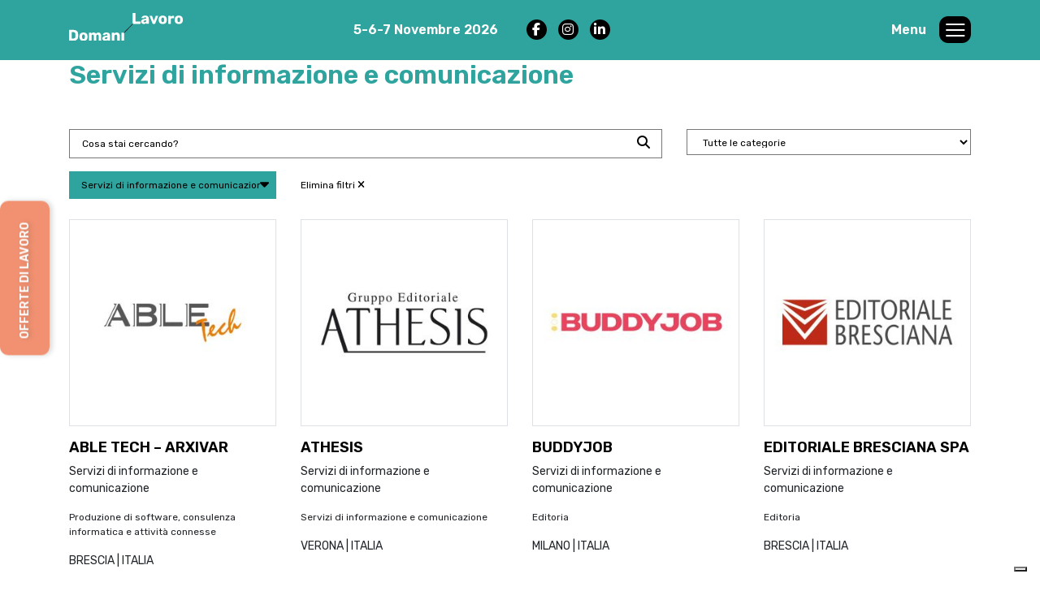

--- FILE ---
content_type: text/html; charset=UTF-8
request_url: https://domanilavoro.it/categoria-espositori/servizi-di-informazione-e-comunicazione/
body_size: 19233
content:

<html lang="it-IT">
	<head>
		<meta charset="utf-8">
		<meta http-equiv="X-UA-Compatible" content="IE=edge">
		<meta name="viewport" content="width=device-width, initial-scale=1">

				<meta name="facebook-domain-verification" content="60ipde97x61d359xvj06b2myq0i1hw" />
					
      	<link rel="apple-touch-icon" sizes="57x57" href="https://domanilavoro.it/wp-content/themes/skel-theme/media/favicon/apple-icon-57x57.png">
		<link rel="apple-touch-icon" sizes="60x60" href="https://domanilavoro.it/wp-content/themes/skel-theme/media/favicon/apple-icon-60x60.png">
		<link rel="apple-touch-icon" sizes="72x72" href="https://domanilavoro.it/wp-content/themes/skel-theme/media/favicon/apple-icon-72x72.png">
		<link rel="apple-touch-icon" sizes="76x76" href="https://domanilavoro.it/wp-content/themes/skel-theme/media/favicon/apple-icon-76x76.png">
		<link rel="apple-touch-icon" sizes="114x114" href="https://domanilavoro.it/wp-content/themes/skel-theme/media/favicon/apple-icon-114x114.png">
		<link rel="apple-touch-icon" sizes="120x120" href="https://domanilavoro.it/wp-content/themes/skel-theme/media/favicon/apple-icon-120x120.png">
		<link rel="apple-touch-icon" sizes="144x144" href="https://domanilavoro.it/wp-content/themes/skel-theme/media/favicon/apple-icon-144x144.png">
		<link rel="apple-touch-icon" sizes="152x152" href="https://domanilavoro.it/wp-content/themes/skel-theme/media/favicon/apple-icon-152x152.png">
		<link rel="apple-touch-icon" sizes="180x180" href="https://domanilavoro.it/wp-content/themes/skel-theme/media/favicon/apple-icon-180x180.png">
		<link rel="icon" type="image/png" sizes="192x192"  href="https://domanilavoro.it/wp-content/themes/skel-theme/media/favicon/android-icon-192x192.png">
		<link rel="icon" type="image/png" sizes="32x32" href="https://domanilavoro.it/wp-content/themes/skel-theme/media/favicon/favicon-32x32.png">
		<link rel="icon" type="image/png" sizes="96x96" href="https://domanilavoro.it/wp-content/themes/skel-theme/media/favicon/favicon-96x96.png">
		<link rel="icon" type="image/png" sizes="16x16" href="https://domanilavoro.it/wp-content/themes/skel-theme/media/favicon/favicon-16x16.png">
		<link rel="manifest" href="https://domanilavoro.it/wp-content/themes/skel-theme/media/favicon/manifest.json">
		<meta name="msapplication-TileColor" content="#2FA49E">
		<meta name="msapplication-TileImage" content="/ms-icon-144x144.png">
		<meta name="theme-color" content="#2FA49E">
		

		<meta name='robots' content='index, follow, max-image-preview:large, max-snippet:-1, max-video-preview:-1' />

	<!-- This site is optimized with the Yoast SEO plugin v26.7 - https://yoast.com/wordpress/plugins/seo/ -->
	<title>Servizi di informazione e comunicazione Archivi | Domani Lavoro</title>
	<link rel="canonical" href="https://domanilavoro.it/categoria-espositori/servizi-di-informazione-e-comunicazione/" />
	<meta property="og:locale" content="it_IT" />
	<meta property="og:type" content="article" />
	<meta property="og:title" content="Servizi di informazione e comunicazione Archivi | Domani Lavoro" />
	<meta property="og:url" content="https://domanilavoro.it/categoria-espositori/servizi-di-informazione-e-comunicazione/" />
	<meta property="og:site_name" content="Domani Lavoro" />
	<meta property="og:image" content="https://domanilavoro.it/wp-content/uploads/2024/11/Copertina_eventoFB_1200x628_DomaniLavoro_V2-1.jpg" />
	<meta property="og:image:width" content="1920" />
	<meta property="og:image:height" content="1080" />
	<meta property="og:image:type" content="image/jpeg" />
	<meta name="twitter:card" content="summary_large_image" />
	<script type="application/ld+json" class="yoast-schema-graph">{"@context":"https://schema.org","@graph":[{"@type":"CollectionPage","@id":"https://domanilavoro.it/categoria-espositori/servizi-di-informazione-e-comunicazione/","url":"https://domanilavoro.it/categoria-espositori/servizi-di-informazione-e-comunicazione/","name":"Servizi di informazione e comunicazione Archivi | Domani Lavoro","isPartOf":{"@id":"https://domanilavoro.it/#website"},"primaryImageOfPage":{"@id":"https://domanilavoro.it/categoria-espositori/servizi-di-informazione-e-comunicazione/#primaryimage"},"image":{"@id":"https://domanilavoro.it/categoria-espositori/servizi-di-informazione-e-comunicazione/#primaryimage"},"thumbnailUrl":"https://domanilavoro.it/wp-content/uploads/2024/10/scuolazoo.jpg","breadcrumb":{"@id":"https://domanilavoro.it/categoria-espositori/servizi-di-informazione-e-comunicazione/#breadcrumb"},"inLanguage":"it-IT"},{"@type":"ImageObject","inLanguage":"it-IT","@id":"https://domanilavoro.it/categoria-espositori/servizi-di-informazione-e-comunicazione/#primaryimage","url":"https://domanilavoro.it/wp-content/uploads/2024/10/scuolazoo.jpg","contentUrl":"https://domanilavoro.it/wp-content/uploads/2024/10/scuolazoo.jpg","width":600,"height":600},{"@type":"BreadcrumbList","@id":"https://domanilavoro.it/categoria-espositori/servizi-di-informazione-e-comunicazione/#breadcrumb","itemListElement":[{"@type":"ListItem","position":1,"name":"Home","item":"https://domanilavoro.it/"},{"@type":"ListItem","position":2,"name":"Servizi di informazione e comunicazione"}]},{"@type":"WebSite","@id":"https://domanilavoro.it/#website","url":"https://domanilavoro.it/","name":"Domani Lavoro","description":"Dove le imprese e i candidati si incontrano","publisher":{"@id":"https://domanilavoro.it/#organization"},"potentialAction":[{"@type":"SearchAction","target":{"@type":"EntryPoint","urlTemplate":"https://domanilavoro.it/?s={search_term_string}"},"query-input":{"@type":"PropertyValueSpecification","valueRequired":true,"valueName":"search_term_string"}}],"inLanguage":"it-IT"},{"@type":"Organization","@id":"https://domanilavoro.it/#organization","name":"Domani Lavoro","url":"https://domanilavoro.it/","logo":{"@type":"ImageObject","inLanguage":"it-IT","@id":"https://domanilavoro.it/#/schema/logo/image/","url":"https://domanilavoro.it/wp-content/uploads/2024/09/logo_positivo.svg","contentUrl":"https://domanilavoro.it/wp-content/uploads/2024/09/logo_positivo.svg","width":2834,"height":680,"caption":"Domani Lavoro"},"image":{"@id":"https://domanilavoro.it/#/schema/logo/image/"}}]}</script>
	<!-- / Yoast SEO plugin. -->


<link rel='dns-prefetch' href='//unpkg.com' />
<link rel='dns-prefetch' href='//cdn.jsdelivr.net' />
<link rel="alternate" type="application/rss+xml" title="Feed Domani Lavoro &raquo; Servizi di informazione e comunicazione Categoria" href="https://domanilavoro.it/categoria-espositori/servizi-di-informazione-e-comunicazione/feed/" />
<style id='wp-img-auto-sizes-contain-inline-css' type='text/css'>
img:is([sizes=auto i],[sizes^="auto," i]){contain-intrinsic-size:3000px 1500px}
/*# sourceURL=wp-img-auto-sizes-contain-inline-css */
</style>
<link rel='stylesheet' id='cf7ic_style-css' href='https://domanilavoro.it/wp-content/plugins/contact-form-7-image-captcha/css/cf7ic-style.css?ver=3.3.7' type='text/css' media='all' />
<style id='wp-emoji-styles-inline-css' type='text/css'>

	img.wp-smiley, img.emoji {
		display: inline !important;
		border: none !important;
		box-shadow: none !important;
		height: 1em !important;
		width: 1em !important;
		margin: 0 0.07em !important;
		vertical-align: -0.1em !important;
		background: none !important;
		padding: 0 !important;
	}
/*# sourceURL=wp-emoji-styles-inline-css */
</style>
<style id='wp-block-library-inline-css' type='text/css'>
:root{--wp-block-synced-color:#7a00df;--wp-block-synced-color--rgb:122,0,223;--wp-bound-block-color:var(--wp-block-synced-color);--wp-editor-canvas-background:#ddd;--wp-admin-theme-color:#007cba;--wp-admin-theme-color--rgb:0,124,186;--wp-admin-theme-color-darker-10:#006ba1;--wp-admin-theme-color-darker-10--rgb:0,107,160.5;--wp-admin-theme-color-darker-20:#005a87;--wp-admin-theme-color-darker-20--rgb:0,90,135;--wp-admin-border-width-focus:2px}@media (min-resolution:192dpi){:root{--wp-admin-border-width-focus:1.5px}}.wp-element-button{cursor:pointer}:root .has-very-light-gray-background-color{background-color:#eee}:root .has-very-dark-gray-background-color{background-color:#313131}:root .has-very-light-gray-color{color:#eee}:root .has-very-dark-gray-color{color:#313131}:root .has-vivid-green-cyan-to-vivid-cyan-blue-gradient-background{background:linear-gradient(135deg,#00d084,#0693e3)}:root .has-purple-crush-gradient-background{background:linear-gradient(135deg,#34e2e4,#4721fb 50%,#ab1dfe)}:root .has-hazy-dawn-gradient-background{background:linear-gradient(135deg,#faaca8,#dad0ec)}:root .has-subdued-olive-gradient-background{background:linear-gradient(135deg,#fafae1,#67a671)}:root .has-atomic-cream-gradient-background{background:linear-gradient(135deg,#fdd79a,#004a59)}:root .has-nightshade-gradient-background{background:linear-gradient(135deg,#330968,#31cdcf)}:root .has-midnight-gradient-background{background:linear-gradient(135deg,#020381,#2874fc)}:root{--wp--preset--font-size--normal:16px;--wp--preset--font-size--huge:42px}.has-regular-font-size{font-size:1em}.has-larger-font-size{font-size:2.625em}.has-normal-font-size{font-size:var(--wp--preset--font-size--normal)}.has-huge-font-size{font-size:var(--wp--preset--font-size--huge)}.has-text-align-center{text-align:center}.has-text-align-left{text-align:left}.has-text-align-right{text-align:right}.has-fit-text{white-space:nowrap!important}#end-resizable-editor-section{display:none}.aligncenter{clear:both}.items-justified-left{justify-content:flex-start}.items-justified-center{justify-content:center}.items-justified-right{justify-content:flex-end}.items-justified-space-between{justify-content:space-between}.screen-reader-text{border:0;clip-path:inset(50%);height:1px;margin:-1px;overflow:hidden;padding:0;position:absolute;width:1px;word-wrap:normal!important}.screen-reader-text:focus{background-color:#ddd;clip-path:none;color:#444;display:block;font-size:1em;height:auto;left:5px;line-height:normal;padding:15px 23px 14px;text-decoration:none;top:5px;width:auto;z-index:100000}html :where(.has-border-color){border-style:solid}html :where([style*=border-top-color]){border-top-style:solid}html :where([style*=border-right-color]){border-right-style:solid}html :where([style*=border-bottom-color]){border-bottom-style:solid}html :where([style*=border-left-color]){border-left-style:solid}html :where([style*=border-width]){border-style:solid}html :where([style*=border-top-width]){border-top-style:solid}html :where([style*=border-right-width]){border-right-style:solid}html :where([style*=border-bottom-width]){border-bottom-style:solid}html :where([style*=border-left-width]){border-left-style:solid}html :where(img[class*=wp-image-]){height:auto;max-width:100%}:where(figure){margin:0 0 1em}html :where(.is-position-sticky){--wp-admin--admin-bar--position-offset:var(--wp-admin--admin-bar--height,0px)}@media screen and (max-width:600px){html :where(.is-position-sticky){--wp-admin--admin-bar--position-offset:0px}}

/*# sourceURL=wp-block-library-inline-css */
</style><style id='wp-block-heading-inline-css' type='text/css'>
h1:where(.wp-block-heading).has-background,h2:where(.wp-block-heading).has-background,h3:where(.wp-block-heading).has-background,h4:where(.wp-block-heading).has-background,h5:where(.wp-block-heading).has-background,h6:where(.wp-block-heading).has-background{padding:1.25em 2.375em}h1.has-text-align-left[style*=writing-mode]:where([style*=vertical-lr]),h1.has-text-align-right[style*=writing-mode]:where([style*=vertical-rl]),h2.has-text-align-left[style*=writing-mode]:where([style*=vertical-lr]),h2.has-text-align-right[style*=writing-mode]:where([style*=vertical-rl]),h3.has-text-align-left[style*=writing-mode]:where([style*=vertical-lr]),h3.has-text-align-right[style*=writing-mode]:where([style*=vertical-rl]),h4.has-text-align-left[style*=writing-mode]:where([style*=vertical-lr]),h4.has-text-align-right[style*=writing-mode]:where([style*=vertical-rl]),h5.has-text-align-left[style*=writing-mode]:where([style*=vertical-lr]),h5.has-text-align-right[style*=writing-mode]:where([style*=vertical-rl]),h6.has-text-align-left[style*=writing-mode]:where([style*=vertical-lr]),h6.has-text-align-right[style*=writing-mode]:where([style*=vertical-rl]){rotate:180deg}
/*# sourceURL=https://domanilavoro.it/wp-includes/blocks/heading/style.min.css */
</style>
<style id='wp-block-list-inline-css' type='text/css'>
ol,ul{box-sizing:border-box}:root :where(.wp-block-list.has-background){padding:1.25em 2.375em}
/*# sourceURL=https://domanilavoro.it/wp-includes/blocks/list/style.min.css */
</style>
<style id='wp-block-columns-inline-css' type='text/css'>
.wp-block-columns{box-sizing:border-box;display:flex;flex-wrap:wrap!important}@media (min-width:782px){.wp-block-columns{flex-wrap:nowrap!important}}.wp-block-columns{align-items:normal!important}.wp-block-columns.are-vertically-aligned-top{align-items:flex-start}.wp-block-columns.are-vertically-aligned-center{align-items:center}.wp-block-columns.are-vertically-aligned-bottom{align-items:flex-end}@media (max-width:781px){.wp-block-columns:not(.is-not-stacked-on-mobile)>.wp-block-column{flex-basis:100%!important}}@media (min-width:782px){.wp-block-columns:not(.is-not-stacked-on-mobile)>.wp-block-column{flex-basis:0;flex-grow:1}.wp-block-columns:not(.is-not-stacked-on-mobile)>.wp-block-column[style*=flex-basis]{flex-grow:0}}.wp-block-columns.is-not-stacked-on-mobile{flex-wrap:nowrap!important}.wp-block-columns.is-not-stacked-on-mobile>.wp-block-column{flex-basis:0;flex-grow:1}.wp-block-columns.is-not-stacked-on-mobile>.wp-block-column[style*=flex-basis]{flex-grow:0}:where(.wp-block-columns){margin-bottom:1.75em}:where(.wp-block-columns.has-background){padding:1.25em 2.375em}.wp-block-column{flex-grow:1;min-width:0;overflow-wrap:break-word;word-break:break-word}.wp-block-column.is-vertically-aligned-top{align-self:flex-start}.wp-block-column.is-vertically-aligned-center{align-self:center}.wp-block-column.is-vertically-aligned-bottom{align-self:flex-end}.wp-block-column.is-vertically-aligned-stretch{align-self:stretch}.wp-block-column.is-vertically-aligned-bottom,.wp-block-column.is-vertically-aligned-center,.wp-block-column.is-vertically-aligned-top{width:100%}
/*# sourceURL=https://domanilavoro.it/wp-includes/blocks/columns/style.min.css */
</style>
<style id='wp-block-separator-inline-css' type='text/css'>
@charset "UTF-8";.wp-block-separator{border:none;border-top:2px solid}:root :where(.wp-block-separator.is-style-dots){height:auto;line-height:1;text-align:center}:root :where(.wp-block-separator.is-style-dots):before{color:currentColor;content:"···";font-family:serif;font-size:1.5em;letter-spacing:2em;padding-left:2em}.wp-block-separator.is-style-dots{background:none!important;border:none!important}
/*# sourceURL=https://domanilavoro.it/wp-includes/blocks/separator/style.min.css */
</style>
<style id='global-styles-inline-css' type='text/css'>
:root{--wp--preset--aspect-ratio--square: 1;--wp--preset--aspect-ratio--4-3: 4/3;--wp--preset--aspect-ratio--3-4: 3/4;--wp--preset--aspect-ratio--3-2: 3/2;--wp--preset--aspect-ratio--2-3: 2/3;--wp--preset--aspect-ratio--16-9: 16/9;--wp--preset--aspect-ratio--9-16: 9/16;--wp--preset--color--black: #000000;--wp--preset--color--cyan-bluish-gray: #abb8c3;--wp--preset--color--white: #ffffff;--wp--preset--color--pale-pink: #f78da7;--wp--preset--color--vivid-red: #cf2e2e;--wp--preset--color--luminous-vivid-orange: #ff6900;--wp--preset--color--luminous-vivid-amber: #fcb900;--wp--preset--color--light-green-cyan: #7bdcb5;--wp--preset--color--vivid-green-cyan: #00d084;--wp--preset--color--pale-cyan-blue: #8ed1fc;--wp--preset--color--vivid-cyan-blue: #0693e3;--wp--preset--color--vivid-purple: #9b51e0;--wp--preset--color--primary: #2FA49E;--wp--preset--gradient--vivid-cyan-blue-to-vivid-purple: linear-gradient(135deg,rgb(6,147,227) 0%,rgb(155,81,224) 100%);--wp--preset--gradient--light-green-cyan-to-vivid-green-cyan: linear-gradient(135deg,rgb(122,220,180) 0%,rgb(0,208,130) 100%);--wp--preset--gradient--luminous-vivid-amber-to-luminous-vivid-orange: linear-gradient(135deg,rgb(252,185,0) 0%,rgb(255,105,0) 100%);--wp--preset--gradient--luminous-vivid-orange-to-vivid-red: linear-gradient(135deg,rgb(255,105,0) 0%,rgb(207,46,46) 100%);--wp--preset--gradient--very-light-gray-to-cyan-bluish-gray: linear-gradient(135deg,rgb(238,238,238) 0%,rgb(169,184,195) 100%);--wp--preset--gradient--cool-to-warm-spectrum: linear-gradient(135deg,rgb(74,234,220) 0%,rgb(151,120,209) 20%,rgb(207,42,186) 40%,rgb(238,44,130) 60%,rgb(251,105,98) 80%,rgb(254,248,76) 100%);--wp--preset--gradient--blush-light-purple: linear-gradient(135deg,rgb(255,206,236) 0%,rgb(152,150,240) 100%);--wp--preset--gradient--blush-bordeaux: linear-gradient(135deg,rgb(254,205,165) 0%,rgb(254,45,45) 50%,rgb(107,0,62) 100%);--wp--preset--gradient--luminous-dusk: linear-gradient(135deg,rgb(255,203,112) 0%,rgb(199,81,192) 50%,rgb(65,88,208) 100%);--wp--preset--gradient--pale-ocean: linear-gradient(135deg,rgb(255,245,203) 0%,rgb(182,227,212) 50%,rgb(51,167,181) 100%);--wp--preset--gradient--electric-grass: linear-gradient(135deg,rgb(202,248,128) 0%,rgb(113,206,126) 100%);--wp--preset--gradient--midnight: linear-gradient(135deg,rgb(2,3,129) 0%,rgb(40,116,252) 100%);--wp--preset--font-size--small: 13px;--wp--preset--font-size--medium: 20px;--wp--preset--font-size--large: 36px;--wp--preset--font-size--x-large: 42px;--wp--preset--spacing--20: 0.44rem;--wp--preset--spacing--30: 0.67rem;--wp--preset--spacing--40: 1rem;--wp--preset--spacing--50: 1.5rem;--wp--preset--spacing--60: 2.25rem;--wp--preset--spacing--70: 3.38rem;--wp--preset--spacing--80: 5.06rem;--wp--preset--shadow--natural: 6px 6px 9px rgba(0, 0, 0, 0.2);--wp--preset--shadow--deep: 12px 12px 50px rgba(0, 0, 0, 0.4);--wp--preset--shadow--sharp: 6px 6px 0px rgba(0, 0, 0, 0.2);--wp--preset--shadow--outlined: 6px 6px 0px -3px rgb(255, 255, 255), 6px 6px rgb(0, 0, 0);--wp--preset--shadow--crisp: 6px 6px 0px rgb(0, 0, 0);}:where(.is-layout-flex){gap: 0.5em;}:where(.is-layout-grid){gap: 0.5em;}body .is-layout-flex{display: flex;}.is-layout-flex{flex-wrap: wrap;align-items: center;}.is-layout-flex > :is(*, div){margin: 0;}body .is-layout-grid{display: grid;}.is-layout-grid > :is(*, div){margin: 0;}:where(.wp-block-columns.is-layout-flex){gap: 2em;}:where(.wp-block-columns.is-layout-grid){gap: 2em;}:where(.wp-block-post-template.is-layout-flex){gap: 1.25em;}:where(.wp-block-post-template.is-layout-grid){gap: 1.25em;}.has-black-color{color: var(--wp--preset--color--black) !important;}.has-cyan-bluish-gray-color{color: var(--wp--preset--color--cyan-bluish-gray) !important;}.has-white-color{color: var(--wp--preset--color--white) !important;}.has-pale-pink-color{color: var(--wp--preset--color--pale-pink) !important;}.has-vivid-red-color{color: var(--wp--preset--color--vivid-red) !important;}.has-luminous-vivid-orange-color{color: var(--wp--preset--color--luminous-vivid-orange) !important;}.has-luminous-vivid-amber-color{color: var(--wp--preset--color--luminous-vivid-amber) !important;}.has-light-green-cyan-color{color: var(--wp--preset--color--light-green-cyan) !important;}.has-vivid-green-cyan-color{color: var(--wp--preset--color--vivid-green-cyan) !important;}.has-pale-cyan-blue-color{color: var(--wp--preset--color--pale-cyan-blue) !important;}.has-vivid-cyan-blue-color{color: var(--wp--preset--color--vivid-cyan-blue) !important;}.has-vivid-purple-color{color: var(--wp--preset--color--vivid-purple) !important;}.has-black-background-color{background-color: var(--wp--preset--color--black) !important;}.has-cyan-bluish-gray-background-color{background-color: var(--wp--preset--color--cyan-bluish-gray) !important;}.has-white-background-color{background-color: var(--wp--preset--color--white) !important;}.has-pale-pink-background-color{background-color: var(--wp--preset--color--pale-pink) !important;}.has-vivid-red-background-color{background-color: var(--wp--preset--color--vivid-red) !important;}.has-luminous-vivid-orange-background-color{background-color: var(--wp--preset--color--luminous-vivid-orange) !important;}.has-luminous-vivid-amber-background-color{background-color: var(--wp--preset--color--luminous-vivid-amber) !important;}.has-light-green-cyan-background-color{background-color: var(--wp--preset--color--light-green-cyan) !important;}.has-vivid-green-cyan-background-color{background-color: var(--wp--preset--color--vivid-green-cyan) !important;}.has-pale-cyan-blue-background-color{background-color: var(--wp--preset--color--pale-cyan-blue) !important;}.has-vivid-cyan-blue-background-color{background-color: var(--wp--preset--color--vivid-cyan-blue) !important;}.has-vivid-purple-background-color{background-color: var(--wp--preset--color--vivid-purple) !important;}.has-black-border-color{border-color: var(--wp--preset--color--black) !important;}.has-cyan-bluish-gray-border-color{border-color: var(--wp--preset--color--cyan-bluish-gray) !important;}.has-white-border-color{border-color: var(--wp--preset--color--white) !important;}.has-pale-pink-border-color{border-color: var(--wp--preset--color--pale-pink) !important;}.has-vivid-red-border-color{border-color: var(--wp--preset--color--vivid-red) !important;}.has-luminous-vivid-orange-border-color{border-color: var(--wp--preset--color--luminous-vivid-orange) !important;}.has-luminous-vivid-amber-border-color{border-color: var(--wp--preset--color--luminous-vivid-amber) !important;}.has-light-green-cyan-border-color{border-color: var(--wp--preset--color--light-green-cyan) !important;}.has-vivid-green-cyan-border-color{border-color: var(--wp--preset--color--vivid-green-cyan) !important;}.has-pale-cyan-blue-border-color{border-color: var(--wp--preset--color--pale-cyan-blue) !important;}.has-vivid-cyan-blue-border-color{border-color: var(--wp--preset--color--vivid-cyan-blue) !important;}.has-vivid-purple-border-color{border-color: var(--wp--preset--color--vivid-purple) !important;}.has-vivid-cyan-blue-to-vivid-purple-gradient-background{background: var(--wp--preset--gradient--vivid-cyan-blue-to-vivid-purple) !important;}.has-light-green-cyan-to-vivid-green-cyan-gradient-background{background: var(--wp--preset--gradient--light-green-cyan-to-vivid-green-cyan) !important;}.has-luminous-vivid-amber-to-luminous-vivid-orange-gradient-background{background: var(--wp--preset--gradient--luminous-vivid-amber-to-luminous-vivid-orange) !important;}.has-luminous-vivid-orange-to-vivid-red-gradient-background{background: var(--wp--preset--gradient--luminous-vivid-orange-to-vivid-red) !important;}.has-very-light-gray-to-cyan-bluish-gray-gradient-background{background: var(--wp--preset--gradient--very-light-gray-to-cyan-bluish-gray) !important;}.has-cool-to-warm-spectrum-gradient-background{background: var(--wp--preset--gradient--cool-to-warm-spectrum) !important;}.has-blush-light-purple-gradient-background{background: var(--wp--preset--gradient--blush-light-purple) !important;}.has-blush-bordeaux-gradient-background{background: var(--wp--preset--gradient--blush-bordeaux) !important;}.has-luminous-dusk-gradient-background{background: var(--wp--preset--gradient--luminous-dusk) !important;}.has-pale-ocean-gradient-background{background: var(--wp--preset--gradient--pale-ocean) !important;}.has-electric-grass-gradient-background{background: var(--wp--preset--gradient--electric-grass) !important;}.has-midnight-gradient-background{background: var(--wp--preset--gradient--midnight) !important;}.has-small-font-size{font-size: var(--wp--preset--font-size--small) !important;}.has-medium-font-size{font-size: var(--wp--preset--font-size--medium) !important;}.has-large-font-size{font-size: var(--wp--preset--font-size--large) !important;}.has-x-large-font-size{font-size: var(--wp--preset--font-size--x-large) !important;}
:where(.wp-block-columns.is-layout-flex){gap: 2em;}:where(.wp-block-columns.is-layout-grid){gap: 2em;}
/*# sourceURL=global-styles-inline-css */
</style>
<style id='core-block-supports-inline-css' type='text/css'>
.wp-container-core-columns-is-layout-9d6595d7{flex-wrap:nowrap;}
/*# sourceURL=core-block-supports-inline-css */
</style>

<style id='classic-theme-styles-inline-css' type='text/css'>
/*! This file is auto-generated */
.wp-block-button__link{color:#fff;background-color:#32373c;border-radius:9999px;box-shadow:none;text-decoration:none;padding:calc(.667em + 2px) calc(1.333em + 2px);font-size:1.125em}.wp-block-file__button{background:#32373c;color:#fff;text-decoration:none}
/*# sourceURL=/wp-includes/css/classic-themes.min.css */
</style>
<link rel='stylesheet' id='fontawesome-free-css' href='https://domanilavoro.it/wp-content/plugins/getwid/vendors/fontawesome-free/css/all.min.css?ver=5.5.0' type='text/css' media='all' />
<link rel='stylesheet' id='slick-css' href='https://domanilavoro.it/wp-content/plugins/getwid/vendors/slick/slick/slick.min.css?ver=1.9.0' type='text/css' media='all' />
<link rel='stylesheet' id='slick-theme-css' href='https://domanilavoro.it/wp-content/plugins/getwid/vendors/slick/slick/slick-theme.min.css?ver=1.9.0' type='text/css' media='all' />
<link rel='stylesheet' id='mp-fancybox-css' href='https://domanilavoro.it/wp-content/plugins/getwid/vendors/mp-fancybox/jquery.fancybox.min.css?ver=3.5.7-mp.1' type='text/css' media='all' />
<link rel='stylesheet' id='getwid-blocks-css' href='https://domanilavoro.it/wp-content/plugins/getwid/assets/css/blocks.style.css?ver=2.1.3' type='text/css' media='all' />
<link rel='stylesheet' id='contact-form-7-css' href='https://domanilavoro.it/wp-content/plugins/contact-form-7/includes/css/styles.css?ver=6.1.4' type='text/css' media='all' />
<link rel='stylesheet' id='paky_rpc_css-css' href='https://domanilavoro.it/wp-content/plugins/regione-provincia-comune/css/regione-provincia-comune.css?ver=6.9' type='text/css' media='all' />
<link rel='stylesheet' id='wpcf7-redirect-script-frontend-css' href='https://domanilavoro.it/wp-content/plugins/wpcf7-redirect/build/assets/frontend-script.css?ver=2c532d7e2be36f6af233' type='text/css' media='all' />
<link rel='stylesheet' id='search-filter-plugin-styles-css' href='https://domanilavoro.it/wp-content/plugins/search-filter-pro/public/assets/css/search-filter.min.css?ver=2.5.21' type='text/css' media='all' />
<link rel='stylesheet' id='main_css-css' href='https://domanilavoro.it/wp-content/themes/skel-theme/dist/css/main.css?ver=6.9' type='text/css' media='all' />
<link rel='stylesheet' id='custom_css-css' href='https://domanilavoro.it/wp-content/themes/skel-theme/dist/css/custom.css?ver=6.9' type='text/css' media='all' />
<link rel='stylesheet' id='blocks-css-frontend-css' href='https://domanilavoro.it/wp-content/themes/skel-theme/includes/blocks/commons/css/blocks.css' type='text/css' media='all' />
<link rel='stylesheet' id='swiper-css-css' href='https://cdn.jsdelivr.net/npm/swiper@11/swiper-bundle.min.css?ver=11.0.0' type='text/css' media='all' />
<link rel='stylesheet' id='cf7-um-cv-styles-css' href='https://domanilavoro.it/wp-content/themes/skel-theme/core/cf7-custom-fields/assets/um-cv-styles.css?ver=1752446194' type='text/css' media='all' />
<link rel='stylesheet' id='cf7-um-job-situation-styles-css' href='https://domanilavoro.it/wp-content/themes/skel-theme/core/cf7-custom-fields/assets/um-job-situation-styles.css?ver=1752449998' type='text/css' media='all' />
<link rel='stylesheet' id='cf7cf-style-css' href='https://domanilavoro.it/wp-content/plugins/cf7-conditional-fields/style.css?ver=2.6.7' type='text/css' media='all' />
<link rel='stylesheet' id='um_modal-css' href='https://domanilavoro.it/wp-content/plugins/ultimate-member/assets/css/um-modal.min.css?ver=2.11.1' type='text/css' media='all' />
<link rel='stylesheet' id='um_ui-css' href='https://domanilavoro.it/wp-content/plugins/ultimate-member/assets/libs/jquery-ui/jquery-ui.min.css?ver=1.13.2' type='text/css' media='all' />
<link rel='stylesheet' id='um_tipsy-css' href='https://domanilavoro.it/wp-content/plugins/ultimate-member/assets/libs/tipsy/tipsy.min.css?ver=1.0.0a' type='text/css' media='all' />
<link rel='stylesheet' id='um_raty-css' href='https://domanilavoro.it/wp-content/plugins/ultimate-member/assets/libs/raty/um-raty.min.css?ver=2.6.0' type='text/css' media='all' />
<link rel='stylesheet' id='select2-css' href='https://domanilavoro.it/wp-content/plugins/ultimate-member/assets/libs/select2/select2.min.css?ver=4.0.13' type='text/css' media='all' />
<link rel='stylesheet' id='um_fileupload-css' href='https://domanilavoro.it/wp-content/plugins/ultimate-member/assets/css/um-fileupload.min.css?ver=2.11.1' type='text/css' media='all' />
<link rel='stylesheet' id='um_confirm-css' href='https://domanilavoro.it/wp-content/plugins/ultimate-member/assets/libs/um-confirm/um-confirm.min.css?ver=1.0' type='text/css' media='all' />
<link rel='stylesheet' id='um_datetime-css' href='https://domanilavoro.it/wp-content/plugins/ultimate-member/assets/libs/pickadate/default.min.css?ver=3.6.2' type='text/css' media='all' />
<link rel='stylesheet' id='um_datetime_date-css' href='https://domanilavoro.it/wp-content/plugins/ultimate-member/assets/libs/pickadate/default.date.min.css?ver=3.6.2' type='text/css' media='all' />
<link rel='stylesheet' id='um_datetime_time-css' href='https://domanilavoro.it/wp-content/plugins/ultimate-member/assets/libs/pickadate/default.time.min.css?ver=3.6.2' type='text/css' media='all' />
<link rel='stylesheet' id='um_fonticons_ii-css' href='https://domanilavoro.it/wp-content/plugins/ultimate-member/assets/libs/legacy/fonticons/fonticons-ii.min.css?ver=2.11.1' type='text/css' media='all' />
<link rel='stylesheet' id='um_fonticons_fa-css' href='https://domanilavoro.it/wp-content/plugins/ultimate-member/assets/libs/legacy/fonticons/fonticons-fa.min.css?ver=2.11.1' type='text/css' media='all' />
<link rel='stylesheet' id='um_fontawesome-css' href='https://domanilavoro.it/wp-content/plugins/ultimate-member/assets/css/um-fontawesome.min.css?ver=6.5.2' type='text/css' media='all' />
<link rel='stylesheet' id='um_common-css' href='https://domanilavoro.it/wp-content/plugins/ultimate-member/assets/css/common.min.css?ver=2.11.1' type='text/css' media='all' />
<link rel='stylesheet' id='um_responsive-css' href='https://domanilavoro.it/wp-content/plugins/ultimate-member/assets/css/um-responsive.min.css?ver=2.11.1' type='text/css' media='all' />
<link rel='stylesheet' id='um_styles-css' href='https://domanilavoro.it/wp-content/plugins/ultimate-member/assets/css/um-styles.min.css?ver=2.11.1' type='text/css' media='all' />
<link rel='stylesheet' id='um_crop-css' href='https://domanilavoro.it/wp-content/plugins/ultimate-member/assets/libs/cropper/cropper.min.css?ver=1.6.1' type='text/css' media='all' />
<link rel='stylesheet' id='um_profile-css' href='https://domanilavoro.it/wp-content/plugins/ultimate-member/assets/css/um-profile.min.css?ver=2.11.1' type='text/css' media='all' />
<link rel='stylesheet' id='um_account-css' href='https://domanilavoro.it/wp-content/plugins/ultimate-member/assets/css/um-account.min.css?ver=2.11.1' type='text/css' media='all' />
<link rel='stylesheet' id='um_misc-css' href='https://domanilavoro.it/wp-content/plugins/ultimate-member/assets/css/um-misc.min.css?ver=2.11.1' type='text/css' media='all' />
<link rel='stylesheet' id='um_default_css-css' href='https://domanilavoro.it/wp-content/plugins/ultimate-member/assets/css/um-old-default.min.css?ver=2.11.1' type='text/css' media='all' />
<link rel='stylesheet' id='sib-front-css-css' href='https://domanilavoro.it/wp-content/plugins/mailin/css/mailin-front.css?ver=6.9' type='text/css' media='all' />
<script type="text/javascript" src="https://domanilavoro.it/wp-includes/js/jquery/jquery.min.js?ver=3.7.1" id="jquery-core-js"></script>
<script type="text/javascript" src="https://domanilavoro.it/wp-includes/js/jquery/jquery-migrate.min.js?ver=3.4.1" id="jquery-migrate-js"></script>
<script type="text/javascript" id="paky_js-js-extra">
/* <![CDATA[ */
var paky_ajax = {"ajaxurl":"https://domanilavoro.it/wp-admin/admin-ajax.php"};
//# sourceURL=paky_js-js-extra
/* ]]> */
</script>
<script type="text/javascript" src="https://domanilavoro.it/wp-content/plugins/regione-provincia-comune/js/ajax.js?ver=6.9" id="paky_js-js"></script>
<script type="text/javascript" id="search-filter-plugin-build-js-extra">
/* <![CDATA[ */
var SF_LDATA = {"ajax_url":"https://domanilavoro.it/wp-admin/admin-ajax.php","home_url":"https://domanilavoro.it/","extensions":[]};
//# sourceURL=search-filter-plugin-build-js-extra
/* ]]> */
</script>
<script type="text/javascript" src="https://domanilavoro.it/wp-content/plugins/search-filter-pro/public/assets/js/search-filter-build.min.js?ver=2.5.21" id="search-filter-plugin-build-js"></script>
<script type="text/javascript" src="https://domanilavoro.it/wp-content/plugins/search-filter-pro/public/assets/js/chosen.jquery.min.js?ver=2.5.21" id="search-filter-plugin-chosen-js"></script>
<script type="text/javascript" src="https://cdn.jsdelivr.net/npm/swiper@11/swiper-bundle.min.js" id="swiper-js-js"></script>
<script type="text/javascript" src="https://domanilavoro.it/wp-content/plugins/ultimate-member/assets/js/um-gdpr.min.js?ver=2.11.1" id="um-gdpr-js"></script>
<script type="text/javascript" id="sib-front-js-js-extra">
/* <![CDATA[ */
var sibErrMsg = {"invalidMail":"Please fill out valid email address","requiredField":"Please fill out required fields","invalidDateFormat":"Please fill out valid date format","invalidSMSFormat":"Please fill out valid phone number"};
var ajax_sib_front_object = {"ajax_url":"https://domanilavoro.it/wp-admin/admin-ajax.php","ajax_nonce":"88698642f1","flag_url":"https://domanilavoro.it/wp-content/plugins/mailin/img/flags/"};
//# sourceURL=sib-front-js-js-extra
/* ]]> */
</script>
<script type="text/javascript" src="https://domanilavoro.it/wp-content/plugins/mailin/js/mailin-front.js?ver=1765366623" id="sib-front-js-js"></script>
<link rel="https://api.w.org/" href="https://domanilavoro.it/wp-json/" /><link rel="EditURI" type="application/rsd+xml" title="RSD" href="https://domanilavoro.it/xmlrpc.php?rsd" />
<meta name="generator" content="WordPress 6.9" />
<noscript><style>.simply-gallery-amp{ display: block !important; }</style></noscript><noscript><style>.sgb-preloader{ display: none !important; }</style></noscript><style>
        .datetime-reservation-wrapper {
            display: flex;
            gap: 15px;
            flex-wrap: wrap;
        }
        
        .date-field-wrapper,
        .time-field-wrapper {
            flex: 1;
            min-width: 200px;
        }
        
        .date-field-wrapper label,
        .time-field-wrapper label {
            display: block;
            margin-bottom: 5px;
            font-weight: bold;
            color: #333;
        }
        
        .wpcf7-datetime-date,
        .wpcf7-datetime-time {
            width: 100%;
            padding: 8px 12px;
            border: 1px solid #ccc;
            border-radius: 4px;
            font-size: 14px;
            background-color: #fff;
        }
        
        .wpcf7-datetime-date:focus,
        .wpcf7-datetime-time:focus {
            outline: none;
            border-color: #007cba;
            box-shadow: 0 0 0 1px #007cba;
        }
        
        .wpcf7-datetime-date:disabled,
        .wpcf7-datetime-time:disabled {
            background-color: #f5f5f5;
            color: #999;
            cursor: not-allowed;
        }
        
        .wpcf7-datetime-date.wpcf7-not-valid,
        .wpcf7-datetime-time.wpcf7-not-valid {
            border-color: #dc3232;
        }
        
        .wpcf7-not-valid-tip {
            display: block;
            color: #dc3232;
            font-size: 12px;
            margin-top: 4px;
        }
        
        @media (max-width: 768px) {
            .datetime-reservation-wrapper {
                flex-direction: column;
                gap: 10px;
            }
            
            .date-field-wrapper,
            .time-field-wrapper {
                min-width: auto;
            }
        }
    </style>    <style type="text/css">
    /* Stili generali per Ultimate Member */
    
    /* Miglioriamo l'aspetto generale dei link nei profili */
    .um-profile-body .um-button,
    .um-form .um-button {
        transition: all 0.3s ease;
    }
    
    /* Stili per i link dei profili in generale */
    .um-profile-link a {
        transition: all 0.3s ease;
    }
    
    /* Stili per migliorare la leggibilità dei nomi utente nei link */
    .um-account-name > a {
        text-decoration: none;
        color: inherit;
        transition: color 0.3s ease;
    }
    
    .um-account-name > a:hover {
        color: rgb(47, 164, 158);
        text-decoration: none;
    }
    </style>
    <script type="text/javascript" src="https://cdn.by.wonderpush.com/sdk/1.1/wonderpush-loader.min.js" async></script>
<script type="text/javascript">
  window.WonderPush = window.WonderPush || [];
  window.WonderPush.push(['init', {"customDomain":"https:\/\/domanilavoro.it\/wp-content\/plugins\/mailin\/","serviceWorkerUrl":"wonderpush-worker-loader.min.js?webKey=b003c0d5064605b9bb6af4db940c6db48e2cefdd1f2c6f1711854442b86bcc8b","frameUrl":"wonderpush.min.html","webKey":"b003c0d5064605b9bb6af4db940c6db48e2cefdd1f2c6f1711854442b86bcc8b"}]);
</script><style id="uagb-style-frontend-7">.uag-blocks-common-selector{z-index:var(--z-index-desktop) !important}@media (max-width: 976px){.uag-blocks-common-selector{z-index:var(--z-index-tablet) !important}}@media (max-width: 767px){.uag-blocks-common-selector{z-index:var(--z-index-mobile) !important}}
</style>		<style type="text/css" id="wp-custom-css">
			.wp-block-getwid-accordion__header-wrapper.ui-accordion-header.ui-corner-top.ui-accordion-header-collapsed.ui-corner-all.ui-state-default {
    background-color: #2fa49e;
}

.grecaptcha-badge{visibility: collapse !important;}		</style>
		
				<!-- Google Tag Manager -->
		<script>(function(w,d,s,l,i){w[l]=w[l]||[];w[l].push({'gtm.start':
		new Date().getTime(),event:'gtm.js'});var f=d.getElementsByTagName(s)[0],
		j=d.createElement(s),dl=l!='dataLayer'?'&l='+l:'';j.async=true;j.src=
		'https://www.googletagmanager.com/gtm.js?id='+i+dl;f.parentNode.insertBefore(j,f);
		})(window,document,'script','dataLayer','GTM-5RSGRWC6');</script>
		<!-- End Google Tag Manager -->
		
		<script type="text/javascript">
			document.addEventListener( 'wpcf7mailsent', function( event ) {
				if ( '331' == event.detail.contactFormId ) {
					location = 'https://domanilavoro.it/grazie-per-averci-contattato/';
				}
			}, false );
		</script>
	</head>
	<body class="archive tax-categoria-espositori term-servizi-di-informazione-e-comunicazione term-7 wp-embed-responsive wp-theme-skel-theme">

				<!-- Google Tag Manager (noscript) -->
		<noscript><iframe src="https://www.googletagmanager.com/ns.html?id=GTM-5RSGRWC6"
		height="0" width="0" style="display:none;visibility:hidden"></iframe></noscript>
		<!-- End Google Tag Manager (noscript) -->
		

		<header class="site-header">

		
				<div class="header_box">
					<div class="container">
						<div class="row align-items-center">
							<div class="col-8 col-lg-3">
                              										<a class="navbar-brand" href="https://domanilavoro.it">
										<img class="mb-2" src="https://domanilavoro.it/wp-content/uploads/2025/05/Logo-Domani-Lavoro.svg" alt="Logo Domani Lavoro">
									</a>
                              							</div>

															<div class="col-lg-5 text-center d-none d-lg-flex align-items-center justify-content-center">
									<p class="text-white mb-0 time_from">5-6-7 Novembre 2026</p>
									<div class="social-container">
	<a href="https://www.facebook.com/DomaniLavoroFiera/" target="_blank">
		<i class="social-item fa-brands fa-facebook-f"></i>
	</a>

	<a href="https://www.instagram.com/domani_lavoro/" target="_blank">
		<i class="social-item fa-brands fa-instagram"></i>
	</a>

	<a href="https://www.linkedin.com/company/domani-lavoro/" target="_blank">
		<i class="social-item fa-brands fa-linkedin-in"></i>
	</a>
</div>								</div>
														
							<div class="col-4 col-lg-4">
								<div class="menu_right d-flex justify-content-end align-items-center ml-lg-4">
									<div class="h_header d-flex align-items-center">
																					<!-- user NOT logged id-->											<p class="text-white mb-0 mr-3" style="font-weight:600">Menu</p>
																				<div class="toggler">
											<span></span>
											<span></span>
											<span></span>
										</div>
										<div class="nav_header flex-column flex-lg-row">
											<div class="navbar_nav-box d-flex flex-column">
												<ul id="menu-menu-header" class="navbar_nav"><li id="menu-item-5128" class="menu-item menu-item-type-custom menu-item-object-custom menu-item-has-children menu-item-5128 nav-item"><a href="#">La fiera</a>
<ul class="sub-menu">
	<li id="menu-item-5573" class="menu-item menu-item-type-post_type menu-item-object-page menu-item-5573 nav-item"><a href="https://domanilavoro.it/la-fiera/">Domani Lavoro</a></li>
	<li id="menu-item-5590" class="menu-item menu-item-type-post_type menu-item-object-page menu-item-5590 nav-item"><a href="https://domanilavoro.it/scarica-la-brochure/">Scarica la brochure</a></li>
	<li id="menu-item-9227" class="menu-item menu-item-type-post_type menu-item-object-page menu-item-9227 nav-item"><a href="https://domanilavoro.it/la-fiera/edizione-2025/">Edizione 2025</a></li>
	<li id="menu-item-5129" class="menu-item menu-item-type-post_type menu-item-object-page menu-item-5129 nav-item"><a href="https://domanilavoro.it/la-fiera/edizione-2024/">Edizione 2024</a></li>
</ul>
</li>
<li id="menu-item-776" class="menu-item menu-item-type-custom menu-item-object-custom menu-item-has-children menu-item-776 nav-item"><a href="#">Visitare</a>
<ul class="sub-menu">
	<li id="menu-item-774" class="menu-item menu-item-type-post_type menu-item-object-page menu-item-774 nav-item"><a href="https://domanilavoro.it/visitare/chi-visita/">Chi visita</a></li>
	<li id="menu-item-5801" class="menu-item menu-item-type-post_type menu-item-object-page menu-item-5801 nav-item"><a href="https://domanilavoro.it/catalogo-espositori-2025/">Catalogo espositori 2025</a></li>
	<li id="menu-item-7481" class="menu-item menu-item-type-post_type menu-item-object-page menu-item-7481 nav-item"><a href="https://domanilavoro.it/register/">Registrati</a></li>
</ul>
</li>
<li id="menu-item-777" class="menu-item menu-item-type-custom menu-item-object-custom menu-item-has-children menu-item-777 nav-item"><a href="#">Esporre</a>
<ul class="sub-menu">
	<li id="menu-item-464" class="menu-item menu-item-type-post_type menu-item-object-page menu-item-464 nav-item"><a href="https://domanilavoro.it/esporre/chi-espone/">Chi espone</a></li>
	<li id="menu-item-4963" class="menu-item menu-item-type-post_type menu-item-object-page menu-item-4963 nav-item"><a href="https://domanilavoro.it/perche-esporre/">Diventa espositore</a></li>
	<li id="menu-item-5802" class="menu-item menu-item-type-post_type menu-item-object-page menu-item-5802 nav-item"><a href="https://domanilavoro.it/catalogo-espositori-2025/">Catalogo espositori 2025</a></li>
</ul>
</li>
<li id="menu-item-1913" class="menu-item menu-item-type-post_type menu-item-object-page menu-item-1913 nav-item"><a href="https://domanilavoro.it/offerte-di-lavoro/">Digital matching</a></li>
<li id="menu-item-2657" class="menu-item menu-item-type-custom menu-item-object-custom menu-item-has-children menu-item-2657 nav-item"><a href="#">Eventi</a>
<ul class="sub-menu">
	<li id="menu-item-6496" class="menu-item menu-item-type-post_type menu-item-object-page menu-item-6496 nav-item"><a href="https://domanilavoro.it/eventi-2025/">Eventi 2025</a></li>
	<li id="menu-item-6497" class="menu-item menu-item-type-post_type menu-item-object-page menu-item-6497 nav-item"><a href="https://domanilavoro.it/relatori-2025/">Relatori 2025</a></li>
</ul>
</li>
<li id="menu-item-792" class="menu-item menu-item-type-custom menu-item-object-custom menu-item-has-children menu-item-792 nav-item"><a href="#">Press</a>
<ul class="sub-menu">
	<li id="menu-item-6564" class="menu-item menu-item-type-post_type menu-item-object-page menu-item-6564 nav-item"><a href="https://domanilavoro.it/accrediti-stampa/">Accrediti stampa</a></li>
	<li id="menu-item-5596" class="menu-item menu-item-type-post_type menu-item-object-page menu-item-5596 nav-item"><a href="https://domanilavoro.it/comunicati-stampa-2025/">Comunicati stampa 2025</a></li>
	<li id="menu-item-8087" class="menu-item menu-item-type-post_type menu-item-object-page menu-item-8087 nav-item"><a href="https://domanilavoro.it/interviste-agli-sponsor/">Interviste agli sponsor</a></li>
</ul>
</li>
<li id="menu-item-460" class="menu-item menu-item-type-post_type menu-item-object-page menu-item-460 nav-item"><a href="https://domanilavoro.it/contatti/">Contatti</a></li>
<li id="menu-item-9179" class="menu-item menu-item-type-post_type menu-item-object-page menu-item-9179 nav-item"><a href="https://domanilavoro.it/challenge-verso-domani-lavoro-2026/">Challenge</a></li>
<li id="menu-item-7471" class="menu-item menu-item-type-custom menu-item-object-custom menu-item-has-children menu-item-7471 nav-item"><a href="#">Login</a>
<ul class="sub-menu">
	<li id="menu-item-6556" class="menu-item menu-item-type-post_type menu-item-object-page menu-item-6556 nav-item"><a href="https://domanilavoro.it/login-espositori/">Login espositori</a></li>
	<li id="menu-item-7472" class="menu-item menu-item-type-post_type menu-item-object-page menu-item-7472 nav-item"><a href="https://domanilavoro.it/login/">Login visitatori</a></li>
</ul>
</li>
<li id="menu-item-7470" class="menu-item menu-item-type-post_type menu-item-object-page menu-item-7470 nav-item"><a href="https://domanilavoro.it/register/">Registrati</a></li>
</ul> 
											</div>
																						<div class="navbar_nav-image d-none d-lg-block">
												<img src="https://domanilavoro.it/wp-content/uploads/2025/05/Illustrazione_studenti.svg" alt="Illustrazione_studenti" class="img-fluid">
											</div>
																					</div>
									</div>
								</div>
							</div>
						</div>
					</div>
				</div>
				
								<div class="btn-buy">
					<a href="https://domanilavoro.it/offerte-di-lavoro/" target="" class="animate btn-custom icon d-inline-flex justify-content-between align-items-center">
						<span>OFFERTE DI LAVORO</span>
					</a>
				</div>
				
				<script>

					const toggler = document.querySelector('.toggler');

					toggler.addEventListener('click', () => {
						document.body.classList.toggle('overflow-hidden');
						document.querySelector('.nav_header').classList.toggle('open');
						toggler.classList.toggle('open');
					});
                  
                    const menuItems = document.querySelectorAll(".menu-item-has-children");
                    menuItems.forEach(item => {
                        item.addEventListener("mouseenter", function () {
                            // Chiude tutti i sottomenu aperti
                            menuItems.forEach(el => {
                                if (el !== item) {
                                    el.classList.remove("open");
                                }
                            });

                            // Apre il sottomenu corrente
                            item.classList.add("open");
                        });

                    });
				</script>

		</header>


		<main> 

			
<div class="container">

	<div class="row">
		<div class="col-12">
			<h1>Servizi di informazione e comunicazione</h1>
			<div></div>
		</div>
	</div>

	

<div class="row mt-3 mt-md-5">
	<div class="col-lg-8 col-12 quicksearch-wrap">
		<input type="text" class="quicksearch" placeholder="Cosa stai cercando?" /><i class="fa fa-search" aria-hidden="true"></i>
	</div>
	
		<div class="col-lg-4 col-12 mt-3 mt-lg-0">
		<select class="form-control category-filter" id="categoryFilter">
			<option value="*">Tutte le categorie</option>
							<option value=".amministrazione-pubblica-e-difesa">Amministrazione pubblica e difesa</option>
							<option value=".associazioni-di-categoria">Associazioni di categoria</option>
							<option value=".attivita-finanziarie-e-assicurative">Attività finanziarie e assicurative</option>
							<option value=".attivita-immobiliari">Attività immobiliari</option>
							<option value=".attivita-manifatturiere">Attività manifatturiere</option>
							<option value=".attivita-professionali-scientifiche-e-tecniche">Attività professionali, scientifiche e tecniche</option>
							<option value=".commercio">Commercio</option>
							<option value=".costruzioni">Costruzioni</option>
							<option value=".fornitura-di-energia-elettrica-gas-vapore-e-aria-condizionata">Fornitura di energia elettrica, gas, vapore e aria condizionata</option>
							<option value=".istituti-di-credito">Istituti di credito</option>
							<option value=".istruzione">Istruzione</option>
							<option value=".noleggio-agenzie-di-viaggio-servizi-di-supporto-alle-imprese">Noleggio, agenzie di viaggio, servizi di supporto alle imprese</option>
							<option value=".organizzazione-fiere-ed-eventi">Organizzazione fiere ed eventi</option>
							<option value=".prodotti-e-servizi-specifici-per-hr">Prodotti e servizi specifici per HR</option>
							<option value=".sanita-e-assistenza-sociale">Sanità e assistenza sociale</option>
							<option value=".servizi-di-informazione-e-comunicazione">Servizi di informazione e comunicazione</option>
							<option value=".trasporto-merci-e-magazzinaggio">Trasporto merci e magazzinaggio</option>
					</select>
	</div>
	</div>
	
	<div class="row select-container align-items-center">
		<!-- parent category -->
		<div class="col-lg-3 col-sm-6 mt-3">
			<div class="dropdown">
				<button class="btn dropdown-toggle" type="button" id="dropdownMenuButton" data-toggle="dropdown" aria-haspopup="true" aria-expanded="false">
				Servizi di informazione e comunicazione				</button>

				<div class="dropdown-menu" aria-labelledby="dropdownMenuButton">
								<a class="dropdown-item" href="https://domanilavoro.it/categoria-espositori/agricoltura/">Agricoltura</a>
								<a class="dropdown-item" href="https://domanilavoro.it/categoria-espositori/amministrazione-pubblica-e-difesa/">Amministrazione pubblica e difesa</a>
								<a class="dropdown-item" href="https://domanilavoro.it/categoria-espositori/attivita-di-raccolta-trattamento-recupero-e-smaltimento-dei-rifiuti-trasporto-merci-e-magazzinaggio-servizi-di-alloggio-e-di-ristorazione/">Attività di raccolta, trattamento, recupero e smaltimento dei rifiuti, Trasporto merci e magazzinaggio, Servizi di alloggio e di ristorazione</a>
								<a class="dropdown-item" href="https://domanilavoro.it/categoria-espositori/attivita-finanziarie-e-assicurative/">Attività finanziarie e assicurative</a>
								<a class="dropdown-item" href="https://domanilavoro.it/categoria-espositori/attivita-immobiliari/">Attività immobiliari</a>
								<a class="dropdown-item" href="https://domanilavoro.it/categoria-espositori/attivita-manifatturiere/">Attività manifatturiere</a>
								<a class="dropdown-item" href="https://domanilavoro.it/categoria-espositori/attivita-professionali-scientifiche-e-tecniche/">Attività professionali, scientifiche e tecniche</a>
								<a class="dropdown-item" href="https://domanilavoro.it/categoria-espositori/commercio/">Commercio</a>
								<a class="dropdown-item" href="https://domanilavoro.it/categoria-espositori/costruzioni/">Costruzioni</a>
								<a class="dropdown-item" href="https://domanilavoro.it/categoria-espositori/fornitura-di-energia-elettrica-gas-vapore-e-aria-condizionata/">Fornitura di energia elettrica, gas, vapore e aria condizionata</a>
								<a class="dropdown-item" href="https://domanilavoro.it/categoria-espositori/istruzione/">Istruzione</a>
								<a class="dropdown-item" href="https://domanilavoro.it/categoria-espositori/noleggio-agenzie-di-viaggio-servizi-di-supporto-alle-imprese/">Noleggio, agenzie di viaggio, servizi di supporto alle imprese</a>
								<a class="dropdown-item" href="https://domanilavoro.it/categoria-espositori/prodotti-e-servizi-specifici-per-hr/">Prodotti e servizi specifici per HR</a>
								<a class="dropdown-item" href="https://domanilavoro.it/categoria-espositori/sanita-e-assistenza-sociale/">Sanità e assistenza sociale</a>
								<a class="dropdown-item" href="https://domanilavoro.it/categoria-espositori/servizi-di-alloggio-e-di-ristorazione/">Servizi di alloggio e di ristorazione</a>
								<a class="dropdown-item is-checked" href="https://domanilavoro.it/categoria-espositori/servizi-di-informazione-e-comunicazione/">Servizi di informazione e comunicazione</a>
								<a class="dropdown-item" href="https://domanilavoro.it/categoria-espositori/servizi-di-supporto-alle-imprese/">Servizi di supporto alle imprese</a>
								<a class="dropdown-item" href="https://domanilavoro.it/categoria-espositori/trasporto-merci-e-magazzinaggio/">Trasporto merci e magazzinaggio</a>
								</div>
			</div>
		</div>
		<!-- end parent category -->

		
		<div class="col-lg-3 col-sm-6 mt-3">
			<div class="dropdown">
				<a class="reset-filter" href="https://domanilavoro.it/?page_id=664">
					Elimina filtri <i class="fa fa-times" aria-hidden="true"></i>
				</a>
			</div>
		</div>

	</div>

	<div class="row partner-grid exhibitors-grid">
		
		<div class="col-xl-3 col-lg-4 col-6 mb-4 exhibitors-wrap servizi-di-informazione-e-comunicazione" data-category="servizi-di-informazione-e-comunicazione ">
			<article class="exhibitors-item">
	<div class="exhibitors-frame" >
		<figure class="exhibitors-logo border">
						<img src="https://domanilavoro.it/wp-content/uploads/2024/07/able_tech-300x300.jpg" alt="ABLE TECH  &#8211; ARXIVAR" class="img-fluid" />
					</figure>

		<div class="h5">ABLE TECH  &#8211; ARXIVAR</div>

		<div class="f-medium tax my-2">
			Servizi di informazione e comunicazione		</div>

		<div class="sub-tax my-3">
									<p>Produzione di software, consulenza informatica e attività connesse</p>
					</div>

		<div class="f-medium mt-2">BRESCIA | ITALIA</div>
		
				
			</div>
	
	</article>
		</div>

		
		<div class="col-xl-3 col-lg-4 col-6 mb-4 exhibitors-wrap servizi-di-informazione-e-comunicazione" data-category="servizi-di-informazione-e-comunicazione ">
			<article class="exhibitors-item">
	<div class="exhibitors-frame" >
		<figure class="exhibitors-logo border">
						<img src="https://domanilavoro.it/wp-content/uploads/2024/09/athesis-300x300.jpg" alt="ATHESIS" class="img-fluid" />
					</figure>

		<div class="h5">ATHESIS</div>

		<div class="f-medium tax my-2">
			Servizi di informazione e comunicazione		</div>

		<div class="sub-tax my-3">
									<p>Servizi di informazione e comunicazione</p>
					</div>

		<div class="f-medium mt-2">VERONA | ITALIA</div>
		
				
			</div>
	
	</article>
		</div>

		
		<div class="col-xl-3 col-lg-4 col-6 mb-4 exhibitors-wrap servizi-di-informazione-e-comunicazione" data-category="servizi-di-informazione-e-comunicazione ">
			<article class="exhibitors-item">
	<div class="exhibitors-frame" >
		<figure class="exhibitors-logo border">
						<img src="https://domanilavoro.it/wp-content/uploads/2024/10/buddy_job-300x300.jpg" alt="BUDDYJOB" class="img-fluid" />
					</figure>

		<div class="h5">BUDDYJOB</div>

		<div class="f-medium tax my-2">
			Servizi di informazione e comunicazione		</div>

		<div class="sub-tax my-3">
									<p>Editoria</p>
					</div>

		<div class="f-medium mt-2">MILANO | ITALIA</div>
		
				
			</div>
	
	</article>
		</div>

		
		<div class="col-xl-3 col-lg-4 col-6 mb-4 exhibitors-wrap servizi-di-informazione-e-comunicazione" data-category="servizi-di-informazione-e-comunicazione ">
			<article class="exhibitors-item">
	<div class="exhibitors-frame" >
		<figure class="exhibitors-logo border">
						<img src="https://domanilavoro.it/wp-content/uploads/2024/08/editoriale_bresciana-300x300.jpg" alt="EDITORIALE BRESCIANA SPA" class="img-fluid" />
					</figure>

		<div class="h5">EDITORIALE BRESCIANA SPA</div>

		<div class="f-medium tax my-2">
			Servizi di informazione e comunicazione		</div>

		<div class="sub-tax my-3">
									<p>Editoria</p>
					</div>

		<div class="f-medium mt-2">BRESCIA | ITALIA</div>
		
				
			</div>
	
	</article>
		</div>

		
		<div class="col-xl-3 col-lg-4 col-6 mb-4 exhibitors-wrap servizi-di-informazione-e-comunicazione" data-category="servizi-di-informazione-e-comunicazione ">
			<article class="exhibitors-item">
	<div class="exhibitors-frame" >
		<figure class="exhibitors-logo border">
						<img src="https://domanilavoro.it/wp-content/uploads/2024/09/hrz-300x300.jpg" alt="HRZ S.P.A." class="img-fluid" />
					</figure>

		<div class="h5">HRZ S.P.A.</div>

		<div class="f-medium tax my-2">
			Servizi di informazione e comunicazione		</div>

		<div class="sub-tax my-3">
									<p>Produzione di software, consulenza informatica e attività connesse</p>
					</div>

		<div class="f-medium mt-2">MILANO | ITALIA</div>
		
				
			</div>
	
		<div class="mt-4">
		<a href="https://www.hrz.it/" class="btn btn-secondary w-100" target="_blank">Vai al sito web <i class="ml-md-5 fa-solid fa-angle-right d-none d-md-inline-block" aria-hidden="true"></i></a>
	</div>
	</article>
		</div>

		
		<div class="col-xl-3 col-lg-4 col-6 mb-4 exhibitors-wrap servizi-di-informazione-e-comunicazione" data-category="servizi-di-informazione-e-comunicazione ">
			<article class="exhibitors-item">
	<div class="exhibitors-frame" >
		<figure class="exhibitors-logo border">
						<img src="https://domanilavoro.it/wp-content/uploads/2024/08/Nuovamedia-300x300.jpg" alt="NUOVA MEDIA SPAZI SRL" class="img-fluid" />
					</figure>

		<div class="h5">NUOVA MEDIA SPAZI SRL</div>

		<div class="f-medium tax my-2">
			Servizi di informazione e comunicazione		</div>

		<div class="sub-tax my-3">
									<p>Servizi di informazione e comunicazione</p>
					</div>

		<div class="f-medium mt-2">BRESCIA | ITALIA</div>
		
				
			</div>
	
	</article>
		</div>

		
		<div class="col-xl-3 col-lg-4 col-6 mb-4 exhibitors-wrap servizi-di-informazione-e-comunicazione" data-category="servizi-di-informazione-e-comunicazione ">
			<article class="exhibitors-item">
	<div class="exhibitors-frame" >
		<figure class="exhibitors-logo border">
						<img src="https://domanilavoro.it/wp-content/uploads/2024/09/partner_group_hr-300x300.jpg" alt="PARTNER GROUP HR S.R.L." class="img-fluid" />
					</figure>

		<div class="h5">PARTNER GROUP HR S.R.L.</div>

		<div class="f-medium tax my-2">
			Servizi di informazione e comunicazione		</div>

		<div class="sub-tax my-3">
									<p>Produzione di software, consulenza informatica e attività connesse</p>
					</div>

		<div class="f-medium mt-2">MILANO | ITALIA</div>
		
				
				<div class="f-medium">
			Rappresentato da: HRZ SPA		</div>
			</div>
	
	</article>
		</div>

		
		<div class="col-xl-3 col-lg-4 col-6 mb-4 exhibitors-wrap servizi-di-informazione-e-comunicazione" data-category="servizi-di-informazione-e-comunicazione ">
			<article class="exhibitors-item">
	<div class="exhibitors-frame" >
		<figure class="exhibitors-logo border">
						<img src="https://domanilavoro.it/wp-content/uploads/2024/07/regesta-300x300.jpg" alt="REGESTA GROUP" class="img-fluid" />
					</figure>

		<div class="h5">REGESTA GROUP</div>

		<div class="f-medium tax my-2">
			Servizi di informazione e comunicazione		</div>

		<div class="sub-tax my-3">
									<p>Produzione di software, consulenza informatica e attività connesse</p>
					</div>

		<div class="f-medium mt-2">BRESCIA | ITALIA</div>
		
				
			</div>
	
	</article>
		</div>

		
		<div class="col-xl-3 col-lg-4 col-6 mb-4 exhibitors-wrap servizi-di-informazione-e-comunicazione" data-category="servizi-di-informazione-e-comunicazione ">
			<article class="exhibitors-item">
	<div class="exhibitors-frame" >
		<figure class="exhibitors-logo border">
						<img src="https://domanilavoro.it/wp-content/uploads/2024/10/scuolazoo-300x300.jpg" alt="SCUOLAZOO" class="img-fluid" />
					</figure>

		<div class="h5">SCUOLAZOO</div>

		<div class="f-medium tax my-2">
			Servizi di informazione e comunicazione		</div>

		<div class="sub-tax my-3">
									<p>Editoria</p>
					</div>

		<div class="f-medium mt-2">MILANO | ITALIA</div>
		
				
			</div>
	
	</article>
		</div>

		
		<div class="col-xl-3 col-lg-4 col-6 mb-4 exhibitors-wrap servizi-di-informazione-e-comunicazione" data-category="servizi-di-informazione-e-comunicazione ">
			<article class="exhibitors-item">
	<div class="exhibitors-frame" >
		<figure class="exhibitors-logo border">
						<img src="https://domanilavoro.it/wp-content/uploads/2024/07/verxo-300x300.jpg" alt="VERXO" class="img-fluid" />
					</figure>

		<div class="h5">VERXO</div>

		<div class="f-medium tax my-2">
			Servizi di informazione e comunicazione		</div>

		<div class="sub-tax my-3">
									<p>Produzione di software, consulenza informatica e attività connesse</p>
					</div>

		<div class="f-medium mt-2">BRESCIA | ITALIA</div>
		
				
			</div>
	
	</article>
		</div>

			</div>

	</div>


</main>

<footer>

<style>
.footermenu li {
  padding-left: 0 !important;
  font-size: 14px;
  line-height: 30px;
}

.footermenu li a{
  font-size: 14px;
  line-height: 30px;
  color: #FFFFFF;
}

.footermenu li a:hover{
  color: #000000;
}



.footermenu H4  {
  font-size: 18px;
  line-height: 22px;
  color: #FFFFFF;
}

</style>

	
	<div class="widget-area footermenu" role="complementary">
		<div class="pb-md-5 pb-4">
			<div id="block-5" class="widget-container widget_block">
<div class="wp-block-columns is-layout-flex wp-container-core-columns-is-layout-9d6595d7 wp-block-columns-is-layout-flex">
<div class="wp-block-column is-layout-flow wp-block-column-is-layout-flow" style="flex-basis:100%">
<hr class="wp-block-separator has-alpha-channel-opacity"/>
</div>
</div>
</div><div id="block-6" class="widget-container widget_block">
<div class="wp-block-columns is-layout-flex wp-container-core-columns-is-layout-9d6595d7 wp-block-columns-is-layout-flex">
<div class="wp-block-column is-layout-flow wp-block-column-is-layout-flow" style="flex-basis:16.6%">
<h4 class="wp-block-heading">LA FIERA</h4>



<ul class="wp-block-list">
<li><a href="https://domanilavoro.it/la-fiera/edizione-2025/" data-type="link" data-id="https://domanilavoro.it/la-fiera/edizione-2025/">EDIZIONE 2025</a></li>



<li><a href="https://domanilavoro.it/offerte-di-lavoro/" data-type="page" data-id="577">DIGITAL MATCHING</a></li>
</ul>
</div>



<div class="wp-block-column is-layout-flow wp-block-column-is-layout-flow" style="flex-basis:16.6%">
<h4 class="wp-block-heading">VISITARE</h4>



<ul class="wp-block-list">
<li><a href="https://domanilavoro.it/visitare/chi-visita/" data-type="page" data-id="446">CHI VISITA</a></li>



<li><a href="https://domanilavoro.it/catalogo-espositori-2025/" data-type="page" data-id="5659">CATALOGO ESPOSITORI 2025</a></li>
</ul>
</div>



<div class="wp-block-column is-layout-flow wp-block-column-is-layout-flow" style="flex-basis:16.6%">
<h4 class="wp-block-heading">ESPORRE</h4>



<ul class="wp-block-list">
<li><a href="https://domanilavoro.it/esporre/chi-espone/" data-type="page" data-id="441">CHI ESPONE</a></li>



<li><a href="https://domanilavoro.it/espositore/" data-type="page" data-id="318">DIVENTA ESPOSITORE</a></li>
</ul>
</div>



<div class="wp-block-column is-layout-flow wp-block-column-is-layout-flow" style="flex-basis:16.6%">
<h4 class="wp-block-heading">EVENTI</h4>



<ul class="wp-block-list">
<li><a href="https://domanilavoro.it/eventi-2025/" data-type="page" data-id="6280">EVENTI 2025</a></li>



<li><a href="https://domanilavoro.it/relatori-2025/" data-type="page" data-id="6412">RELATORI 2025</a></li>
</ul>
</div>



<div class="wp-block-column is-layout-flow wp-block-column-is-layout-flow" style="flex-basis:16.6%">
<h4 class="wp-block-heading">PRESS</h4>



<ul class="wp-block-list">
<li><a href="https://domanilavoro.it/comunicati-stampa/" data-type="page" data-id="780">COMUNICATI STAMPA</a></li>
</ul>
</div>



<div class="wp-block-column is-layout-flow wp-block-column-is-layout-flow" style="flex-basis:16.6%">
<h4 class="wp-block-heading">CONTATTI</h4>



<ul class="wp-block-list">
<li><a href="https://domanilavoro.it/contatti/" data-type="page" data-id="453">CONTATTI</a></li>
</ul>
</div>
</div>
</div>		</div>
	</div>

	
	<div class="container py-md-3 pt-3 pb-5">
		<div class="row align-items-center mb-md-0 mb-5">
			<!-- <div class="col-lg-2 col-md-3 mb-2">
				<strong>Domani Lavoro</strong>
			</div> -->
			<div class="col-md-9 mb-2">
				<div class="company-data">
					<p>SEVEN EVENTS SRL P.IVA 04529820989 &#8211; BRESCIA</p>
					&nbsp;|&nbsp;<a href="https://www.iubenda.com/privacy-policy/96111421" class="iubenda-nostyle no-brand iubenda-embed" title="Privacy Policy">Privacy Policy</a>
					&nbsp;|&nbsp;<a href="https://www.iubenda.com/privacy-policy/96111421/cookie-policy" class="iubenda-nostyle no-brand iubenda-embed" title="Cookie Policy">Cookie Policy</a>					&nbsp;|&nbsp;<a href="https://www.wndr.it/?utm_source=https://domanilavoro.it&utm_medium=linkfooter&utm_campaign=credits" target="_blank">2023 Credits @WNDR</a>
				</div>
			</div>
			<div class="col-md-3 mb-2">
				<div class="social-container">
	<a href="https://www.facebook.com/DomaniLavoroFiera/" target="_blank">
		<i class="social-item fa-brands fa-facebook-f"></i>
	</a>

	<a href="https://www.instagram.com/domani_lavoro/" target="_blank">
		<i class="social-item fa-brands fa-instagram"></i>
	</a>

	<a href="https://www.linkedin.com/company/domani-lavoro/" target="_blank">
		<i class="social-item fa-brands fa-linkedin-in"></i>
	</a>
</div>			</div>
		</div>
	</div>
</footer>


<div id="um_upload_single" style="display:none;"></div>

<div id="um_view_photo" style="display:none;">
	<a href="javascript:void(0);" data-action="um_remove_modal" class="um-modal-close" aria-label="Close view photo modal">
		<i class="um-faicon-times"></i>
	</a>

	<div class="um-modal-body photo">
		<div class="um-modal-photo"></div>
	</div>
</div>
<script type="speculationrules">
{"prefetch":[{"source":"document","where":{"and":[{"href_matches":"/*"},{"not":{"href_matches":["/wp-*.php","/wp-admin/*","/wp-content/uploads/*","/wp-content/*","/wp-content/plugins/*","/wp-content/themes/skel-theme/*","/*\\?(.+)"]}},{"not":{"selector_matches":"a[rel~=\"nofollow\"]"}},{"not":{"selector_matches":".no-prefetch, .no-prefetch a"}}]},"eagerness":"conservative"}]}
</script>
    <script type="text/javascript">
    (function() {
        // Username validation function
        function validateUsername(username) {
            return /^[a-zA-Z0-9_.-]+$/.test(username);
        }
        
        // Generic form validation
        function addUsernameValidation() {
            // Find all potential username fields
            var usernameFields = document.querySelectorAll('input[name="user_login"], input[name="username"], input[name="user_name"], input[name="login"]');
            
            usernameFields.forEach(function(field) {
                field.addEventListener('blur', function() {
                    var username = this.value.trim();
                    if (username && !validateUsername(username)) {
                        // Remove existing error message
                        var existingError = this.parentNode.querySelector('.fu-username-error');
                        if (existingError) {
                            existingError.remove();
                        }
                        
                        // Add error message
                        var errorDiv = document.createElement('div');
                        errorDiv.className = 'fu-username-error';
                        errorDiv.style.color = 'red';
                        errorDiv.style.fontSize = '14px';
                        errorDiv.style.marginTop = '5px';
                        errorDiv.textContent = 'Il nome utente può contenere solo lettere, numeri, punti, trattini e underscore. Spazi e caratteri speciali non sono consentiti.';
                        this.parentNode.appendChild(errorDiv);
                        this.style.borderColor = 'red';
                    } else {
                        // Remove error message if username is valid
                        var existingError = this.parentNode.querySelector('.fu-username-error');
                        if (existingError) {
                            existingError.remove();
                        }
                        this.style.borderColor = '';
                    }
                });
                
                // Prevent form submission if username is invalid
                var form = field.closest('form');
                if (form) {
                    form.addEventListener('submit', function(e) {
                        var username = field.value.trim();
                        if (username && !validateUsername(username)) {
                            e.preventDefault();
                            alert('Inserisci un nome utente valido. Sono consentiti solo lettere, numeri, punti, trattini e underscore.');
                            field.focus();
                            return false;
                        }
                    });
                }
            });
        }
        
        // Run validation when DOM is ready
        if (document.readyState === 'loading') {
            document.addEventListener('DOMContentLoaded', addUsernameValidation);
        } else {
            addUsernameValidation();
        }
        
        // Re-run validation for dynamically loaded content (AJAX)
        var observer = new MutationObserver(function(mutations) {
            mutations.forEach(function(mutation) {
                if (mutation.type === 'childList') {
                    addUsernameValidation();
                }
            });
        });
        
        observer.observe(document.body, {
            childList: true,
            subtree: true
        });
    })();
    </script>
    <style>
    .fu-username-error {
        color: #d63638 !important;
        font-size: 14px !important;
        margin-top: 5px !important;
    }
    </style>
    <script type="text/javascript" id="getwid-blocks-frontend-js-js-extra">
/* <![CDATA[ */
var Getwid = {"settings":[],"ajax_url":"https://domanilavoro.it/wp-admin/admin-ajax.php","isRTL":"","nonces":{"contact_form":"2db8d6e320"}};
//# sourceURL=getwid-blocks-frontend-js-js-extra
/* ]]> */
</script>
<script type="text/javascript" src="https://domanilavoro.it/wp-content/plugins/getwid/assets/js/frontend.blocks.js?ver=2.1.3" id="getwid-blocks-frontend-js-js"></script>
<script type="text/javascript" src="https://domanilavoro.it/wp-includes/js/dist/hooks.min.js?ver=dd5603f07f9220ed27f1" id="wp-hooks-js"></script>
<script type="text/javascript" src="https://domanilavoro.it/wp-includes/js/dist/i18n.min.js?ver=c26c3dc7bed366793375" id="wp-i18n-js"></script>
<script type="text/javascript" id="wp-i18n-js-after">
/* <![CDATA[ */
wp.i18n.setLocaleData( { 'text direction\u0004ltr': [ 'ltr' ] } );
//# sourceURL=wp-i18n-js-after
/* ]]> */
</script>
<script type="text/javascript" src="https://domanilavoro.it/wp-content/plugins/contact-form-7/includes/swv/js/index.js?ver=6.1.4" id="swv-js"></script>
<script type="text/javascript" id="contact-form-7-js-translations">
/* <![CDATA[ */
( function( domain, translations ) {
	var localeData = translations.locale_data[ domain ] || translations.locale_data.messages;
	localeData[""].domain = domain;
	wp.i18n.setLocaleData( localeData, domain );
} )( "contact-form-7", {"translation-revision-date":"2026-01-14 20:31:08+0000","generator":"GlotPress\/4.0.3","domain":"messages","locale_data":{"messages":{"":{"domain":"messages","plural-forms":"nplurals=2; plural=n != 1;","lang":"it"},"This contact form is placed in the wrong place.":["Questo modulo di contatto \u00e8 posizionato nel posto sbagliato."],"Error:":["Errore:"]}},"comment":{"reference":"includes\/js\/index.js"}} );
//# sourceURL=contact-form-7-js-translations
/* ]]> */
</script>
<script type="text/javascript" id="contact-form-7-js-before">
/* <![CDATA[ */
var wpcf7 = {
    "api": {
        "root": "https:\/\/domanilavoro.it\/wp-json\/",
        "namespace": "contact-form-7\/v1"
    }
};
//# sourceURL=contact-form-7-js-before
/* ]]> */
</script>
<script type="text/javascript" src="https://domanilavoro.it/wp-content/plugins/contact-form-7/includes/js/index.js?ver=6.1.4" id="contact-form-7-js"></script>
<script type="text/javascript" id="wpcf7-redirect-script-js-extra">
/* <![CDATA[ */
var wpcf7r = {"ajax_url":"https://domanilavoro.it/wp-admin/admin-ajax.php"};
//# sourceURL=wpcf7-redirect-script-js-extra
/* ]]> */
</script>
<script type="text/javascript" src="https://domanilavoro.it/wp-content/plugins/wpcf7-redirect/build/assets/frontend-script.js?ver=2c532d7e2be36f6af233" id="wpcf7-redirect-script-js"></script>
<script type="text/javascript" src="https://domanilavoro.it/wp-includes/js/jquery/ui/core.min.js?ver=1.13.3" id="jquery-ui-core-js"></script>
<script type="text/javascript" src="https://domanilavoro.it/wp-includes/js/jquery/ui/datepicker.min.js?ver=1.13.3" id="jquery-ui-datepicker-js"></script>
<script type="text/javascript" id="jquery-ui-datepicker-js-after">
/* <![CDATA[ */
jQuery(function(jQuery){jQuery.datepicker.setDefaults({"closeText":"Chiudi","currentText":"Oggi","monthNames":["Gennaio","Febbraio","Marzo","Aprile","Maggio","Giugno","Luglio","Agosto","Settembre","Ottobre","Novembre","Dicembre"],"monthNamesShort":["Gen","Feb","Mar","Apr","Mag","Giu","Lug","Ago","Set","Ott","Nov","Dic"],"nextText":"Prossimo","prevText":"Precedente","dayNames":["domenica","luned\u00ec","marted\u00ec","mercoled\u00ec","gioved\u00ec","venerd\u00ec","sabato"],"dayNamesShort":["Dom","Lun","Mar","Mer","Gio","Ven","Sab"],"dayNamesMin":["D","L","M","M","G","V","S"],"dateFormat":"d MM yy","firstDay":1,"isRTL":false});});
//# sourceURL=jquery-ui-datepicker-js-after
/* ]]> */
</script>
<script type="text/javascript" src="https://domanilavoro.it/wp-content/themes/skel-theme/dist/js/main.min.js" id="main_js-js"></script>
<script type="text/javascript" id="main_js-js-after">
/* <![CDATA[ */
( function ( $ ) {
	var eventPushed = false;
	var registrationCookieName = 'skel_registration_success';
	var registrationCookiePendingValue = 'pending';
	var registrationCookieHandledValue = 'handled';
	var registrationTriggeredByCookie = false;

	function logRegistrationDebug() {
		if ( typeof console === 'undefined' || typeof console.log !== 'function' ) {
			return;
		}

		var args = Array.prototype.slice.call( arguments );
		args.unshift( '[GTM registration]' );
		console.log.apply( console, args );
	}

	var registrationDebug = window.skelRegistrationDebug || {
		events: [],
		pushes: [],
		getEvents: function () {
			return JSON.parse( JSON.stringify( this.events ) );
		},
		getPushes: function () {
			return JSON.parse( JSON.stringify( this.pushes ) );
		}
	};
	window.skelRegistrationDebug = registrationDebug;

	function normalizePayload( item ) {
		if ( ! item ) {
			return item;
		}

		try {
			return JSON.parse( JSON.stringify( item ) );
		} catch ( error ) {
			logRegistrationDebug( 'normalizePayload failed', { error: error && error.message, item: item } );
			return item;
		}
	}

	function hookDataLayerPush() {
		window.dataLayer = window.dataLayer || [];

		if ( window.dataLayer._skelHooked ) {
			return;
		}

		var originalPush = window.dataLayer.push;
		window.dataLayer.push = function () {
			var args = Array.prototype.slice.call( arguments );
			var normalizedArgs = args.map( function ( item ) {
				return normalizePayload( item );
			} );
			logRegistrationDebug( 'Intercepted dataLayer.push call', normalizedArgs );

			try {
				registrationDebug.pushes.push( JSON.parse( JSON.stringify( normalizedArgs ) ) );
			} catch ( err ) {
				registrationDebug.pushes.push( { error: err && err.message, raw: normalizedArgs } );
			}

			if ( typeof originalPush === 'function' ) {
				return originalPush.apply( this, args );
			}

			Array.prototype.push.apply( this, args );
			return this.length;
		};

		window.dataLayer._skelHooked = true;
		logRegistrationDebug( 'dataLayer push hook installed' );
	}

	hookDataLayerPush();

	function recordRegistrationEvent( payload, meta ) {
		var snapshot = {
			payload: JSON.parse( JSON.stringify( payload ) ),
			meta: JSON.parse( JSON.stringify( meta || {} ) )
		};
		registrationDebug.events.push( snapshot );
		logRegistrationDebug( 'Stored registration_success debug snapshot', snapshot );
		logRegistrationDebug( 'Current debug events', registrationDebug.events );
	}

	function getRegistrationCookie() {
		var match = document.cookie.match( new RegExp( '(?:^|;\\s*)' + registrationCookieName + '=([^;]*)' ) );
		return match ? decodeURIComponent( match[1] ) : null;
	}

	function clearRegistrationCookie() {
		document.cookie = registrationCookieName + '=;expires=Thu, 01 Jan 1970 00:00:00 GMT;path=/';
	}

	function checkRegistrationCookie() {
		var cookieValue = getRegistrationCookie();
		if ( ! cookieValue ) {
			return;
		}

		logRegistrationDebug( 'Cookie detected', cookieValue );

		if ( cookieValue === registrationCookiePendingValue ) {
			registrationTriggeredByCookie = true;
			pushRegistrationSuccessEvent();
			return;
		}

		if ( cookieValue === registrationCookieHandledValue ) {
			logRegistrationDebug( 'Clearing handled cookie' );
			clearRegistrationCookie();
		}
	}

	function markRegistrationCookieHandled() {
		var expires = new Date();
		expires.setMinutes( expires.getMinutes() + 10 );
		document.cookie = registrationCookieName + '=' + registrationCookieHandledValue + ';expires=' + expires.toUTCString() + ';path=/';
		logRegistrationDebug( 'Cookie marked as handled' );
	}

	function pushRegistrationSuccessEvent() {
		if ( eventPushed ) {
			logRegistrationDebug( 'Push skipped: event already dispatched' );
			return;
		}

		var source = registrationTriggeredByCookie ? 'cookie/page-load' : 'ajax';
		var payload = {
			event: 'registration_success',
			source: source,
			triggerTimestamp: new Date().toISOString()
		};

		logRegistrationDebug( 'Pushing registration_success event', payload );

		eventPushed = true;
		window.dataLayer = window.dataLayer || [];
		window.dataLayer.push( normalizePayload( payload ) );
		logRegistrationDebug( 'dataLayer length after push', window.dataLayer.length );
		recordRegistrationEvent( payload, { source: source } );

		if ( registrationTriggeredByCookie ) {
			clearRegistrationCookie();
		} else {
			markRegistrationCookieHandled();
		}

		registrationTriggeredByCookie = false;
	}

	function checkForRegistrationMessage( context ) {
		if ( eventPushed ) {
			return;
		}

		var $context = context ? $( context ) : $( document );
		if ( $context.find( '.um.um-register .um-postmessage' ).length || $context.filter( '.um.um-register' ).find( '.um-postmessage' ).length ) {
			logRegistrationDebug( 'Registration success message detected in DOM' );
			pushRegistrationSuccessEvent();
		}
	}

	function getRequestParam( data, key ) {
		if ( ! data ) {
			return null;
		}

		if ( typeof FormData !== 'undefined' && data instanceof FormData && data.get ) {
			return data.get( key );
		}

		if ( typeof URLSearchParams !== 'undefined' && data instanceof URLSearchParams ) {
			return data.get( key );
		}

		if ( typeof data === 'string' ) {
			if ( typeof URLSearchParams !== 'undefined' ) {
				var params = new URLSearchParams( data );
				var value = params.get( key );
				if ( value !== null ) {
					return value;
				}
			}

			var pairs = data.split( '&' );
			for ( var i = 0; i < pairs.length; i++ ) {
				var parts = pairs[ i ].split( '=' );
				if ( decodeURIComponent( parts[ 0 ] ) === key ) {
					return decodeURIComponent( ( parts[ 1 ] || '' ).replace( /\+/g, '%20' ) );
				}
			}
		}

		if ( typeof data === 'object' && data !== null && Object.prototype.hasOwnProperty.call( data, key ) ) {
			return data[ key ];
		}

		return null;
	}

	$( function () {
		checkRegistrationCookie();

		var cookiePollCount = 0;
		var cookieInterval = setInterval( function () {
			checkRegistrationCookie();
			cookiePollCount++;
			if ( cookiePollCount > 40 && eventPushed ) {
				clearInterval( cookieInterval );
				logRegistrationDebug( 'Stopped cookie polling after successful push' );
			}
		}, 500 );

		checkForRegistrationMessage( document );

		if ( 'MutationObserver' in window ) {
			var observer = new MutationObserver( function ( mutations ) {
				if ( eventPushed ) {
					return;
				}

				mutations.forEach( function ( mutation ) {
					if ( ! mutation.addedNodes || ! mutation.addedNodes.length ) {
						return;
					}

					mutation.addedNodes.forEach( function ( node ) {
						if ( node.nodeType !== 1 ) {
							return;
						}

						var $node = $( node );
						if ( $node.is( '.um.um-register' ) ) {
							checkForRegistrationMessage( $node );
							logRegistrationDebug( 'MutationObserver detected UM register form' );
							return;
						}

						if ( $node.find( '.um.um-register .um-postmessage' ).length ) {
							pushRegistrationSuccessEvent();
						}
					} );
				} );
			} );

			observer.observe( document.body, { childList: true, subtree: true } );
		}

		$( document ).ajaxSuccess( function ( event, xhr, settings ) {
			if ( eventPushed || ! settings || ! settings.data ) {
				return;
			}

			var action = getRequestParam( settings.data, 'action' );
			if ( action !== 'um_submit_form' ) {
				return;
			}

			var mode = getRequestParam( settings.data, 'mode' );
			if ( mode && mode !== 'register' ) {
				return;
			}

			var response = xhr.responseJSON;

			if ( ! response && xhr.responseText ) {
				try {
					response = JSON.parse( xhr.responseText );
				} catch ( e ) {
					response = null;
				}
			}

			if ( ! response ) {
				return;
			}

			if ( response.success ) {
				pushRegistrationSuccessEvent();
				logRegistrationDebug( 'AJAX success response detected', response );
				return;
			}

			if ( response.data && ( response.data.status === 'success' || response.data.redirect || response.data.message ) && ! response.data.errors ) {
				pushRegistrationSuccessEvent();
				logRegistrationDebug( 'AJAX response interpreted as success', response );
			}
		} );
	} );
} )( jQuery );
//# sourceURL=main_js-js-after
/* ]]> */
</script>
<script type="text/javascript" src="https://unpkg.com/isotope-layout@3/dist/isotope.pkgd.min.js?ver=3.0.6" id="isotope_js-js"></script>
<script type="text/javascript" src="https://domanilavoro.it/wp-content/themes/skel-theme/dist/js/exhibitors-override.js?ver=1.0" id="exhibitors_override_js-js"></script>
<script type="text/javascript" src="https://domanilavoro.it/wp-content/themes/skel-theme/dist/js/exhibitors-filter.js?ver=1.3" id="exhibitors_filter_js-js"></script>
<script type="text/javascript" id="wpcf7cf-scripts-js-extra">
/* <![CDATA[ */
var wpcf7cf_global_settings = {"ajaxurl":"https://domanilavoro.it/wp-admin/admin-ajax.php"};
//# sourceURL=wpcf7cf-scripts-js-extra
/* ]]> */
</script>
<script type="text/javascript" src="https://domanilavoro.it/wp-content/plugins/cf7-conditional-fields/js/scripts.js?ver=2.6.7" id="wpcf7cf-scripts-js"></script>
<script type="text/javascript" src="https://www.google.com/recaptcha/api.js?render=6LdJkpgpAAAAAPNEBzUXJjVuZf1eCE2YZULH2R5g&amp;ver=3.0" id="google-recaptcha-js"></script>
<script type="text/javascript" src="https://domanilavoro.it/wp-includes/js/dist/vendor/wp-polyfill.min.js?ver=3.15.0" id="wp-polyfill-js"></script>
<script type="text/javascript" id="wpcf7-recaptcha-js-before">
/* <![CDATA[ */
var wpcf7_recaptcha = {
    "sitekey": "6LdJkpgpAAAAAPNEBzUXJjVuZf1eCE2YZULH2R5g",
    "actions": {
        "homepage": "homepage",
        "contactform": "contactform"
    }
};
//# sourceURL=wpcf7-recaptcha-js-before
/* ]]> */
</script>
<script type="text/javascript" src="https://domanilavoro.it/wp-content/plugins/contact-form-7/modules/recaptcha/index.js?ver=6.1.4" id="wpcf7-recaptcha-js"></script>
<script type="text/javascript" src="https://domanilavoro.it/wp-includes/js/underscore.min.js?ver=1.13.7" id="underscore-js"></script>
<script type="text/javascript" id="wp-util-js-extra">
/* <![CDATA[ */
var _wpUtilSettings = {"ajax":{"url":"/wp-admin/admin-ajax.php"}};
//# sourceURL=wp-util-js-extra
/* ]]> */
</script>
<script type="text/javascript" src="https://domanilavoro.it/wp-includes/js/wp-util.min.js?ver=6.9" id="wp-util-js"></script>
<script type="text/javascript" src="https://domanilavoro.it/wp-content/plugins/ultimate-member/assets/libs/tipsy/tipsy.min.js?ver=1.0.0a" id="um_tipsy-js"></script>
<script type="text/javascript" src="https://domanilavoro.it/wp-content/plugins/ultimate-member/assets/libs/um-confirm/um-confirm.min.js?ver=1.0" id="um_confirm-js"></script>
<script type="text/javascript" src="https://domanilavoro.it/wp-content/plugins/ultimate-member/assets/libs/pickadate/picker.min.js?ver=3.6.2" id="um_datetime-js"></script>
<script type="text/javascript" src="https://domanilavoro.it/wp-content/plugins/ultimate-member/assets/libs/pickadate/picker.date.min.js?ver=3.6.2" id="um_datetime_date-js"></script>
<script type="text/javascript" src="https://domanilavoro.it/wp-content/plugins/ultimate-member/assets/libs/pickadate/picker.time.min.js?ver=3.6.2" id="um_datetime_time-js"></script>
<script type="text/javascript" src="https://domanilavoro.it/wp-content/plugins/ultimate-member/assets/libs/pickadate/translations/it_IT.min.js?ver=3.6.2" id="um_datetime_locale-js"></script>
<script type="text/javascript" id="um_common-js-extra">
/* <![CDATA[ */
var um_common_variables = {"locale":"it_IT"};
var um_common_variables = {"locale":"it_IT"};
//# sourceURL=um_common-js-extra
/* ]]> */
</script>
<script type="text/javascript" src="https://domanilavoro.it/wp-content/plugins/ultimate-member/assets/js/common.min.js?ver=2.11.1" id="um_common-js"></script>
<script type="text/javascript" src="https://domanilavoro.it/wp-content/plugins/ultimate-member/assets/libs/cropper/cropper.min.js?ver=1.6.1" id="um_crop-js"></script>
<script type="text/javascript" id="um_frontend_common-js-extra">
/* <![CDATA[ */
var um_frontend_common_variables = [];
//# sourceURL=um_frontend_common-js-extra
/* ]]> */
</script>
<script type="text/javascript" src="https://domanilavoro.it/wp-content/plugins/ultimate-member/assets/js/common-frontend.min.js?ver=2.11.1" id="um_frontend_common-js"></script>
<script type="text/javascript" src="https://domanilavoro.it/wp-content/plugins/ultimate-member/assets/js/um-modal.min.js?ver=2.11.1" id="um_modal-js"></script>
<script type="text/javascript" src="https://domanilavoro.it/wp-content/plugins/ultimate-member/assets/libs/jquery-form/jquery-form.min.js?ver=2.11.1" id="um_jquery_form-js"></script>
<script type="text/javascript" src="https://domanilavoro.it/wp-content/plugins/ultimate-member/assets/libs/fileupload/fileupload.js?ver=2.11.1" id="um_fileupload-js"></script>
<script type="text/javascript" src="https://domanilavoro.it/wp-content/plugins/ultimate-member/assets/js/um-functions.min.js?ver=2.11.1" id="um_functions-js"></script>
<script type="text/javascript" src="https://domanilavoro.it/wp-content/plugins/ultimate-member/assets/js/um-responsive.min.js?ver=2.11.1" id="um_responsive-js"></script>
<script type="text/javascript" src="https://domanilavoro.it/wp-content/plugins/ultimate-member/assets/js/um-conditional.min.js?ver=2.11.1" id="um_conditional-js"></script>
<script type="text/javascript" src="https://domanilavoro.it/wp-content/plugins/ultimate-member/assets/libs/select2/select2.full.min.js?ver=4.0.13" id="select2-js"></script>
<script type="text/javascript" src="https://domanilavoro.it/wp-content/plugins/ultimate-member/assets/libs/select2/i18n/it.js?ver=4.0.13" id="um_select2_locale-js"></script>
<script type="text/javascript" src="https://domanilavoro.it/wp-content/plugins/ultimate-member/assets/libs/raty/um-raty.min.js?ver=2.6.0" id="um_raty-js"></script>
<script type="text/javascript" id="um_scripts-js-extra">
/* <![CDATA[ */
var um_scripts = {"max_upload_size":"8388608","nonce":"bf26427d59"};
//# sourceURL=um_scripts-js-extra
/* ]]> */
</script>
<script type="text/javascript" src="https://domanilavoro.it/wp-content/plugins/ultimate-member/assets/js/um-scripts.min.js?ver=2.11.1" id="um_scripts-js"></script>
<script type="text/javascript" src="https://domanilavoro.it/wp-content/plugins/ultimate-member/assets/js/um-profile.min.js?ver=2.11.1" id="um_profile-js"></script>
<script type="text/javascript" src="https://domanilavoro.it/wp-content/plugins/ultimate-member/assets/js/um-account.min.js?ver=2.11.1" id="um_account-js"></script>
<script id="wp-emoji-settings" type="application/json">
{"baseUrl":"https://s.w.org/images/core/emoji/17.0.2/72x72/","ext":".png","svgUrl":"https://s.w.org/images/core/emoji/17.0.2/svg/","svgExt":".svg","source":{"concatemoji":"https://domanilavoro.it/wp-includes/js/wp-emoji-release.min.js?ver=6.9"}}
</script>
<script type="module">
/* <![CDATA[ */
/*! This file is auto-generated */
const a=JSON.parse(document.getElementById("wp-emoji-settings").textContent),o=(window._wpemojiSettings=a,"wpEmojiSettingsSupports"),s=["flag","emoji"];function i(e){try{var t={supportTests:e,timestamp:(new Date).valueOf()};sessionStorage.setItem(o,JSON.stringify(t))}catch(e){}}function c(e,t,n){e.clearRect(0,0,e.canvas.width,e.canvas.height),e.fillText(t,0,0);t=new Uint32Array(e.getImageData(0,0,e.canvas.width,e.canvas.height).data);e.clearRect(0,0,e.canvas.width,e.canvas.height),e.fillText(n,0,0);const a=new Uint32Array(e.getImageData(0,0,e.canvas.width,e.canvas.height).data);return t.every((e,t)=>e===a[t])}function p(e,t){e.clearRect(0,0,e.canvas.width,e.canvas.height),e.fillText(t,0,0);var n=e.getImageData(16,16,1,1);for(let e=0;e<n.data.length;e++)if(0!==n.data[e])return!1;return!0}function u(e,t,n,a){switch(t){case"flag":return n(e,"\ud83c\udff3\ufe0f\u200d\u26a7\ufe0f","\ud83c\udff3\ufe0f\u200b\u26a7\ufe0f")?!1:!n(e,"\ud83c\udde8\ud83c\uddf6","\ud83c\udde8\u200b\ud83c\uddf6")&&!n(e,"\ud83c\udff4\udb40\udc67\udb40\udc62\udb40\udc65\udb40\udc6e\udb40\udc67\udb40\udc7f","\ud83c\udff4\u200b\udb40\udc67\u200b\udb40\udc62\u200b\udb40\udc65\u200b\udb40\udc6e\u200b\udb40\udc67\u200b\udb40\udc7f");case"emoji":return!a(e,"\ud83e\u1fac8")}return!1}function f(e,t,n,a){let r;const o=(r="undefined"!=typeof WorkerGlobalScope&&self instanceof WorkerGlobalScope?new OffscreenCanvas(300,150):document.createElement("canvas")).getContext("2d",{willReadFrequently:!0}),s=(o.textBaseline="top",o.font="600 32px Arial",{});return e.forEach(e=>{s[e]=t(o,e,n,a)}),s}function r(e){var t=document.createElement("script");t.src=e,t.defer=!0,document.head.appendChild(t)}a.supports={everything:!0,everythingExceptFlag:!0},new Promise(t=>{let n=function(){try{var e=JSON.parse(sessionStorage.getItem(o));if("object"==typeof e&&"number"==typeof e.timestamp&&(new Date).valueOf()<e.timestamp+604800&&"object"==typeof e.supportTests)return e.supportTests}catch(e){}return null}();if(!n){if("undefined"!=typeof Worker&&"undefined"!=typeof OffscreenCanvas&&"undefined"!=typeof URL&&URL.createObjectURL&&"undefined"!=typeof Blob)try{var e="postMessage("+f.toString()+"("+[JSON.stringify(s),u.toString(),c.toString(),p.toString()].join(",")+"));",a=new Blob([e],{type:"text/javascript"});const r=new Worker(URL.createObjectURL(a),{name:"wpTestEmojiSupports"});return void(r.onmessage=e=>{i(n=e.data),r.terminate(),t(n)})}catch(e){}i(n=f(s,u,c,p))}t(n)}).then(e=>{for(const n in e)a.supports[n]=e[n],a.supports.everything=a.supports.everything&&a.supports[n],"flag"!==n&&(a.supports.everythingExceptFlag=a.supports.everythingExceptFlag&&a.supports[n]);var t;a.supports.everythingExceptFlag=a.supports.everythingExceptFlag&&!a.supports.flag,a.supports.everything||((t=a.source||{}).concatemoji?r(t.concatemoji):t.wpemoji&&t.twemoji&&(r(t.twemoji),r(t.wpemoji)))});
//# sourceURL=https://domanilavoro.it/wp-includes/js/wp-emoji-loader.min.js
/* ]]> */
</script>

</body>
</html>


<script type="text/javascript">(function (w,d) {var loader = function () {var s = d.createElement("script"), tag = d.getElementsByTagName("script")[0]; s.src = "//cdn.iubenda.com/iubenda.js"; tag.parentNode.insertBefore(s,tag);}; if(w.addEventListener){w.addEventListener("load", loader, false);}else if(w.attachEvent){w.attachEvent("onload", loader);}else{w.onload = loader;}})(window, document);</script>

--- FILE ---
content_type: text/html; charset=utf-8
request_url: https://www.google.com/recaptcha/api2/anchor?ar=1&k=6LdJkpgpAAAAAPNEBzUXJjVuZf1eCE2YZULH2R5g&co=aHR0cHM6Ly9kb21hbmlsYXZvcm8uaXQ6NDQz&hl=en&v=PoyoqOPhxBO7pBk68S4YbpHZ&size=invisible&anchor-ms=20000&execute-ms=30000&cb=i2f7c37iitdd
body_size: 48742
content:
<!DOCTYPE HTML><html dir="ltr" lang="en"><head><meta http-equiv="Content-Type" content="text/html; charset=UTF-8">
<meta http-equiv="X-UA-Compatible" content="IE=edge">
<title>reCAPTCHA</title>
<style type="text/css">
/* cyrillic-ext */
@font-face {
  font-family: 'Roboto';
  font-style: normal;
  font-weight: 400;
  font-stretch: 100%;
  src: url(//fonts.gstatic.com/s/roboto/v48/KFO7CnqEu92Fr1ME7kSn66aGLdTylUAMa3GUBHMdazTgWw.woff2) format('woff2');
  unicode-range: U+0460-052F, U+1C80-1C8A, U+20B4, U+2DE0-2DFF, U+A640-A69F, U+FE2E-FE2F;
}
/* cyrillic */
@font-face {
  font-family: 'Roboto';
  font-style: normal;
  font-weight: 400;
  font-stretch: 100%;
  src: url(//fonts.gstatic.com/s/roboto/v48/KFO7CnqEu92Fr1ME7kSn66aGLdTylUAMa3iUBHMdazTgWw.woff2) format('woff2');
  unicode-range: U+0301, U+0400-045F, U+0490-0491, U+04B0-04B1, U+2116;
}
/* greek-ext */
@font-face {
  font-family: 'Roboto';
  font-style: normal;
  font-weight: 400;
  font-stretch: 100%;
  src: url(//fonts.gstatic.com/s/roboto/v48/KFO7CnqEu92Fr1ME7kSn66aGLdTylUAMa3CUBHMdazTgWw.woff2) format('woff2');
  unicode-range: U+1F00-1FFF;
}
/* greek */
@font-face {
  font-family: 'Roboto';
  font-style: normal;
  font-weight: 400;
  font-stretch: 100%;
  src: url(//fonts.gstatic.com/s/roboto/v48/KFO7CnqEu92Fr1ME7kSn66aGLdTylUAMa3-UBHMdazTgWw.woff2) format('woff2');
  unicode-range: U+0370-0377, U+037A-037F, U+0384-038A, U+038C, U+038E-03A1, U+03A3-03FF;
}
/* math */
@font-face {
  font-family: 'Roboto';
  font-style: normal;
  font-weight: 400;
  font-stretch: 100%;
  src: url(//fonts.gstatic.com/s/roboto/v48/KFO7CnqEu92Fr1ME7kSn66aGLdTylUAMawCUBHMdazTgWw.woff2) format('woff2');
  unicode-range: U+0302-0303, U+0305, U+0307-0308, U+0310, U+0312, U+0315, U+031A, U+0326-0327, U+032C, U+032F-0330, U+0332-0333, U+0338, U+033A, U+0346, U+034D, U+0391-03A1, U+03A3-03A9, U+03B1-03C9, U+03D1, U+03D5-03D6, U+03F0-03F1, U+03F4-03F5, U+2016-2017, U+2034-2038, U+203C, U+2040, U+2043, U+2047, U+2050, U+2057, U+205F, U+2070-2071, U+2074-208E, U+2090-209C, U+20D0-20DC, U+20E1, U+20E5-20EF, U+2100-2112, U+2114-2115, U+2117-2121, U+2123-214F, U+2190, U+2192, U+2194-21AE, U+21B0-21E5, U+21F1-21F2, U+21F4-2211, U+2213-2214, U+2216-22FF, U+2308-230B, U+2310, U+2319, U+231C-2321, U+2336-237A, U+237C, U+2395, U+239B-23B7, U+23D0, U+23DC-23E1, U+2474-2475, U+25AF, U+25B3, U+25B7, U+25BD, U+25C1, U+25CA, U+25CC, U+25FB, U+266D-266F, U+27C0-27FF, U+2900-2AFF, U+2B0E-2B11, U+2B30-2B4C, U+2BFE, U+3030, U+FF5B, U+FF5D, U+1D400-1D7FF, U+1EE00-1EEFF;
}
/* symbols */
@font-face {
  font-family: 'Roboto';
  font-style: normal;
  font-weight: 400;
  font-stretch: 100%;
  src: url(//fonts.gstatic.com/s/roboto/v48/KFO7CnqEu92Fr1ME7kSn66aGLdTylUAMaxKUBHMdazTgWw.woff2) format('woff2');
  unicode-range: U+0001-000C, U+000E-001F, U+007F-009F, U+20DD-20E0, U+20E2-20E4, U+2150-218F, U+2190, U+2192, U+2194-2199, U+21AF, U+21E6-21F0, U+21F3, U+2218-2219, U+2299, U+22C4-22C6, U+2300-243F, U+2440-244A, U+2460-24FF, U+25A0-27BF, U+2800-28FF, U+2921-2922, U+2981, U+29BF, U+29EB, U+2B00-2BFF, U+4DC0-4DFF, U+FFF9-FFFB, U+10140-1018E, U+10190-1019C, U+101A0, U+101D0-101FD, U+102E0-102FB, U+10E60-10E7E, U+1D2C0-1D2D3, U+1D2E0-1D37F, U+1F000-1F0FF, U+1F100-1F1AD, U+1F1E6-1F1FF, U+1F30D-1F30F, U+1F315, U+1F31C, U+1F31E, U+1F320-1F32C, U+1F336, U+1F378, U+1F37D, U+1F382, U+1F393-1F39F, U+1F3A7-1F3A8, U+1F3AC-1F3AF, U+1F3C2, U+1F3C4-1F3C6, U+1F3CA-1F3CE, U+1F3D4-1F3E0, U+1F3ED, U+1F3F1-1F3F3, U+1F3F5-1F3F7, U+1F408, U+1F415, U+1F41F, U+1F426, U+1F43F, U+1F441-1F442, U+1F444, U+1F446-1F449, U+1F44C-1F44E, U+1F453, U+1F46A, U+1F47D, U+1F4A3, U+1F4B0, U+1F4B3, U+1F4B9, U+1F4BB, U+1F4BF, U+1F4C8-1F4CB, U+1F4D6, U+1F4DA, U+1F4DF, U+1F4E3-1F4E6, U+1F4EA-1F4ED, U+1F4F7, U+1F4F9-1F4FB, U+1F4FD-1F4FE, U+1F503, U+1F507-1F50B, U+1F50D, U+1F512-1F513, U+1F53E-1F54A, U+1F54F-1F5FA, U+1F610, U+1F650-1F67F, U+1F687, U+1F68D, U+1F691, U+1F694, U+1F698, U+1F6AD, U+1F6B2, U+1F6B9-1F6BA, U+1F6BC, U+1F6C6-1F6CF, U+1F6D3-1F6D7, U+1F6E0-1F6EA, U+1F6F0-1F6F3, U+1F6F7-1F6FC, U+1F700-1F7FF, U+1F800-1F80B, U+1F810-1F847, U+1F850-1F859, U+1F860-1F887, U+1F890-1F8AD, U+1F8B0-1F8BB, U+1F8C0-1F8C1, U+1F900-1F90B, U+1F93B, U+1F946, U+1F984, U+1F996, U+1F9E9, U+1FA00-1FA6F, U+1FA70-1FA7C, U+1FA80-1FA89, U+1FA8F-1FAC6, U+1FACE-1FADC, U+1FADF-1FAE9, U+1FAF0-1FAF8, U+1FB00-1FBFF;
}
/* vietnamese */
@font-face {
  font-family: 'Roboto';
  font-style: normal;
  font-weight: 400;
  font-stretch: 100%;
  src: url(//fonts.gstatic.com/s/roboto/v48/KFO7CnqEu92Fr1ME7kSn66aGLdTylUAMa3OUBHMdazTgWw.woff2) format('woff2');
  unicode-range: U+0102-0103, U+0110-0111, U+0128-0129, U+0168-0169, U+01A0-01A1, U+01AF-01B0, U+0300-0301, U+0303-0304, U+0308-0309, U+0323, U+0329, U+1EA0-1EF9, U+20AB;
}
/* latin-ext */
@font-face {
  font-family: 'Roboto';
  font-style: normal;
  font-weight: 400;
  font-stretch: 100%;
  src: url(//fonts.gstatic.com/s/roboto/v48/KFO7CnqEu92Fr1ME7kSn66aGLdTylUAMa3KUBHMdazTgWw.woff2) format('woff2');
  unicode-range: U+0100-02BA, U+02BD-02C5, U+02C7-02CC, U+02CE-02D7, U+02DD-02FF, U+0304, U+0308, U+0329, U+1D00-1DBF, U+1E00-1E9F, U+1EF2-1EFF, U+2020, U+20A0-20AB, U+20AD-20C0, U+2113, U+2C60-2C7F, U+A720-A7FF;
}
/* latin */
@font-face {
  font-family: 'Roboto';
  font-style: normal;
  font-weight: 400;
  font-stretch: 100%;
  src: url(//fonts.gstatic.com/s/roboto/v48/KFO7CnqEu92Fr1ME7kSn66aGLdTylUAMa3yUBHMdazQ.woff2) format('woff2');
  unicode-range: U+0000-00FF, U+0131, U+0152-0153, U+02BB-02BC, U+02C6, U+02DA, U+02DC, U+0304, U+0308, U+0329, U+2000-206F, U+20AC, U+2122, U+2191, U+2193, U+2212, U+2215, U+FEFF, U+FFFD;
}
/* cyrillic-ext */
@font-face {
  font-family: 'Roboto';
  font-style: normal;
  font-weight: 500;
  font-stretch: 100%;
  src: url(//fonts.gstatic.com/s/roboto/v48/KFO7CnqEu92Fr1ME7kSn66aGLdTylUAMa3GUBHMdazTgWw.woff2) format('woff2');
  unicode-range: U+0460-052F, U+1C80-1C8A, U+20B4, U+2DE0-2DFF, U+A640-A69F, U+FE2E-FE2F;
}
/* cyrillic */
@font-face {
  font-family: 'Roboto';
  font-style: normal;
  font-weight: 500;
  font-stretch: 100%;
  src: url(//fonts.gstatic.com/s/roboto/v48/KFO7CnqEu92Fr1ME7kSn66aGLdTylUAMa3iUBHMdazTgWw.woff2) format('woff2');
  unicode-range: U+0301, U+0400-045F, U+0490-0491, U+04B0-04B1, U+2116;
}
/* greek-ext */
@font-face {
  font-family: 'Roboto';
  font-style: normal;
  font-weight: 500;
  font-stretch: 100%;
  src: url(//fonts.gstatic.com/s/roboto/v48/KFO7CnqEu92Fr1ME7kSn66aGLdTylUAMa3CUBHMdazTgWw.woff2) format('woff2');
  unicode-range: U+1F00-1FFF;
}
/* greek */
@font-face {
  font-family: 'Roboto';
  font-style: normal;
  font-weight: 500;
  font-stretch: 100%;
  src: url(//fonts.gstatic.com/s/roboto/v48/KFO7CnqEu92Fr1ME7kSn66aGLdTylUAMa3-UBHMdazTgWw.woff2) format('woff2');
  unicode-range: U+0370-0377, U+037A-037F, U+0384-038A, U+038C, U+038E-03A1, U+03A3-03FF;
}
/* math */
@font-face {
  font-family: 'Roboto';
  font-style: normal;
  font-weight: 500;
  font-stretch: 100%;
  src: url(//fonts.gstatic.com/s/roboto/v48/KFO7CnqEu92Fr1ME7kSn66aGLdTylUAMawCUBHMdazTgWw.woff2) format('woff2');
  unicode-range: U+0302-0303, U+0305, U+0307-0308, U+0310, U+0312, U+0315, U+031A, U+0326-0327, U+032C, U+032F-0330, U+0332-0333, U+0338, U+033A, U+0346, U+034D, U+0391-03A1, U+03A3-03A9, U+03B1-03C9, U+03D1, U+03D5-03D6, U+03F0-03F1, U+03F4-03F5, U+2016-2017, U+2034-2038, U+203C, U+2040, U+2043, U+2047, U+2050, U+2057, U+205F, U+2070-2071, U+2074-208E, U+2090-209C, U+20D0-20DC, U+20E1, U+20E5-20EF, U+2100-2112, U+2114-2115, U+2117-2121, U+2123-214F, U+2190, U+2192, U+2194-21AE, U+21B0-21E5, U+21F1-21F2, U+21F4-2211, U+2213-2214, U+2216-22FF, U+2308-230B, U+2310, U+2319, U+231C-2321, U+2336-237A, U+237C, U+2395, U+239B-23B7, U+23D0, U+23DC-23E1, U+2474-2475, U+25AF, U+25B3, U+25B7, U+25BD, U+25C1, U+25CA, U+25CC, U+25FB, U+266D-266F, U+27C0-27FF, U+2900-2AFF, U+2B0E-2B11, U+2B30-2B4C, U+2BFE, U+3030, U+FF5B, U+FF5D, U+1D400-1D7FF, U+1EE00-1EEFF;
}
/* symbols */
@font-face {
  font-family: 'Roboto';
  font-style: normal;
  font-weight: 500;
  font-stretch: 100%;
  src: url(//fonts.gstatic.com/s/roboto/v48/KFO7CnqEu92Fr1ME7kSn66aGLdTylUAMaxKUBHMdazTgWw.woff2) format('woff2');
  unicode-range: U+0001-000C, U+000E-001F, U+007F-009F, U+20DD-20E0, U+20E2-20E4, U+2150-218F, U+2190, U+2192, U+2194-2199, U+21AF, U+21E6-21F0, U+21F3, U+2218-2219, U+2299, U+22C4-22C6, U+2300-243F, U+2440-244A, U+2460-24FF, U+25A0-27BF, U+2800-28FF, U+2921-2922, U+2981, U+29BF, U+29EB, U+2B00-2BFF, U+4DC0-4DFF, U+FFF9-FFFB, U+10140-1018E, U+10190-1019C, U+101A0, U+101D0-101FD, U+102E0-102FB, U+10E60-10E7E, U+1D2C0-1D2D3, U+1D2E0-1D37F, U+1F000-1F0FF, U+1F100-1F1AD, U+1F1E6-1F1FF, U+1F30D-1F30F, U+1F315, U+1F31C, U+1F31E, U+1F320-1F32C, U+1F336, U+1F378, U+1F37D, U+1F382, U+1F393-1F39F, U+1F3A7-1F3A8, U+1F3AC-1F3AF, U+1F3C2, U+1F3C4-1F3C6, U+1F3CA-1F3CE, U+1F3D4-1F3E0, U+1F3ED, U+1F3F1-1F3F3, U+1F3F5-1F3F7, U+1F408, U+1F415, U+1F41F, U+1F426, U+1F43F, U+1F441-1F442, U+1F444, U+1F446-1F449, U+1F44C-1F44E, U+1F453, U+1F46A, U+1F47D, U+1F4A3, U+1F4B0, U+1F4B3, U+1F4B9, U+1F4BB, U+1F4BF, U+1F4C8-1F4CB, U+1F4D6, U+1F4DA, U+1F4DF, U+1F4E3-1F4E6, U+1F4EA-1F4ED, U+1F4F7, U+1F4F9-1F4FB, U+1F4FD-1F4FE, U+1F503, U+1F507-1F50B, U+1F50D, U+1F512-1F513, U+1F53E-1F54A, U+1F54F-1F5FA, U+1F610, U+1F650-1F67F, U+1F687, U+1F68D, U+1F691, U+1F694, U+1F698, U+1F6AD, U+1F6B2, U+1F6B9-1F6BA, U+1F6BC, U+1F6C6-1F6CF, U+1F6D3-1F6D7, U+1F6E0-1F6EA, U+1F6F0-1F6F3, U+1F6F7-1F6FC, U+1F700-1F7FF, U+1F800-1F80B, U+1F810-1F847, U+1F850-1F859, U+1F860-1F887, U+1F890-1F8AD, U+1F8B0-1F8BB, U+1F8C0-1F8C1, U+1F900-1F90B, U+1F93B, U+1F946, U+1F984, U+1F996, U+1F9E9, U+1FA00-1FA6F, U+1FA70-1FA7C, U+1FA80-1FA89, U+1FA8F-1FAC6, U+1FACE-1FADC, U+1FADF-1FAE9, U+1FAF0-1FAF8, U+1FB00-1FBFF;
}
/* vietnamese */
@font-face {
  font-family: 'Roboto';
  font-style: normal;
  font-weight: 500;
  font-stretch: 100%;
  src: url(//fonts.gstatic.com/s/roboto/v48/KFO7CnqEu92Fr1ME7kSn66aGLdTylUAMa3OUBHMdazTgWw.woff2) format('woff2');
  unicode-range: U+0102-0103, U+0110-0111, U+0128-0129, U+0168-0169, U+01A0-01A1, U+01AF-01B0, U+0300-0301, U+0303-0304, U+0308-0309, U+0323, U+0329, U+1EA0-1EF9, U+20AB;
}
/* latin-ext */
@font-face {
  font-family: 'Roboto';
  font-style: normal;
  font-weight: 500;
  font-stretch: 100%;
  src: url(//fonts.gstatic.com/s/roboto/v48/KFO7CnqEu92Fr1ME7kSn66aGLdTylUAMa3KUBHMdazTgWw.woff2) format('woff2');
  unicode-range: U+0100-02BA, U+02BD-02C5, U+02C7-02CC, U+02CE-02D7, U+02DD-02FF, U+0304, U+0308, U+0329, U+1D00-1DBF, U+1E00-1E9F, U+1EF2-1EFF, U+2020, U+20A0-20AB, U+20AD-20C0, U+2113, U+2C60-2C7F, U+A720-A7FF;
}
/* latin */
@font-face {
  font-family: 'Roboto';
  font-style: normal;
  font-weight: 500;
  font-stretch: 100%;
  src: url(//fonts.gstatic.com/s/roboto/v48/KFO7CnqEu92Fr1ME7kSn66aGLdTylUAMa3yUBHMdazQ.woff2) format('woff2');
  unicode-range: U+0000-00FF, U+0131, U+0152-0153, U+02BB-02BC, U+02C6, U+02DA, U+02DC, U+0304, U+0308, U+0329, U+2000-206F, U+20AC, U+2122, U+2191, U+2193, U+2212, U+2215, U+FEFF, U+FFFD;
}
/* cyrillic-ext */
@font-face {
  font-family: 'Roboto';
  font-style: normal;
  font-weight: 900;
  font-stretch: 100%;
  src: url(//fonts.gstatic.com/s/roboto/v48/KFO7CnqEu92Fr1ME7kSn66aGLdTylUAMa3GUBHMdazTgWw.woff2) format('woff2');
  unicode-range: U+0460-052F, U+1C80-1C8A, U+20B4, U+2DE0-2DFF, U+A640-A69F, U+FE2E-FE2F;
}
/* cyrillic */
@font-face {
  font-family: 'Roboto';
  font-style: normal;
  font-weight: 900;
  font-stretch: 100%;
  src: url(//fonts.gstatic.com/s/roboto/v48/KFO7CnqEu92Fr1ME7kSn66aGLdTylUAMa3iUBHMdazTgWw.woff2) format('woff2');
  unicode-range: U+0301, U+0400-045F, U+0490-0491, U+04B0-04B1, U+2116;
}
/* greek-ext */
@font-face {
  font-family: 'Roboto';
  font-style: normal;
  font-weight: 900;
  font-stretch: 100%;
  src: url(//fonts.gstatic.com/s/roboto/v48/KFO7CnqEu92Fr1ME7kSn66aGLdTylUAMa3CUBHMdazTgWw.woff2) format('woff2');
  unicode-range: U+1F00-1FFF;
}
/* greek */
@font-face {
  font-family: 'Roboto';
  font-style: normal;
  font-weight: 900;
  font-stretch: 100%;
  src: url(//fonts.gstatic.com/s/roboto/v48/KFO7CnqEu92Fr1ME7kSn66aGLdTylUAMa3-UBHMdazTgWw.woff2) format('woff2');
  unicode-range: U+0370-0377, U+037A-037F, U+0384-038A, U+038C, U+038E-03A1, U+03A3-03FF;
}
/* math */
@font-face {
  font-family: 'Roboto';
  font-style: normal;
  font-weight: 900;
  font-stretch: 100%;
  src: url(//fonts.gstatic.com/s/roboto/v48/KFO7CnqEu92Fr1ME7kSn66aGLdTylUAMawCUBHMdazTgWw.woff2) format('woff2');
  unicode-range: U+0302-0303, U+0305, U+0307-0308, U+0310, U+0312, U+0315, U+031A, U+0326-0327, U+032C, U+032F-0330, U+0332-0333, U+0338, U+033A, U+0346, U+034D, U+0391-03A1, U+03A3-03A9, U+03B1-03C9, U+03D1, U+03D5-03D6, U+03F0-03F1, U+03F4-03F5, U+2016-2017, U+2034-2038, U+203C, U+2040, U+2043, U+2047, U+2050, U+2057, U+205F, U+2070-2071, U+2074-208E, U+2090-209C, U+20D0-20DC, U+20E1, U+20E5-20EF, U+2100-2112, U+2114-2115, U+2117-2121, U+2123-214F, U+2190, U+2192, U+2194-21AE, U+21B0-21E5, U+21F1-21F2, U+21F4-2211, U+2213-2214, U+2216-22FF, U+2308-230B, U+2310, U+2319, U+231C-2321, U+2336-237A, U+237C, U+2395, U+239B-23B7, U+23D0, U+23DC-23E1, U+2474-2475, U+25AF, U+25B3, U+25B7, U+25BD, U+25C1, U+25CA, U+25CC, U+25FB, U+266D-266F, U+27C0-27FF, U+2900-2AFF, U+2B0E-2B11, U+2B30-2B4C, U+2BFE, U+3030, U+FF5B, U+FF5D, U+1D400-1D7FF, U+1EE00-1EEFF;
}
/* symbols */
@font-face {
  font-family: 'Roboto';
  font-style: normal;
  font-weight: 900;
  font-stretch: 100%;
  src: url(//fonts.gstatic.com/s/roboto/v48/KFO7CnqEu92Fr1ME7kSn66aGLdTylUAMaxKUBHMdazTgWw.woff2) format('woff2');
  unicode-range: U+0001-000C, U+000E-001F, U+007F-009F, U+20DD-20E0, U+20E2-20E4, U+2150-218F, U+2190, U+2192, U+2194-2199, U+21AF, U+21E6-21F0, U+21F3, U+2218-2219, U+2299, U+22C4-22C6, U+2300-243F, U+2440-244A, U+2460-24FF, U+25A0-27BF, U+2800-28FF, U+2921-2922, U+2981, U+29BF, U+29EB, U+2B00-2BFF, U+4DC0-4DFF, U+FFF9-FFFB, U+10140-1018E, U+10190-1019C, U+101A0, U+101D0-101FD, U+102E0-102FB, U+10E60-10E7E, U+1D2C0-1D2D3, U+1D2E0-1D37F, U+1F000-1F0FF, U+1F100-1F1AD, U+1F1E6-1F1FF, U+1F30D-1F30F, U+1F315, U+1F31C, U+1F31E, U+1F320-1F32C, U+1F336, U+1F378, U+1F37D, U+1F382, U+1F393-1F39F, U+1F3A7-1F3A8, U+1F3AC-1F3AF, U+1F3C2, U+1F3C4-1F3C6, U+1F3CA-1F3CE, U+1F3D4-1F3E0, U+1F3ED, U+1F3F1-1F3F3, U+1F3F5-1F3F7, U+1F408, U+1F415, U+1F41F, U+1F426, U+1F43F, U+1F441-1F442, U+1F444, U+1F446-1F449, U+1F44C-1F44E, U+1F453, U+1F46A, U+1F47D, U+1F4A3, U+1F4B0, U+1F4B3, U+1F4B9, U+1F4BB, U+1F4BF, U+1F4C8-1F4CB, U+1F4D6, U+1F4DA, U+1F4DF, U+1F4E3-1F4E6, U+1F4EA-1F4ED, U+1F4F7, U+1F4F9-1F4FB, U+1F4FD-1F4FE, U+1F503, U+1F507-1F50B, U+1F50D, U+1F512-1F513, U+1F53E-1F54A, U+1F54F-1F5FA, U+1F610, U+1F650-1F67F, U+1F687, U+1F68D, U+1F691, U+1F694, U+1F698, U+1F6AD, U+1F6B2, U+1F6B9-1F6BA, U+1F6BC, U+1F6C6-1F6CF, U+1F6D3-1F6D7, U+1F6E0-1F6EA, U+1F6F0-1F6F3, U+1F6F7-1F6FC, U+1F700-1F7FF, U+1F800-1F80B, U+1F810-1F847, U+1F850-1F859, U+1F860-1F887, U+1F890-1F8AD, U+1F8B0-1F8BB, U+1F8C0-1F8C1, U+1F900-1F90B, U+1F93B, U+1F946, U+1F984, U+1F996, U+1F9E9, U+1FA00-1FA6F, U+1FA70-1FA7C, U+1FA80-1FA89, U+1FA8F-1FAC6, U+1FACE-1FADC, U+1FADF-1FAE9, U+1FAF0-1FAF8, U+1FB00-1FBFF;
}
/* vietnamese */
@font-face {
  font-family: 'Roboto';
  font-style: normal;
  font-weight: 900;
  font-stretch: 100%;
  src: url(//fonts.gstatic.com/s/roboto/v48/KFO7CnqEu92Fr1ME7kSn66aGLdTylUAMa3OUBHMdazTgWw.woff2) format('woff2');
  unicode-range: U+0102-0103, U+0110-0111, U+0128-0129, U+0168-0169, U+01A0-01A1, U+01AF-01B0, U+0300-0301, U+0303-0304, U+0308-0309, U+0323, U+0329, U+1EA0-1EF9, U+20AB;
}
/* latin-ext */
@font-face {
  font-family: 'Roboto';
  font-style: normal;
  font-weight: 900;
  font-stretch: 100%;
  src: url(//fonts.gstatic.com/s/roboto/v48/KFO7CnqEu92Fr1ME7kSn66aGLdTylUAMa3KUBHMdazTgWw.woff2) format('woff2');
  unicode-range: U+0100-02BA, U+02BD-02C5, U+02C7-02CC, U+02CE-02D7, U+02DD-02FF, U+0304, U+0308, U+0329, U+1D00-1DBF, U+1E00-1E9F, U+1EF2-1EFF, U+2020, U+20A0-20AB, U+20AD-20C0, U+2113, U+2C60-2C7F, U+A720-A7FF;
}
/* latin */
@font-face {
  font-family: 'Roboto';
  font-style: normal;
  font-weight: 900;
  font-stretch: 100%;
  src: url(//fonts.gstatic.com/s/roboto/v48/KFO7CnqEu92Fr1ME7kSn66aGLdTylUAMa3yUBHMdazQ.woff2) format('woff2');
  unicode-range: U+0000-00FF, U+0131, U+0152-0153, U+02BB-02BC, U+02C6, U+02DA, U+02DC, U+0304, U+0308, U+0329, U+2000-206F, U+20AC, U+2122, U+2191, U+2193, U+2212, U+2215, U+FEFF, U+FFFD;
}

</style>
<link rel="stylesheet" type="text/css" href="https://www.gstatic.com/recaptcha/releases/PoyoqOPhxBO7pBk68S4YbpHZ/styles__ltr.css">
<script nonce="2XvhwXp1xxIOo8Qzvyz96Q" type="text/javascript">window['__recaptcha_api'] = 'https://www.google.com/recaptcha/api2/';</script>
<script type="text/javascript" src="https://www.gstatic.com/recaptcha/releases/PoyoqOPhxBO7pBk68S4YbpHZ/recaptcha__en.js" nonce="2XvhwXp1xxIOo8Qzvyz96Q">
      
    </script></head>
<body><div id="rc-anchor-alert" class="rc-anchor-alert"></div>
<input type="hidden" id="recaptcha-token" value="[base64]">
<script type="text/javascript" nonce="2XvhwXp1xxIOo8Qzvyz96Q">
      recaptcha.anchor.Main.init("[\x22ainput\x22,[\x22bgdata\x22,\x22\x22,\[base64]/[base64]/MjU1Ong/[base64]/[base64]/[base64]/[base64]/[base64]/[base64]/[base64]/[base64]/[base64]/[base64]/[base64]/[base64]/[base64]/[base64]/[base64]\\u003d\x22,\[base64]\\u003d\x22,\[base64]/woPDkMOpwoQnwpXDssKhwrbCkcKyVT4NwpbChlHDt3oiwqvCtsKjwpY/EMKzw5dcGcK6wrMMCMK/wqDCpcKOXMOkFcKNw5nCnUrDg8Kdw6onQMO7KsK/WMO4w6nCrcObLcOyYzfDiiQsw7NPw6LDqMOLK8O4EMOrEsOKH1E8RQPCjiLCm8KVOApew6clw5nDlUNDHxLCviJcZsOLEcO7w4nDqsOEwoPCtATCgnTDil9Dw73CtifClcOYwp3DkgjDpcKlwpdnw4Nvw606w7oqORvCsgfDtUcXw4HCiyxMG8OMwrcEwo5pAMK/w7zCnMOwIMKtwrjDgRPCijTCuzjDhsKzGwE+wqlPR2IOwpjDvGoROC/[base64]/WDHCicKnwoIDwrB3wqrCv8KIw5rDik9ZazB9w4hFG0E/RCPDqcKawqt4R2lWc0Mxwr3CnEXDk3zDlj3CnD/Do8KPaioFw6/DtB1Uw7XChcOYAgrDlcOXeMKXwpx3SsKKw4BVODjDrm7DnV/DsFpXwox/[base64]/bQnDtQzDryLDo8OCGB3ClcOuw4nDlVfCu8OHwoDDmgRQw6fCqMOdOAZgw605w5M3NSfDimpLE8OwwpBZwrzDvjhAwot+V8Ora8K1wr/DksOBw6PCj0MUwppnwrvCosOfwrTDiE3DjsONB8KtwozCjwp6PRAkNCfCocKTwqtTw5xUw7IzGcKCIsKIw5nDrgjDjy43w55+OU/CvsKCwoBDdR51c8K9wp49QcO1ZWNHw5o/wq1xNRPCssOAwp/Cj8OqDy5xw5bDtMKqworDiTfDlETDj1LDpcOFwpIEw4IXw4fDhzrCuGk7wr8hQy/DlsKuY0DDmMK6GQPCncOhfMKnfzzDnsK1w6XCqHciI8ORwpXCpysKwoR5woTDn1IIw4hvFSUtXMK6wrFRw5Jnw5IPUwQNw6kzw4dJcGlvD8Kxw5zCgUMaw4dDXCcRbCrDh8Ktw68JU8OcKMOtJMO1IcKawoHCuDdpw7nCoMKUEsK/w6hNFsOXVQFeLBBPwoNQwrMHZ8KhFQXDrAIWd8OAwpvDuMOQw5EtBlnDqsOTXBFGD8O/w6fCg8KDw7TDk8KZwqbDlcOaw7fCtWhqK8KZwr0sPwwMw6DDqCrDpsOXw5vDnsOKUsOWwoDCqcKlwp3CsVB+w4cHVsOMw61SwrFDw7/DssOGSRbCh2LDgDFawqBUCsOfw4nCv8K1Q8Oewo7Cm8OFwqESNTvDo8Omwo3CucOSewfDqVNsw5TDgSM+w47Cl3HCoAdSf15NUcOROHpBWkjDuk3CsMOiwrbCpsOWERHCo0HCuBs7UC/CqcOjw7dZwo0Fwr5sw7N7bRrCkmvDkMOaQcOYB8KqTRB9woDCiFsiw6/CjFzCisOtQcOCYy/Cs8OzwpvDuMK3w74Ow6fCncOKwpLClnxNwqdeD1jDtcKRw7LCicKWXRkmEgUkwpsMTMKvwqFgD8OdwpDDr8OUwoHDqsKGw7Nyw53DlMOUw49pwph+woDCoR8kb8KNW1ZSwp7DqMOgwqB5w69/[base64]/CosKXw6UUTCEpY8KMwp7CkDQsw5pFw5rCq0N9wrrCgGrCssKfwqTDisORwr7DisKhfcOrfsKvUsOFwqVgwrVCwrVyw4rCl8OTw5Jwe8KwYEnClgzCqTPDisKzwpjDtnfCn8KjW2poKj/CnGzDv8OMFMOlSVfCqMOjHnYJAcOyZQnDt8KHa8O5wrZZbT1Aw73Dr8KJw6DDjD8/[base64]/DqsKCICDDsUlhUXbDnBXDun3DtsKfwqJjwpxVMSnDkTsTwq/[base64]/Dg3pjHjkBSxbCscKBwqoCPsOjwqwKwqsFwqgedcK1w4XCjMOvYhRQPMOowr4Bw5TCgQBtMcKvakfChMOeMsKqIsOew6pKwpNVZsO3YMOkKcOOwpzDu8Knw6rDncOZYyvDkcO1wrFxwpnCk3F6w6Z0wqnDkEIiwr3Cnjlhw4bDgsOOPA4uRcK0w4JGaFXDqQ3DtMK/wpMFwpHCtmHDpMK/w44pSloRwoFUwrvCnsOzR8O7wozDpsK7wqwhwoPCmsKHwoQYBMO+wqMbw4bDlBgnHiUUw7/DlWM5w5zCpsKVDMOxwrxqCsOwcsOAwp4lwrvDo8OEwoLDuhDCjyvCtiTDkCHCtcOGW2bDgsOZwp9FYFTCgh/[base64]/w7dEw4lMCXZkMHIqwpjCvGxiIsOawqPCpcKgZCXDscK1bmgow6ZlNsOVw5rDrcOGw6NLL2YSwqhdIMK5ARvDusKZwpEJw5rDiMKrI8KAE8OtR8OSHMK5w5LDjcO+w6TDpA/CrsOFZcOIwr4GLjXDoSbCocKnw6nCrsKfw73DkjjDh8OwwqMxacK9e8KTcnkTw7tTw5QAR2swCsKIATjDtxDCq8O5VzzCqjDDiEc9E8OpwozChsOYw45Lw7ERw5YtVMOvUMKrTsKdwpArW8KdwpkZAAnCncOhW8KYwqvCgcOsLMKRCg/Ch3Jowp1CeTHDmSwQAsKgw7nDu3/[base64]/[base64]/CjybCtzvChcOaLCzChiHCgMKjwoVqwqjCj8K5esK8wrocBglhwqnDksKHZyhGL8OFIsOFJE3Cj8O3wp54TMO/GTQXw7/CoMOxR8OGw5zCmnDChG8oSAw4fBTDtsKHwpTCv2cdP8ORB8OawrPCsMO7AcKrw4YJcMKSwrw/wqQWwq/ChMKvV8KnwrnDhMKhHcO4w5DDicOWw5rDtVXDs3Nnw7IWBsKCwp7CvsKcY8KiwpjDqsO/KTk5w6LDssObEsKqcMKMwp8AScOrNMK8w48RScKgBxV9wrTDl8OeEmwvPsK1wpLCpzNccW/DmMOvPcKRWlsEBljDocKqWiZARx4oLMKdA1vDmsOlCMK/bMOSwqTCmsOuVjvCimwzw7DCisOfwpjCiMOHYwHCqlbDgcKcw4EvbiTDk8O4w5XCgsKDMcKHw5U+D2XCoH5sHBTDhsOKDhLDuQXDmS5awrdRYzvDpgsEwofDshkwwoLCpsOXw6LCtj/DmMKVw6lEwoHDlMOhw4cEw49CwpvDhRbCm8KZCUUJT8KvEwsQJ8OVwoPCosO7w53CncKHw5DCh8KkDn/Dt8OYwpHDlsOwPEUiw5lnLhtTJMOJOcOBWMK0wopXw6B8Pzsmw7rDqm99wqcrw47CkB4cwpTChcOjwrjCpiN3RiNgdCrCvsOkNykswqxXVcO3w6ZGa8OHN8K/[base64]/CnTB2wq7CpXQBZsKMw513YsK/QxAkDBxXCcO/wqjDj8KZw6DCv8K2V8KGSDg5bMK1YlZOwozDusOawp7Cm8ODw6xaw4B7KMKCwrvDgAXClToKw7MJw6JpwoXDpF1ENxc2wogAwrPCssKKMxUWbsOZwp4xNF4Ewqdzw75TKwxjw5nClA7DrhU1WcKzNg/CksKlaVtgCRrDr8OcwrnDjgwkacK5w7LChxgNOF/[base64]/[base64]/w7TDrsKjwodJUzvDtMKyw6zDuU7DpwLDkncaPcK6acOHwpHCtMOiw4fDrTPDmsK2acKCMmnDlcKbwqdXbCbDvD/[base64]/CtcK0w7N6KsOgIcOSCiFeO2AiZcK1w4xYwrxQwoIqw4Bgw6lrw5AQw6zDjMO+Ly9Uwr1QYiDDksODGcOIw53Ct8K/McOJPgvDpCXCrMKUSV3CnsKQw6nCr8OTPMOHXsOSYcKBXzfCrMKsbE8dwpV1C8OAw4EEwo7DkcKKLxZawqoJQMK4f8KQEjjDv2XDrMKpPsO9U8OzT8K2T3F/w4cpwp8Ew4Nqe8KLw53CtkDDhsO/[base64]/CghY7RXIQN8OEZ8Kvw77DisKEAcOww4sbK8KrwrzDnsKTw6vDl8K/[base64]/[base64]/Dp0kbPMOceB0dRzFXC8KKw6HDiMKQIMK2wqHDp0LDth7Ck3Vww4nCiX/DswHCtsKNTlwvw7bDlh7DiX/ClMKSXmloY8K0w6p1FT7DusKVw7zCq8K8SsOtwpYUYQAHTCbCpj/DgcOGN8K1LHvCjDAKecK9wq96w7N/worDo8Oyw4zCmMOHGMO3bhHCpMOawrzCjWJNwpIec8Kvw7txXsOaOlHDqHrCliZWL8OhZlzDhcKwwq/CpwTDnj7CucKFGG9GwrXCnifDmU3CqztVDcKLWcOHEUHDocKkw7bDpcKjdALCtEMPL8O3PsOwwoxGw5LCnMOxHsKzw7bCtQ3CvyfCukUQFMKKSC0Mw7PCtF9TbcK8wpDCs1DDiycqwoF8wqwtKh/DtWzDgWvCvSzDmXfCkjnCgMOyw5EYwrdEw4jCqXB6wqBFwpXCkmbDocK3w4/[base64]/ChsOTUHHCusOWHQrDoVvCgMKRUgfCi8OtwpHDkkU1wrpTw7NePsKBFU1zThMcw6tTwoLDtQkDQMOWVsKxLsOww7nCmMOqG0LCqMOcc8K3M8KEw6IJw49WwprCjsOXw4lVwo7DqMKYwogtwrjDiRTCoDkKw4Y/[base64]/wrvDrAdENn0/woUMwqLDrsOow6IRw5hDesKIdXEAeQ1bS1LCtcKhw6Eswow4w5bDpcOoK8KbK8KQAW3ClGHDsMOueiI9D0gAw6NJNX7CicKuf8Khw7DDvkTCpcOYw4TDtcKow4/DrB7CusO3DQ3ClsOewoHDtsKbwqnDrMOtJ1TCiGDDpcKXwpbCr8O/HMKZw6TDuhkfMllFaMOWaBBkPcOFRMOELGQowofCj8OsMcOTV0BjwofDjkxTwqEiI8OvwqbCi31yw6UeU8Oyw4vChcO5wo/[base64]/DomRZUsOQwqlZw7jDkVfCh2AQwqbCgsK/w7HCg8Ofw71aH3tVZ1/CsDxJT8K3TUHDgMKRQyd2IcOnwr8eSwVhcMK2w67Drx7CuMOFc8OEMsO9NcK4wpheXCcSexgyMCJTwqHDsWszFi9ww791w5o5w7bDkhtzXj9oC33Cg8Knw6gIVXwwIsOKwpjDjj/DsMOiKGvDvBtyEjxdwozCvhcQwqkJZ1XCjMOhwprCtjbCr17DljwDw6rDkMKkw5sjw4N3YlfDvsKiw7LDi8KgesOGH8KHwotPw4kVdAfDj8KiwqXCiSA3eEzCr8KiccKzw7tzwofCjVNZPsO/EMKVP2LCrkw+EkHCoH3Du8O5w58zdMKpVsKFw6B7FcKsEMOhw63CkSfCi8O/w4gnfsOnZTw0KMOJw5zCt8O7w4jCgwBPw7R9w47CiXYvawFVwpbCtBrDtGkJUhYMGwddw4fCjhBDDVEJdsKYwrt+w5zCk8KJYcK/wrcbZsKZI8OTamdewrLDkhXDm8KJwqDCrk/DumnDljg1dh8sOCx2dsOtwqNKw5UFNTg0wqfCqDdqwq7Coj0zw5MxZk7DllMhw4fDlMKiwq5ITEnDi1nCsMKYP8O4w7PDoGAHFsKAwpHDlMKxI1Ytwr/ClMOwdMKWwpvCiDvCk3EmUMO7wqPDgsOXI8KBwocRwoYJFXDCgMKSEyR/HDLChXfDqsKpw7HDmsOrw4rClMKzYsKTw7bCoAHCnQ7DgzAewoHDh8KYaMOhIsKrG3wjwrwOwqslRgbDghRvw6vCuy/ClW5dwoPDjgTDmQVcwr/DqCYYwqk5w5jDmjzCiiYZw6bCkEdXMHMud3LCmGIjNsOsD3nChcOwGMOLwrZQTsKDwpLDkcOAw7LCvxTCgn4rPSUcNHcmw4bDojtYczrCuHNDwqnCnMOkwrZwOMOJwqzDnhoEO8K0IhPCk17Cm1wowpLClMK4bBdHw5rDuW3Cv8OdHcK0w5sXwogaw5caScOhNsKKw6/DmMOCORVxw5vDosKIw6ILKMO/w6HDi17CtsOYw6hPw4rDmMKVw7DCnsKmwpXCg8Kzwo1Ywo/CrMOtPjskQ8Kcw6DDqsKyw5QLGD0Ywo1DaHXClxXDosOww7bCo8K+VsKgRzzDmmlxwpMrw7YDwpbCjCXDiMOTShjDnG/DiMKUworDoijDrETCo8O2wr0ZKQ/CrUgtwrdKw5Rfw5pMMcOQDg0Jw6DCgsKKw5DDrQfCihzConnCo1jClyJhR8OkC3ZmB8K4w73DhCV/wrDCrCLDp8OUGMOkEwbDpMKuw5jDpC7DkSV9w6HDkQwndWV1wrFuPsO7NcK5w4jCuD3Dni7CjMOOTcKWNFlJRhJVw6nDjcKxw4TCm294VRTDuRAdHMOkW0Iocx/ClB7DtwBRwqA+wqhyOsKJwps2w65Zwrc9bcOPUjIoR1/[base64]/DhsKhV8K0ScOaUifCosKqcWzChMKnDsOFNTnCi8O9NMOgw4pTd8K7w5XCkStrwpsyQCU8wp/[base64]/Co1/CssOwDCbDvcOeB8KOw6A8XcKXIBPDq8KrNiQyQcKBOH5Ew6A1BcK4RXbDp8KvworDhQZVfsOMbjMCw7slw4zCisOaVsO/dcO9w513wp3DpsKgw6PDg18VX8O4wr9PwrzDhlEmw6XDriDCuMKrwos0wp3DtVXDqiVNw7NYaMKNw5/CoUzDosKkwpvDkcO3w5QVB8Oiwq4mUcKZSMKrDMKowoTDr3xew64LRB4uVEMTRBvDpcKTF1rDhMOYbMOOw5bCoQzCicOofCB6AcOYZ2Ync8Kbb2jDujBaKMK/w7HDqMOoKm7DuWPDk8OXwpvDn8KQfsKwwpXCnTLCpsKpw4Fcwp16Vw3CnSgLw6AmwrBAPR1SwpTCqMO2JMOAdwnDnEsvw5zDq8Olw7fDinhrw7bDv8K4WsKpUhoHaxzDglgBeMKiwoHDt1c/[base64]/DvXrCmQfCssOvPMKPOsK8PMKGXVTCu0RCwpbCtnUsHm0fMgzDoUjChCbCtcK2ZEFAwrpfw7B/wofDusO9VBoYw77Ci8KiwrjCjsK7wrDDlMOlUQfCnTE8I8K7wqzDsmAlwr4Ca0bCjgVmw6PDlcKiYQzCqcKFWcOdw5bDlTIUG8OqwpTCiwMdEMO6w4gKw4p1w7PDvzvDsyEHIMOCwqECw6U4w6QYf8O1FxzCgsK2w5Y/[base64]/[base64]/CoMOdw7zCgkgbwrEjwps7Z2x0wqRfwp46wo/DpgsXw5rCpMO5w7NhdMONVMK2wo8Xw4bCuh3DrMOPw5nDpMK6w6omYsOqw4UZW8OywpPDtMKpwrFCasK/[base64]/CvjDCsMKbYlIswpnDlUt/wrrDt8Kxw7vCosKvBUDCoDLDnA/Dq1xnNMOAM0ogwrPCssOjA8OBRl8lYcKYw5Mlw63DhMObcMKGZ27DhzvDpcK2McOvU8KVw55Nw5zChBF9XMK1wrVKwox8wrsCw4Row7VMwp/CvMO1Am/Dhl1jaCrCgFfDgTk0QRchwowvw7DDq8OZwrBwW8KSLUVcZMOXRsKeVsO9wqEmwrcKT8KZWx5Nw5/DjcKawq/DuBoJXUHDjEFKe8KNNTXCt3zCrlzCusKKJsOfwo7CgsKIbsOtWBnCu8OEwpcmw7UwN8Kmwp7DoiDDqsKXKgkOw5M5w6jDjD7DsHbDpDcdwoUXMjvCvsK+wp/[base64]/DjcOVBU7CtsOkFsOvw5BaO0/Cmw15dTvDoTRrwpQswp7Dr3JRw7saJcKoaVEqP8OOw4sPwqoMVxQQHcOww58GRcKyZ8KtVsO3f3zCjsOcw65mw5TDt8OHw4nDi8OUTAbDu8KBKcK6AMKbGSzDnh/Cr8OkwobDq8KowplYwqLDpMKCw7TCssO5eSJmCsKXwopLw43CmH95eX/DqE0MQcO7w4fDrMOow782X8ODAcOdYMK9w4PCoAQTJMOcw4/DkHjDncOUWQsgwrnDtzUvB8O3IkHCqsK7w4o7wpZ4w4HDhgISw7XDvMOrw7zDv2tiwrLDjcOfB0RvwozCpsKIfsK4wopxX2Rkw7kGwqXDiSQ+wq/DmSVTZWHDsyXCmXjDpMKtKcKvwpFtf3vCkxnDlVzCtTnDvAYhwqppw71pw5/DkH3DpAfDrMKnQ2jCiijDhMKQHsOfPiNISGbCni8hwqjCrcKHw7vCjMOGwofDq2jDnU/[base64]/DuMOxbAwww57Cj8OmU8KJblBgw4RkVsOAw4pCCMKGb8OAwqZJwrnCoW8cPcKuNcKkNF7DgcOSWsOzw6PCgxZVHnBZJGRyGysQw4fDiStdcsOLw6PDucOjw6HDjsO6Q8OMwo/DtcOsw7TDvyJGasO1R0LDkMO3w7Qyw6XDksOAFcKqRT/[base64]/IcKSwpNzW2A1w6s5w63CqwTChMKBwrZSTm/Do8K4cnvDnjAiw5plMC1nETh1w7fDgMKfw5vClMKUwqDDr3nClFBoMcO6w4xJaMOMKWfCpThrw5jCq8K5wr3DsMO2w6rDgAzCnS7DncOmwqF0wqnCtsO3DzhGdcOdw6LDrE3CiiHCnDPDrMKFLzodEksHanVow4QUw65Twq/CpcKxwqlnwoHDtE7CpiTDgxwmWMKWNDoMNsKkNsOuwqjDgsKcLkFUw77CusK3w41jwrTCt8KCSWzDssKrNAnDpEUawqUjdMKGU3Now6YKwpYCwovDkz/[base64]/woEVwqvCvwfCrcO8dMOuw7TDjcOSYxTDoD7CvMOrwq0YPSYxw7kKw71bw57Cl3/DkS8YFsOeewoKwqvDhRvCncOqDcKFMMO5BsKSw6jCj8Kcw5RRChBpw4zCs8Oew7nCj8O4w6EiPsOJd8O6w7F6wqDDvnfCvsOZw6/CmlvDiX1EGzHDm8Kqw4w1w6jDi2nCpsO3Q8OUE8Kaw67CssOQw7Bbw4HCpzjCrMOow6bDkXfDgsOVFsOFS8OqcDDCgsK4RsKKJFRmwqVsw5HDvnXCjsOrw75zw6YQTHJpwrzDo8O2w6/DiMOGwpHDjMKlw6YQwq5wFcOeZsOKw7XCqMKZw7vDj8KLwo4Ww5vDgjNYR0F2bsOow4Bsw6zCtXzDvh/DusOcwpbDiQvCpMOFw4RFw4fDnzDDkzwNw5tUH8KiesKYWlLDtsKOwpkRYcKlSRQLTcKbwo1cw6XCvHLDlsOPw5sPK1Yew6c5amxPw4djdMO7Zk/Dv8KvdULCksKXGcKXHhnDviPCrcOmw7bCocK/IQRVw6RxwptxI3FQEcOYF8KGwo/CucOnP0HDi8OWwrwvwqobw6x/wrPCmcKBUMOWw6fDp0nDqW/CscKeP8KhMHIQwrTDscKewovChUk+w6fCucKEw7U3CcOpGMO7JMOvZzB3VcOvw4XClVkAPsOFWVMbQQLCo0DDscKROl5Bw4fDmlRUwr14OAPDoQg0wo3DhSrCtFZ6RlNXw67Cm2NnXMOSwoQPw5DDjTMDw6/CqwxxTsKSAcOMRMOgB8O1UWzDlD55worCkRbDkgtQGMKhw4UNw4/[base64]/Dn2I3LsKiWy3DsBwZw6nCtid1wqNhIXjDqBbCkF7Cv8OAP8OgFsOfZsOWQDZ5DlkbwrogEMKww4PCglcqw4ksw7fDm8KORsKZw5xxw5PDsxPClhA2JSTDiWXChTY9w7dbwqx0FmDCjMOewo3Ci8KIw6sBw6/Dt8O+wrRDwqsgXsOmbcOSG8KgZsOew6XCusOEw7vCmMKdLmI6Nw1QwqfDrcOuIU7ChWhLFsOjasOxw5HCvsKVB8OWVMOqwoPDt8OGwqfDv8OGOQJ/wrhUwpAzK8OPGMK5f8KVw51OKsOuGm/CuQrDvMKbwrAQDWPCpDvDssK9U8OZc8OYEsO7wqF/UcKocxYWXyXDhEvDhMKPw4tVEHDDrBNFcj5OfRAZO8OOwoLCn8OGScKtYVY9DWHCiMOxTcOfBMKHwrUpAsO3w61BC8K/[base64]/wrQdwqI8PycRHcOgw4bDqsKvw6LDr3DCg8OLwolXAjzDv8KxRsKHw53CrXkNw73Cq8OOwrR2NMOtwqgWdMKvAnrClMOqO1nDo17CvDLCjxPDisOew4AowrDDqHF9MSZSw57DiVbCgz5ZJ180E8OIdMKOT3HDn8OvPnJRXy/DlWfDuMOMw74mwrbCl8Omwq4Fw6tqwrjCrw7CrcKyFnnDnUbCjnlNw43DtMKlwrh4Q8O4wpPCjwQQwqTCocOMwodUwoDCjH02AsOJdHvDjMKDIMOFw4wOw4U9O1zDjsKCPh/CpjxRwqYKEMOxwqvDmX7ClsK9wqQMw57Dhxowwq8Ww7HDvUzDk1zDqcKkw5jCpyfCtcKiwobCsMKdwrgww4fDkSB1eU1OwoNod8K7Y8K+bMOOwpthdCfCqSDDvQ3DscKjEm3Dk8OjwrjCrys4w5nCkcOlRRvCtGUQYMK/aBzDhRIYAmdCI8OnLWcXRFfDqxTDtFXDncKqw7/[base64]/Dgy0twqrCn1UFw7/[base64]/ClsKTSHsQw6TCuiw6LMK/w4fCrsOxw68aaU/[base64]/CinRyw6/DrUB9UMK5XlzCpSnDjcKFDcOleBXDn8OnKsKFM8O4w7bDkgwPWyrDk2sYwrBfwrjCsMKRSMOsSsKYH8Otwq/Ci8O9wqIlw4gxw4DCuXfDlxNKfhZ0wpkzw7fCqTtBfFpsSBFswoQPV0cOFMOzwpzDngXCqhtWEcO6w48nw4IWwqLCucOjwplPck3DscKVDFjCv2ohwqBewoDCr8Knd8Kxw4d7wobDslxrJ8OFw4XDukPDiwPDrMK6w75QwpFMFU4GwoHDmMK9w5vCikFsw7/DicK+woViXGlFwrfCvBvCsQVHwrXDjw7DrTpfwo7DrQTCjSUrw7nCohbDkcO9c8KvZsKYw7TDp0LCtcKMA8OQWi1tw6/[base64]/[base64]/[base64]/DhMKlw4LDn8K/wpDDvVrCrF7Dn8KrWMK/w73DiMKCG8K2w4/CvSh7w7YnH8KwwowGwr00w5fCj8Kfb8O3wqViwrlYZDvDjMKqwoHDvjpdwqDDgcKqTcKKwqIOw5rDnC3DucO3w5TCpsODBADDqBDDl8Onw4gRwoTDhcKvwoJgw584DFzDumXCrFvCo8O8Y8Kuw5oLaBLDjsOpwq5ZBj/DnsKMw6nDtH7CncKTw7LCksKAVT8tC8KfViHDqsO3w6w7bcK9w7pTw645wrzDr8KeNFPCssK3dAQrAcO7w5p/QXlLGQTCkEDDnHQpwpd0wr9tBAYVVcKowolhSjLCgRfCt20cw5ZYZDPCmcKwB07DvMKwTHHCmcKRwqA0Jl1XVDwkIhvCgMK0w5HCtUbCrsO5c8OYw6YUw4kzX8O/wphhw5TCtsKKGsKHw7hmwppsScKGEMOkwqMqAMKQJcKsw4pwwrMIDQxjWFIuUsKPwozDnSzCgFQFJU7Dk8KQwpLDtMONwrHDuMKMLjoWw44nDMOdCETDosKpw4BCw6bCnMOnC8OswqLCqXtCw6rCgsOHw5xNDT96wozDn8KceDttX0/DjcONwojDlSB+KMKRwoDDp8Omw6nCmsK6KkLDn3rDt8O7MMOvw6BaXWAITz/DiGpxw6zDlVlYXMOewpfCm8O+bzwDwo4HwoDDtwbDrnMJwr08bMOmJDxRw4/DpF7CvDlOWzvDgE0+DsKJCMO/w4HDgwlMw7ooT8OCwrHDhsKXFMOqw5LDusKWw5l9w5MbSsKkwoXDsMKuMydBOMOaQMODYMOOwrxrBkdDwo5hw5E2SDhfDQHDnH5NNsKte3cYXUN7w55AFsKuw4HCg8OzORkMwo1/HsK4PMOwwoI4YlfCpDYvZ8KLJxbDm8OaS8OVw5UKeMKsw73DomEtw7lfwqdkf8KOMxbCtcOEHMK4wrzDssOPwq49R2PDggrDmx0QwrY1w5TCmsKkamPDvMKzMkvDlsO0RMKhfBLCkB84w6duwrXCvhAeEMOwGgcvwp8ya8KbwrHDukPCkx/[base64]/[base64]/PD/[base64]/w7sMw4pNwqkNSsOoI8Krw7DCs8OewrgmWsKrw6Jhw6bDm8K1IMK1wp5AwpBNFl1xWSMZwoDCg8KMf8Kfw4Akw5rDisKjIMOtw5fDjiPCkQPCpA4ywoF1JMOtwpDCoMK/w4HDvEHDlSYwQMKMRx8Zw4HDj8KxO8OZw7B2w7w2woDDmWHDk8OAAcOPc25AwrNkw5siYUo2wqtVw6nCmh0Uw5NlcsOTwpXDhsO7wpJOYcOOEhdDwqR2acOAw4nClAnCrWx+Oxdnw6cWw7HDu8O+w4nDpsKSw7/CjsKgesO0wqfDg10ED8KRTsK8wqF4w6PDisOzVl3DgMO+LxDClMOhUcOgEjlcw6PCkF/DnFTDnsKJw5TDlMKiL0F/IMO1wr5lRhMkwobDqTMWbsKIw4fCrcKDHlbDszM+dDfCh13Dt8KBwobDrBjCoMKewrHDrELCjTnDnx8DQ8O2MkY4Ak/DpHlcL34YwoXCpsO6F39ldTrDsMOwwoAuCi8fQCLCs8OfwpzCtcK6w5rCtxPDmcOOw4DCpVV5wpnDr8O/wpvCscKGX33DncKSwqVvw7kkwqzDlMOmw7orw6dvKzpIDsOPES7DqT/CicODScK7GMK3w5XChcOoBsOHw6loH8OcBETCiwE7w4slRcOGecKkanoKw6gSZsK0OkbDtcKhHT7DjsKnPMOfVGPCglhVLCfChkbCpUReCMOAfXs/w7PCjhPDtcOLwpYEw6BBwqXDnsOIw6hfdUDDisOmwobDrzTDs8KDfcK5w7bDt1jCvEDDlMOgw7fDtCJqMcKcPDnCgSbDtsORw7TClQ40WVHCinPDkMO2D8K4w4TDhz/Crl7DiAVnw7bCkMK0WXTCmSwyWzjDrsOcfMK3I2bDu2XDvMK8f8O3MMOWw7TDgUckw6LCtsK0VQsXw4LDtgTDgzZXwq15w7HDoHNULRrCnzfCgxsREnvDsyHDtUnDsgvDlwtMOwxBa2bCiQUKM2M9w7FiMcOHHnkLRwfDlXh/wrF3AsOhMcOQTHZSS8O/wpzDqkJvdsKLeMKKasKdw5k5wr5Tw5TDhiU3wp1aw5DCoB/CrsKROFjCjl4bw5LCvMKCwoFNw7Mmw5pkFMO8wpMbw6nDiEPDsFIiPTJ0wrbClcK3ZcOxPcOOScORwqfCqnPCsEDDnsKVYGkoZErCvG0pKsKnCQ8TAcKhSMOxWmU5QxMUVcOmw7AIw6Znw7zCncK8IsOewpYjw4fDv2l7w75md8KGwrl/S0cqwoEuc8Ogw7R/ZsKWw7/Dn8OTw7MNwoMowpxmdSIcKsO5wpA5AcKuwr3DvcKYw5B+OcK9JT8Lw4kfWsK7wrPDhnAyw5XDhGAKwrk0wpnDmsOfwprCj8KCw77Cm1ZPwqDChCIqNg7CgsK2wp0QCVpSJzXCjifClG9iwoRcwpnDi2ENwoDCt2PDpCPDlcKZWCrCom7DmT4XTz/DtcKGW1dbw5fDhnHDmD3Dt3kyw57DmsO0wp/Dm3Zfw4YwUcOmGMOqw5PCpMOLTMOiY8KUwpbDt8KnN8K5fMKVVMKxwp7CvMKNwp4/[base64]/Cn8KrwpzDgcOFw6RAw6sBR8OFwphjdEZww5chZsOhwrw/w5MaXiMtwpdbJi7CusOBZHsQwprCoyTDnsODw5LCrcOuwobCmMKTW8KIBsOKwpU4dR9ZK3nCiMKhTsOQHcK6LsKuwpLDkxTCgj7CkFFaXApzBsOrVSvCtRfDnVPDm8O7JMOcN8ODwr0TW2PDj8O6w53DocKxBsK0wqF1w4bDgGTCtgNYEyx/wq7DjMOQw7DChcObw7Y4w4VmLsKWB0LCiMK0w6QvwqPCkHLDm0s9w4vDmlFEfMKOw7XCoVkQwrwQP8KewotWIx4rextlR8K7YiMzR8O3w4M6ZV1Yw6sMwoHDr8KiYsOUw4/CtxjDlsOFDcKOwqFRTMKSw4RZwrkwYsOdesKGEnjCrmbCiX7Cm8ONP8OxwotYYsKyw6YdSMO4JsOSQxfDksOpKQXCq3PDh8KORSXCuCB1wqsEwqzCucOSPRrDkMKMw5x1w5nCkW/DthXCj8K9ADw9T8KgMsKxwqnDrcKAXcOrchdoG3gIwofCh1fCqcK0wprCpMO5WcKFCFTClhckwo3Cu8OGwonDg8KuHyzCrVkxwrLCmMKZw79wcT7ChzQlw699w6XDqSdjJsO9QxHDrsKhwoZnUA1bQ8Kowrpaw7nCmMOTwqcZwp/CmSsvw4plNsOwesKswrNSw7TDu8KjwprDlkp/PxHDiExydMOmwq3Dv3kJOMO4G8KQwo/[base64]/[base64]/DtVDCo1fCgBfDhMKqwp8zw6bDncOUHFbCpynDlDtKUSTDhMOYw6vCtcOQMcOew5V9wqjCmmM5w7HDp3J3c8OVw4/CrMKKR8OHwpQ+w5nDlsOuR8KfwrvCgzDCl8O0JHhOEFFyw4TCmzbCj8KzwqdLw4PCi8KDwrrCt8KrwpYKGj8iwrQiwqE3JB0OXcKOIlbCuzl3U8OQwq5OwrB2wpbCugfDrMKnPlzDr8K7wr5lw5YXAcO4woTCuHlvKMOIwqxCdFjCiw4yw6/DnybDqMKvAMKLB8K+KcKdwrQWwqXDpsOofcOXw5LCgcOjVCYVwrosw77CmsOTYMOfwp1LwqPCgMKQwrEqdV/CssK6JMOqNsO+N2h7w7MoV00ew6nDkcOhw7s6TcKqXsKJd8Kzwq7CpFbDiDYgw5rDmsOrw7nDiQnCuDM7w5EgaGbCiR1nXcOYw5hKw7zCh8KQehNCB8OMEMOrwprDgcKnw4LCr8O3dyPDlMOIYsKrw4nDrB/CosKqKXJ4wrlIworDrcKqw5AVLsK5NArDoMKNwpfCmUfDicKRb8OTwpgCMjENUjMyOg9VwprCjsKxQ3Znw6fDlxIewpRKWMKkwpvCosKmw6/Dr146eTcJczBNSWVXw6HDvxYrBMKXw7UPw6/[base64]/wpohZBJMLcOtVcK6AEbCgVZyw4AVT2prw4PCl8KFUXTCvTjCg8KREEjDjMOzZjB7HMKZw7TCvzpfw7vDpcKEw4bCvQsqScObfzg1SS4Jw5Q+a1Z9W8Oyw49TYihgS2zDlMKAw7LCmcKQw6R4TRUuwpPCsC/CmRjDpcOewqIlHsOkHnJ9w4hQJ8OQwr8gAsK+w5ULwpvDmH/CncO1AsOaacK5EsOSfMKTdMOzwp82OS7CiWjCqiAjwodNwqYiOWwWOcKpGcO3LsOgdsOGaMOowqXCsQzCoMOkwpEUUMOqFsOLwocvBMKpRsOqwpHCpx8awrUZTx/Dt8K4Z8OxMMOJwrRFw5HCg8O5Izplf8OcD8KVesK2ACVWFsKnw5HCrxDDrsOiwplxM8K1JBoWWsOTwp/CgMOwEcO3w70OVMO+w5wqI3zDsUHDvMOHwr5XHsKyw6M9DA5zwqQlE8O/GsOyw4gobcKqNRUOwonCgcOcwrRrwpDDoMK0ABHCkG7CtFklJsKIw74+wqvCtnYHSHkBb2QiwqE/JUYPOsOxIgkxEnnCgcK0D8KXwpLDuMOHw5bCgQ8zaMKOwpzDp05PMcOJwoBsNX/DlgAgZF5rw7TDlsOzwqrDsnDDuSFtGMKeDw1Aw5/DtAVYw7TDsRXCrX92wrHCpiMPI2rDumxCw7/[base64]/DrcKPw4fCncO1w6UgwpjCuMOEwrAxBj8bUXgcSlPCjmVHBTQ5cysCwpA8w4NiWsOBw5wTGGPDssOCNcOiwrEnw6YPw6HCg8OpZisTPUvDjEwhwr3DkSovw7bDt8O3SMKJBBvDmsOUSxvDn3QqO2DCkcKDw6oXQMOvwqMxw5tpwr1Vw6DDusKBVsO/wpEjw7oPasOqGsKCw4jDvMKLDmpYw7jDm3d/UhBgUcKWXycxwpXCvkPDmydrSsKSTsKUQB3CiWbDu8Ocw63CgsOdw4YOKEfCsjdbwoN+dDJWHMKQYxxeIlnDjypvaBJBTn4+Q1gLag7DthwWBcKUw6BJw4rCj8OwEcKgw6kdw7llfnLClcKOw4ZNRj/CnDt6woLDpMKBEsOmwrt7EsKrwqbDsMOww47Dvj/Ch8KOw4lddBrCmMKUccKqGsKjZVRkBgJqIQ3CvMObw43ChR7CusKtwoIwQcOnwo5uLcKZaMKYGMO3KHfDmRTDt8K4GEvDocKtEm4ZUcK+BjBHR8OUOj7DrMKZwpITw5/CosKlwqcuwpQFwpXDuFXDlH7CpMKiH8KtLTPCqsKRTW/DrMK/[base64]/[base64]/DnktbwpnCrsKtQn9AwprCpzUSw6jDjwXDssKUwqRKLMKhwqEbY8KoDUrDpglzw4Z+wqQpw7LCvCTDvcKjFQvDhC/DnyXDljLDnkNawr8zUFbCpmrCkFUBC8KLw6nDtMKxKADDpRVHw7nDlsO/woxdK1fDscKJQ8KUHMOsw7A4DibDqsOwch7CucKgK2UcEcKsw4DDmSbCt8KOwo7DhhnCrkcZw73DtsOJEcKkw5jCtcKmw4HCuEXDlQ8EIMO/EGfCjEPDsmwYW8K8IC0awqtEDxBGJcOGwo3CvMK7YMKWw6TDvV9EwrUswr7CgBjDs8OAwqR3wofDozHDuxjDjBlpesO8A0fCqA3DjCHDqMKpw64vw4HDgsORMADDsGZ7w71HCcKEE0nDoygoXjTDmsKLXk58wqFqw5lbwokNw5pqXcO1V8Okw7pGwpE/[base64]/w6TDiUXCmcKUT8KAw4kdBMK/wp3DulzDlkPCl8K+wprChxXDsMKaEsOjw4/CozMuBMKawrtiKMOgUDEubcKzw60NwpJYw6XDiVUnwoXDulhjbF8LNsKuDAoZCx7Dk1pSTTNkO3gYPGHCh2zDsBTCiS/CiMKiKTbDqCTDsVFLw4/DuSkVwoE9w6TDrG7Di3dNUBzCmFBTwpHDlFvCpsO9eUXCvkhow6khBBjCmsOtw7hpw7fDvw4uNVgMwoc3DMOjQEHDqcOYwqcsLMKHQMK3w44gwplWwqZbw4XCoMKfXBfCgx/CscOCVcKbw70zw5nCksKfw5fDgQnDn37CnCcsHcKgwqh/wqI7w5RQVMOHWsOAwrfDqcOueAnCrwLDnsK8w4LDsXDCsMK6woEGwrhewqA5wqRPdMO/cHrCicODSE5VLMKGw6tbeVY/w4Yewq/DrGodbsOSwrctw5J8KMOqYsKHwojDhcKpZ3zCiTnCnlDDq8OhLsKkw4NHED/CpDvCrMOPwr3CnsKBw7zClUHCg8ONwo/Do8Oxwq/CucOMEcKOLxEJJw7CoMOdw4LDkypNXxpPFsOZJUQ6wrPDnwHDq8OaworDi8Onw77DrD/DpwcCw5nCsgPDr2c8w7bDlsKmU8KNw4DDucOHw4YMwqVBw5HCiWkYw4wYw6cKdcKDwprDm8OlKsKewrLCkjPCgcKjw4jCtcKTWCnDsMKYwplHw6hkwqx6woQnw7zCslzCncKbwp/[base64]/wqtfWi3Cn8K7w5ZtwoVmScOTw6TDhholw6DDpGPDrAh9A1EUw44OH8KjIMO8w7kbw7QiC8KwwqrDs0LCjizCocO8w4HCucOUQQXDiTXDtyxrwqU/w4dBahElwrbDhsKiJ21wc8Omw64sF306wrhkHzDCrXlUW8OtwqQuwrldH8OJXsKIfSsYw4fCmyN3BQ46QMKiw6Qcc8Kaw6/CuFoXwr/DmA\\u003d\\u003d\x22],null,[\x22conf\x22,null,\x226LdJkpgpAAAAAPNEBzUXJjVuZf1eCE2YZULH2R5g\x22,0,null,null,null,1,[16,21,125,63,73,95,87,41,43,42,83,102,105,109,121],[1017145,942],0,null,null,null,null,0,null,0,null,700,1,null,0,\[base64]/76lBhnEnQkZnOKMAhnM8xEZ\x22,0,0,null,null,1,null,0,0,null,null,null,0],\x22https://domanilavoro.it:443\x22,null,[3,1,1],null,null,null,1,3600,[\x22https://www.google.com/intl/en/policies/privacy/\x22,\x22https://www.google.com/intl/en/policies/terms/\x22],\x22oWVW+BQDYX1kohz4KIfSJYbYH3+cYpnd04cd2ZN25gc\\u003d\x22,1,0,null,1,1768970296842,0,0,[108,185],null,[6],\x22RC-rk98RmnzSFStCg\x22,null,null,null,null,null,\x220dAFcWeA7Ea7BWEbgx3siXt70QdlzZREeFvl357ZdW4XBlmHt59DDq-TbUy81M7Ll35iKb7ZD1rfr7HSAl4PGP_r4J_sNWLrS7og\x22,1769053096986]");
    </script></body></html>

--- FILE ---
content_type: text/css
request_url: https://domanilavoro.it/wp-content/themes/skel-theme/dist/css/custom.css?ver=6.9
body_size: 2282
content:
footer {
  background-color: #2fa49e;
  color: #FFFFFF;
}

footer a{
  color: #FFFFFF;
}

footer .widget-area {
  background-color: #2fa49e;
  color: #FFFFFF;
  padding-top: 20px;
}

footer .widget-area li a{
  color: #FFFFFF;
}

footer .widget-area .widget-container {
    padding-top: 20px;
}


.page-template-template-exhibitors .exhibitors-item, .archive .exhibitors-item {
      height:auto;
    }



.site-header {
  background-color: #2FA49E;
  padding: 1rem 0;
}

.toggler {
  width: 39px;
  height: 33px;
  background: #000000;
  border-radius: 11px;
  position: relative;
  cursor: pointer;
}

.toggler span {
  display: block;
  position: absolute;
  height: 2px;
  width: 60%;
  background: #fff;
  border-radius: 0px;
  opacity: 1;
  left: 50%;
  -webkit-transform: rotate(0deg)translateX(-50%);
  transform: rotate(0deg)translateX(-50%);
  -webkit-transition: .25sease-in-out;
  transition: .25sease-in-out;
}

.toggler.open span {
  left:20%;
}

.toggler span:nth-child(1) {
  top:9px;
}

.toggler span:nth-child(2) {
  top:16px;
}

.toggler span:nth-child(3) {
  top:23px;
}

.toggler.open span:nth-child(1) {
  top:16px;
  -webkit-transform: rotate(135deg);
  transform: rotate(135deg);
}

.toggler.open span:nth-child(2) {
  opacity: 0;
  left: -60px;
}

.toggler.open span:nth-child(3) {
  top:16px;
  -webkit-transform: rotate(-135deg);
  transform: rotate(-135deg);
}

.menu_right {
  gap:10px
}

.nav_header {
  position: fixed;
  left: 0;
  transform: translateX(-100%);
  transition: 0.5s;
  height: calc(100vh - 74px);
  top: 74px;
  background-color: #fff;
  width: 100%;
  display:flex;
  z-index: 9999999;
  overflow-y:auto;
}

.nav_header.open {
  transform: translateX(0);
}

.nav_header .sub-menu {
  display:none;
  padding:0;
}

.nav_header .sub-menu li {
  margin-bottom:0;
  margin-top:10px
}

.navbar_nav-box {
  padding: 1.5rem;
  width: 100%;
}

.navbar_nav-image {
  width: 35%;
}

.navbar_nav-image img {
  object-fit: cover;
}

.navbar_nav {
  padding: 0;
  margin: 0;
  list-style: none;
  position: relative;
}

.navbar_nav li {
  margin-bottom:20px;
  position: initial!important;
}

.navbar_nav li:before {
  display:none!important
}

.navbar_nav a {
  font-size:20px;
  color: #32A29C;
  text-transform:uppercase;
  font-weight:600;
  position:relative;
  display: flex;
  align-items: center;
}

.navbar_nav .sub-menu a {
  width: 100%;
}

.navbar_nav .menu-item-has-children a:after {
  content:"";
  width: 0;
  height: 0;
  border-left: 7px solid transparent;
  border-right: 7px solid transparent;
  border-bottom: 13px solid #32A29C;
  transform: rotate(180deg);
  margin-left: auto;
}

.navbar_nav .sub-menu a:after {
  display: none;
}

.navbar_nav .sub-menu a {
  color: #000;
  font-weight:400;
  font-size: 16px
}

.navbar_nav li.open .sub-menu {
  display:block;
}

.h_header .text-language-switcher {
  font-size: 14px;
}

.custom-language-switcher {
  display: flex;
  list-style: none;
  padding-left: 0;
  gap: 10px;
  align-items: center;
}

.custom-language-switcher li:before {
  display: none!important;
}

.custom-language-switcher li.active {
  border: 3px solid #fff;
  box-shadow: 0px 3px 6px #00000029;
}

.custom-language-switcher li a img {
  width: 50px
}
      
      .footermenu  {
  position:relative;
        z-index:1;
      }

.btn-buy {
  position: fixed;
  left: 0;
  right: 0;
  bottom: 0;
  top: auto;
  background: #F19171 0% 0% no-repeat padding-box;
  box-shadow: 0px 3px 6px #00000029;
  padding: 12px 20px;
  z-index: 1050;
  border-top-left-radius: 10px;
  border-top-right-radius: 10px;
}

.btn-buy a {
  display: flex !important;
  align-items: center;
  justify-content: center !important;
  width: 100%;
  color: #fff;
  font-weight: 600;
  font-size: 16px;
  text-shadow: 0px 3px 6px #00000029;
  border-radius: 12px;
  padding: 10px 16px;
  text-align: center;
}

.btn-buy a:hover {
  color: #000;
  text-shadow: none;
}

.btn-buy a figure {
  padding: 0!important;
}

ul.ul_espositori {
    list-style-type: none !important;
    padding-left: 0 !important;
    margin-left: 0 !important;
    padding-inline-start: 0 !important;
    line-height: 1.2rem !important;
}

ul.ul_espositori li {
    margin-left: 0 !important;
    padding-left: 0 !important;
}

ul.ul_espositori li::before {
    background-image: none !important;
}

ul.ul_espositori li p {
    margin: 0 !important;
    padding: 0 !important;
}

ul.ul_espositori .li_stand {
    text-transform: uppercase;
    font-weight: 600 !important;
    font-size: 15px !important;
    margin-top: 1.5rem !important;
}


@media only screen and (min-width: 992px) {
  .btn-buy {
    bottom: initial;
    left: 0;
    right: auto;
    top: 65%;
    transform: translateY(-50%) rotate(-90deg);
    width: auto;
    transform-origin: left top;
    border-bottom-right-radius: 10px;
    border-bottom-left-radius: 10px;
    padding: 10px;
  }
  .btn-buy a {
    display: inline-flex !important;
    width: auto;
    font-size: 14px;
    border-top-left-radius: 0;
    border-top-right-radius: 0;
    border-bottom-left-radius: 11px;
    border-bottom-right-radius: 11px;
    border-top-right-radius: 0;
    padding-left: 10px!important;
    justify-content: space-between !important;
  }

  .btn-buy a figure {
    padding: 10px!important;
  }
  .navbar_nav li {
    margin-bottom:30px;
    width:30%;
  }
  .navbar_nav-box {
    padding: 5% 0% 5% 10%;
    width: 65%;
  }
  .nav_header .sub-menu {
    position: absolute;
    left: 40%;
    top: 0;
    height: 100%;
    width:100%;
  }

  .nav_header .sub-menu li {
    margin-bottom:30px;
    margin-top:0;
    width: 100%;
  }

  .navbar_nav a {
    font-size:24px;
    width: 100%;
  }

  .navbar_nav .sub-menu a {
    font-size: 18px
  }

  .navbar_nav .menu-item-has-children a:after {
    transform: rotate(90deg);
  }

}

.site-header .social-container .social-item  {
  background-color: #000;
  height:25px;
  width:25px;
  line-height: 25px;
}

.time_from {
  font-weight: 600;
}

main {
  padding-top: 73px;
}




.page-template-template-exhibitors .exhibitors-wrap, .archive .exhibitors-wrap {
  display: flex;
}


/* Exhibitors Category Filter Styles */
.category-filter {
    border: 1px solid #777776;
    border-radius: 0;
    font-size: 0.75rem;
    padding: 0.5rem 0.9375rem;
    background-color: #fff;
    color: #000;
}

.category-filter:focus {
    border-color: #2fa49e;
    box-shadow: 0 0 0 0.2rem rgba(47, 164, 158, 0.25);
}

.areafieraticket {
    text-align: center;
    display: flex;
    flex-direction: column;
    align-items: center;
    justify-content: center;
    margin: 20px 0;
    padding: 20px;
}

.areafieraticket img {
    max-width: 100%;
    height: auto;
    margin-bottom: 15px;
}

.areafieraticket .ticket-code {
    font-size: 16px;
    font-weight: bold;
    color: #333;
    margin-top: 10px;
}

/* Responsive adjustments for filter row */
@media (max-width: 991px) {
    .quicksearch-wrap .quicksearch {
        margin-bottom: 0.5rem;
    }
}

/* === Exhibitors 2025 – Bootstrap card prototype styles === */
/* 3D tilt container */
.card-container { perspective: 1000px; }

/* Card base + 3D transform */
.card { transition: transform 0.5s; transform-style: preserve-3d; height: auto; }
.card-container:hover .card { transform: rotateY(10deg) rotateX(5deg) scale(1.05); }

/* Rounded-xl (Tailwind-like) */
.rounded-xl { border-radius: 0.75rem !important; }

/* Hover shadow similar to Tailwind shadow-2xl */
.card-container:hover .card { box-shadow: 0 20px 25px -5px rgba(0,0,0,0.1), 0 10px 10px -5px rgba(0,0,0,0.04) !important; }

/* Equalized height via CSS var set by JS */
.card.equalized-height { height: var(--card-height) !important; display: flex; flex-direction: column; }
.card.equalized-height .border-top { margin-top: auto; }

/* Fixed media area height (10rem) */
.logo-box { height: 10rem; }

/* Teal accent */
.text-teal-500 { color: #14b8a6 !important; }

/* Utility to clip overflow for rounded corners */
.overflow-hidden { overflow: hidden !important; }

/* User Profile Icon Styles */
.user-profile-link {
    text-decoration: none;
    transition: transform 0.2s ease, box-shadow 0.2s ease;
}

.user-profile-link:hover {
    transform: scale(1.05);
    text-decoration: none;
}

.user-profile-link img {
    border: 2px solid rgb(208 208 208 / 80%);
    transition: border-color 0.2s ease;
}

.user-profile-link:hover img {
    border-color: rgba(255, 255, 255, 1);
}


--- FILE ---
content_type: text/css
request_url: https://domanilavoro.it/wp-content/themes/skel-theme/includes/blocks/commons/css/blocks.css
body_size: 3076
content:
/* common styles for all blocks */

.title-md {
    font-size: 24px
}

.title-lg {
    font-size: 32px
}

.title-xl {
    font-size: 50px;
}


/* text_logos block */

.txtlogos {
    background-color: #ffc34d;
    font-family: 'Arial', sans-serif;
}

.txtlogos .header-section {
    padding: 60px 0 30px;
    text-align: center;
}

.txtlogos .header-section h1 {
    font-size: 52px;
    font-weight: bold;
    color: white;
    margin-bottom: 20px;
}

.txtlogos .header-section p {
    color: white;
    max-width: 430px;
    margin: 0 auto;
}

.txtlogos .logo-container {
    position: relative;
    padding: 20px 0;
    padding-left: 65px;
    padding-right: 65px;
    max-height: 500px;
}

.txtlogos .logo-item {
    box-sizing: border-box;
    padding: 5px;
}

.txtlogos .logo-box {
    background-color: white;
    border-radius: 25px;
    height: 100px;
    display: flex;
    align-items: center;
    justify-content: center;
    padding: 0;
    box-shadow: 0 4px 8px rgba(0,0,0,0.05);
    transition: all 0.3s ease;
}

.txtlogos .logo-box:hover {
    transform: translateY(-5px);
    box-shadow: 0 8px 15px rgba(0,0,0,0.1);
}

.txtlogos .logo-box a {
    display: flex;
    align-items: center;
    justify-content: center;
    width: 100%;
    height: 100%;
}

.txtlogos .logo-box img {
    max-height: 85%;
    max-width: 85%;
    object-fit: contain;
}

.txtlogos .btn-custom {
    padding: 10px 120px 10px 20px;
    background-color: #f19171;
    border-radius: 11px;
    color: #fff;
    font-weight: 600;
    position: relative;
    display: inline-flex;
    align-items: center;
    transition: all 0.3s ease;
    border: 1px solid transparent;
    cursor: pointer;
}

.txtlogos .btn-custom:hover {
    color: #000;
    border: 1px solid #000;
    box-shadow: 0px 3px 6px #00000029;
}

    /* Swiper specific styles */
.txtlogos .swiper {
    width: 100%;
    padding: 10px;
}

.txtlogos .logo-slide {
    display: grid;
    grid-template-columns: repeat(5, 1fr);
    gap: 20px;
}

/* Custom navigation arrows */
.txtlogos .swiper-custom-prev,
.txtlogos .swiper-custom-next {
    position: absolute;
    top: 50%;
    transform: translateY(-50%);
    width: 60px;
    height: 60px;
    cursor: pointer;
    z-index: 10;
    margin-top: -30px; /* Half the height of the arrows to center them properly */
}

.txtlogos .swiper-custom-prev {
    left: -45px; /* Adjusted position for larger arrows */
}

.txtlogos .swiper-custom-next {
    right: -45px; /* Adjusted position for larger arrows */
}

@media (max-width: 992px) {
    .txtlogos .logo-slide {
        grid-template-columns: repeat(3, 1fr);
    }
}

.txtlogos .swiper-wrapper, .txtlogos .swiper-slide {
    max-height: 400px;
}


@media (max-width: 576px) {
    .txtlogos .logo-slide {
        grid-template-columns: repeat(2, 1fr);
    }
    
    .txtlogos .logo-container {
        padding-left: 50px;
        padding-right: 50px;
    }
    
    .txtlogos .swiper-custom-prev {
        left: -10px;
    }
    
    .txtlogos .swiper-custom-next {
        right: -10px;
    }
}



/* accordion block */

    .accordion_block {
    background-color: #317E9E;
}

.accordion_block p {
    font-size:14px;
    line-height: 20px;
}


.accordion_block .card {
    border: 1px solid #852E36;
    border-radius:12px!important;
    box-shadow: 0px 3px 6px #00000029;
}

.accordion_block .card .card-header{
    border-radius:12px;
    margin-bottom:0;
    padding:0;
    padding-left: 20px;
    border:none
}

.accordion_block .card .card-header .triangle{
    transform: rotate(180deg);
    transition: 0.3s;
}

.accordion_block .card .card-header.active {
    border-bottom: 1px solid #852E36;
    transform: rotate(0deg)
}

.accordion_block .card .card-header.active .triangle {
    transform: rotate(0)
}

.accordion_block .card .card-header h3 button {
    font-size: 18px;
    color: #852E36;
    padding:0;
    display:block;
    border:none
}

.accordion_block .card .card-header h3 button:focus {
   outline:none;
   box-shadow:none
}

.accordion_block .card .card-header h3 button .icon_box {
    background-color: #F19171;
    padding: 10px 15px;
    border-top-right-radius: 12px;
    border-bottom-right-radius: 12px;
}

.accordion_block .card .card-header h3 button .icon_box img {
    max-width: 35px;
}

.accordion_block .card .card-body{
    border-top: none;
}

.accordion_block .card-body span {
    font-size: 14px
}

.accordion_block .accordion_title {
    font-size: 21px;
    font-weight: 800;
    line-height: 25px;
    color: #32A29C;
}

.accordion_block .accordion_title:hover {
    text-decoration: none;
    color:rgb(37, 113, 109);
}


/* infografica block */

.infografica .success-block {
    background-color: #32A29C;
    box-shadow: 0px 3px 6px #00000029;
    border-radius: 38px;
    color: white;
    padding: 30px;
}
.infografica .main-title {
    font-size: 50px;
    color: white;
    margin-bottom: 20px;
    text-align: left;
}
.infografica .stat-number {
    font-size: 52px;
    font-weight: bold;
    color: white;
    text-align: left;
}
.infografica .stat-description {
    font-size: 23px;
    color: white;
    margin-bottom: 20px;
    text-align: left;
}
.infografica .stats-container {
    text-align: left;
}
.infografica .chart-image {
    max-width: 265px;
    border-radius: 38px;
    margin-left: 0;
    display: block;
}
.infografica .col-content {
    text-align: left;
    display: flex;
    flex-direction: column;
    align-items: flex-start;
}
.infografica .chart-title {
    text-align: left;
    margin-top: 0;
    font-size: 32px;
}
.infografica .content-row {
    align-items: flex-start !important;
}


/* separator_arch block */

.separator_arch .content-box {
    background-color: #f19171;
    padding: 40px 20px;
    text-align: center;
    border-radius: 10px 10px 0 0;
}

.separator_arch .title {
    font-weight: 800;
    font-size: 32px;
    line-height: 38px;
    color: white;
    margin-bottom: 15px;
}

.separator_arch .content-box p {
    font-weight: normal;
    color: white;
}

.separator_arch .svg-container {
    width: 100%;
    line-height: 0;
    display: block;
}

.separator_arch .svg-container img {
    width: 100%;
    height: auto;
    display: block;
}

@media (max-width: 768px) {
    .separator_arch .title {
        font-size: 26px;
        line-height: 32px;
    }
}


/* text_cards block */

.textcards.container {
    background-color: #FFBE4D;
    font-family: Arial, sans-serif;
    color: white;
    max-width: 100%;
}

.textcards .main-heading {
    font-size: 2.5rem;
    font-weight: bold;
    text-align: center;
    margin-top: 2rem;
    color: white;
}

.textcards .subtext {
    text-align: center;
    max-width: 700px;
    margin: 0 auto 3rem auto;
}

.textcards .cards-container {
    display: flex;
    justify-content: center;
    gap: 20px;
}

.textcards .card {
    max-width: 400px;
    width: 100%;
    border: none;
    overflow: hidden;
    box-shadow: 0 4px 8px rgba(0, 0, 0, 0.1);
    height: 400px;
    display: flex;
    flex-direction: column;
    border: none;
    border-top-left-radius: 20px !important;
    border-top-right-radius: 20px !important;
    transition: transform 0.3s ease, box-shadow 0.3s ease;
    cursor: pointer;
}

.textcards .card:hover {
    transform: translateY(-5px);
    box-shadow: 0 10px 20px rgba(0, 0, 0, 0.2);
}

.textcards .card-link {
    display: block;
    height: 100%;
    text-decoration: none;
    color: inherit;
}

.textcards .card-header {
    background-color: white;
    color: #3CB4B4;
    font-size: 1.5rem;
    font-weight: bold;
    padding: 1rem;
    border: none;
    text-align: center;
}

.textcards .card-body {
    flex-grow: 1;
    padding: 0;
    overflow: hidden;
    border-radius: 0;
    position: relative;
}

.textcards .card-img {
    width: 100%;
    height: 100%;
    object-fit: cover;
    transition: transform 0.3s ease;
}

.textcards .card:hover .card-img {
    transform: scale(1.05);
}

@media (max-width: 830px) {
    .textcards .cards-container {
        flex-direction: column;
        align-items: center;
    }
    
    .textcards .card {
        margin-bottom: 20px;
    }
}


/* text_circle block */

.txtcrclsection::before {
    content: "";
    position: absolute;
    inset: 0;
    background: #317e9e;
    opacity: 0.8;
    backdrop-filter: blur(4px);
}

.txtcrclsection .central-wrapper {
    position: relative;
    max-width: 820px;
    width: 100%;
    flex: 0 0 100%;
    display: flex;
    flex-direction: column;
}


@media only screen and (min-width: 992px) {
.txtcrclsection .central-wrapper {
    flex: 0 0 820px;
}

    .txtcrclsection .panel-top {
    height: 330px;          
}
}

.txtcrclsection .panel-top {
    position: relative;
    background: #0fa7a5;    
    display: flex;
    flex-direction: column;
    align-items: center;
    justify-content: flex-start; 
    padding-top: 0.25rem;
    overflow: hidden;
    z-index: 1;
}

.txtcrclsection .panel-top::before {
    content: "";
    position: absolute;
    width: 100%;
    height: 100%;
    left: 0;
    top: 0;         
    background: #f29b7e;
    border-radius: 0%;
    z-index: -1;
}


@media only screen and (min-width: 992px) {
.txtcrclsection .panel-top::before {
    width: 840px;
    height: 840px;
    left: -10px;
    top: -510px;  
    border-radius: 50%;       
}
}


.txtcrclsection .decor-star {
    position: absolute;
    right: 50px;
    top: 195px;
    width: 182px;
    height: auto;
    pointer-events: none;
}


.txtcrclsection .text-box {
    max-width: 500px;
    width: 100%;
    text-align: center;
}

.txtcrclsection .text-box h1 {
    font-size: 40px;
    font-weight: 800;
    margin-bottom: 0.25rem;
    color: #fff;
}

.txtcrclsection .text-box h2 {
    font-size: 24px;
    font-weight: 600;
    margin-bottom: 0.75rem;
    color: #fff;
}

.txtcrclsection .text-box .main-text {
    max-width: 390px;
    margin: 0 auto;
}

.txtcrclsection .text-box p {
    font-size: 14px;
    color: #fff;
}


.txtcrclsection .panel-bottom {
    background: #0fa7a5;
    padding: 1.5rem 1rem;
}

.txtcrclsection .panel-bottom a {
    display: flex;
    align-items: center;
    justify-content: center;
    height: 100%;
    transition: all 0.3s ease;
}

.txtcrclsection .panel-bottom a:hover {
    transform: translateY(-5px);
}

.txtcrclsection .panel-bottom a:hover img {
    filter: drop-shadow(0 5px 8px rgba(0, 0, 0, 0.25));
}

.txtcrclsection .panel-bottom img.small-logo {
    max-height: 70px;
    width: auto;
    filter: drop-shadow(0 1px 3px rgba(0, 0, 0, 0.15));
    transition: filter 0.3s ease;
}


/* title_image block */

.title_image img {
    border-radius: 38px;
}


/* video_intro block */

.hero_video {
    height: calc(100vh - 74px);
    position: relative;
    overflow: hidden;
}
.hero_video .container {
    position: absolute;
    top: 50%;
    left: 50%;
    transform: translate(-50%, -50%);
}
.hero_video h1 {
    max-width:480px;
    font-size: 30px;
    text-shadow: 0px 3px 6px #00000029;
}
.hero_video h1 strong {
    background-color: #f09070;
}

.hero_video video {
    object-fit: cover;
}
.hero_video .banner-scrolling {
    position: absolute;
    bottom: 0;
    background-color: #32A29C;
}
.hero_video .bottom-bar-item {
    overflow: hidden;
    white-space: nowrap;
    width: 100%;
    max-width: 100vw;
    line-height: 0;
}
.hero_video .wrapper-scrolling-text {
    height: 3.5rem;
    display: flex;
    position: relative;
    text-decoration: none;
}
.hero_video .wrapper-scrolling-text .scrolling-text {
    display: flex;
    align-items: center;
    box-sizing: content-box;
    font-size: 15px;
    gap: 2.4rem;
    position: relative;
    white-space: nowrap;
    margin: 0;
    color: #fff;
    padding-right: 2.4rem;
    animation: scrollingtext 100s linear -1s infinite forwards;
}
.hero_video .wrapper-scrolling-text .scrolling-text p {
    font-size:16px;
    font-weight: 600;
    position: relative;
}

@media only screen and (min-width: 991px) {
    .hero_video h1 {
        font-size: 50px;
    }
    .wrapper-scrolling-text .scrolling-text p {
        font-size:22px;
    }
}
.hero_video .bottom-bar-item .wrapper-scrolling-text .scrolling-text p:after {
    content: "/";
    position: absolute;
    right: -25px;
    top: 50%;
    transform: translateY(-50%);
    color: #000;
}
@keyframes scrollingtext {
    0% {
        -webkit-transform: translateZ(0);
        transform: translateZ(0)
    }
    to {
        -webkit-transform: translate3d(-100%, 0, 0);
        transform: translate3d(-100%, 0, 0)
    }
}

/* video_slider block */

.video_slider .video-slider-container {
    position: relative;
    padding: 20px 0;
    /* Increase horizontal padding to make room for larger arrows */
    padding-left: 65px;
    padding-right: 65px;
}

.video_slider .video-wrapper {
    box-shadow: 0px 3px 6px #00000029;
    border-radius: 38px;
    overflow: hidden;
    position: relative;
    padding-top: 177.78%; /* 9:16 aspect ratio for vertical videos */
    background-color: #FFFFFF;
}

.video_slider .video-wrapper iframe {
    position: absolute;
    top: 0;
    left: 0;
    width: 100%;
    height: 100%;
    border: none;
    border-radius: 38px;
}

/* Swiper specific styles */
.video_slider .swiper {
    width: 100%;
    padding: 10px;
}

.video_slider .swiper-slide {
    padding: 5px;
}

/* Custom navigation arrows - increased by 50% */
.video_slider .swiper-custom-prev,
.video_slider .swiper-custom-next {
    position: absolute;
    top: 50%;
    transform: translateY(-50%);
    width: 60px; /* Increased from 40px to 60px (50% larger) */
    height: 60px; /* Increased from 40px to 60px (50% larger) */
    cursor: pointer;
    z-index: 10;
}

.video_slider .swiper-custom-prev {
    left: -45px; /* Adjusted position for larger arrows */
}

.video_slider .swiper-custom-next {
    right: -45px; /* Adjusted position for larger arrows */
}

/* Adjust positions on smaller screens */
@media (max-width: 767px) {
    .video_slider .video-slider-container {
        padding-left: 50px;
        padding-right: 50px;
    }
    
    .video_slider .swiper-custom-prev {
        left: -10px;
    }
    
    .video_slider .swiper-custom-next {
        right: -10px;
    }
}

.video_slider .swiper-custom-prev img,
.video_slider .swiper-custom-next img {
    width: 100%;
    height: auto;
}

/* Lazy loading preloader styles */
.video_slider .swiper-lazy-preloader {
    width: 42px;
    height: 42px;
    position: absolute;
    left: 50%;
    top: 50%;
    margin-left: -21px;
    margin-top: -21px;
    z-index: 10;
    transform-origin: 50%;
    box-sizing: border-box;
    border: 4px solid #32A29C;
    border-radius: 50%;
    border-top-color: transparent;
    animation: swiper-preloader-spin 1s infinite linear;
}

@keyframes swiper-preloader-spin {
    100% {
        transform: rotate(360deg);
    }
}

/* text_image block */

.text_image img {
    border-radius: 38px;
    box-shadow: 0px 3px 6px #00000029;
}

.text_image .btn-custom {
    padding: 10px 120px 10px 20px;
    background-color: #f19171;
    border-radius: 11px;
    color: #fff;
    font-weight: 600;
    position: relative;
    display: inline-flex;
    align-items: center;
    transition: all 0.3s ease;
}

.text_image .btn-custom:hover {
    color: #000;
    border: 1px solid #000;
    box-shadow: 0px 3px 6px #00000029;
}


.text_image .rounded_image img {
    border-radius: 38px;
    box-shadow: 0px 3px 6px #00000029;
}

--- FILE ---
content_type: text/css
request_url: https://domanilavoro.it/wp-content/themes/skel-theme/core/cf7-custom-fields/assets/um-cv-styles.css?ver=1752446194
body_size: 865
content:
/**
 * Stili CSS per il campo CF7 um-cv
 * 
 * Stilizza il campo CV con scelta tra profilo e upload
 * in modo user-friendly e responsive
 * 
 * @since 2025-01-14
 */

/* Container principale del campo CV */
.cf7-um-cv-wrapper {
    margin: 15px 0;
    padding: 15px;
    border: 1px solid #ddd;
    border-radius: 5px;
    background-color: #fafafa;
}

/* Header del campo CV */
.cf7-um-cv-header {
    margin-bottom: 10px;
    font-weight: bold;
    font-size: 16px;
}

.cf7-um-cv-header .required {
    color: #d63638;
    font-weight: bold;
}

/* Container delle opzioni radio */
.cf7-um-cv-choices {
    margin: 10px 0;
}

/* Singola opzione radio */
.cf7-um-cv-choice-option {
    display: block;
    margin: 8px 0;
    padding: 10px;
    background-color: #fff;
    border: 1px solid #ccc;
    border-radius: 3px;
    cursor: pointer;
    transition: all 0.2s ease;
}

.cf7-um-cv-choice-option:hover {
    background-color: #f0f0f1;
    border-color: #999;
}

.cf7-um-cv-choice-option input[type="radio"] {
    margin-right: 8px;
}

.cf7-um-cv-choice-option input[type="radio"]:checked + span,
.cf7-um-cv-choice-option:has(input[type="radio"]:checked) {
    background-color: #e7f3ff;
    border-color: #007cba;
    font-weight: 500;
}

/* Informazioni sul file esistente */
.cf7-um-cv-choice-option em {
    color: #666;
    font-size: 14px;
}

/* Sezione upload */
.cf7-um-cv-upload-section {
    padding: 15px;
    background-color: #fff;
    border: 1px solid #ccc;
    border-radius: 3px;
    margin-top: 10px;
}

.cf7-um-cv-upload-section label {
    display: block;
    margin-bottom: 5px;
    font-weight: 500;
}

.cf7-um-cv-upload-section input[type="file"] {
    width: 100%;
    padding: 8px;
    border: 1px solid #ccc;
    border-radius: 3px;
    background-color: #fff;
}

/* Campo standalone (quando non c'è CV nel profilo) */
.cf7-um-cv-standalone {
    margin: 15px 0;
}

.cf7-um-cv-standalone label {
    display: block;
    margin-bottom: 5px;
    font-weight: 500;
}

.cf7-um-cv-standalone .required {
    color: #d63638;
    font-weight: bold;
}

.cf7-um-cv-standalone input[type="file"] {
    width: 100%;
    padding: 8px;
    border: 1px solid #ccc;
    border-radius: 3px;
    background-color: #fff;
}

/* Responsive design */
@media (max-width: 768px) {
    .cf7-um-cv-wrapper {
        padding: 10px;
        margin: 10px 0;
    }
    
    .cf7-um-cv-choice-option {
        padding: 8px;
        font-size: 14px;
    }
    
    .cf7-um-cv-upload-section {
        padding: 10px;
    }
}

/* Stato di errore CF7 */
.wpcf7-not-valid .cf7-um-cv-wrapper {
    border-color: #d63638;
    background-color: #fcf2f2;
}

.wpcf7-not-valid .cf7-um-cv-choice-option {
    border-color: #d63638;
}

/* Stato di focus */
.cf7-um-cv-choice-option:focus-within {
    outline: 2px solid #007cba;
    outline-offset: 2px;
}

.cf7-um-cv-upload-section input[type="file"]:focus {
    outline: 2px solid #007cba;
    outline-offset: 2px;
    border-color: #007cba;
}

/* Icone informative (opzionale) */
.cf7-um-cv-choice-option::before {
    content: "📄";
    margin-right: 5px;
}

.cf7-um-cv-choice-option:first-child::before {
    content: "✅";
}

.cf7-um-cv-choice-option:last-child::before {
    content: "📁";
}

/* Animazioni */
.cf7-um-cv-upload-section {
    transition: all 0.3s ease;
}

.cf7-um-cv-choice-option {
    transition: all 0.2s ease;
}

/* Stato hover migliorato */
.cf7-um-cv-choice-option:hover {
    transform: translateY(-1px);
    box-shadow: 0 2px 4px rgba(0,0,0,0.1);
}


--- FILE ---
content_type: text/css
request_url: https://domanilavoro.it/wp-content/themes/skel-theme/core/cf7-custom-fields/assets/um-job-situation-styles.css?ver=1752449998
body_size: 405
content:
/**
 * Stili per il campo um-job-situation
 * 
 * Stili CSS per il campo di selezione situazione occupazionale
 * Contact Form 7 con Ultimate Member
 * 
 * @since 2025-01-14
 */

/* Campo select situazione occupazionale */
.wpcf7-form-control.wpcf7-select.um-job-situation {
    width: 100%;
    padding: 8px 12px;
    border: 1px solid #ddd;
    border-radius: 4px;
    background-color: #fff;
    font-size: 14px;
    line-height: 1.4;
}

.wpcf7-form-control.wpcf7-select.um-job-situation:focus {
    border-color: #007cba;
    box-shadow: 0 0 0 1px #007cba;
    outline: none;
}

/* Errori di validazione */
.wpcf7-form-control.wpcf7-select.um-job-situation.wpcf7-not-valid {
    border-color: #d63638;
}

/* Styling per opzioni first_as_label */
.wpcf7-form-control.wpcf7-select.um-job-situation option:first-child {
    color: #757575;
    font-style: italic;
}

/* Container specifico se necessario */
.cf7-um-job-situation-wrapper {
    margin-bottom: 15px;
}

/* Label required asterisk */
.cf7-um-job-situation-wrapper .required {
    color: #d63638;
    font-weight: bold;
}

/* Responsive */
@media (max-width: 768px) {
    .wpcf7-form-control.wpcf7-select.um-job-situation {
        font-size: 16px; /* Previene zoom su iOS */
    }
}


--- FILE ---
content_type: image/svg+xml
request_url: https://domanilavoro.it/wp-content/uploads/2025/05/Logo-Domani-Lavoro.svg
body_size: 1524
content:
<?xml version="1.0" encoding="UTF-8"?> <svg xmlns="http://www.w3.org/2000/svg" id="Livello_1" version="1.1" viewBox="0 0 500 120"><defs><style> .st0 { fill: #1d1d1b; } .st1 { fill: #fff; } </style></defs><rect class="st0" x="232.9" y="64.5" width="56.1" height="2.7" transform="translate(29.9 203.8) rotate(-45)"></rect><g><path class="st1" d="M1.7,119.2c-.5,0-.9-.2-1.2-.5C.2,118.4,0,118,0,117.6v-43.3c0-.5.2-.9.5-1.2.3-.3.7-.5,1.2-.5h17.3c4.3,0,8.1.7,11.1,2.1,3.1,1.4,5.4,3.4,7.1,6.1,1.6,2.7,2.5,6,2.7,9.9,0,2,0,3.7,0,5.1s0,3.2,0,5.1c-.2,4.1-1.1,7.5-2.6,10.2-1.6,2.7-3.9,4.7-6.9,6-3,1.3-6.7,2-11,2H1.7ZM12,109.7h7c1.9,0,3.5-.3,4.8-.9,1.3-.6,2.2-1.5,2.9-2.8.6-1.3,1-3,1-5.1,0-1.3.1-2.4.2-3.5,0-1,0-2,0-3.1,0-1,0-2.2-.2-3.4,0-3-.9-5.2-2.4-6.6-1.5-1.4-3.7-2.1-6.6-2.1h-6.7v27.4Z"></path><path class="st1" d="M63.3,119.9c-3.7,0-6.9-.6-9.4-1.8-2.6-1.2-4.5-2.9-5.9-5.2-1.4-2.2-2.1-4.9-2.3-8,0-.9,0-1.9,0-3s0-2.1,0-3c.2-3.1,1-5.8,2.4-8.1,1.4-2.2,3.4-3.9,6-5.1,2.6-1.2,5.6-1.8,9.2-1.8s6.7.6,9.3,1.8c2.6,1.2,4.5,2.9,6,5.1,1.4,2.2,2.2,4.9,2.4,8.1,0,.8,0,1.8,0,3s0,2.1,0,3c-.2,3.1-.9,5.8-2.3,8-1.4,2.2-3.3,4-5.9,5.2-2.6,1.2-5.7,1.8-9.5,1.8M63.3,111.8c2,0,3.4-.6,4.4-1.8.9-1.2,1.4-3,1.6-5.4,0-.7,0-1.6,0-2.7s0-2,0-2.7c-.1-2.4-.7-4.1-1.6-5.4-.9-1.2-2.4-1.8-4.4-1.8s-3.3.6-4.3,1.8c-1,1.2-1.5,3-1.6,5.4,0,.7,0,1.6,0,2.7s0,2,0,2.7c0,2.4.6,4.2,1.6,5.4,1,1.2,2.4,1.8,4.3,1.8"></path><path class="st1" d="M89.2,119.2c-.5,0-.9-.2-1.2-.5-.3-.3-.5-.7-.5-1.2v-31.3c0-.5.2-.9.5-1.2.3-.3.7-.5,1.2-.5h7.3c.5,0,.9.2,1.2.5.3.3.5.7.5,1.2v2.3c.9-1.2,2.1-2.3,3.7-3.2,1.6-.9,3.5-1.4,5.7-1.4,5.1-.1,8.7,1.8,10.6,5.7,1-1.7,2.5-3.1,4.4-4.1,1.9-1.1,4-1.6,6.2-1.6s4.4.5,6.2,1.6c1.8,1,3.3,2.6,4.4,4.8,1.1,2.2,1.7,4.9,1.7,8.4v18.9c0,.4-.2.8-.5,1.2-.3.3-.7.5-1.2.5h-7.7c-.5,0-.9-.2-1.2-.5-.3-.3-.5-.7-.5-1.2v-18.4c0-1.6-.2-2.8-.7-3.7-.4-.9-1-1.6-1.8-2-.8-.4-1.6-.6-2.6-.6s-1.6.2-2.4.6c-.8.4-1.4,1.1-1.9,2-.5.9-.7,2.1-.7,3.7v18.4c0,.4-.2.8-.5,1.2-.3.3-.7.5-1.2.5h-7.7c-.5,0-.9-.2-1.2-.5-.3-.3-.5-.7-.5-1.2v-18.4c0-1.6-.2-2.8-.7-3.7-.5-.9-1.1-1.6-1.9-2-.8-.4-1.6-.6-2.5-.6s-1.7.2-2.4.6c-.8.4-1.4,1.1-1.9,2-.5.9-.7,2.1-.7,3.6v18.5c0,.4-.2.8-.5,1.2-.3.3-.7.5-1.2.5h-7.9Z"></path><path class="st1" d="M158.9,119.9c-2.4,0-4.5-.5-6.4-1.4-1.9-.9-3.4-2.1-4.5-3.7-1.1-1.6-1.7-3.3-1.7-5.3,0-3.1,1.3-5.6,3.9-7.5,2.6-1.8,6-3.1,10.2-3.8l8.3-1.3v-.9c0-1.6-.3-2.8-1-3.7-.7-.8-1.9-1.3-3.7-1.3s-2.3.2-3,.7c-.8.5-1.4,1.2-1.8,2-.4.6-1,.9-1.7.9h-7.5c-.5,0-.9-.1-1.1-.4-.3-.3-.4-.6-.3-1,0-.8.3-1.7.9-2.8.6-1,1.5-2.1,2.8-3.1,1.2-1,2.8-1.9,4.8-2.5,2-.7,4.3-1,7.1-1s5.3.3,7.3,1c2,.7,3.7,1.6,5,2.8,1.3,1.2,2.2,2.6,2.8,4.2.6,1.6.9,3.4.9,5.4v20.2c0,.4-.2.8-.5,1.2-.3.3-.7.5-1.2.5h-7.7c-.5,0-.9-.2-1.2-.5-.3-.3-.5-.7-.5-1.2v-2.3c-.6.8-1.4,1.6-2.3,2.3-1,.7-2.1,1.3-3.4,1.7-1.3.4-2.8.6-4.6.6M162,112.3c1.3,0,2.5-.3,3.5-.8,1-.6,1.9-1.4,2.5-2.6.6-1.2.9-2.7.9-4.4v-.9l-5.7,1c-2.1.4-3.6.9-4.6,1.6-1,.7-1.4,1.6-1.4,2.6s.2,1.4.7,1.9c.4.5,1,.9,1.8,1.2.7.3,1.5.4,2.4.4"></path><path class="st1" d="M189.5,119.2c-.5,0-.9-.2-1.2-.5-.3-.3-.5-.7-.5-1.2v-31.3c0-.5.2-.9.5-1.2.3-.3.7-.5,1.2-.5h7.7c.5,0,.9.2,1.2.5.3.3.5.7.5,1.2v2.5c1.1-1.4,2.6-2.5,4.5-3.5,1.9-.9,4.1-1.4,6.6-1.4s4.8.6,6.8,1.7c2,1.2,3.5,2.8,4.7,5.1,1.1,2.2,1.7,5,1.7,8.3v18.6c0,.4-.2.8-.5,1.2-.3.3-.7.5-1.2.5h-8.4c-.4,0-.8-.2-1.2-.5-.3-.3-.5-.7-.5-1.2v-18.2c0-2.1-.5-3.7-1.5-4.8-1-1.1-2.5-1.7-4.4-1.7-1.8,0-3.3.6-4.4,1.7-1.1,1.1-1.6,2.7-1.6,4.8v18.2c0,.4-.2.8-.5,1.2-.3.3-.7.5-1.2.5h-8.3Z"></path><path class="st1" d="M232.3,119.2c-.5,0-.9-.2-1.2-.5-.3-.3-.5-.7-.5-1.2v-31.3c0-.5.2-.9.5-1.2.3-.3.7-.5,1.2-.5h7.9c.5,0,.9.2,1.2.5.3.3.5.7.5,1.2v31.3c0,.4-.2.8-.5,1.2-.3.3-.7.5-1.2.5h-7.9Z"></path><path class="st1" d="M281.5,46.7c-.5,0-.9-.2-1.2-.5-.3-.3-.5-.7-.5-1.2V1.8c0-.5.2-.9.5-1.2.3-.3.7-.5,1.2-.5h8.8c.5,0,.9.2,1.2.5.3.3.5.7.5,1.2v34.9h20.2c.5,0,.9.2,1.2.5.3.3.5.7.5,1.2v6.7c0,.4-.2.8-.5,1.2-.3.3-.7.5-1.2.5h-30.6Z"></path><path class="st1" d="M329.2,47.3c-2.4,0-4.5-.5-6.4-1.4-1.9-.9-3.4-2.1-4.5-3.7-1.1-1.6-1.7-3.3-1.7-5.3,0-3.1,1.3-5.6,3.9-7.5,2.6-1.8,6-3.1,10.2-3.8l8.3-1.3v-.9c0-1.6-.3-2.8-1-3.7-.7-.8-1.9-1.3-3.7-1.3s-2.3.2-3,.7c-.8.5-1.4,1.2-1.8,2-.4.6-1,.9-1.7.9h-7.5c-.5,0-.9-.1-1.1-.4-.3-.3-.4-.6-.3-1,0-.8.3-1.7.9-2.8.6-1,1.5-2.1,2.8-3.1,1.2-1,2.8-1.9,4.8-2.5s4.3-1,7.1-1,5.3.3,7.3,1c2,.7,3.7,1.6,5,2.8,1.3,1.2,2.2,2.6,2.8,4.2.6,1.6.9,3.4.9,5.4v20.2c0,.4-.2.8-.5,1.2-.3.3-.7.5-1.2.5h-7.7c-.5,0-.9-.2-1.2-.5-.3-.3-.5-.7-.5-1.2v-2.3c-.6.8-1.4,1.6-2.3,2.3-1,.7-2.1,1.3-3.4,1.7-1.3.4-2.8.6-4.6.6M332.3,39.8c1.3,0,2.5-.3,3.5-.8,1-.6,1.9-1.4,2.5-2.6.6-1.2.9-2.7.9-4.4v-.9l-5.7,1c-2.1.4-3.6.9-4.6,1.6-1,.7-1.4,1.6-1.4,2.6s.2,1.4.7,1.9c.4.5,1,.9,1.8,1.2.7.3,1.5.4,2.4.4"></path><path class="st1" d="M369.4,46.7c-.7,0-1.2-.2-1.5-.5-.3-.3-.6-.7-.8-1.2l-12.6-30.9c0-.2-.1-.4-.1-.6,0-.4.1-.7.4-1,.3-.3.7-.4,1.1-.4h7.5c.6,0,1,.2,1.3.5.3.3.5.6.6.9l7.5,20.4,7.6-20.4c0-.3.3-.6.6-.9.3-.3.8-.5,1.3-.5h7.5c.4,0,.8.1,1.1.4.3.3.5.6.5,1s0,.4-.1.6l-12.6,30.9c-.2.4-.4.8-.8,1.2-.3.3-.9.5-1.6.5h-7.1Z"></path><path class="st1" d="M411.7,47.3c-3.7,0-6.9-.6-9.4-1.8-2.6-1.2-4.5-2.9-5.9-5.2-1.4-2.2-2.1-4.9-2.3-8,0-.9,0-1.9,0-3s0-2.1,0-3c.2-3.1,1-5.8,2.4-8.1,1.4-2.2,3.4-3.9,6-5.1,2.6-1.2,5.6-1.8,9.2-1.8s6.7.6,9.3,1.8c2.6,1.2,4.5,2.9,6,5.1,1.4,2.2,2.2,4.9,2.4,8.1,0,.8,0,1.8,0,3s0,2.1,0,3c-.2,3.1-.9,5.8-2.3,8-1.4,2.2-3.3,4-5.9,5.2-2.6,1.2-5.7,1.8-9.5,1.8M411.7,39.2c2,0,3.4-.6,4.4-1.8.9-1.2,1.4-3,1.6-5.4,0-.7,0-1.6,0-2.7s0-2,0-2.7c-.1-2.4-.7-4.1-1.6-5.4-.9-1.2-2.4-1.8-4.4-1.8s-3.3.6-4.3,1.8c-1,1.2-1.5,3-1.6,5.4,0,.7,0,1.6,0,2.7s0,2,0,2.7c0,2.4.6,4.2,1.6,5.4,1,1.2,2.4,1.8,4.3,1.8"></path><path class="st1" d="M437.6,46.7c-.5,0-.9-.2-1.2-.5-.3-.3-.5-.7-.5-1.2V13.7c0-.4.2-.8.5-1.2.3-.3.7-.5,1.2-.5h7.7c.5,0,.9.2,1.2.5.3.3.5.7.5,1.2v2.7c1.2-1.4,2.6-2.4,4.2-3.2,1.7-.8,3.5-1.1,5.6-1.1h2.9c.5,0,.9.2,1.2.5.3.3.5.7.5,1.2v6.9c0,.4-.2.8-.5,1.2-.3.3-.7.5-1.2.5h-6.5c-1.8,0-3.2.5-4.2,1.5-1,1-1.5,2.4-1.5,4.2v17c0,.4-.2.8-.5,1.2-.3.3-.7.5-1.2.5h-8.3Z"></path><path class="st1" d="M482.3,47.3c-3.7,0-6.9-.6-9.4-1.8-2.6-1.2-4.5-2.9-5.9-5.2-1.4-2.2-2.1-4.9-2.3-8,0-.9,0-1.9,0-3s0-2.1,0-3c.2-3.1,1-5.8,2.4-8.1,1.4-2.2,3.4-3.9,6-5.1,2.6-1.2,5.6-1.8,9.2-1.8s6.7.6,9.3,1.8c2.6,1.2,4.5,2.9,6,5.1,1.4,2.2,2.2,4.9,2.4,8.1,0,.8,0,1.8,0,3s0,2.1,0,3c-.2,3.1-.9,5.8-2.3,8-1.4,2.2-3.3,4-5.9,5.2-2.6,1.2-5.7,1.8-9.5,1.8M482.3,39.2c2,0,3.4-.6,4.4-1.8.9-1.2,1.4-3,1.6-5.4,0-.7,0-1.6,0-2.7s0-2,0-2.7c-.1-2.4-.7-4.1-1.6-5.4-.9-1.2-2.4-1.8-4.4-1.8s-3.3.6-4.3,1.8c-1,1.2-1.5,3-1.6,5.4,0,.7,0,1.6,0,2.7s0,2,0,2.7c0,2.4.6,4.2,1.6,5.4,1,1.2,2.4,1.8,4.3,1.8"></path></g></svg> 

--- FILE ---
content_type: application/javascript
request_url: https://domanilavoro.it/wp-content/themes/skel-theme/dist/js/main.min.js
body_size: 93655
content:
(()=>{var i=[,function(Zt,ei){var ti;!function(e,t){"use strict";"object"==typeof Zt.exports?Zt.exports=e.document?t(e,!0):function(e){if(!e.document)throw new Error("jQuery requires a window with a document");return t(e)}:t(e)}("undefined"!=typeof window?window:this,function(x,t){"use strict";function y(e){return"function"==typeof e&&"number"!=typeof e.nodeType&&"function"!=typeof e.item}function b(e){return null!=e&&e===e.window}var i=[],n=Object.getPrototypeOf,c=i.slice,w=i.flat?function(e){return i.flat.call(e)}:function(e){return i.concat.apply([],e)},u=i.push,o=i.indexOf,r={},s=r.toString,k=r.hasOwnProperty,d=k.toString,f=d.call(Object),m={},_=x.document,h={type:!0,src:!0,nonce:!0,noModule:!0};function S(e,t,i){var n,o,r=(i=i||_).createElement("script");if(r.text=e,t)for(n in h)(o=t[n]||t.getAttribute&&t.getAttribute(n))&&r.setAttribute(n,o);i.head.appendChild(r).parentNode.removeChild(r)}function p(e){return null==e?e+"":"object"==typeof e||"function"==typeof e?r[s.call(e)]||"object":typeof e}var e="3.6.0",T=function(e,t){return new T.fn.init(e,t)};function C(e){var t=!!e&&"length"in e&&e.length,i=p(e);return!y(e)&&!b(e)&&("array"===i||0===t||"number"==typeof t&&0<t&&t-1 in e)}T.fn=T.prototype={jquery:e,constructor:T,length:0,toArray:function(){return c.call(this)},get:function(e){return null==e?c.call(this):e<0?this[e+this.length]:this[e]},pushStack:function(e){e=T.merge(this.constructor(),e);return e.prevObject=this,e},each:function(e){return T.each(this,e)},map:function(i){return this.pushStack(T.map(this,function(e,t){return i.call(e,t,e)}))},slice:function(){return this.pushStack(c.apply(this,arguments))},first:function(){return this.eq(0)},last:function(){return this.eq(-1)},even:function(){return this.pushStack(T.grep(this,function(e,t){return(t+1)%2}))},odd:function(){return this.pushStack(T.grep(this,function(e,t){return t%2}))},eq:function(e){var t=this.length,e=+e+(e<0?t:0);return this.pushStack(0<=e&&e<t?[this[e]]:[])},end:function(){return this.prevObject||this.constructor()},push:u,sort:i.sort,splice:i.splice},T.extend=T.fn.extend=function(){var e,t,i,n,o,r=arguments[0]||{},s=1,a=arguments.length,l=!1;for("boolean"==typeof r&&(l=r,r=arguments[s]||{},s++),"object"==typeof r||y(r)||(r={}),s===a&&(r=this,s--);s<a;s++)if(null!=(e=arguments[s]))for(t in e)i=e[t],"__proto__"!==t&&r!==i&&(l&&i&&(T.isPlainObject(i)||(n=Array.isArray(i)))?(o=r[t],o=n&&!Array.isArray(o)?[]:n||T.isPlainObject(o)?o:{},n=!1,r[t]=T.extend(l,o,i)):void 0!==i&&(r[t]=i));return r},T.extend({expando:"jQuery"+(e+Math.random()).replace(/\D/g,""),isReady:!0,error:function(e){throw new Error(e)},noop:function(){},isPlainObject:function(e){return!(!e||"[object Object]"!==s.call(e))&&(!(e=n(e))||"function"==typeof(e=k.call(e,"constructor")&&e.constructor)&&d.call(e)===f)},isEmptyObject:function(e){for(var t in e)return!1;return!0},globalEval:function(e,t,i){S(e,{nonce:t&&t.nonce},i)},each:function(e,t){var i,n=0;if(C(e))for(i=e.length;n<i&&!1!==t.call(e[n],n,e[n]);n++);else for(n in e)if(!1===t.call(e[n],n,e[n]))break;return e},makeArray:function(e,t){t=t||[];return null!=e&&(C(Object(e))?T.merge(t,"string"==typeof e?[e]:e):u.call(t,e)),t},inArray:function(e,t,i){return null==t?-1:o.call(t,e,i)},merge:function(e,t){for(var i=+t.length,n=0,o=e.length;n<i;n++)e[o++]=t[n];return e.length=o,e},grep:function(e,t,i){for(var n=[],o=0,r=e.length,s=!i;o<r;o++)!t(e[o],o)!=s&&n.push(e[o]);return n},map:function(e,t,i){var n,o,r=0,s=[];if(C(e))for(n=e.length;r<n;r++)null!=(o=t(e[r],r,i))&&s.push(o);else for(r in e)null!=(o=t(e[r],r,i))&&s.push(o);return w(s)},guid:1,support:m}),"function"==typeof Symbol&&(T.fn[Symbol.iterator]=i[Symbol.iterator]),T.each("Boolean Number String Function Array Date RegExp Object Error Symbol".split(" "),function(e,t){r["[object "+t+"]"]=t.toLowerCase()});function E(e,t,i){for(var n=[],o=void 0!==i;(e=e[t])&&9!==e.nodeType;)if(1===e.nodeType){if(o&&T(e).is(i))break;n.push(e)}return n}function I(e,t){for(var i=[];e;e=e.nextSibling)1===e.nodeType&&e!==t&&i.push(e);return i}var e=function(o){function d(e,t){return e="0x"+e.slice(1)-65536,t||(e<0?String.fromCharCode(65536+e):String.fromCharCode(e>>10|55296,1023&e|56320))}function p(e,t){return t?"\0"===e?"�":e.slice(0,-1)+"\\"+e.charCodeAt(e.length-1).toString(16)+" ":"\\"+e}function r(){C()}var e,f,w,s,a,m,g,v,S,c,u,C,x,i,_,h,y,b,E,T="sizzle"+ +new Date,l=o.document,I=0,A=0,O=le(),D=le(),$=le(),N=le(),L=function(e,t){return e===t&&(u=!0),0},j={}.hasOwnProperty,t=[],H=t.pop,z=t.push,P=t.push,M=t.slice,W=function(e,t){for(var i=0,n=e.length;i<n;i++)if(e[i]===t)return i;return-1},R="checked|selected|async|autofocus|autoplay|controls|defer|disabled|hidden|ismap|loop|multiple|open|readonly|required|scoped",n="[\\x20\\t\\r\\n\\f]",q="(?:\\\\[\\da-fA-F]{1,6}"+n+"?|\\\\[^\\r\\n\\f]|[\\w-]|[^\0-\\x7f])+",B="\\["+n+"*("+q+")(?:"+n+"*([*^$|!~]?=)"+n+"*(?:'((?:\\\\.|[^\\\\'])*)'|\"((?:\\\\.|[^\\\\\"])*)\"|("+q+"))|)"+n+"*\\]",F=":("+q+")(?:\\((('((?:\\\\.|[^\\\\'])*)'|\"((?:\\\\.|[^\\\\\"])*)\")|((?:\\\\.|[^\\\\()[\\]]|"+B+")*)|.*)\\)|)",U=new RegExp(n+"+","g"),V=new RegExp("^"+n+"+|((?:^|[^\\\\])(?:\\\\.)*)"+n+"+$","g"),Y=new RegExp("^"+n+"*,"+n+"*"),Q=new RegExp("^"+n+"*([>+~]|"+n+")"+n+"*"),X=new RegExp(n+"|>"),G=new RegExp(F),K=new RegExp("^"+q+"$"),J={ID:new RegExp("^#("+q+")"),CLASS:new RegExp("^\\.("+q+")"),TAG:new RegExp("^("+q+"|[*])"),ATTR:new RegExp("^"+B),PSEUDO:new RegExp("^"+F),CHILD:new RegExp("^:(only|first|last|nth|nth-last)-(child|of-type)(?:\\("+n+"*(even|odd|(([+-]|)(\\d*)n|)"+n+"*(?:([+-]|)"+n+"*(\\d+)|))"+n+"*\\)|)","i"),bool:new RegExp("^(?:"+R+")$","i"),needsContext:new RegExp("^"+n+"*[>+~]|:(even|odd|eq|gt|lt|nth|first|last)(?:\\("+n+"*((?:-\\d)?\\d*)"+n+"*\\)|)(?=[^-]|$)","i")},Z=/HTML$/i,ee=/^(?:input|select|textarea|button)$/i,te=/^h\d$/i,ie=/^[^{]+\{\s*\[native \w/,ne=/^(?:#([\w-]+)|(\w+)|\.([\w-]+))$/,oe=/[+~]/,re=new RegExp("\\\\[\\da-fA-F]{1,6}"+n+"?|\\\\([^\\r\\n\\f])","g"),se=/([\0-\x1f\x7f]|^-?\d)|^-$|[^\0-\x1f\x7f-\uFFFF\w-]/g,ae=ye(function(e){return!0===e.disabled&&"fieldset"===e.nodeName.toLowerCase()},{dir:"parentNode",next:"legend"});try{P.apply(t=M.call(l.childNodes),l.childNodes),t[l.childNodes.length].nodeType}catch(e){P={apply:t.length?function(e,t){z.apply(e,M.call(t))}:function(e,t){for(var i=e.length,n=0;e[i++]=t[n++];);e.length=i-1}}}function k(t,e,i,u){var n,o,r,s,d,a,l=e&&e.ownerDocument,c=e?e.nodeType:9;if(i=i||[],"string"!=typeof t||!t||1!==c&&9!==c&&11!==c)return i;if(!u&&(C(e),e=e||x,_)){if(11!==c&&(s=ne.exec(t)))if(n=s[1]){if(9===c){if(!(a=e.getElementById(n)))return i;if(a.id===n)return i.push(a),i}else if(l&&(a=l.getElementById(n))&&E(e,a)&&a.id===n)return i.push(a),i}else{if(s[2])return P.apply(i,e.getElementsByTagName(t)),i;if((n=s[3])&&f.getElementsByClassName&&e.getElementsByClassName)return P.apply(i,e.getElementsByClassName(n)),i}if(f.qsa&&!N[t+" "]&&(!h||!h.test(t))&&(1!==c||"object"!==e.nodeName.toLowerCase())){if(a=t,l=e,1===c&&(X.test(t)||Q.test(t))){for((l=oe.test(t)&&me(e.parentNode)||e)===e&&f.scope||((r=e.getAttribute("id"))?r=r.replace(se,p):e.setAttribute("id",r=T)),o=(d=m(t)).length;o--;)d[o]=(r?"#"+r:":scope")+" "+ve(d[o]);a=d.join(",")}try{return P.apply(i,l.querySelectorAll(a)),i}catch(e){N(t,!0)}finally{r===T&&e.removeAttribute("id")}}}return v(t.replace(V,"$1"),e,i,u)}function le(){var i=[];function n(e,t){return i.push(e+" ")>w.cacheLength&&delete n[i.shift()],n[e+" "]=t}return n}function ce(e){return e[T]=!0,e}function ue(e){var t=x.createElement("fieldset");try{return!!e(t)}catch(e){return!1}finally{t.parentNode&&t.parentNode.removeChild(t)}}function de(e,t){for(var i=e.split("|"),n=i.length;n--;)w.attrHandle[i[n]]=t}function fe(e,t){var i=t&&e,n=i&&1===e.nodeType&&1===t.nodeType&&e.sourceIndex-t.sourceIndex;if(n)return n;if(i)for(;i=i.nextSibling;)if(i===t)return-1;return e?1:-1}function he(t){return function(e){return"form"in e?e.parentNode&&!1===e.disabled?"label"in e?"label"in e.parentNode?e.parentNode.disabled===t:e.disabled===t:e.isDisabled===t||e.isDisabled!==!t&&ae(e)===t:e.disabled===t:"label"in e&&e.disabled===t}}function pe(s){return ce(function(r){return r=+r,ce(function(e,t){for(var i,n=s([],e.length,r),o=n.length;o--;)e[i=n[o]]&&(e[i]=!(t[i]=e[i]))})})}function me(e){return e&&void 0!==e.getElementsByTagName&&e}for(e in f=k.support={},a=k.isXML=function(e){var t=e&&e.namespaceURI,e=e&&(e.ownerDocument||e).documentElement;return!Z.test(t||e&&e.nodeName||"HTML")},C=k.setDocument=function(e){var t,e=e?e.ownerDocument||e:l;return e!=x&&9===e.nodeType&&e.documentElement&&(i=(x=e).documentElement,_=!a(x),l!=x&&(t=x.defaultView)&&t.top!==t&&(t.addEventListener?t.addEventListener("unload",r,!1):t.attachEvent&&t.attachEvent("onunload",r)),f.scope=ue(function(e){return i.appendChild(e).appendChild(x.createElement("div")),void 0!==e.querySelectorAll&&!e.querySelectorAll(":scope fieldset div").length}),f.attributes=ue(function(e){return e.className="i",!e.getAttribute("className")}),f.getElementsByTagName=ue(function(e){return e.appendChild(x.createComment("")),!e.getElementsByTagName("*").length}),f.getElementsByClassName=ie.test(x.getElementsByClassName),f.getById=ue(function(e){return i.appendChild(e).id=T,!x.getElementsByName||!x.getElementsByName(T).length}),f.getById?(w.filter.ID=function(e){var t=e.replace(re,d);return function(e){return e.getAttribute("id")===t}},w.find.ID=function(e,t){if(void 0!==t.getElementById&&_)return(t=t.getElementById(e))?[t]:[]}):(w.filter.ID=function(e){var t=e.replace(re,d);return function(e){e=void 0!==e.getAttributeNode&&e.getAttributeNode("id");return e&&e.value===t}},w.find.ID=function(e,t){if(void 0!==t.getElementById&&_){var i,n,o,r=t.getElementById(e);if(r){if((i=r.getAttributeNode("id"))&&i.value===e)return[r];for(o=t.getElementsByName(e),n=0;r=o[n++];)if((i=r.getAttributeNode("id"))&&i.value===e)return[r]}return[]}}),w.find.TAG=f.getElementsByTagName?function(e,t){return void 0!==t.getElementsByTagName?t.getElementsByTagName(e):f.qsa?t.querySelectorAll(e):void 0}:function(e,t){var i,n=[],o=0,r=t.getElementsByTagName(e);if("*"!==e)return r;for(;i=r[o++];)1===i.nodeType&&n.push(i);return n},w.find.CLASS=f.getElementsByClassName&&function(e,t){if(void 0!==t.getElementsByClassName&&_)return t.getElementsByClassName(e)},y=[],h=[],(f.qsa=ie.test(x.querySelectorAll))&&(ue(function(e){var t;i.appendChild(e).innerHTML="<a id='"+T+"'></a><select id='"+T+"-\r\\' msallowcapture=''><option selected=''></option></select>",e.querySelectorAll("[msallowcapture^='']").length&&h.push("[*^$]="+n+"*(?:''|\"\")"),e.querySelectorAll("[selected]").length||h.push("\\["+n+"*(?:value|"+R+")"),e.querySelectorAll("[id~="+T+"-]").length||h.push("~="),(t=x.createElement("input")).setAttribute("name",""),e.appendChild(t),e.querySelectorAll("[name='']").length||h.push("\\["+n+"*name"+n+"*="+n+"*(?:''|\"\")"),e.querySelectorAll(":checked").length||h.push(":checked"),e.querySelectorAll("a#"+T+"+*").length||h.push(".#.+[+~]"),e.querySelectorAll("\\\f"),h.push("[\\r\\n\\f]")}),ue(function(e){e.innerHTML="<a href='' disabled='disabled'></a><select disabled='disabled'><option/></select>";var t=x.createElement("input");t.setAttribute("type","hidden"),e.appendChild(t).setAttribute("name","D"),e.querySelectorAll("[name=d]").length&&h.push("name"+n+"*[*^$|!~]?="),2!==e.querySelectorAll(":enabled").length&&h.push(":enabled",":disabled"),i.appendChild(e).disabled=!0,2!==e.querySelectorAll(":disabled").length&&h.push(":enabled",":disabled"),e.querySelectorAll("*,:x"),h.push(",.*:")})),(f.matchesSelector=ie.test(b=i.matches||i.webkitMatchesSelector||i.mozMatchesSelector||i.oMatchesSelector||i.msMatchesSelector))&&ue(function(e){f.disconnectedMatch=b.call(e,"*"),b.call(e,"[s!='']:x"),y.push("!=",F)}),h=h.length&&new RegExp(h.join("|")),y=y.length&&new RegExp(y.join("|")),e=ie.test(i.compareDocumentPosition),E=e||ie.test(i.contains)?function(e,t){var i=9===e.nodeType?e.documentElement:e,t=t&&t.parentNode;return e===t||!(!t||1!==t.nodeType||!(i.contains?i.contains(t):e.compareDocumentPosition&&16&e.compareDocumentPosition(t)))}:function(e,t){if(t)for(;t=t.parentNode;)if(t===e)return!0;return!1},L=e?function(e,t){if(e===t)return u=!0,0;var i=!e.compareDocumentPosition-!t.compareDocumentPosition;return i||(1&(i=(e.ownerDocument||e)==(t.ownerDocument||t)?e.compareDocumentPosition(t):1)||!f.sortDetached&&t.compareDocumentPosition(e)===i?e==x||e.ownerDocument==l&&E(l,e)?-1:t==x||t.ownerDocument==l&&E(l,t)?1:c?W(c,e)-W(c,t):0:4&i?-1:1)}:function(e,t){if(e===t)return u=!0,0;var i,n=0,o=e.parentNode,r=t.parentNode,s=[e],a=[t];if(!o||!r)return e==x?-1:t==x?1:o?-1:r?1:c?W(c,e)-W(c,t):0;if(o===r)return fe(e,t);for(i=e;i=i.parentNode;)s.unshift(i);for(i=t;i=i.parentNode;)a.unshift(i);for(;s[n]===a[n];)n++;return n?fe(s[n],a[n]):s[n]==l?-1:a[n]==l?1:0}),x},k.matches=function(e,t){return k(e,null,null,t)},k.matchesSelector=function(e,t){if(C(e),f.matchesSelector&&_&&!N[t+" "]&&(!y||!y.test(t))&&(!h||!h.test(t)))try{var i=b.call(e,t);if(i||f.disconnectedMatch||e.document&&11!==e.document.nodeType)return i}catch(e){N(t,!0)}return 0<k(t,x,null,[e]).length},k.contains=function(e,t){return(e.ownerDocument||e)!=x&&C(e),E(e,t)},k.attr=function(e,t){(e.ownerDocument||e)!=x&&C(e);var i=w.attrHandle[t.toLowerCase()],i=i&&j.call(w.attrHandle,t.toLowerCase())?i(e,t,!_):void 0;return void 0!==i?i:f.attributes||!_?e.getAttribute(t):(i=e.getAttributeNode(t))&&i.specified?i.value:null},k.escape=function(e){return(e+"").replace(se,p)},k.error=function(e){throw new Error("Syntax error, unrecognized expression: "+e)},k.uniqueSort=function(e){var t,i=[],n=0,o=0;if(u=!f.detectDuplicates,c=!f.sortStable&&e.slice(0),e.sort(L),u){for(;t=e[o++];)t===e[o]&&(n=i.push(o));for(;n--;)e.splice(i[n],1)}return c=null,e},s=k.getText=function(e){var t,i="",n=0,o=e.nodeType;if(o){if(1===o||9===o||11===o){if("string"==typeof e.textContent)return e.textContent;for(e=e.firstChild;e;e=e.nextSibling)i+=s(e)}else if(3===o||4===o)return e.nodeValue}else for(;t=e[n++];)i+=s(t);return i},(w=k.selectors={cacheLength:50,createPseudo:ce,match:J,attrHandle:{},find:{},relative:{">":{dir:"parentNode",first:!0}," ":{dir:"parentNode"},"+":{dir:"previousSibling",first:!0},"~":{dir:"previousSibling"}},preFilter:{ATTR:function(e){return e[1]=e[1].replace(re,d),e[3]=(e[3]||e[4]||e[5]||"").replace(re,d),"~="===e[2]&&(e[3]=" "+e[3]+" "),e.slice(0,4)},CHILD:function(e){return e[1]=e[1].toLowerCase(),"nth"===e[1].slice(0,3)?(e[3]||k.error(e[0]),e[4]=+(e[4]?e[5]+(e[6]||1):2*("even"===e[3]||"odd"===e[3])),e[5]=+(e[7]+e[8]||"odd"===e[3])):e[3]&&k.error(e[0]),e},PSEUDO:function(e){var t,i=!e[6]&&e[2];return J.CHILD.test(e[0])?null:(e[3]?e[2]=e[4]||e[5]||"":i&&G.test(i)&&(t=m(i,!0))&&(t=i.indexOf(")",i.length-t)-i.length)&&(e[0]=e[0].slice(0,t),e[2]=i.slice(0,t)),e.slice(0,3))}},filter:{TAG:function(e){var t=e.replace(re,d).toLowerCase();return"*"===e?function(){return!0}:function(e){return e.nodeName&&e.nodeName.toLowerCase()===t}},CLASS:function(e){var t=O[e+" "];return t||(t=new RegExp("(^|"+n+")"+e+"("+n+"|$)"))&&O(e,function(e){return t.test("string"==typeof e.className&&e.className||void 0!==e.getAttribute&&e.getAttribute("class")||"")})},ATTR:function(t,i,n){return function(e){e=k.attr(e,t);return null==e?"!="===i:!i||(e+="","="===i?e===n:"!="===i?e!==n:"^="===i?n&&0===e.indexOf(n):"*="===i?n&&-1<e.indexOf(n):"$="===i?n&&e.slice(-n.length)===n:"~="===i?-1<(" "+e.replace(U," ")+" ").indexOf(n):"|="===i&&(e===n||e.slice(0,n.length+1)===n+"-"))}},CHILD:function(p,e,t,m,g){var v="nth"!==p.slice(0,3),y="last"!==p.slice(-4),b="of-type"===e;return 1===m&&0===g?function(e){return!!e.parentNode}:function(e,u,d){var t,i,n,o,r,s,a=v!=y?"nextSibling":"previousSibling",l=e.parentNode,f=b&&e.nodeName.toLowerCase(),h=!d&&!b,c=!1;if(l){if(v){for(;a;){for(o=e;o=o[a];)if(b?o.nodeName.toLowerCase()===f:1===o.nodeType)return!1;s=a="only"===p&&!s&&"nextSibling"}return!0}if(s=[y?l.firstChild:l.lastChild],y&&h){for(c=(r=(t=(i=(n=(o=l)[T]||(o[T]={}))[o.uniqueID]||(n[o.uniqueID]={}))[p]||[])[0]===I&&t[1])&&t[2],o=r&&l.childNodes[r];o=++r&&o&&o[a]||(c=r=0)||s.pop();)if(1===o.nodeType&&++c&&o===e){i[p]=[I,r,c];break}}else if(!1===(c=h?r=(t=(i=(n=(o=e)[T]||(o[T]={}))[o.uniqueID]||(n[o.uniqueID]={}))[p]||[])[0]===I&&t[1]:c))for(;(o=++r&&o&&o[a]||(c=r=0)||s.pop())&&((b?o.nodeName.toLowerCase()!==f:1!==o.nodeType)||!++c||(h&&((i=(n=o[T]||(o[T]={}))[o.uniqueID]||(n[o.uniqueID]={}))[p]=[I,c]),o!==e)););return(c-=g)===m||c%m==0&&0<=c/m}}},PSEUDO:function(e,r){var t,s=w.pseudos[e]||w.setFilters[e.toLowerCase()]||k.error("unsupported pseudo: "+e);return s[T]?s(r):1<s.length?(t=[e,e,"",r],w.setFilters.hasOwnProperty(e.toLowerCase())?ce(function(e,t){for(var i,n=s(e,r),o=n.length;o--;)e[i=W(e,n[o])]=!(t[i]=n[o])}):function(e){return s(e,0,t)}):s}},pseudos:{not:ce(function(e){var n=[],o=[],a=g(e.replace(V,"$1"));return a[T]?ce(function(e,t,i,n){for(var o,r=a(e,null,n,[]),s=e.length;s--;)(o=r[s])&&(e[s]=!(t[s]=o))}):function(e,t,i){return n[0]=e,a(n,null,i,o),n[0]=null,!o.pop()}}),has:ce(function(t){return function(e){return 0<k(t,e).length}}),contains:ce(function(t){return t=t.replace(re,d),function(e){return-1<(e.textContent||s(e)).indexOf(t)}}),lang:ce(function(i){return K.test(i||"")||k.error("unsupported lang: "+i),i=i.replace(re,d).toLowerCase(),function(e){var t;do{if(t=_?e.lang:e.getAttribute("xml:lang")||e.getAttribute("lang"))return(t=t.toLowerCase())===i||0===t.indexOf(i+"-")}while((e=e.parentNode)&&1===e.nodeType);return!1}}),target:function(e){var t=o.location&&o.location.hash;return t&&t.slice(1)===e.id},root:function(e){return e===i},focus:function(e){return e===x.activeElement&&(!x.hasFocus||x.hasFocus())&&!!(e.type||e.href||~e.tabIndex)},enabled:he(!1),disabled:he(!0),checked:function(e){var t=e.nodeName.toLowerCase();return"input"===t&&!!e.checked||"option"===t&&!!e.selected},selected:function(e){return e.parentNode&&e.parentNode.selectedIndex,!0===e.selected},empty:function(e){for(e=e.firstChild;e;e=e.nextSibling)if(e.nodeType<6)return!1;return!0},parent:function(e){return!w.pseudos.empty(e)},header:function(e){return te.test(e.nodeName)},input:function(e){return ee.test(e.nodeName)},button:function(e){var t=e.nodeName.toLowerCase();return"input"===t&&"button"===e.type||"button"===t},text:function(e){return"input"===e.nodeName.toLowerCase()&&"text"===e.type&&(null==(e=e.getAttribute("type"))||"text"===e.toLowerCase())},first:pe(function(){return[0]}),last:pe(function(e,t){return[t-1]}),eq:pe(function(e,t,i){return[i<0?i+t:i]}),even:pe(function(e,t){for(var i=0;i<t;i+=2)e.push(i);return e}),odd:pe(function(e,t){for(var i=1;i<t;i+=2)e.push(i);return e}),lt:pe(function(e,t,i){for(var n=i<0?i+t:t<i?t:i;0<=--n;)e.push(n);return e}),gt:pe(function(e,t,i){for(var n=i<0?i+t:i;++n<t;)e.push(n);return e})}}).pseudos.nth=w.pseudos.eq,{radio:!0,checkbox:!0,file:!0,password:!0,image:!0})w.pseudos[e]=function(t){return function(e){return"input"===e.nodeName.toLowerCase()&&e.type===t}}(e);for(e in{submit:!0,reset:!0})w.pseudos[e]=function(i){return function(e){var t=e.nodeName.toLowerCase();return("input"===t||"button"===t)&&e.type===i}}(e);function ge(){}function ve(e){for(var t=0,i=e.length,n="";t<i;t++)n+=e[t].value;return n}function ye(s,e,t){var a=e.dir,l=e.next,c=l||a,u=t&&"parentNode"===c,d=A++;return e.first?function(e,t,i){for(;e=e[a];)if(1===e.nodeType||u)return s(e,t,i);return!1}:function(e,t,i){var n,o,r=[I,d];if(i){for(;e=e[a];)if((1===e.nodeType||u)&&s(e,t,i))return!0}else for(;e=e[a];)if(1===e.nodeType||u)if(o=(o=e[T]||(e[T]={}))[e.uniqueID]||(o[e.uniqueID]={}),l&&l===e.nodeName.toLowerCase())e=e[a]||e;else{if((n=o[c])&&n[0]===I&&n[1]===d)return r[2]=n[2];if((o[c]=r)[2]=s(e,t,i))return!0}return!1}}function be(o){return 1<o.length?function(e,t,i){for(var n=o.length;n--;)if(!o[n](e,t,i))return!1;return!0}:o[0]}function we(e,t,i,n,o){for(var r,s=[],a=0,l=e.length,c=null!=t;a<l;a++)(r=e[a])&&(i&&!i(r,n,o)||(s.push(r),c&&t.push(a)));return s}function xe(h,p,m,g,v,e){return g&&!g[T]&&(g=xe(g)),v&&!v[T]&&(v=xe(v,e)),ce(function(e,t,i,n){var o,r,s,u=[],a=[],d=t.length,f=e||function(e,t,i){for(var n=0,o=t.length;n<o;n++)k(e,t[n],i);return i}(p||"*",i.nodeType?[i]:i,[]),l=!h||!e&&p?f:we(f,u,h,i,n),c=m?v||(e?h:d||g)?[]:t:l;if(m&&m(l,c,i,n),g)for(o=we(c,a),g(o,[],i,n),r=o.length;r--;)(s=o[r])&&(c[a[r]]=!(l[a[r]]=s));if(e){if(v||h){if(v){for(o=[],r=c.length;r--;)(s=c[r])&&o.push(l[r]=s);v(null,c=[],o,n)}for(r=c.length;r--;)(s=c[r])&&-1<(o=v?W(e,s):u[r])&&(e[o]=!(t[o]=s))}}else c=we(c===t?c.splice(d,c.length):c),v?v(null,t,c,n):P.apply(t,c)})}function _e(g,v){function e(e,t,u,i,n){var o,r,s,a=0,l="0",d=e&&[],c=[],f=S,h=e||b&&w.find.TAG("*",n),p=I+=null==f?1:Math.random()||.1,m=h.length;for(n&&(S=t==x||t||n);l!==m&&null!=(o=h[l]);l++){if(b&&o){for(r=0,t||o.ownerDocument==x||(C(o),u=!_);s=g[r++];)if(s(o,t||x,u)){i.push(o);break}n&&(I=p)}y&&((o=!s&&o)&&a--,e&&d.push(o))}if(a+=l,y&&l!==a){for(r=0;s=v[r++];)s(d,c,t,u);if(e){if(0<a)for(;l--;)d[l]||c[l]||(c[l]=H.call(i));c=we(c)}P.apply(i,c),n&&!e&&0<c.length&&1<a+v.length&&k.uniqueSort(i)}return n&&(I=p,S=f),d}var y=0<v.length,b=0<g.length;return y?ce(e):e}return ge.prototype=w.filters=w.pseudos,w.setFilters=new ge,m=k.tokenize=function(e,t){var i,n,o,r,s,a,l,c=D[e+" "];if(c)return t?0:c.slice(0);for(s=e,a=[],l=w.preFilter;s;){for(r in i&&!(n=Y.exec(s))||(n&&(s=s.slice(n[0].length)||s),a.push(o=[])),i=!1,(n=Q.exec(s))&&(i=n.shift(),o.push({value:i,type:n[0].replace(V," ")}),s=s.slice(i.length)),w.filter)!(n=J[r].exec(s))||l[r]&&!(n=l[r](n))||(i=n.shift(),o.push({value:i,type:r,matches:n}),s=s.slice(i.length));if(!i)break}return t?s.length:s?k.error(e):D(e,a).slice(0)},g=k.compile=function(e,t){var i,n=[],o=[],r=$[e+" "];if(!r){for(i=(t=t||m(e)).length;i--;)((r=function e(t){for(var n,i,o,r=t.length,s=w.relative[t[0].type],a=s||w.relative[" "],l=s?1:0,u=ye(function(e){return e===n},a,!0),d=ye(function(e){return-1<W(n,e)},a,!0),c=[function(e,t,i){return e=!s&&(i||t!==S)||((n=t).nodeType?u:d)(e,t,i),n=null,e}];l<r;l++)if(i=w.relative[t[l].type])c=[ye(be(c),i)];else{if((i=w.filter[t[l].type].apply(null,t[l].matches))[T]){for(o=++l;o<r&&!w.relative[t[o].type];o++);return xe(1<l&&be(c),1<l&&ve(t.slice(0,l-1).concat({value:" "===t[l-2].type?"*":""})).replace(V,"$1"),i,l<o&&e(t.slice(l,o)),o<r&&e(t=t.slice(o)),o<r&&ve(t))}c.push(i)}return be(c)}(t[i]))[T]?n:o).push(r);(r=$(e,_e(o,n))).selector=e}return r},v=k.select=function(e,t,i,n){var o,r,s,a,u,l="function"==typeof e&&e,c=!n&&m(e=l.selector||e);if(i=i||[],1===c.length){if(2<(r=c[0]=c[0].slice(0)).length&&"ID"===(s=r[0]).type&&9===t.nodeType&&_&&w.relative[r[1].type]){if(!(t=(w.find.ID(s.matches[0].replace(re,d),t)||[])[0]))return i;l&&(t=t.parentNode),e=e.slice(r.shift().value.length)}for(o=J.needsContext.test(e)?0:r.length;o--&&(s=r[o],!w.relative[a=s.type]);)if((u=w.find[a])&&(n=u(s.matches[0].replace(re,d),oe.test(r[0].type)&&me(t.parentNode)||t))){if(r.splice(o,1),!(e=n.length&&ve(r)))return P.apply(i,n),i;break}}return(l||g(e,c))(n,t,!_,i,!t||oe.test(e)&&me(t.parentNode)||t),i},f.sortStable=T.split("").sort(L).join("")===T,f.detectDuplicates=!!u,C(),f.sortDetached=ue(function(e){return 1&e.compareDocumentPosition(x.createElement("fieldset"))}),ue(function(e){return e.innerHTML="<a href='#'></a>","#"===e.firstChild.getAttribute("href")})||de("type|href|height|width",function(e,t,i){if(!i)return e.getAttribute(t,"type"===t.toLowerCase()?1:2)}),f.attributes&&ue(function(e){return e.innerHTML="<input/>",e.firstChild.setAttribute("value",""),""===e.firstChild.getAttribute("value")})||de("value",function(e,t,i){if(!i&&"input"===e.nodeName.toLowerCase())return e.defaultValue}),ue(function(e){return null==e.getAttribute("disabled")})||de(R,function(e,t,i){if(!i)return!0===e[t]?t.toLowerCase():(i=e.getAttributeNode(t))&&i.specified?i.value:null}),k}(x),A=(T.find=e,T.expr=e.selectors,T.expr[":"]=T.expr.pseudos,T.uniqueSort=T.unique=e.uniqueSort,T.text=e.getText,T.isXMLDoc=e.isXML,T.contains=e.contains,T.escapeSelector=e.escape,T.expr.match.needsContext);function l(e,t){return e.nodeName&&e.nodeName.toLowerCase()===t.toLowerCase()}var O=/^<([a-z][^\/\0>:\x20\t\r\n\f]*)[\x20\t\r\n\f]*\/?>(?:<\/\1>|)$/i;function D(e,i,n){return y(i)?T.grep(e,function(e,t){return!!i.call(e,t,e)!==n}):i.nodeType?T.grep(e,function(e){return e===i!==n}):"string"!=typeof i?T.grep(e,function(e){return-1<o.call(i,e)!==n}):T.filter(i,e,n)}T.filter=function(e,t,i){var n=t[0];return i&&(e=":not("+e+")"),1===t.length&&1===n.nodeType?T.find.matchesSelector(n,e)?[n]:[]:T.find.matches(e,T.grep(t,function(e){return 1===e.nodeType}))},T.fn.extend({find:function(e){var t,i,n=this.length,o=this;if("string"!=typeof e)return this.pushStack(T(e).filter(function(){for(t=0;t<n;t++)if(T.contains(o[t],this))return!0}));for(i=this.pushStack([]),t=0;t<n;t++)T.find(e,o[t],i);return 1<n?T.uniqueSort(i):i},filter:function(e){return this.pushStack(D(this,e||[],!1))},not:function(e){return this.pushStack(D(this,e||[],!0))},is:function(e){return!!D(this,"string"==typeof e&&A.test(e)?T(e):e||[],!1).length}});var $,N=/^(?:\s*(<[\w\W]+>)[^>]*|#([\w-]+))$/,L=((T.fn.init=function(e,t,i){if(!e)return this;if(i=i||$,"string"!=typeof e)return e.nodeType?(this[0]=e,this.length=1,this):y(e)?void 0!==i.ready?i.ready(e):e(T):T.makeArray(e,this);if(!(n="<"===e[0]&&">"===e[e.length-1]&&3<=e.length?[null,e,null]:N.exec(e))||!n[1]&&t)return(!t||t.jquery?t||i:this.constructor(t)).find(e);if(n[1]){if(t=t instanceof T?t[0]:t,T.merge(this,T.parseHTML(n[1],t&&t.nodeType?t.ownerDocument||t:_,!0)),O.test(n[1])&&T.isPlainObject(t))for(var n in t)y(this[n])?this[n](t[n]):this.attr(n,t[n]);return this}return(i=_.getElementById(n[2]))&&(this[0]=i,this.length=1),this}).prototype=T.fn,$=T(_),/^(?:parents|prev(?:Until|All))/),j={children:!0,contents:!0,next:!0,prev:!0};function H(e,t){for(;(e=e[t])&&1!==e.nodeType;);return e}T.fn.extend({has:function(e){var t=T(e,this),i=t.length;return this.filter(function(){for(var e=0;e<i;e++)if(T.contains(this,t[e]))return!0})},closest:function(e,t){var i,n=0,o=this.length,r=[],s="string"!=typeof e&&T(e);if(!A.test(e))for(;n<o;n++)for(i=this[n];i&&i!==t;i=i.parentNode)if(i.nodeType<11&&(s?-1<s.index(i):1===i.nodeType&&T.find.matchesSelector(i,e))){r.push(i);break}return this.pushStack(1<r.length?T.uniqueSort(r):r)},index:function(e){return e?"string"==typeof e?o.call(T(e),this[0]):o.call(this,e.jquery?e[0]:e):this[0]&&this[0].parentNode?this.first().prevAll().length:-1},add:function(e,t){return this.pushStack(T.uniqueSort(T.merge(this.get(),T(e,t))))},addBack:function(e){return this.add(null==e?this.prevObject:this.prevObject.filter(e))}}),T.each({parent:function(e){e=e.parentNode;return e&&11!==e.nodeType?e:null},parents:function(e){return E(e,"parentNode")},parentsUntil:function(e,t,i){return E(e,"parentNode",i)},next:function(e){return H(e,"nextSibling")},prev:function(e){return H(e,"previousSibling")},nextAll:function(e){return E(e,"nextSibling")},prevAll:function(e){return E(e,"previousSibling")},nextUntil:function(e,t,i){return E(e,"nextSibling",i)},prevUntil:function(e,t,i){return E(e,"previousSibling",i)},siblings:function(e){return I((e.parentNode||{}).firstChild,e)},children:function(e){return I(e.firstChild)},contents:function(e){return null!=e.contentDocument&&n(e.contentDocument)?e.contentDocument:(l(e,"template")&&(e=e.content||e),T.merge([],e.childNodes))}},function(n,o){T.fn[n]=function(e,t){var i=T.map(this,o,e);return(t="Until"!==n.slice(-5)?e:t)&&"string"==typeof t&&(i=T.filter(t,i)),1<this.length&&(j[n]||T.uniqueSort(i),L.test(n)&&i.reverse()),this.pushStack(i)}});var z=/[^\x20\t\r\n\f]+/g;function P(e){return e}function M(e){throw e}function W(e,t,i,n){var o;try{e&&y(o=e.promise)?o.call(e).done(t).fail(i):e&&y(o=e.then)?o.call(e,t,i):t.apply(void 0,[e].slice(n))}catch(e){i.apply(void 0,[e])}}T.Callbacks=function(n){var e,i;n="string"==typeof n?(e=n,i={},T.each(e.match(z)||[],function(e,t){i[t]=!0}),i):T.extend({},n);function u(){for(r=r||n.once,d=o=!0;a.length;l=-1)for(t=a.shift();++l<s.length;)!1===s[l].apply(t[0],t[1])&&n.stopOnFalse&&(l=s.length,t=!1);n.memory||(t=!1),o=!1,r&&(s=t?[]:"")}var o,t,d,r,s=[],a=[],l=-1,c={add:function(){return s&&(t&&!o&&(l=s.length-1,a.push(t)),function i(e){T.each(e,function(e,t){y(t)?n.unique&&c.has(t)||s.push(t):t&&t.length&&"string"!==p(t)&&i(t)})}(arguments),t&&!o&&u()),this},remove:function(){return T.each(arguments,function(e,t){for(var i;-1<(i=T.inArray(t,s,i));)s.splice(i,1),i<=l&&l--}),this},has:function(e){return e?-1<T.inArray(e,s):0<s.length},empty:function(){return s=s&&[],this},disable:function(){return r=a=[],s=t="",this},disabled:function(){return!s},lock:function(){return r=a=[],t||o||(s=t=""),this},locked:function(){return!!r},fireWith:function(e,t){return r||(t=[e,(t=t||[]).slice?t.slice():t],a.push(t),o||u()),this},fire:function(){return c.fireWith(this,arguments),this},fired:function(){return!!d}};return c},T.extend({Deferred:function(e){var r=[["notify","progress",T.Callbacks("memory"),T.Callbacks("memory"),2],["resolve","done",T.Callbacks("once memory"),T.Callbacks("once memory"),0,"resolved"],["reject","fail",T.Callbacks("once memory"),T.Callbacks("once memory"),1,"rejected"]],o="pending",s={state:function(){return o},always:function(){return a.done(arguments).fail(arguments),this},catch:function(e){return s.then(null,e)},pipe:function(){var o=arguments;return T.Deferred(function(n){T.each(r,function(e,t){var i=y(o[t[4]])&&o[t[4]];a[t[1]](function(){var e=i&&i.apply(this,arguments);e&&y(e.promise)?e.promise().progress(n.notify).done(n.resolve).fail(n.reject):n[t[0]+"With"](this,i?[e]:arguments)})}),o=null}).promise()},then:function(t,i,n){var l=0;function c(o,r,s,a){return function(){function e(){var e,t;if(!(o<l)){if((e=s.apply(i,n))===r.promise())throw new TypeError("Thenable self-resolution");t=e&&("object"==typeof e||"function"==typeof e)&&e.then,y(t)?a?t.call(e,c(l,r,P,a),c(l,r,M,a)):(l++,t.call(e,c(l,r,P,a),c(l,r,M,a),c(l,r,P,r.notifyWith))):(s!==P&&(i=void 0,n=[e]),(a||r.resolveWith)(i,n))}}var i=this,n=arguments,t=a?e:function(){try{e()}catch(e){T.Deferred.exceptionHook&&T.Deferred.exceptionHook(e,t.stackTrace),l<=o+1&&(s!==M&&(i=void 0,n=[e]),r.rejectWith(i,n))}};o?t():(T.Deferred.getStackHook&&(t.stackTrace=T.Deferred.getStackHook()),x.setTimeout(t))}}return T.Deferred(function(e){r[0][3].add(c(0,e,y(n)?n:P,e.notifyWith)),r[1][3].add(c(0,e,y(t)?t:P)),r[2][3].add(c(0,e,y(i)?i:M))}).promise()},promise:function(e){return null!=e?T.extend(e,s):s}},a={};return T.each(r,function(e,t){var i=t[2],n=t[5];s[t[1]]=i.add,n&&i.add(function(){o=n},r[3-e][2].disable,r[3-e][3].disable,r[0][2].lock,r[0][3].lock),i.add(t[3].fire),a[t[0]]=function(){return a[t[0]+"With"](this===a?void 0:this,arguments),this},a[t[0]+"With"]=i.fireWith}),s.promise(a),e&&e.call(a,a),a},when:function(e){function t(t){return function(e){o[t]=this,r[t]=1<arguments.length?c.call(arguments):e,--i||s.resolveWith(o,r)}}var i=arguments.length,n=i,o=Array(n),r=c.call(arguments),s=T.Deferred();if(i<=1&&(W(e,s.done(t(n)).resolve,s.reject,!i),"pending"===s.state()||y(r[n]&&r[n].then)))return s.then();for(;n--;)W(r[n],t(n),s.reject);return s.promise()}});var R=/^(Eval|Internal|Range|Reference|Syntax|Type|URI)Error$/,q=(T.Deferred.exceptionHook=function(e,t){x.console&&x.console.warn&&e&&R.test(e.name)&&x.console.warn("jQuery.Deferred exception: "+e.message,e.stack,t)},T.readyException=function(e){x.setTimeout(function(){throw e})},T.Deferred());function B(){_.removeEventListener("DOMContentLoaded",B),x.removeEventListener("load",B),T.ready()}T.fn.ready=function(e){return q.then(e).catch(function(e){T.readyException(e)}),this},T.extend({isReady:!1,readyWait:1,ready:function(e){(!0===e?--T.readyWait:T.isReady)||(T.isReady=!0)!==e&&0<--T.readyWait||q.resolveWith(_,[T])}}),T.ready.then=q.then,"complete"===_.readyState||"loading"!==_.readyState&&!_.documentElement.doScroll?x.setTimeout(T.ready):(_.addEventListener("DOMContentLoaded",B),x.addEventListener("load",B));function F(e,t,i,n,o,r,s){var a=0,l=e.length,c=null==i;if("object"===p(i))for(a in o=!0,i)F(e,t,a,i[a],!0,r,s);else if(void 0!==n&&(o=!0,y(n)||(s=!0),t=c?s?(t.call(e,n),null):(c=t,function(e,t,i){return c.call(T(e),i)}):t))for(;a<l;a++)t(e[a],i,s?n:n.call(e[a],a,t(e[a],i)));return o?e:c?t.call(e):l?t(e[0],i):r}var U=/^-ms-/,V=/-([a-z])/g;function Y(e,t){return t.toUpperCase()}function Q(e){return e.replace(U,"ms-").replace(V,Y)}function X(e){return 1===e.nodeType||9===e.nodeType||!+e.nodeType}function G(){this.expando=T.expando+G.uid++}G.uid=1,G.prototype={cache:function(e){var t=e[this.expando];return t||(t={},X(e)&&(e.nodeType?e[this.expando]=t:Object.defineProperty(e,this.expando,{value:t,configurable:!0}))),t},set:function(e,t,i){var n,o=this.cache(e);if("string"==typeof t)o[Q(t)]=i;else for(n in t)o[Q(n)]=t[n];return o},get:function(e,t){return void 0===t?this.cache(e):e[this.expando]&&e[this.expando][Q(t)]},access:function(e,t,i){return void 0===t||t&&"string"==typeof t&&void 0===i?this.get(e,t):(this.set(e,t,i),void 0!==i?i:t)},remove:function(e,t){var i,n=e[this.expando];if(void 0!==n){if(void 0!==t){i=(t=Array.isArray(t)?t.map(Q):(t=Q(t))in n?[t]:t.match(z)||[]).length;for(;i--;)delete n[t[i]]}void 0!==t&&!T.isEmptyObject(n)||(e.nodeType?e[this.expando]=void 0:delete e[this.expando])}},hasData:function(e){e=e[this.expando];return void 0!==e&&!T.isEmptyObject(e)}};var v=new G,a=new G,K=/^(?:\{[\w\W]*\}|\[[\w\W]*\])$/,J=/[A-Z]/g;function Z(e,t,i){var n,o;if(void 0===i&&1===e.nodeType)if(n="data-"+t.replace(J,"-$&").toLowerCase(),"string"==typeof(i=e.getAttribute(n))){try{i="true"===(o=i)||"false"!==o&&("null"===o?null:o===+o+""?+o:K.test(o)?JSON.parse(o):o)}catch(e){}a.set(e,t,i)}else i=void 0;return i}T.extend({hasData:function(e){return a.hasData(e)||v.hasData(e)},data:function(e,t,i){return a.access(e,t,i)},removeData:function(e,t){a.remove(e,t)},_data:function(e,t,i){return v.access(e,t,i)},_removeData:function(e,t){v.remove(e,t)}}),T.fn.extend({data:function(i,e){var t,n,o,r=this[0],s=r&&r.attributes;if(void 0!==i)return"object"==typeof i?this.each(function(){a.set(this,i)}):F(this,function(e){var t;return r&&void 0===e?void 0!==(t=a.get(r,i))||void 0!==(t=Z(r,i))?t:void 0:void this.each(function(){a.set(this,i,e)})},null,e,1<arguments.length,null,!0);if(this.length&&(o=a.get(r),1===r.nodeType&&!v.get(r,"hasDataAttrs"))){for(t=s.length;t--;)s[t]&&0===(n=s[t].name).indexOf("data-")&&(n=Q(n.slice(5)),Z(r,n,o[n]));v.set(r,"hasDataAttrs",!0)}return o},removeData:function(e){return this.each(function(){a.remove(this,e)})}}),T.extend({queue:function(e,t,i){var n;if(e)return n=v.get(e,t=(t||"fx")+"queue"),i&&(!n||Array.isArray(i)?n=v.access(e,t,T.makeArray(i)):n.push(i)),n||[]},dequeue:function(e,t){t=t||"fx";var i=T.queue(e,t),n=i.length,o=i.shift(),r=T._queueHooks(e,t);"inprogress"===o&&(o=i.shift(),n--),o&&("fx"===t&&i.unshift("inprogress"),delete r.stop,o.call(e,function(){T.dequeue(e,t)},r)),!n&&r&&r.empty.fire()},_queueHooks:function(e,t){var i=t+"queueHooks";return v.get(e,i)||v.access(e,i,{empty:T.Callbacks("once memory").add(function(){v.remove(e,[t+"queue",i])})})}}),T.fn.extend({queue:function(t,i){var e=2;return"string"!=typeof t&&(i=t,t="fx",e--),arguments.length<e?T.queue(this[0],t):void 0===i?this:this.each(function(){var e=T.queue(this,t,i);T._queueHooks(this,t),"fx"===t&&"inprogress"!==e[0]&&T.dequeue(this,t)})},dequeue:function(e){return this.each(function(){T.dequeue(this,e)})},clearQueue:function(e){return this.queue(e||"fx",[])},promise:function(e,t){function i(){--o||r.resolveWith(s,[s])}var n,o=1,r=T.Deferred(),s=this,a=this.length;for("string"!=typeof e&&(t=e,e=void 0),e=e||"fx";a--;)(n=v.get(s[a],e+"queueHooks"))&&n.empty&&(o++,n.empty.add(i));return i(),r.promise(t)}});function ee(e,t){return"none"===(e=t||e).style.display||""===e.style.display&&oe(e)&&"none"===T.css(e,"display")}var e=/[+-]?(?:\d*\.|)\d+(?:[eE][+-]?\d+|)/.source,te=new RegExp("^(?:([+-])=|)("+e+")([a-z%]*)$","i"),ie=["Top","Right","Bottom","Left"],ne=_.documentElement,oe=function(e){return T.contains(e.ownerDocument,e)},re={composed:!0};ne.getRootNode&&(oe=function(e){return T.contains(e.ownerDocument,e)||e.getRootNode(re)===e.ownerDocument});function se(e,t,i,n){var o,r,s=20,u=n?function(){return n.cur()}:function(){return T.css(e,t,"")},a=u(),l=i&&i[3]||(T.cssNumber[t]?"":"px"),c=e.nodeType&&(T.cssNumber[t]||"px"!==l&&+a)&&te.exec(T.css(e,t));if(c&&c[3]!==l){for(l=l||c[3],c=+(a/=2)||1;s--;)T.style(e,t,c+l),(1-r)*(1-(r=u()/a||.5))<=0&&(s=0),c/=r;T.style(e,t,(c*=2)+l),i=i||[]}return i&&(c=+c||+a||0,o=i[1]?c+(i[1]+1)*i[2]:+i[2],n&&(n.unit=l,n.start=c,n.end=o)),o}var ae={};function le(e,t){for(var i,n,o,r,s,a=[],l=0,c=e.length;l<c;l++)(n=e[l]).style&&(i=n.style.display,t?("none"===i&&(a[l]=v.get(n,"display")||null,a[l]||(n.style.display="")),""===n.style.display&&ee(n)&&(a[l]=(s=r=void 0,r=(o=n).ownerDocument,o=o.nodeName,(s=ae[o])||(r=r.body.appendChild(r.createElement(o)),s=T.css(r,"display"),r.parentNode.removeChild(r),ae[o]=s="none"===s?"block":s)))):"none"!==i&&(a[l]="none",v.set(n,"display",i)));for(l=0;l<c;l++)null!=a[l]&&(e[l].style.display=a[l]);return e}T.fn.extend({show:function(){return le(this,!0)},hide:function(){return le(this)},toggle:function(e){return"boolean"==typeof e?e?this.show():this.hide():this.each(function(){ee(this)?T(this).show():T(this).hide()})}});var ce=/^(?:checkbox|radio)$/i,ue=/<([a-z][^\/\0>\x20\t\r\n\f]*)/i,de=/^$|^module$|\/(?:java|ecma)script/i,fe=(lt=_.createDocumentFragment().appendChild(_.createElement("div")),(at=_.createElement("input")).setAttribute("type","radio"),at.setAttribute("checked","checked"),at.setAttribute("name","t"),lt.appendChild(at),m.checkClone=lt.cloneNode(!0).cloneNode(!0).lastChild.checked,lt.innerHTML="<textarea>x</textarea>",m.noCloneChecked=!!lt.cloneNode(!0).lastChild.defaultValue,lt.innerHTML="<option></option>",m.option=!!lt.lastChild,{thead:[1,"<table>","</table>"],col:[2,"<table><colgroup>","</colgroup></table>"],tr:[2,"<table><tbody>","</tbody></table>"],td:[3,"<table><tbody><tr>","</tr></tbody></table>"],_default:[0,"",""]});function g(e,t){var i=void 0!==e.getElementsByTagName?e.getElementsByTagName(t||"*"):void 0!==e.querySelectorAll?e.querySelectorAll(t||"*"):[];return void 0===t||t&&l(e,t)?T.merge([e],i):i}function he(e,t){for(var i=0,n=e.length;i<n;i++)v.set(e[i],"globalEval",!t||v.get(t[i],"globalEval"))}fe.tbody=fe.tfoot=fe.colgroup=fe.caption=fe.thead,fe.th=fe.td,m.option||(fe.optgroup=fe.option=[1,"<select multiple='multiple'>","</select>"]);var pe=/<|&#?\w+;/;function me(e,t,i,u,d){for(var n,o,r,f,s,a=t.createDocumentFragment(),l=[],c=0,h=e.length;c<h;c++)if((n=e[c])||0===n)if("object"===p(n))T.merge(l,n.nodeType?[n]:n);else if(pe.test(n)){for(o=o||a.appendChild(t.createElement("div")),r=(ue.exec(n)||["",""])[1].toLowerCase(),r=fe[r]||fe._default,o.innerHTML=r[1]+T.htmlPrefilter(n)+r[2],s=r[0];s--;)o=o.lastChild;T.merge(l,o.childNodes),(o=a.firstChild).textContent=""}else l.push(t.createTextNode(n));for(a.textContent="",c=0;n=l[c++];)if(u&&-1<T.inArray(n,u))d&&d.push(n);else if(f=oe(n),o=g(a.appendChild(n),"script"),f&&he(o),i)for(s=0;n=o[s++];)de.test(n.type||"")&&i.push(n);return a}var ge=/^([^.]*)(?:\.(.+)|)/;function ve(){return!0}function ye(){return!1}function be(e,t){return e===function(){try{return _.activeElement}catch(e){}}()==("focus"===t)}function we(e,t,i,n,o,r){var s,a;if("object"==typeof t){for(a in"string"!=typeof i&&(n=n||i,i=void 0),t)we(e,a,i,n,t[a],r);return e}if(null==n&&null==o?(o=i,n=i=void 0):null==o&&("string"==typeof i?(o=n,n=void 0):(o=n,n=i,i=void 0)),!1===o)o=ye;else if(!o)return e;return 1===r&&(s=o,(o=function(e){return T().off(e),s.apply(this,arguments)}).guid=s.guid||(s.guid=T.guid++)),e.each(function(){T.event.add(this,t,o,n,i)})}function xe(e,o,r){r?(v.set(e,o,!1),T.event.add(e,o,{namespace:!1,handler:function(e){var t,i,n=v.get(this,o);if(1&e.isTrigger&&this[o]){if(n.length)(T.event.special[o]||{}).delegateType&&e.stopPropagation();else if(n=c.call(arguments),v.set(this,o,n),t=r(this,o),this[o](),n!==(i=v.get(this,o))||t?v.set(this,o,!1):i={},n!==i)return e.stopImmediatePropagation(),e.preventDefault(),i&&i.value}else n.length&&(v.set(this,o,{value:T.event.trigger(T.extend(n[0],T.Event.prototype),n.slice(1),this)}),e.stopImmediatePropagation())}})):void 0===v.get(e,o)&&T.event.add(e,o,ve)}T.event={global:{},add:function(t,u,e,d,i){var f,n,o,h,r,s,a,l,c,p=v.get(t);if(X(t))for(e.handler&&(e=(f=e).handler,i=f.selector),i&&T.find.matchesSelector(ne,i),e.guid||(e.guid=T.guid++),(o=p.events)||(o=p.events=Object.create(null)),(n=p.handle)||(n=p.handle=function(e){return void 0!==T&&T.event.triggered!==e.type?T.event.dispatch.apply(t,arguments):void 0}),h=(u=(u||"").match(z)||[""]).length;h--;)a=c=(l=ge.exec(u[h])||[])[1],l=(l[2]||"").split(".").sort(),a&&(r=T.event.special[a]||{},a=(i?r.delegateType:r.bindType)||a,r=T.event.special[a]||{},c=T.extend({type:a,origType:c,data:d,handler:e,guid:e.guid,selector:i,needsContext:i&&T.expr.match.needsContext.test(i),namespace:l.join(".")},f),(s=o[a])||((s=o[a]=[]).delegateCount=0,r.setup&&!1!==r.setup.call(t,d,l,n)||t.addEventListener&&t.addEventListener(a,n)),r.add&&(r.add.call(t,c),c.handler.guid||(c.handler.guid=e.guid)),i?s.splice(s.delegateCount++,0,c):s.push(c),T.event.global[a]=!0)},remove:function(e,t,u,i,d){var n,f,o,r,h,s,a,l,c,p,m,g=v.hasData(e)&&v.get(e);if(g&&(r=g.events)){for(h=(t=(t||"").match(z)||[""]).length;h--;)if(c=m=(o=ge.exec(t[h])||[])[1],p=(o[2]||"").split(".").sort(),c){for(a=T.event.special[c]||{},l=r[c=(i?a.delegateType:a.bindType)||c]||[],o=o[2]&&new RegExp("(^|\\.)"+p.join("\\.(?:.*\\.|)")+"(\\.|$)"),f=n=l.length;n--;)s=l[n],!d&&m!==s.origType||u&&u.guid!==s.guid||o&&!o.test(s.namespace)||i&&i!==s.selector&&("**"!==i||!s.selector)||(l.splice(n,1),s.selector&&l.delegateCount--,a.remove&&a.remove.call(e,s));f&&!l.length&&(a.teardown&&!1!==a.teardown.call(e,p,g.handle)||T.removeEvent(e,c,g.handle),delete r[c])}else for(c in r)T.event.remove(e,c+t[h],u,i,!0);T.isEmptyObject(r)&&v.remove(e,"handle events")}},dispatch:function(e){var t,i,n,o,r,s=new Array(arguments.length),a=T.event.fix(e),e=(v.get(this,"events")||Object.create(null))[a.type]||[],l=T.event.special[a.type]||{};for(s[0]=a,t=1;t<arguments.length;t++)s[t]=arguments[t];if(a.delegateTarget=this,!l.preDispatch||!1!==l.preDispatch.call(this,a)){for(r=T.event.handlers.call(this,a,e),t=0;(n=r[t++])&&!a.isPropagationStopped();)for(a.currentTarget=n.elem,i=0;(o=n.handlers[i++])&&!a.isImmediatePropagationStopped();)a.rnamespace&&!1!==o.namespace&&!a.rnamespace.test(o.namespace)||(a.handleObj=o,a.data=o.data,void 0!==(o=((T.event.special[o.origType]||{}).handle||o.handler).apply(n.elem,s))&&!1===(a.result=o)&&(a.preventDefault(),a.stopPropagation()));return l.postDispatch&&l.postDispatch.call(this,a),a.result}},handlers:function(e,t){var i,n,o,r,s,a=[],l=t.delegateCount,c=e.target;if(l&&c.nodeType&&!("click"===e.type&&1<=e.button))for(;c!==this;c=c.parentNode||this)if(1===c.nodeType&&("click"!==e.type||!0!==c.disabled)){for(r=[],s={},i=0;i<l;i++)void 0===s[o=(n=t[i]).selector+" "]&&(s[o]=n.needsContext?-1<T(o,this).index(c):T.find(o,this,null,[c]).length),s[o]&&r.push(n);r.length&&a.push({elem:c,handlers:r})}return c=this,l<t.length&&a.push({elem:c,handlers:t.slice(l)}),a},addProp:function(t,e){Object.defineProperty(T.Event.prototype,t,{enumerable:!0,configurable:!0,get:y(e)?function(){if(this.originalEvent)return e(this.originalEvent)}:function(){if(this.originalEvent)return this.originalEvent[t]},set:function(e){Object.defineProperty(this,t,{enumerable:!0,configurable:!0,writable:!0,value:e})}})},fix:function(e){return e[T.expando]?e:new T.Event(e)},special:{load:{noBubble:!0},click:{setup:function(e){e=this||e;return ce.test(e.type)&&e.click&&l(e,"input")&&xe(e,"click",ve),!1},trigger:function(e){e=this||e;return ce.test(e.type)&&e.click&&l(e,"input")&&xe(e,"click"),!0},_default:function(e){e=e.target;return ce.test(e.type)&&e.click&&l(e,"input")&&v.get(e,"click")||l(e,"a")}},beforeunload:{postDispatch:function(e){void 0!==e.result&&e.originalEvent&&(e.originalEvent.returnValue=e.result)}}}},T.removeEvent=function(e,t,i){e.removeEventListener&&e.removeEventListener(t,i)},T.Event=function(e,t){if(!(this instanceof T.Event))return new T.Event(e,t);e&&e.type?(this.originalEvent=e,this.type=e.type,this.isDefaultPrevented=e.defaultPrevented||void 0===e.defaultPrevented&&!1===e.returnValue?ve:ye,this.target=e.target&&3===e.target.nodeType?e.target.parentNode:e.target,this.currentTarget=e.currentTarget,this.relatedTarget=e.relatedTarget):this.type=e,t&&T.extend(this,t),this.timeStamp=e&&e.timeStamp||Date.now(),this[T.expando]=!0},T.Event.prototype={constructor:T.Event,isDefaultPrevented:ye,isPropagationStopped:ye,isImmediatePropagationStopped:ye,isSimulated:!1,preventDefault:function(){var e=this.originalEvent;this.isDefaultPrevented=ve,e&&!this.isSimulated&&e.preventDefault()},stopPropagation:function(){var e=this.originalEvent;this.isPropagationStopped=ve,e&&!this.isSimulated&&e.stopPropagation()},stopImmediatePropagation:function(){var e=this.originalEvent;this.isImmediatePropagationStopped=ve,e&&!this.isSimulated&&e.stopImmediatePropagation(),this.stopPropagation()}},T.each({altKey:!0,bubbles:!0,cancelable:!0,changedTouches:!0,ctrlKey:!0,detail:!0,eventPhase:!0,metaKey:!0,pageX:!0,pageY:!0,shiftKey:!0,view:!0,char:!0,code:!0,charCode:!0,key:!0,keyCode:!0,button:!0,buttons:!0,clientX:!0,clientY:!0,offsetX:!0,offsetY:!0,pointerId:!0,pointerType:!0,screenX:!0,screenY:!0,targetTouches:!0,toElement:!0,touches:!0,which:!0},T.event.addProp),T.each({focus:"focusin",blur:"focusout"},function(e,t){T.event.special[e]={setup:function(){return xe(this,e,be),!1},trigger:function(){return xe(this,e),!0},_default:function(){return!0},delegateType:t}}),T.each({mouseenter:"mouseover",mouseleave:"mouseout",pointerenter:"pointerover",pointerleave:"pointerout"},function(e,o){T.event.special[e]={delegateType:o,bindType:o,handle:function(e){var t,i=e.relatedTarget,n=e.handleObj;return i&&(i===this||T.contains(this,i))||(e.type=n.origType,t=n.handler.apply(this,arguments),e.type=o),t}}}),T.fn.extend({on:function(e,t,i,n){return we(this,e,t,i,n)},one:function(e,t,i,n){return we(this,e,t,i,n,1)},off:function(e,t,i){var n,o;if(e&&e.preventDefault&&e.handleObj)return n=e.handleObj,T(e.delegateTarget).off(n.namespace?n.origType+"."+n.namespace:n.origType,n.selector,n.handler),this;if("object"!=typeof e)return!1!==t&&"function"!=typeof t||(i=t,t=void 0),!1===i&&(i=ye),this.each(function(){T.event.remove(this,e,i,t)});for(o in e)this.off(o,t,e[o]);return this}});var _e=/<script|<style|<link/i,Te=/checked\s*(?:[^=]|=\s*.checked.)/i,ke=/^\s*<!(?:\[CDATA\[|--)|(?:\]\]|--)>\s*$/g;function Se(e,t){return l(e,"table")&&l(11!==t.nodeType?t:t.firstChild,"tr")&&T(e).children("tbody")[0]||e}function Ce(e){return e.type=(null!==e.getAttribute("type"))+"/"+e.type,e}function Ee(e){return"true/"===(e.type||"").slice(0,5)?e.type=e.type.slice(5):e.removeAttribute("type"),e}function Ie(e,t){var i,n,o,r;if(1===t.nodeType){if(v.hasData(e)&&(r=v.get(e).events))for(o in v.remove(t,"handle events"),r)for(i=0,n=r[o].length;i<n;i++)T.event.add(t,o,r[o][i]);a.hasData(e)&&(e=a.access(e),e=T.extend({},e),a.set(t,e))}}function Ae(i,n,u,d){n=w(n);var e,f,t,o,r,s,a=0,l=i.length,h=l-1,c=n[0],p=y(c);if(p||1<l&&"string"==typeof c&&!m.checkClone&&Te.test(c))return i.each(function(e){var t=i.eq(e);p&&(n[0]=c.call(this,e,t.html())),Ae(t,n,u,d)});if(l&&(f=(e=me(n,i[0].ownerDocument,!1,i,d)).firstChild,1===e.childNodes.length&&(e=f),f||d)){for(o=(t=T.map(g(e,"script"),Ce)).length;a<l;a++)r=e,a!==h&&(r=T.clone(r,!0,!0),o&&T.merge(t,g(r,"script"))),u.call(i[a],r,a);if(o)for(s=t[t.length-1].ownerDocument,T.map(t,Ee),a=0;a<o;a++)r=t[a],de.test(r.type||"")&&!v.access(r,"globalEval")&&T.contains(s,r)&&(r.src&&"module"!==(r.type||"").toLowerCase()?T._evalUrl&&!r.noModule&&T._evalUrl(r.src,{nonce:r.nonce||r.getAttribute("nonce")},s):S(r.textContent.replace(ke,""),r,s))}return i}function Oe(e,t,i){for(var n,o=t?T.filter(t,e):e,r=0;null!=(n=o[r]);r++)i||1!==n.nodeType||T.cleanData(g(n)),n.parentNode&&(i&&oe(n)&&he(g(n,"script")),n.parentNode.removeChild(n));return e}T.extend({htmlPrefilter:function(e){return e},clone:function(e,t,u){var i,n,o,r,s,a,l,c=e.cloneNode(!0),d=oe(e);if(!(m.noCloneChecked||1!==e.nodeType&&11!==e.nodeType||T.isXMLDoc(e)))for(r=g(c),i=0,n=(o=g(e)).length;i<n;i++)s=o[i],a=r[i],l=void 0,"input"===(l=a.nodeName.toLowerCase())&&ce.test(s.type)?a.checked=s.checked:"input"!==l&&"textarea"!==l||(a.defaultValue=s.defaultValue);if(t)if(u)for(o=o||g(e),r=r||g(c),i=0,n=o.length;i<n;i++)Ie(o[i],r[i]);else Ie(e,c);return 0<(r=g(c,"script")).length&&he(r,!d&&g(e,"script")),c},cleanData:function(e){for(var t,i,n,o=T.event.special,r=0;void 0!==(i=e[r]);r++)if(X(i)){if(t=i[v.expando]){if(t.events)for(n in t.events)o[n]?T.event.remove(i,n):T.removeEvent(i,n,t.handle);i[v.expando]=void 0}i[a.expando]&&(i[a.expando]=void 0)}}}),T.fn.extend({detach:function(e){return Oe(this,e,!0)},remove:function(e){return Oe(this,e)},text:function(e){return F(this,function(e){return void 0===e?T.text(this):this.empty().each(function(){1!==this.nodeType&&11!==this.nodeType&&9!==this.nodeType||(this.textContent=e)})},null,e,arguments.length)},append:function(){return Ae(this,arguments,function(e){1!==this.nodeType&&11!==this.nodeType&&9!==this.nodeType||Se(this,e).appendChild(e)})},prepend:function(){return Ae(this,arguments,function(e){var t;1!==this.nodeType&&11!==this.nodeType&&9!==this.nodeType||(t=Se(this,e)).insertBefore(e,t.firstChild)})},before:function(){return Ae(this,arguments,function(e){this.parentNode&&this.parentNode.insertBefore(e,this)})},after:function(){return Ae(this,arguments,function(e){this.parentNode&&this.parentNode.insertBefore(e,this.nextSibling)})},empty:function(){for(var e,t=0;null!=(e=this[t]);t++)1===e.nodeType&&(T.cleanData(g(e,!1)),e.textContent="");return this},clone:function(e,t){return e=null!=e&&e,t=null==t?e:t,this.map(function(){return T.clone(this,e,t)})},html:function(e){return F(this,function(e){var t=this[0]||{},i=0,n=this.length;if(void 0===e&&1===t.nodeType)return t.innerHTML;if("string"==typeof e&&!_e.test(e)&&!fe[(ue.exec(e)||["",""])[1].toLowerCase()]){e=T.htmlPrefilter(e);try{for(;i<n;i++)1===(t=this[i]||{}).nodeType&&(T.cleanData(g(t,!1)),t.innerHTML=e);t=0}catch(e){}}t&&this.empty().append(e)},null,e,arguments.length)},replaceWith:function(){var i=[];return Ae(this,arguments,function(e){var t=this.parentNode;T.inArray(this,i)<0&&(T.cleanData(g(this)),t&&t.replaceChild(e,this))},i)}}),T.each({appendTo:"append",prependTo:"prepend",insertBefore:"before",insertAfter:"after",replaceAll:"replaceWith"},function(e,s){T.fn[e]=function(e){for(var t,i=[],n=T(e),o=n.length-1,r=0;r<=o;r++)t=r===o?this:this.clone(!0),T(n[r])[s](t),u.apply(i,t.get());return this.pushStack(i)}});function De(e){var t=e.ownerDocument.defaultView;return(t=!t||!t.opener?x:t).getComputedStyle(e)}function $e(e,t,i){var n,o={};for(n in t)o[n]=e.style[n],e.style[n]=t[n];for(n in i=i.call(e),t)e.style[n]=o[n];return i}var Ne,Le,je,He,ze,Pe,Me,We,Re=new RegExp("^("+e+")(?!px)[a-z%]+$","i"),qe=new RegExp(ie.join("|"),"i");function Be(){var e;We&&(Me.style.cssText="position:absolute;left:-11111px;width:60px;margin-top:1px;padding:0;border:0",We.style.cssText="position:relative;display:block;box-sizing:border-box;overflow:scroll;margin:auto;border:1px;padding:1px;width:60%;top:1%",ne.appendChild(Me).appendChild(We),e=x.getComputedStyle(We),Ne="1%"!==e.top,Pe=12===Fe(e.marginLeft),We.style.right="60%",He=36===Fe(e.right),Le=36===Fe(e.width),We.style.position="absolute",je=12===Fe(We.offsetWidth/3),ne.removeChild(Me),We=null)}function Fe(e){return Math.round(parseFloat(e))}function Ue(e,t,i){var n,o,r=e.style;return(i=i||De(e))&&(""!==(o=i.getPropertyValue(t)||i[t])||oe(e)||(o=T.style(e,t)),!m.pixelBoxStyles()&&Re.test(o)&&qe.test(t)&&(e=r.width,t=r.minWidth,n=r.maxWidth,r.minWidth=r.maxWidth=r.width=o,o=i.width,r.width=e,r.minWidth=t,r.maxWidth=n)),void 0!==o?o+"":o}function Ve(e,t){return{get:function(){if(!e())return(this.get=t).apply(this,arguments);delete this.get}}}Me=_.createElement("div"),(We=_.createElement("div")).style&&(We.style.backgroundClip="content-box",We.cloneNode(!0).style.backgroundClip="",m.clearCloneStyle="content-box"===We.style.backgroundClip,T.extend(m,{boxSizingReliable:function(){return Be(),Le},pixelBoxStyles:function(){return Be(),He},pixelPosition:function(){return Be(),Ne},reliableMarginLeft:function(){return Be(),Pe},scrollboxSize:function(){return Be(),je},reliableTrDimensions:function(){var e,t,i;return null==ze&&(e=_.createElement("table"),t=_.createElement("tr"),i=_.createElement("div"),e.style.cssText="position:absolute;left:-11111px;border-collapse:separate",t.style.cssText="border:1px solid",t.style.height="1px",i.style.height="9px",i.style.display="block",ne.appendChild(e).appendChild(t).appendChild(i),i=x.getComputedStyle(t),ze=parseInt(i.height,10)+parseInt(i.borderTopWidth,10)+parseInt(i.borderBottomWidth,10)===t.offsetHeight,ne.removeChild(e)),ze}}));var Ye=["Webkit","Moz","ms"],Qe=_.createElement("div").style,Xe={};function Ge(e){var t=T.cssProps[e]||Xe[e];return t||(e in Qe?e:Xe[e]=function(e){for(var t=e[0].toUpperCase()+e.slice(1),i=Ye.length;i--;)if((e=Ye[i]+t)in Qe)return e}(e)||e)}var Ke=/^(none|table(?!-c[ea]).+)/,Je=/^--/,Ze={position:"absolute",visibility:"hidden",display:"block"},et={letterSpacing:"0",fontWeight:"400"};function tt(e,t,i){var n=te.exec(t);return n?Math.max(0,n[2]-(i||0))+(n[3]||"px"):t}function it(e,t,i,n,o,r){var s="width"===t?1:0,a=0,l=0;if(i===(n?"border":"content"))return 0;for(;s<4;s+=2)"margin"===i&&(l+=T.css(e,i+ie[s],!0,o)),n?("content"===i&&(l-=T.css(e,"padding"+ie[s],!0,o)),"margin"!==i&&(l-=T.css(e,"border"+ie[s]+"Width",!0,o))):(l+=T.css(e,"padding"+ie[s],!0,o),"padding"!==i?l+=T.css(e,"border"+ie[s]+"Width",!0,o):a+=T.css(e,"border"+ie[s]+"Width",!0,o));return!n&&0<=r&&(l+=Math.max(0,Math.ceil(e["offset"+t[0].toUpperCase()+t.slice(1)]-r-l-a-.5))||0),l}function nt(e,t,i){var n=De(e),o=(!m.boxSizingReliable()||i)&&"border-box"===T.css(e,"boxSizing",!1,n),r=o,s=Ue(e,t,n),a="offset"+t[0].toUpperCase()+t.slice(1);if(Re.test(s)){if(!i)return s;s="auto"}return(!m.boxSizingReliable()&&o||!m.reliableTrDimensions()&&l(e,"tr")||"auto"===s||!parseFloat(s)&&"inline"===T.css(e,"display",!1,n))&&e.getClientRects().length&&(o="border-box"===T.css(e,"boxSizing",!1,n),(r=a in e)&&(s=e[a])),(s=parseFloat(s)||0)+it(e,t,i||(o?"border":"content"),r,n,s)+"px"}function ot(e,t,i,n,o){return new ot.prototype.init(e,t,i,n,o)}T.extend({cssHooks:{opacity:{get:function(e,t){if(t)return""===(t=Ue(e,"opacity"))?"1":t}}},cssNumber:{animationIterationCount:!0,columnCount:!0,fillOpacity:!0,flexGrow:!0,flexShrink:!0,fontWeight:!0,gridArea:!0,gridColumn:!0,gridColumnEnd:!0,gridColumnStart:!0,gridRow:!0,gridRowEnd:!0,gridRowStart:!0,lineHeight:!0,opacity:!0,order:!0,orphans:!0,widows:!0,zIndex:!0,zoom:!0},cssProps:{},style:function(e,t,i,n){if(e&&3!==e.nodeType&&8!==e.nodeType&&e.style){var o,r,s,a=Q(t),l=Je.test(t),c=e.style;if(l||(t=Ge(a)),s=T.cssHooks[t]||T.cssHooks[a],void 0===i)return s&&"get"in s&&void 0!==(o=s.get(e,!1,n))?o:c[t];"string"===(r=typeof i)&&(o=te.exec(i))&&o[1]&&(i=se(e,t,o),r="number"),null!=i&&i==i&&("number"!==r||l||(i+=o&&o[3]||(T.cssNumber[a]?"":"px")),m.clearCloneStyle||""!==i||0!==t.indexOf("background")||(c[t]="inherit"),s&&"set"in s&&void 0===(i=s.set(e,i,n))||(l?c.setProperty(t,i):c[t]=i))}},css:function(e,t,i,n){var o,r=Q(t);return Je.test(t)||(t=Ge(r)),"normal"===(o=void 0===(o=(r=T.cssHooks[t]||T.cssHooks[r])&&"get"in r?r.get(e,!0,i):o)?Ue(e,t,n):o)&&t in et&&(o=et[t]),""===i||i?(r=parseFloat(o),!0===i||isFinite(r)?r||0:o):o}}),T.each(["height","width"],function(e,a){T.cssHooks[a]={get:function(e,t,i){if(t)return!Ke.test(T.css(e,"display"))||e.getClientRects().length&&e.getBoundingClientRect().width?nt(e,a,i):$e(e,Ze,function(){return nt(e,a,i)})},set:function(e,t,i){var n,o=De(e),r=!m.scrollboxSize()&&"absolute"===o.position,s=(r||i)&&"border-box"===T.css(e,"boxSizing",!1,o),i=i?it(e,a,i,s,o):0;return s&&r&&(i-=Math.ceil(e["offset"+a[0].toUpperCase()+a.slice(1)]-parseFloat(o[a])-it(e,a,"border",!1,o)-.5)),i&&(n=te.exec(t))&&"px"!==(n[3]||"px")&&(e.style[a]=t,t=T.css(e,a)),tt(0,t,i)}}}),T.cssHooks.marginLeft=Ve(m.reliableMarginLeft,function(e,t){if(t)return(parseFloat(Ue(e,"marginLeft"))||e.getBoundingClientRect().left-$e(e,{marginLeft:0},function(){return e.getBoundingClientRect().left}))+"px"}),T.each({margin:"",padding:"",border:"Width"},function(o,r){T.cssHooks[o+r]={expand:function(e){for(var t=0,i={},n="string"==typeof e?e.split(" "):[e];t<4;t++)i[o+ie[t]+r]=n[t]||n[t-2]||n[0];return i}},"margin"!==o&&(T.cssHooks[o+r].set=tt)}),T.fn.extend({css:function(e,t){return F(this,function(e,t,i){var n,o,r={},s=0;if(Array.isArray(t)){for(n=De(e),o=t.length;s<o;s++)r[t[s]]=T.css(e,t[s],!1,n);return r}return void 0!==i?T.style(e,t,i):T.css(e,t)},e,t,1<arguments.length)}}),((T.Tween=ot).prototype={constructor:ot,init:function(e,t,i,n,o,r){this.elem=e,this.prop=i,this.easing=o||T.easing._default,this.options=t,this.start=this.now=this.cur(),this.end=n,this.unit=r||(T.cssNumber[i]?"":"px")},cur:function(){var e=ot.propHooks[this.prop];return(e&&e.get?e:ot.propHooks._default).get(this)},run:function(e){var t,i=ot.propHooks[this.prop];return this.options.duration?this.pos=t=T.easing[this.easing](e,this.options.duration*e,0,1,this.options.duration):this.pos=t=e,this.now=(this.end-this.start)*t+this.start,this.options.step&&this.options.step.call(this.elem,this.now,this),(i&&i.set?i:ot.propHooks._default).set(this),this}}).init.prototype=ot.prototype,(ot.propHooks={_default:{get:function(e){return 1!==e.elem.nodeType||null!=e.elem[e.prop]&&null==e.elem.style[e.prop]?e.elem[e.prop]:(e=T.css(e.elem,e.prop,""))&&"auto"!==e?e:0},set:function(e){T.fx.step[e.prop]?T.fx.step[e.prop](e):1!==e.elem.nodeType||!T.cssHooks[e.prop]&&null==e.elem.style[Ge(e.prop)]?e.elem[e.prop]=e.now:T.style(e.elem,e.prop,e.now+e.unit)}}}).scrollTop=ot.propHooks.scrollLeft={set:function(e){e.elem.nodeType&&e.elem.parentNode&&(e.elem[e.prop]=e.now)}},T.easing={linear:function(e){return e},swing:function(e){return.5-Math.cos(e*Math.PI)/2},_default:"swing"},T.fx=ot.prototype.init,T.fx.step={};var rt,st,at,lt,ct=/^(?:toggle|show|hide)$/,ut=/queueHooks$/;function dt(){st&&(!1===_.hidden&&x.requestAnimationFrame?x.requestAnimationFrame(dt):x.setTimeout(dt,T.fx.interval),T.fx.tick())}function ft(){return x.setTimeout(function(){rt=void 0}),rt=Date.now()}function ht(e,t){var i,n=0,o={height:e};for(t=t?1:0;n<4;n+=2-t)o["margin"+(i=ie[n])]=o["padding"+i]=e;return t&&(o.opacity=o.width=e),o}function pt(e,t,i){for(var n,o=(mt.tweeners[t]||[]).concat(mt.tweeners["*"]),r=0,s=o.length;r<s;r++)if(n=o[r].call(i,t,e))return n}function mt(o,u,e){var t,d,i,n,r,s,f,h=0,p=mt.prefilters.length,a=T.Deferred().always(function(){delete m.elem}),m=function(){if(d)return!1;for(var e=rt||ft(),e=Math.max(0,l.startTime+l.duration-e),t=1-(e/l.duration||0),i=0,n=l.tweens.length;i<n;i++)l.tweens[i].run(t);return a.notifyWith(o,[l,t,e]),t<1&&n?e:(n||a.notifyWith(o,[l,1,0]),a.resolveWith(o,[l]),!1)},l=a.promise({elem:o,props:T.extend({},u),opts:T.extend(!0,{specialEasing:{},easing:T.easing._default},e),originalProperties:u,originalOptions:e,startTime:rt||ft(),duration:e.duration,tweens:[],createTween:function(e,t){t=T.Tween(o,l.opts,e,t,l.opts.specialEasing[e]||l.opts.easing);return l.tweens.push(t),t},stop:function(e){var t=0,i=e?l.tweens.length:0;if(d)return this;for(d=!0;t<i;t++)l.tweens[t].run(1);return e?(a.notifyWith(o,[l,1,0]),a.resolveWith(o,[l,e])):a.rejectWith(o,[l,e]),this}}),g=l.props,c=g,v=l.opts.specialEasing;for(i in c)if(r=v[n=Q(i)],s=c[i],Array.isArray(s)&&(r=s[1],s=c[i]=s[0]),i!==n&&(c[n]=s,delete c[i]),(f=T.cssHooks[n])&&"expand"in f)for(i in s=f.expand(s),delete c[n],s)i in c||(c[i]=s[i],v[i]=r);else v[n]=r;for(;h<p;h++)if(t=mt.prefilters[h].call(l,o,g,l.opts))return y(t.stop)&&(T._queueHooks(l.elem,l.opts.queue).stop=t.stop.bind(t)),t;return T.map(g,pt,l),y(l.opts.start)&&l.opts.start.call(o,l),l.progress(l.opts.progress).done(l.opts.done,l.opts.complete).fail(l.opts.fail).always(l.opts.always),T.fx.timer(T.extend(m,{elem:o,anim:l,queue:l.opts.queue})),l}T.Animation=T.extend(mt,{tweeners:{"*":[function(e,t){var i=this.createTween(e,t);return se(i.elem,e,te.exec(t),i),i}]},tweener:function(e,t){for(var i,n=0,o=(e=y(e)?(t=e,["*"]):e.match(z)).length;n<o;n++)i=e[n],mt.tweeners[i]=mt.tweeners[i]||[],mt.tweeners[i].unshift(t)},prefilters:[function(e,t,u){var i,d,f,n,h,o,r,s="width"in t||"height"in t,p=this,m={},a=e.style,l=e.nodeType&&ee(e),c=v.get(e,"fxshow");for(i in u.queue||(null==(n=T._queueHooks(e,"fx")).unqueued&&(n.unqueued=0,h=n.empty.fire,n.empty.fire=function(){n.unqueued||h()}),n.unqueued++,p.always(function(){p.always(function(){n.unqueued--,T.queue(e,"fx").length||n.empty.fire()})})),t)if(d=t[i],ct.test(d)){if(delete t[i],f=f||"toggle"===d,d===(l?"hide":"show")){if("show"!==d||!c||void 0===c[i])continue;l=!0}m[i]=c&&c[i]||T.style(e,i)}if((o=!T.isEmptyObject(t))||!T.isEmptyObject(m))for(i in s&&1===e.nodeType&&(u.overflow=[a.overflow,a.overflowX,a.overflowY],null==(r=c&&c.display)&&(r=v.get(e,"display")),"none"===(s=T.css(e,"display"))&&(r?s=r:(le([e],!0),r=e.style.display||r,s=T.css(e,"display"),le([e]))),("inline"===s||"inline-block"===s&&null!=r)&&"none"===T.css(e,"float")&&(o||(p.done(function(){a.display=r}),null==r&&(s=a.display,r="none"===s?"":s)),a.display="inline-block")),u.overflow&&(a.overflow="hidden",p.always(function(){a.overflow=u.overflow[0],a.overflowX=u.overflow[1],a.overflowY=u.overflow[2]})),o=!1,m)o||(c?"hidden"in c&&(l=c.hidden):c=v.access(e,"fxshow",{display:r}),f&&(c.hidden=!l),l&&le([e],!0),p.done(function(){for(i in l||le([e]),v.remove(e,"fxshow"),m)T.style(e,i,m[i])})),o=pt(l?c[i]:0,i,p),i in c||(c[i]=o.start,l&&(o.end=o.start,o.start=0))}],prefilter:function(e,t){t?mt.prefilters.unshift(e):mt.prefilters.push(e)}}),T.speed=function(e,t,i){var n=e&&"object"==typeof e?T.extend({},e):{complete:i||!i&&t||y(e)&&e,duration:e,easing:i&&t||t&&!y(t)&&t};return T.fx.off?n.duration=0:"number"!=typeof n.duration&&(n.duration in T.fx.speeds?n.duration=T.fx.speeds[n.duration]:n.duration=T.fx.speeds._default),null!=n.queue&&!0!==n.queue||(n.queue="fx"),n.old=n.complete,n.complete=function(){y(n.old)&&n.old.call(this),n.queue&&T.dequeue(this,n.queue)},n},T.fn.extend({fadeTo:function(e,t,i,n){return this.filter(ee).css("opacity",0).show().end().animate({opacity:t},e,i,n)},animate:function(t,e,i,n){function o(){var e=mt(this,T.extend({},t),s);(r||v.get(this,"finish"))&&e.stop(!0)}var r=T.isEmptyObject(t),s=T.speed(e,i,n);return o.finish=o,r||!1===s.queue?this.each(o):this.queue(s.queue,o)},stop:function(o,e,r){function s(e){var t=e.stop;delete e.stop,t(r)}return"string"!=typeof o&&(r=e,e=o,o=void 0),e&&this.queue(o||"fx",[]),this.each(function(){var e=!0,t=null!=o&&o+"queueHooks",i=T.timers,n=v.get(this);if(t)n[t]&&n[t].stop&&s(n[t]);else for(t in n)n[t]&&n[t].stop&&ut.test(t)&&s(n[t]);for(t=i.length;t--;)i[t].elem!==this||null!=o&&i[t].queue!==o||(i[t].anim.stop(r),e=!1,i.splice(t,1));!e&&r||T.dequeue(this,o)})},finish:function(s){return!1!==s&&(s=s||"fx"),this.each(function(){var e,t=v.get(this),i=t[s+"queue"],n=t[s+"queueHooks"],o=T.timers,r=i?i.length:0;for(t.finish=!0,T.queue(this,s,[]),n&&n.stop&&n.stop.call(this,!0),e=o.length;e--;)o[e].elem===this&&o[e].queue===s&&(o[e].anim.stop(!0),o.splice(e,1));for(e=0;e<r;e++)i[e]&&i[e].finish&&i[e].finish.call(this);delete t.finish})}}),T.each(["toggle","show","hide"],function(e,n){var o=T.fn[n];T.fn[n]=function(e,t,i){return null==e||"boolean"==typeof e?o.apply(this,arguments):this.animate(ht(n,!0),e,t,i)}}),T.each({slideDown:ht("show"),slideUp:ht("hide"),slideToggle:ht("toggle"),fadeIn:{opacity:"show"},fadeOut:{opacity:"hide"},fadeToggle:{opacity:"toggle"}},function(e,n){T.fn[e]=function(e,t,i){return this.animate(n,e,t,i)}}),T.timers=[],T.fx.tick=function(){var e,t=0,i=T.timers;for(rt=Date.now();t<i.length;t++)(e=i[t])()||i[t]!==e||i.splice(t--,1);i.length||T.fx.stop(),rt=void 0},T.fx.timer=function(e){T.timers.push(e),T.fx.start()},T.fx.interval=13,T.fx.start=function(){st||(st=!0,dt())},T.fx.stop=function(){st=null},T.fx.speeds={slow:600,fast:200,_default:400},T.fn.delay=function(n,e){return n=T.fx&&T.fx.speeds[n]||n,this.queue(e=e||"fx",function(e,t){var i=x.setTimeout(e,n);t.stop=function(){x.clearTimeout(i)}})},at=_.createElement("input"),lt=_.createElement("select").appendChild(_.createElement("option")),at.type="checkbox",m.checkOn=""!==at.value,m.optSelected=lt.selected,(at=_.createElement("input")).value="t",at.type="radio",m.radioValue="t"===at.value;var gt,vt=T.expr.attrHandle,yt=(T.fn.extend({attr:function(e,t){return F(this,T.attr,e,t,1<arguments.length)},removeAttr:function(e){return this.each(function(){T.removeAttr(this,e)})}}),T.extend({attr:function(e,t,i){var n,o,r=e.nodeType;if(3!==r&&8!==r&&2!==r)return void 0===e.getAttribute?T.prop(e,t,i):(1===r&&T.isXMLDoc(e)||(o=T.attrHooks[t.toLowerCase()]||(T.expr.match.bool.test(t)?gt:void 0)),void 0!==i?null===i?void T.removeAttr(e,t):o&&"set"in o&&void 0!==(n=o.set(e,i,t))?n:(e.setAttribute(t,i+""),i):!(o&&"get"in o&&null!==(n=o.get(e,t)))&&null==(n=T.find.attr(e,t))?void 0:n)},attrHooks:{type:{set:function(e,t){var i;if(!m.radioValue&&"radio"===t&&l(e,"input"))return i=e.value,e.setAttribute("type",t),i&&(e.value=i),t}}},removeAttr:function(e,t){var i,n=0,o=t&&t.match(z);if(o&&1===e.nodeType)for(;i=o[n++];)e.removeAttribute(i)}}),gt={set:function(e,t,i){return!1===t?T.removeAttr(e,i):e.setAttribute(i,i),i}},T.each(T.expr.match.bool.source.match(/\w+/g),function(e,t){var s=vt[t]||T.find.attr;vt[t]=function(e,t,i){var n,o,r=t.toLowerCase();return i||(o=vt[r],vt[r]=n,n=null!=s(e,t,i)?r:null,vt[r]=o),n}}),/^(?:input|select|textarea|button)$/i),bt=/^(?:a|area)$/i;function wt(e){return(e.match(z)||[]).join(" ")}function xt(e){return e.getAttribute&&e.getAttribute("class")||""}function _t(e){return Array.isArray(e)?e:"string"==typeof e&&e.match(z)||[]}T.fn.extend({prop:function(e,t){return F(this,T.prop,e,t,1<arguments.length)},removeProp:function(e){return this.each(function(){delete this[T.propFix[e]||e]})}}),T.extend({prop:function(e,t,i){var n,o,r=e.nodeType;if(3!==r&&8!==r&&2!==r)return 1===r&&T.isXMLDoc(e)||(t=T.propFix[t]||t,o=T.propHooks[t]),void 0!==i?o&&"set"in o&&void 0!==(n=o.set(e,i,t))?n:e[t]=i:o&&"get"in o&&null!==(n=o.get(e,t))?n:e[t]},propHooks:{tabIndex:{get:function(e){var t=T.find.attr(e,"tabindex");return t?parseInt(t,10):yt.test(e.nodeName)||bt.test(e.nodeName)&&e.href?0:-1}}},propFix:{for:"htmlFor",class:"className"}}),m.optSelected||(T.propHooks.selected={get:function(e){e=e.parentNode;return e&&e.parentNode&&e.parentNode.selectedIndex,null},set:function(e){e=e.parentNode;e&&(e.selectedIndex,e.parentNode&&e.parentNode.selectedIndex)}}),T.each(["tabIndex","readOnly","maxLength","cellSpacing","cellPadding","rowSpan","colSpan","useMap","frameBorder","contentEditable"],function(){T.propFix[this.toLowerCase()]=this}),T.fn.extend({addClass:function(t){var e,i,n,o,r,s,a=0;if(y(t))return this.each(function(e){T(this).addClass(t.call(this,e,xt(this)))});if((e=_t(t)).length)for(;i=this[a++];)if(s=xt(i),n=1===i.nodeType&&" "+wt(s)+" "){for(r=0;o=e[r++];)n.indexOf(" "+o+" ")<0&&(n+=o+" ");s!==(s=wt(n))&&i.setAttribute("class",s)}return this},removeClass:function(t){var e,i,n,o,r,s,a=0;if(y(t))return this.each(function(e){T(this).removeClass(t.call(this,e,xt(this)))});if(!arguments.length)return this.attr("class","");if((e=_t(t)).length)for(;i=this[a++];)if(s=xt(i),n=1===i.nodeType&&" "+wt(s)+" "){for(r=0;o=e[r++];)for(;-1<n.indexOf(" "+o+" ");)n=n.replace(" "+o+" "," ");s!==(s=wt(n))&&i.setAttribute("class",s)}return this},toggleClass:function(o,t){var r=typeof o,s="string"==r||Array.isArray(o);return"boolean"==typeof t&&s?t?this.addClass(o):this.removeClass(o):y(o)?this.each(function(e){T(this).toggleClass(o.call(this,e,xt(this),t),t)}):this.each(function(){var e,t,i,n;if(s)for(t=0,i=T(this),n=_t(o);e=n[t++];)i.hasClass(e)?i.removeClass(e):i.addClass(e);else void 0!==o&&"boolean"!=r||((e=xt(this))&&v.set(this,"__className__",e),this.setAttribute&&this.setAttribute("class",!e&&!1!==o&&v.get(this,"__className__")||""))})},hasClass:function(e){for(var t,i=0,n=" "+e+" ";t=this[i++];)if(1===t.nodeType&&-1<(" "+wt(xt(t))+" ").indexOf(n))return!0;return!1}});function Tt(e){e.stopPropagation()}var kt=/\r/g,St=(T.fn.extend({val:function(t){var i,e,n,o=this[0];return arguments.length?(n=y(t),this.each(function(e){1===this.nodeType&&(null==(e=n?t.call(this,e,T(this).val()):t)?e="":"number"==typeof e?e+="":Array.isArray(e)&&(e=T.map(e,function(e){return null==e?"":e+""})),(i=T.valHooks[this.type]||T.valHooks[this.nodeName.toLowerCase()])&&"set"in i&&void 0!==i.set(this,e,"value")||(this.value=e))})):o?(i=T.valHooks[o.type]||T.valHooks[o.nodeName.toLowerCase()])&&"get"in i&&void 0!==(e=i.get(o,"value"))?e:"string"==typeof(e=o.value)?e.replace(kt,""):null==e?"":e:void 0}}),T.extend({valHooks:{option:{get:function(e){var t=T.find.attr(e,"value");return null!=t?t:wt(T.text(e))}},select:{get:function(e){for(var t,i=e.options,n=e.selectedIndex,o="select-one"===e.type,r=o?null:[],s=o?n+1:i.length,a=n<0?s:o?n:0;a<s;a++)if(((t=i[a]).selected||a===n)&&!t.disabled&&(!t.parentNode.disabled||!l(t.parentNode,"optgroup"))){if(t=T(t).val(),o)return t;r.push(t)}return r},set:function(e,t){for(var i,n,o=e.options,r=T.makeArray(t),s=o.length;s--;)((n=o[s]).selected=-1<T.inArray(T.valHooks.option.get(n),r))&&(i=!0);return i||(e.selectedIndex=-1),r}}}}),T.each(["radio","checkbox"],function(){T.valHooks[this]={set:function(e,t){if(Array.isArray(t))return e.checked=-1<T.inArray(T(e).val(),t)}},m.checkOn||(T.valHooks[this].get=function(e){return null===e.getAttribute("value")?"on":e.value})}),m.focusin="onfocusin"in x,/^(?:focusinfocus|focusoutblur)$/),Ct=(T.extend(T.event,{trigger:function(e,t,i,n){var u,o,d,r,s,a,f,h=[i||_],l=k.call(e,"type")?e.type:e,p=k.call(e,"namespace")?e.namespace.split("."):[],c=f=o=i=i||_;if(3!==i.nodeType&&8!==i.nodeType&&!St.test(l+T.event.triggered)&&(-1<l.indexOf(".")&&(l=(p=l.split(".")).shift(),p.sort()),r=l.indexOf(":")<0&&"on"+l,(e=e[T.expando]?e:new T.Event(l,"object"==typeof e&&e)).isTrigger=n?2:3,e.namespace=p.join("."),e.rnamespace=e.namespace?new RegExp("(^|\\.)"+p.join("\\.(?:.*\\.|)")+"(\\.|$)"):null,e.result=void 0,e.target||(e.target=i),t=null==t?[e]:T.makeArray(t,[e]),a=T.event.special[l]||{},n||!a.trigger||!1!==a.trigger.apply(i,t))){if(!n&&!a.noBubble&&!b(i)){for(d=a.delegateType||l,St.test(d+l)||(c=c.parentNode);c;c=c.parentNode)h.push(c),o=c;o===(i.ownerDocument||_)&&h.push(o.defaultView||o.parentWindow||x)}for(u=0;(c=h[u++])&&!e.isPropagationStopped();)f=c,e.type=1<u?d:a.bindType||l,(s=(v.get(c,"events")||Object.create(null))[e.type]&&v.get(c,"handle"))&&s.apply(c,t),(s=r&&c[r])&&s.apply&&X(c)&&(e.result=s.apply(c,t),!1===e.result&&e.preventDefault());return e.type=l,n||e.isDefaultPrevented()||a._default&&!1!==a._default.apply(h.pop(),t)||!X(i)||r&&y(i[l])&&!b(i)&&((o=i[r])&&(i[r]=null),T.event.triggered=l,e.isPropagationStopped()&&f.addEventListener(l,Tt),i[l](),e.isPropagationStopped()&&f.removeEventListener(l,Tt),T.event.triggered=void 0,o&&(i[r]=o)),e.result}},simulate:function(e,t,i){i=T.extend(new T.Event,i,{type:e,isSimulated:!0});T.event.trigger(i,null,t)}}),T.fn.extend({trigger:function(e,t){return this.each(function(){T.event.trigger(e,t,this)})},triggerHandler:function(e,t){var i=this[0];if(i)return T.event.trigger(e,t,i,!0)}}),m.focusin||T.each({focus:"focusin",blur:"focusout"},function(i,n){function o(e){T.event.simulate(n,e.target,T.event.fix(e))}T.event.special[n]={setup:function(){var e=this.ownerDocument||this.document||this,t=v.access(e,n);t||e.addEventListener(i,o,!0),v.access(e,n,(t||0)+1)},teardown:function(){var e=this.ownerDocument||this.document||this,t=v.access(e,n)-1;t?v.access(e,n,t):(e.removeEventListener(i,o,!0),v.remove(e,n))}}}),x.location),Et={guid:Date.now()},It=/\?/,At=(T.parseXML=function(e){var t,i;if(!e||"string"!=typeof e)return null;try{t=(new x.DOMParser).parseFromString(e,"text/xml")}catch(e){}return i=t&&t.getElementsByTagName("parsererror")[0],t&&!i||T.error("Invalid XML: "+(i?T.map(i.childNodes,function(e){return e.textContent}).join("\n"):e)),t},/\[\]$/),Ot=/\r?\n/g,Dt=/^(?:submit|button|image|reset|file)$/i,$t=/^(?:input|select|textarea|keygen)/i;T.param=function(e,t){function i(e,t){t=y(t)?t():t,o[o.length]=encodeURIComponent(e)+"="+encodeURIComponent(null==t?"":t)}var n,o=[];if(null==e)return"";if(Array.isArray(e)||e.jquery&&!T.isPlainObject(e))T.each(e,function(){i(this.name,this.value)});else for(n in e)!function i(n,e,o,r){if(Array.isArray(e))T.each(e,function(e,t){o||At.test(n)?r(n,t):i(n+"["+("object"==typeof t&&null!=t?e:"")+"]",t,o,r)});else if(o||"object"!==p(e))r(n,e);else for(var t in e)i(n+"["+t+"]",e[t],o,r)}(n,e[n],t,i);return o.join("&")},T.fn.extend({serialize:function(){return T.param(this.serializeArray())},serializeArray:function(){return this.map(function(){var e=T.prop(this,"elements");return e?T.makeArray(e):this}).filter(function(){var e=this.type;return this.name&&!T(this).is(":disabled")&&$t.test(this.nodeName)&&!Dt.test(e)&&(this.checked||!ce.test(e))}).map(function(e,t){var i=T(this).val();return null==i?null:Array.isArray(i)?T.map(i,function(e){return{name:t.name,value:e.replace(Ot,"\r\n")}}):{name:t.name,value:i.replace(Ot,"\r\n")}}).get()}});var Nt=/%20/g,Lt=/#.*$/,jt=/([?&])_=[^&]*/,Ht=/^(.*?):[ \t]*([^\r\n]*)$/gm,zt=/^(?:GET|HEAD)$/,Pt=/^\/\//,Mt={},Wt={},Rt="*/".concat("*"),qt=_.createElement("a");function Bt(r){return function(e,t){"string"!=typeof e&&(t=e,e="*");var i,n=0,o=e.toLowerCase().match(z)||[];if(y(t))for(;i=o[n++];)"+"===i[0]?(i=i.slice(1)||"*",(r[i]=r[i]||[]).unshift(t)):(r[i]=r[i]||[]).push(t)}}function Ft(t,n,o,r){var s={},a=t===Wt;function l(e){var i;return s[e]=!0,T.each(t[e]||[],function(e,t){t=t(n,o,r);return"string"!=typeof t||a||s[t]?a?!(i=t):void 0:(n.dataTypes.unshift(t),l(t),!1)}),i}return l(n.dataTypes[0])||!s["*"]&&l("*")}function Ut(e,t){var i,n,o=T.ajaxSettings.flatOptions||{};for(i in t)void 0!==t[i]&&((o[i]?e:n=n||{})[i]=t[i]);return n&&T.extend(!0,e,n),e}qt.href=Ct.href,T.extend({active:0,lastModified:{},etag:{},ajaxSettings:{url:Ct.href,type:"GET",isLocal:/^(?:about|app|app-storage|.+-extension|file|res|widget):$/.test(Ct.protocol),global:!0,processData:!0,async:!0,contentType:"application/x-www-form-urlencoded; charset=UTF-8",accepts:{"*":Rt,text:"text/plain",html:"text/html",xml:"application/xml, text/xml",json:"application/json, text/javascript"},contents:{xml:/\bxml\b/,html:/\bhtml/,json:/\bjson\b/},responseFields:{xml:"responseXML",text:"responseText",json:"responseJSON"},converters:{"* text":String,"text html":!0,"text json":JSON.parse,"text xml":T.parseXML},flatOptions:{url:!0,context:!0}},ajaxSetup:function(e,t){return t?Ut(Ut(e,T.ajaxSettings),t):Ut(T.ajaxSettings,e)},ajaxPrefilter:Bt(Mt),ajaxTransport:Bt(Wt),ajax:function(e,t){"object"==typeof e&&(t=e,e=void 0);var l,c,m,i,g,u,d,n,f=T.ajaxSetup({},t=t||{}),h=f.context||f,v=f.context&&(h.nodeType||h.jquery)?T(h):T.event,y=T.Deferred(),b=T.Callbacks("once memory"),w=f.statusCode||{},o={},r={},s="canceled",p={readyState:0,getResponseHeader:function(e){var t;if(u){if(!i)for(i={};t=Ht.exec(m);)i[t[1].toLowerCase()+" "]=(i[t[1].toLowerCase()+" "]||[]).concat(t[2]);t=i[e.toLowerCase()+" "]}return null==t?null:t.join(", ")},getAllResponseHeaders:function(){return u?m:null},setRequestHeader:function(e,t){return null==u&&(e=r[e.toLowerCase()]=r[e.toLowerCase()]||e,o[e]=t),this},overrideMimeType:function(e){return null==u&&(f.mimeType=e),this},statusCode:function(e){if(e)if(u)p.always(e[p.status]);else for(var t in e)w[t]=[w[t],e[t]];return this},abort:function(e){e=e||s;return l&&l.abort(e),a(0,e),this}};if(y.promise(p),f.url=((e||f.url||Ct.href)+"").replace(Pt,Ct.protocol+"//"),f.type=t.method||t.type||f.method||f.type,f.dataTypes=(f.dataType||"*").toLowerCase().match(z)||[""],null==f.crossDomain){e=_.createElement("a");try{e.href=f.url,e.href=e.href,f.crossDomain=qt.protocol+"//"+qt.host!=e.protocol+"//"+e.host}catch(e){f.crossDomain=!0}}if(f.data&&f.processData&&"string"!=typeof f.data&&(f.data=T.param(f.data,f.traditional)),Ft(Mt,f,t,p),u)return p;for(n in(d=T.event&&f.global)&&0==T.active++&&T.event.trigger("ajaxStart"),f.type=f.type.toUpperCase(),f.hasContent=!zt.test(f.type),c=f.url.replace(Lt,""),f.hasContent?f.data&&f.processData&&0===(f.contentType||"").indexOf("application/x-www-form-urlencoded")&&(f.data=f.data.replace(Nt,"+")):(e=f.url.slice(c.length),f.data&&(f.processData||"string"==typeof f.data)&&(c+=(It.test(c)?"&":"?")+f.data,delete f.data),!1===f.cache&&(c=c.replace(jt,"$1"),e=(It.test(c)?"&":"?")+"_="+Et.guid+++e),f.url=c+e),f.ifModified&&(T.lastModified[c]&&p.setRequestHeader("If-Modified-Since",T.lastModified[c]),T.etag[c]&&p.setRequestHeader("If-None-Match",T.etag[c])),(f.data&&f.hasContent&&!1!==f.contentType||t.contentType)&&p.setRequestHeader("Content-Type",f.contentType),p.setRequestHeader("Accept",f.dataTypes[0]&&f.accepts[f.dataTypes[0]]?f.accepts[f.dataTypes[0]]+("*"!==f.dataTypes[0]?", "+Rt+"; q=0.01":""):f.accepts["*"]),f.headers)p.setRequestHeader(n,f.headers[n]);if(f.beforeSend&&(!1===f.beforeSend.call(h,p,f)||u))return p.abort();if(s="abort",b.add(f.complete),p.done(f.success),p.fail(f.error),l=Ft(Wt,f,t,p)){if(p.readyState=1,d&&v.trigger("ajaxSend",[p,f]),u)return p;f.async&&0<f.timeout&&(g=x.setTimeout(function(){p.abort("timeout")},f.timeout));try{u=!1,l.send(o,a)}catch(e){if(u)throw e;a(-1,e)}}else a(-1,"No Transport");function a(e,t,i,n){var o,r,s,a=t;u||(u=!0,g&&x.clearTimeout(g),l=void 0,m=n||"",p.readyState=0<e?4:0,n=200<=e&&e<300||304===e,i&&(s=function(e,t,i){for(var n,o,r,s,a=e.contents,l=e.dataTypes;"*"===l[0];)l.shift(),void 0===n&&(n=e.mimeType||t.getResponseHeader("Content-Type"));if(n)for(o in a)if(a[o]&&a[o].test(n)){l.unshift(o);break}if(l[0]in i)r=l[0];else{for(o in i){if(!l[0]||e.converters[o+" "+l[0]]){r=o;break}s=s||o}r=r||s}if(r)return r!==l[0]&&l.unshift(r),i[r]}(f,p,i)),!n&&-1<T.inArray("script",f.dataTypes)&&T.inArray("json",f.dataTypes)<0&&(f.converters["text script"]=function(){}),s=function(e,t,i,u){var n,o,r,s,a,l={},c=e.dataTypes.slice();if(c[1])for(r in e.converters)l[r.toLowerCase()]=e.converters[r];for(o=c.shift();o;)if(e.responseFields[o]&&(i[e.responseFields[o]]=t),!a&&u&&e.dataFilter&&(t=e.dataFilter(t,e.dataType)),a=o,o=c.shift())if("*"===o)o=a;else if("*"!==a&&a!==o){if(!(r=l[a+" "+o]||l["* "+o]))for(n in l)if((s=n.split(" "))[1]===o&&(r=l[a+" "+s[0]]||l["* "+s[0]])){!0===r?r=l[n]:!0!==l[n]&&(o=s[0],c.unshift(s[1]));break}if(!0!==r)if(r&&e.throws)t=r(t);else try{t=r(t)}catch(e){return{state:"parsererror",error:r?e:"No conversion from "+a+" to "+o}}}return{state:"success",data:t}}(f,s,p,n),n?(f.ifModified&&((i=p.getResponseHeader("Last-Modified"))&&(T.lastModified[c]=i),(i=p.getResponseHeader("etag"))&&(T.etag[c]=i)),204===e||"HEAD"===f.type?a="nocontent":304===e?a="notmodified":(a=s.state,o=s.data,n=!(r=s.error))):(r=a,!e&&a||(a="error",e<0&&(e=0))),p.status=e,p.statusText=(t||a)+"",n?y.resolveWith(h,[o,a,p]):y.rejectWith(h,[p,a,r]),p.statusCode(w),w=void 0,d&&v.trigger(n?"ajaxSuccess":"ajaxError",[p,f,n?o:r]),b.fireWith(h,[p,a]),d&&(v.trigger("ajaxComplete",[p,f]),--T.active||T.event.trigger("ajaxStop")))}return p},getJSON:function(e,t,i){return T.get(e,t,i,"json")},getScript:function(e,t){return T.get(e,void 0,t,"script")}}),T.each(["get","post"],function(e,o){T[o]=function(e,t,i,n){return y(t)&&(n=n||i,i=t,t=void 0),T.ajax(T.extend({url:e,type:o,dataType:n,data:t,success:i},T.isPlainObject(e)&&e))}}),T.ajaxPrefilter(function(e){for(var t in e.headers)"content-type"===t.toLowerCase()&&(e.contentType=e.headers[t]||"")}),T._evalUrl=function(e,t,i){return T.ajax({url:e,type:"GET",dataType:"script",cache:!0,async:!1,global:!1,converters:{"text script":function(){}},dataFilter:function(e){T.globalEval(e,t,i)}})},T.fn.extend({wrapAll:function(e){return this[0]&&(y(e)&&(e=e.call(this[0])),e=T(e,this[0].ownerDocument).eq(0).clone(!0),this[0].parentNode&&e.insertBefore(this[0]),e.map(function(){for(var e=this;e.firstElementChild;)e=e.firstElementChild;return e}).append(this)),this},wrapInner:function(i){return y(i)?this.each(function(e){T(this).wrapInner(i.call(this,e))}):this.each(function(){var e=T(this),t=e.contents();t.length?t.wrapAll(i):e.append(i)})},wrap:function(t){var i=y(t);return this.each(function(e){T(this).wrapAll(i?t.call(this,e):t)})},unwrap:function(e){return this.parent(e).not("body").each(function(){T(this).replaceWith(this.childNodes)}),this}}),T.expr.pseudos.hidden=function(e){return!T.expr.pseudos.visible(e)},T.expr.pseudos.visible=function(e){return!!(e.offsetWidth||e.offsetHeight||e.getClientRects().length)},T.ajaxSettings.xhr=function(){try{return new x.XMLHttpRequest}catch(e){}};var Vt={0:200,1223:204},Yt=T.ajaxSettings.xhr(),Qt=(m.cors=!!Yt&&"withCredentials"in Yt,m.ajax=Yt=!!Yt,T.ajaxTransport(function(o){var r,s;if(m.cors||Yt&&!o.crossDomain)return{send:function(e,t){var i,n=o.xhr();if(n.open(o.type,o.url,o.async,o.username,o.password),o.xhrFields)for(i in o.xhrFields)n[i]=o.xhrFields[i];for(i in o.mimeType&&n.overrideMimeType&&n.overrideMimeType(o.mimeType),o.crossDomain||e["X-Requested-With"]||(e["X-Requested-With"]="XMLHttpRequest"),e)n.setRequestHeader(i,e[i]);r=function(e){return function(){r&&(r=s=n.onload=n.onerror=n.onabort=n.ontimeout=n.onreadystatechange=null,"abort"===e?n.abort():"error"===e?"number"!=typeof n.status?t(0,"error"):t(n.status,n.statusText):t(Vt[n.status]||n.status,n.statusText,"text"!==(n.responseType||"text")||"string"!=typeof n.responseText?{binary:n.response}:{text:n.responseText},n.getAllResponseHeaders()))}},n.onload=r(),s=n.onerror=n.ontimeout=r("error"),void 0!==n.onabort?n.onabort=s:n.onreadystatechange=function(){4===n.readyState&&x.setTimeout(function(){r&&s()})},r=r("abort");try{n.send(o.hasContent&&o.data||null)}catch(e){if(r)throw e}},abort:function(){r&&r()}}}),T.ajaxPrefilter(function(e){e.crossDomain&&(e.contents.script=!1)}),T.ajaxSetup({accepts:{script:"text/javascript, application/javascript, application/ecmascript, application/x-ecmascript"},contents:{script:/\b(?:java|ecma)script\b/},converters:{"text script":function(e){return T.globalEval(e),e}}}),T.ajaxPrefilter("script",function(e){void 0===e.cache&&(e.cache=!1),e.crossDomain&&(e.type="GET")}),T.ajaxTransport("script",function(i){var n,o;if(i.crossDomain||i.scriptAttrs)return{send:function(e,t){n=T("<script>").attr(i.scriptAttrs||{}).prop({charset:i.scriptCharset,src:i.url}).on("load error",o=function(e){n.remove(),o=null,e&&t("error"===e.type?404:200,e.type)}),_.head.appendChild(n[0])},abort:function(){o&&o()}}}),[]),Xt=/(=)\?(?=&|$)|\?\?/,Gt=(T.ajaxSetup({jsonp:"callback",jsonpCallback:function(){var e=Qt.pop()||T.expando+"_"+Et.guid++;return this[e]=!0,e}}),T.ajaxPrefilter("json jsonp",function(e,t,i){var n,o,r,s=!1!==e.jsonp&&(Xt.test(e.url)?"url":"string"==typeof e.data&&0===(e.contentType||"").indexOf("application/x-www-form-urlencoded")&&Xt.test(e.data)&&"data");if(s||"jsonp"===e.dataTypes[0])return n=e.jsonpCallback=y(e.jsonpCallback)?e.jsonpCallback():e.jsonpCallback,s?e[s]=e[s].replace(Xt,"$1"+n):!1!==e.jsonp&&(e.url+=(It.test(e.url)?"&":"?")+e.jsonp+"="+n),e.converters["script json"]=function(){return r||T.error(n+" was not called"),r[0]},e.dataTypes[0]="json",o=x[n],x[n]=function(){r=arguments},i.always(function(){void 0===o?T(x).removeProp(n):x[n]=o,e[n]&&(e.jsonpCallback=t.jsonpCallback,Qt.push(n)),r&&y(o)&&o(r[0]),r=o=void 0}),"script"}),m.createHTMLDocument=((e=_.implementation.createHTMLDocument("").body).innerHTML="<form></form><form></form>",2===e.childNodes.length),T.parseHTML=function(e,t,i){return"string"!=typeof e?[]:("boolean"==typeof t&&(i=t,t=!1),t||(m.createHTMLDocument?((n=(t=_.implementation.createHTMLDocument("")).createElement("base")).href=_.location.href,t.head.appendChild(n)):t=_),n=!i&&[],(i=O.exec(e))?[t.createElement(i[1])]:(i=me([e],t,n),n&&n.length&&T(n).remove(),T.merge([],i.childNodes)));var n},T.fn.load=function(e,t,i){var n,o,r,s=this,a=e.indexOf(" ");return-1<a&&(n=wt(e.slice(a)),e=e.slice(0,a)),y(t)?(i=t,t=void 0):t&&"object"==typeof t&&(o="POST"),0<s.length&&T.ajax({url:e,type:o||"GET",dataType:"html",data:t}).done(function(e){r=arguments,s.html(n?T("<div>").append(T.parseHTML(e)).find(n):e)}).always(i&&function(e,t){s.each(function(){i.apply(this,r||[e.responseText,t,e])})}),this},T.expr.pseudos.animated=function(t){return T.grep(T.timers,function(e){return t===e.elem}).length},T.offset={setOffset:function(e,t,i){var n,o,r,s,a=T.css(e,"position"),l=T(e),c={};"static"===a&&(e.style.position="relative"),r=l.offset(),n=T.css(e,"top"),s=T.css(e,"left"),a=("absolute"===a||"fixed"===a)&&-1<(n+s).indexOf("auto")?(o=(a=l.position()).top,a.left):(o=parseFloat(n)||0,parseFloat(s)||0),null!=(t=y(t)?t.call(e,i,T.extend({},r)):t).top&&(c.top=t.top-r.top+o),null!=t.left&&(c.left=t.left-r.left+a),"using"in t?t.using.call(e,c):l.css(c)}},T.fn.extend({offset:function(t){if(arguments.length)return void 0===t?this:this.each(function(e){T.offset.setOffset(this,t,e)});var e,i=this[0];return i?i.getClientRects().length?(e=i.getBoundingClientRect(),i=i.ownerDocument.defaultView,{top:e.top+i.pageYOffset,left:e.left+i.pageXOffset}):{top:0,left:0}:void 0},position:function(){if(this[0]){var e,t,i,n=this[0],o={top:0,left:0};if("fixed"===T.css(n,"position"))t=n.getBoundingClientRect();else{for(t=this.offset(),i=n.ownerDocument,e=n.offsetParent||i.documentElement;e&&(e===i.body||e===i.documentElement)&&"static"===T.css(e,"position");)e=e.parentNode;e&&e!==n&&1===e.nodeType&&((o=T(e).offset()).top+=T.css(e,"borderTopWidth",!0),o.left+=T.css(e,"borderLeftWidth",!0))}return{top:t.top-o.top-T.css(n,"marginTop",!0),left:t.left-o.left-T.css(n,"marginLeft",!0)}}},offsetParent:function(){return this.map(function(){for(var e=this.offsetParent;e&&"static"===T.css(e,"position");)e=e.offsetParent;return e||ne})}}),T.each({scrollLeft:"pageXOffset",scrollTop:"pageYOffset"},function(t,o){var r="pageYOffset"===o;T.fn[t]=function(e){return F(this,function(e,t,i){var n;return b(e)?n=e:9===e.nodeType&&(n=e.defaultView),void 0===i?n?n[o]:e[t]:void(n?n.scrollTo(r?n.pageXOffset:i,r?i:n.pageYOffset):e[t]=i)},t,e,arguments.length)}}),T.each(["top","left"],function(e,i){T.cssHooks[i]=Ve(m.pixelPosition,function(e,t){if(t)return t=Ue(e,i),Re.test(t)?T(e).position()[i]+"px":t})}),T.each({Height:"height",Width:"width"},function(s,a){T.each({padding:"inner"+s,content:a,"":"outer"+s},function(n,r){T.fn[r]=function(e,t){var i=arguments.length&&(n||"boolean"!=typeof e),o=n||(!0===e||!0===t?"margin":"border");return F(this,function(e,t,i){var n;return b(e)?0===r.indexOf("outer")?e["inner"+s]:e.document.documentElement["client"+s]:9===e.nodeType?(n=e.documentElement,Math.max(e.body["scroll"+s],n["scroll"+s],e.body["offset"+s],n["offset"+s],n["client"+s])):void 0===i?T.css(e,t,o):T.style(e,t,i,o)},a,i?e:void 0,i)}})}),T.each(["ajaxStart","ajaxStop","ajaxComplete","ajaxError","ajaxSuccess","ajaxSend"],function(e,t){T.fn[t]=function(e){return this.on(t,e)}}),T.fn.extend({bind:function(e,t,i){return this.on(e,null,t,i)},unbind:function(e,t){return this.off(e,null,t)},delegate:function(e,t,i,n){return this.on(t,e,i,n)},undelegate:function(e,t,i){return 1===arguments.length?this.off(e,"**"):this.off(t,e||"**",i)},hover:function(e,t){return this.mouseenter(e).mouseleave(t||e)}}),T.each("blur focus focusin focusout resize scroll click dblclick mousedown mouseup mousemove mouseover mouseout mouseenter mouseleave change select submit keydown keypress keyup contextmenu".split(" "),function(e,i){T.fn[i]=function(e,t){return 0<arguments.length?this.on(i,null,e,t):this.trigger(i)}}),/^[\s\uFEFF\xA0]+|[\s\uFEFF\xA0]+$/g),Kt=(T.proxy=function(e,t){var i,n;if("string"==typeof t&&(n=e[t],t=e,e=n),y(e))return i=c.call(arguments,2),(n=function(){return e.apply(t||this,i.concat(c.call(arguments)))}).guid=e.guid=e.guid||T.guid++,n},T.holdReady=function(e){e?T.readyWait++:T.ready(!0)},T.isArray=Array.isArray,T.parseJSON=JSON.parse,T.nodeName=l,T.isFunction=y,T.isWindow=b,T.camelCase=Q,T.type=p,T.now=Date.now,T.isNumeric=function(e){var t=T.type(e);return("number"===t||"string"===t)&&!isNaN(e-parseFloat(e))},T.trim=function(e){return null==e?"":(e+"").replace(Gt,"")},void 0===(ti=function(){return T}.apply(ei,[]))||(Zt.exports=ti),x.jQuery),Jt=x.$;return T.noConflict=function(e){return x.$===T&&(x.$=Jt),e&&x.jQuery===T&&(x.jQuery=Kt),T},void 0===t&&(x.jQuery=x.$=T),T})},(e,t,i)=>{var n,o;n=window,o=function(e,t){let i=e.console,u=void 0===i?function(){}:function(e){i.error(e)};return function(a,l,c){(c=c||t||e.jQuery)&&(l.prototype.option||(l.prototype.option=function(e){e&&(this.options=Object.assign(this.options||{},e))}),c.fn[a]=function(e,...t){var n;if("string"!=typeof e)return n=e,this.each(function(e,t){let i=c.data(t,a);i?(i.option(n),i._init()):(i=new l(t,n),c.data(t,a,i))}),this;{var o=this;var r=e;var s=t;let i,n=`$().${a}("${r}")`;return o.each(function(e,t){var t=c.data(t,a);if(t){let e=t[r];e&&"_"!=r.charAt(0)?(t=e.apply(t,s),i=void 0===i?t:i):u(n+" is not a valid method")}else u(a+" not initialized. Cannot call method "+n)}),void 0!==i?i:o}})}},e.exports?e.exports=o(n,i(1)):n.jQueryBridget=o(n,n.jQuery)},function(e,n,o){var r;!function(t,i){"use strict";r=[o(4)],void 0===(r=function(e){return i(t,e)}.apply(n,r))||(e.exports=r)}("undefined"!=typeof window?window:this,function(t,e){"use strict";var r=t.jQuery,s=t.console;function a(e,t){for(var i in t)e[i]=t[i];return e}var l=Array.prototype.slice;function c(e,t,i){if(!(this instanceof c))return new c(e,t,i);var n,o=e;(o="string"==typeof e?document.querySelectorAll(e):o)?(this.elements=(n=o,Array.isArray(n)?n:"object"==typeof n&&"number"==typeof n.length?l.call(n):[n]),this.options=a({},this.options),"function"==typeof t?i=t:a(this.options,t),i&&this.on("always",i),this.getImages(),r&&(this.jqDeferred=new r.Deferred),setTimeout(this.check.bind(this))):s.error("Bad element for imagesLoaded "+(o||e))}(c.prototype=Object.create(e.prototype)).options={},c.prototype.getImages=function(){this.images=[],this.elements.forEach(this.addElementImages,this)},c.prototype.addElementImages=function(e){"IMG"==e.nodeName&&this.addImage(e),!0===this.options.background&&this.addElementBackgroundImages(e);var t=e.nodeType;if(t&&u[t]){for(var i=e.querySelectorAll("img"),n=0;n<i.length;n++){var o=i[n];this.addImage(o)}if("string"==typeof this.options.background)for(var r=e.querySelectorAll(this.options.background),n=0;n<r.length;n++){var s=r[n];this.addElementBackgroundImages(s)}}};var u={1:!0,9:!0,11:!0};function i(e){this.img=e}function n(e,t){this.url=e,this.element=t,this.img=new Image}return c.prototype.addElementBackgroundImages=function(e){var t=getComputedStyle(e);if(t)for(var i=/url\((['"])?(.*?)\1\)/gi,n=i.exec(t.backgroundImage);null!==n;){var o=n&&n[2];o&&this.addBackground(o,e),n=i.exec(t.backgroundImage)}},c.prototype.addImage=function(e){e=new i(e);this.images.push(e)},c.prototype.addBackground=function(e,t){e=new n(e,t);this.images.push(e)},c.prototype.check=function(){var n=this;function t(e,t,i){setTimeout(function(){n.progress(e,t,i)})}this.progressedCount=0,this.hasAnyBroken=!1,this.images.length?this.images.forEach(function(e){e.once("progress",t),e.check()}):this.complete()},c.prototype.progress=function(e,t,i){this.progressedCount++,this.hasAnyBroken=this.hasAnyBroken||!e.isLoaded,this.emitEvent("progress",[this,e,t]),this.jqDeferred&&this.jqDeferred.notify&&this.jqDeferred.notify(this,e),this.progressedCount==this.images.length&&this.complete(),this.options.debug&&s&&s.log("progress: "+i,e,t)},c.prototype.complete=function(){var e=this.hasAnyBroken?"fail":"done";this.isComplete=!0,this.emitEvent(e,[this]),this.emitEvent("always",[this]),this.jqDeferred&&(e=this.hasAnyBroken?"reject":"resolve",this.jqDeferred[e](this))},(i.prototype=Object.create(e.prototype)).check=function(){this.getIsImageComplete()?this.confirm(0!==this.img.naturalWidth,"naturalWidth"):(this.proxyImage=new Image,this.proxyImage.addEventListener("load",this),this.proxyImage.addEventListener("error",this),this.img.addEventListener("load",this),this.img.addEventListener("error",this),this.proxyImage.src=this.img.src)},i.prototype.getIsImageComplete=function(){return this.img.complete&&this.img.naturalWidth},i.prototype.confirm=function(e,t){this.isLoaded=e,this.emitEvent("progress",[this,this.img,t])},i.prototype.handleEvent=function(e){var t="on"+e.type;this[t]&&this[t](e)},i.prototype.onload=function(){this.confirm(!0,"onload"),this.unbindEvents()},i.prototype.onerror=function(){this.confirm(!1,"onerror"),this.unbindEvents()},i.prototype.unbindEvents=function(){this.proxyImage.removeEventListener("load",this),this.proxyImage.removeEventListener("error",this),this.img.removeEventListener("load",this),this.img.removeEventListener("error",this)},(n.prototype=Object.create(i.prototype)).check=function(){this.img.addEventListener("load",this),this.img.addEventListener("error",this),this.img.src=this.url,this.getIsImageComplete()&&(this.confirm(0!==this.img.naturalWidth,"naturalWidth"),this.unbindEvents())},n.prototype.unbindEvents=function(){this.img.removeEventListener("load",this),this.img.removeEventListener("error",this)},n.prototype.confirm=function(e,t){this.isLoaded=e,this.emitEvent("progress",[this,this.element,t])},(c.makeJQueryPlugin=function(e){(e=e||t.jQuery)&&((r=e).fn.imagesLoaded=function(e,t){return new c(this,e,t).jqDeferred.promise(r(this))})})(),c})},function(e,t,i){var n;void 0===(i="function"==typeof(n=function(){"use strict";function e(){}var t=e.prototype;return t.on=function(e,t){if(!e||!t)return;var i=this._events=this._events||{};var n=i[e]=i[e]||[];if(n.indexOf(t)==-1)n.push(t);return this},t.once=function(e,t){if(!e||!t)return;this.on(e,t);var i=this._onceEvents=this._onceEvents||{};var n=i[e]=i[e]||{};n[t]=true;return this},t.off=function(e,t){var i=this._events&&this._events[e];if(!i||!i.length)return;var n=i.indexOf(t);if(n!=-1)i.splice(n,1);return this},t.emitEvent=function(e,t){var i=this._events&&this._events[e];if(!i||!i.length)return;i=i.slice(0);t=t||[];var n=this._onceEvents&&this._onceEvents[e];for(var o=0;o<i.length;o++){var r=i[o];var s=n&&n[r];if(s){this.off(e,r);delete n[r]}r.apply(this,t)}return this},t.allOff=function(){delete this._events;delete this._onceEvents},e})?n.call(t,i,t,e):n)||(e.exports=i)},(e,t,i)=>{var s,a;s=window,a=function(e,i,u,n,r,t,o){"use strict";var s=e.jQuery,a=String.prototype.trim?function(e){return e.trim()}:function(e){return e.replace(/^\s+|\s+$/g,"")},l=i.create("isotope",{layoutMode:"masonry",isJQueryFiltering:!0,sortAscending:!0}),e=(l.Item=t,l.LayoutMode=o,l.prototype),c=(e._create=function(){for(var e in this.itemGUID=0,this._sorters={},this._getSorters(),i.prototype._create.call(this),this.modes={},this.filteredItems=this.items,this.sortHistory=["original-order"],o.modes)this._initLayoutMode(e)},e.reloadItems=function(){this.itemGUID=0,i.prototype.reloadItems.call(this)},e._itemize=function(){for(var e=i.prototype._itemize.apply(this,arguments),t=0;t<e.length;t++)e[t].id=this.itemGUID++;return this._updateItemsSortData(e),e},e._initLayoutMode=function(e){var t=o.modes[e],i=this.options[e]||{};this.options[e]=t.options?r.extend(t.options,i):i,this.modes[e]=new t(this)},e.layout=function(){this._isLayoutInited||!this._getOption("initLayout")?this._layout():this.arrange()},e._layout=function(){var e=this._getIsInstant();this._resetLayout(),this._manageStamps(),this.layoutItems(this.filteredItems,e),this._isLayoutInited=!0},e.arrange=function(e){this.option(e),this._getIsInstant();e=this._filter(this.items);this.filteredItems=e.matches,this._bindArrangeComplete(),this._isInstant?this._noTransition(this._hideReveal,[e]):this._hideReveal(e),this._sort(),this._layout()},e._init=e.arrange,e._hideReveal=function(e){this.reveal(e.needReveal),this.hide(e.needHide)},e._getIsInstant=function(){var e=this._getOption("layoutInstant"),e=void 0!==e?e:!this._isLayoutInited;return this._isInstant=e},e._bindArrangeComplete=function(){var e,t,i,n=this;function o(){e&&t&&i&&n.dispatchEvent("arrangeComplete",null,[n.filteredItems])}this.once("layoutComplete",function(){e=!0,o()}),this.once("hideComplete",function(){t=!0,o()}),this.once("revealComplete",function(){i=!0,o()})},e._filter=function(e){for(var t=this.options.filter,i=[],n=[],o=[],r=this._getFilterTest(t||"*"),s=0;s<e.length;s++){var a,l=e[s];l.isIgnored||((a=r(l))&&i.push(l),a&&l.isHidden?n.push(l):a||l.isHidden||o.push(l))}return{matches:i,needReveal:n,needHide:o}},e._getFilterTest=function(t){return s&&this.options.isJQueryFiltering?function(e){return s(e.element).is(t)}:"function"==typeof t?function(e){return t(e.element)}:function(e){return n(e.element,t)}},e.updateSortData=function(e){e=e?(e=r.makeArray(e),this.getItems(e)):this.items;this._getSorters(),this._updateItemsSortData(e)},e._getSorters=function(){var e,t=this.options.getSortData;for(e in t){var i=t[e];this._sorters[e]=c(i)}},e._updateItemsSortData=function(e){for(var t=e&&e.length,i=0;t&&i<t;i++)e[i].updateSortData()},function(e){if("string"!=typeof e)return e;var t=a(e).split(" "),i=t[0],n=i.match(/^\[(.+)\]$/),o=function(t,i){if(t)return function(e){return e.getAttribute(t)};return function(e){e=e.querySelector(i);return e&&e.textContent}}(n&&n[1],i),r=l.sortDataParsers[t[1]];return e=r?function(e){return e&&r(o(e))}:function(e){return e&&o(e)}});l.sortDataParsers={parseInt:function(e){return parseInt(e,10)},parseFloat:function(e){return parseFloat(e)}},e._sort=function(){var e,s,a;this.options.sortBy&&(e=r.makeArray(this.options.sortBy),this._getIsSameSortBy(e)||(this.sortHistory=e.concat(this.sortHistory)),s=this.sortHistory,a=this.options.sortAscending,this.filteredItems.sort(function(e,t){for(var i=0;i<s.length;i++){var n=s[i],o=e.sortData[n],r=t.sortData[n];if(r<o||o<r)return(r<o?1:-1)*((void 0!==a[n]?a[n]:a)?1:-1)}return 0}))},e._getIsSameSortBy=function(e){for(var t=0;t<e.length;t++)if(e[t]!=this.sortHistory[t])return!1;return!0},e._mode=function(){var e=this.options.layoutMode,t=this.modes[e];if(!t)throw new Error("No layout mode: "+e);return t.options=this.options[e],t},e._resetLayout=function(){i.prototype._resetLayout.call(this),this._mode()._resetLayout()},e._getItemLayoutPosition=function(e){return this._mode()._getItemLayoutPosition(e)},e._manageStamp=function(e){this._mode()._manageStamp(e)},e._getContainerSize=function(){return this._mode()._getContainerSize()},e.needsResizeLayout=function(){return this._mode().needsResizeLayout()},e.appended=function(e){var e=this.addItems(e);e.length&&(e=this._filterRevealAdded(e),this.filteredItems=this.filteredItems.concat(e))},e.prepended=function(e){var t,e=this._itemize(e);e.length&&(this._resetLayout(),this._manageStamps(),t=this._filterRevealAdded(e),this.layoutItems(this.filteredItems),this.filteredItems=t.concat(this.filteredItems),this.items=e.concat(this.items))},e._filterRevealAdded=function(e){e=this._filter(e);return this.hide(e.needHide),this.reveal(e.matches),this.layoutItems(e.matches,!0),e.matches},e.insert=function(e){var t=this.addItems(e);if(t.length){for(var i,n=t.length,o=0;o<n;o++)i=t[o],this.element.appendChild(i.element);e=this._filter(t).matches;for(o=0;o<n;o++)t[o].isLayoutInstant=!0;for(this.arrange(),o=0;o<n;o++)delete t[o].isLayoutInstant;this.reveal(e)}};var d=e.remove;return e.remove=function(e){e=r.makeArray(e);for(var t=this.getItems(e),i=(d.call(this,e),t&&t.length),n=0;i&&n<i;n++){var o=t[n];r.removeFrom(this.filteredItems,o)}},e.shuffle=function(){for(var e=0;e<this.items.length;e++)this.items[e].sortData.random=Math.random();this.options.sortBy="random",this._sort(),this._layout()},e._noTransition=function(e,t){var i=this.options.transitionDuration,e=(this.options.transitionDuration=0,e.apply(this,t));return this.options.transitionDuration=i,e},e.getFilteredItemElements=function(){return this.filteredItems.map(function(e){return e.element})},l},i=[i(6),i(7),i(9),i(8),i(11),i(12),i(13),i(15),i(16)],void 0===(t=function(e,t,i,n,o,r){return a(s,e,0,i,n,o,r)}.apply(t,i))||(e.exports=t)},(e,t,i)=>{var n;!function(o,r){"use strict";n=[i(4),i(7),i(8),i(10)],void 0===(n=function(e,t,i,n){return r(o,e,t,i,n)}.apply(t,n))||(e.exports=n)}(window,function(e,u,o,n,r){"use strict";function t(){}var s=e.console,a=e.jQuery,d=0,l={};function c(e,t){var i=n.getQueryElement(e);i?(this.element=i,a&&(this.$element=a(this.element)),this.options=n.extend({},this.constructor.defaults),this.option(t),t=++d,this.element.outlayerGUID=t,(l[t]=this)._create(),this._getOption("initLayout")&&this.layout()):s&&s.error("Bad element for "+this.constructor.namespace+": "+(i||e))}c.namespace="outlayer",c.Item=r,c.defaults={containerStyle:{position:"relative"},initLayout:!0,originLeft:!0,originTop:!0,resize:!0,resizeContainer:!0,transitionDuration:"0.4s",hiddenStyle:{opacity:0,transform:"scale(0.001)"},visibleStyle:{opacity:1,transform:"scale(1)"}};var i=c.prototype;function f(e){function t(){e.apply(this,arguments)}return(t.prototype=Object.create(e.prototype)).constructor=t}n.extend(i,u.prototype),i.option=function(e){n.extend(this.options,e)},i._getOption=function(e){var t=this.constructor.compatOptions[e];return t&&void 0!==this.options[t]?this.options[t]:this.options[e]},c.compatOptions={initLayout:"isInitLayout",horizontal:"isHorizontal",layoutInstant:"isLayoutInstant",originLeft:"isOriginLeft",originTop:"isOriginTop",resize:"isResizeBound",resizeContainer:"isResizingContainer"},i._create=function(){this.reloadItems(),this.stamps=[],this.stamp(this.options.stamp),n.extend(this.element.style,this.options.containerStyle),this._getOption("resize")&&this.bindResize()},i.reloadItems=function(){this.items=this._itemize(this.element.children)},i._itemize=function(e){for(var t=this._filterFindItemElements(e),i=this.constructor.Item,n=[],o=0;o<t.length;o++){var r=new i(t[o],this);n.push(r)}return n},i._filterFindItemElements=function(e){return n.filterFindElements(e,this.options.itemSelector)},i.getItemElements=function(){return this.items.map(function(e){return e.element})},i.layout=function(){this._resetLayout(),this._manageStamps();var e=this._getOption("layoutInstant"),e=void 0!==e?e:!this._isLayoutInited;this.layoutItems(this.items,e),this._isLayoutInited=!0},i._init=i.layout,i._resetLayout=function(){this.getSize()},i.getSize=function(){this.size=o(this.element)},i._getMeasurement=function(e,t){var i,n=this.options[e];n?("string"==typeof n?i=this.element.querySelector(n):n instanceof HTMLElement&&(i=n),this[e]=i?o(i)[t]:n):this[e]=0},i.layoutItems=function(e,t){e=this._getItemsForLayout(e),this._layoutItems(e,t),this._postLayout()},i._getItemsForLayout=function(e){return e.filter(function(e){return!e.isIgnored})},i._layoutItems=function(e,i){var n;this._emitCompleteOnItems("layout",e),e&&e.length&&(n=[],e.forEach(function(e){var t=this._getItemLayoutPosition(e);t.item=e,t.isInstant=i||e.isLayoutInstant,n.push(t)},this),this._processLayoutQueue(n))},i._getItemLayoutPosition=function(){return{x:0,y:0}},i._processLayoutQueue=function(e){this.updateStagger(),e.forEach(function(e,t){this._positionItem(e.item,e.x,e.y,e.isInstant,t)},this)},i.updateStagger=function(){var e=this.options.stagger;if(null!=e)return this.stagger=function(e){if("number"==typeof e)return e;var e=e.match(/(^\d*\.?\d*)(\w*)/),t=e&&e[1],e=e&&e[2];if(!t.length)return 0;t=parseFloat(t);e=h[e]||1;return t*e}(e),this.stagger;this.stagger=0},i._positionItem=function(e,t,i,n,o){n?e.goTo(t,i):(e.stagger(o*this.stagger),e.moveTo(t,i))},i._postLayout=function(){this.resizeContainer()},i.resizeContainer=function(){var e;!this._getOption("resizeContainer")||(e=this._getContainerSize())&&(this._setContainerMeasure(e.width,!0),this._setContainerMeasure(e.height,!1))},i._getContainerSize=t,i._setContainerMeasure=function(e,t){var i;void 0!==e&&((i=this.size).isBorderBox&&(e+=t?i.paddingLeft+i.paddingRight+i.borderLeftWidth+i.borderRightWidth:i.paddingBottom+i.paddingTop+i.borderTopWidth+i.borderBottomWidth),e=Math.max(e,0),this.element.style[t?"width":"height"]=e+"px")},i._emitCompleteOnItems=function(t,e){var i=this;function n(){i.dispatchEvent(t+"Complete",null,[e])}var o,r=e.length;function s(){++o==r&&n()}e&&r?(o=0,e.forEach(function(e){e.once(t,s)})):n()},i.dispatchEvent=function(e,t,i){var n=t?[t].concat(i):i;this.emitEvent(e,n),a&&(this.$element=this.$element||a(this.element),t?((n=a.Event(t)).type=e,this.$element.trigger(n,i)):this.$element.trigger(e,i))},i.ignore=function(e){e=this.getItem(e);e&&(e.isIgnored=!0)},i.unignore=function(e){e=this.getItem(e);e&&delete e.isIgnored},i.stamp=function(e){(e=this._find(e))&&(this.stamps=this.stamps.concat(e),e.forEach(this.ignore,this))},i.unstamp=function(e){(e=this._find(e))&&e.forEach(function(e){n.removeFrom(this.stamps,e),this.unignore(e)},this)},i._find=function(e){if(e)return"string"==typeof e&&(e=this.element.querySelectorAll(e)),e=n.makeArray(e)},i._manageStamps=function(){this.stamps&&this.stamps.length&&(this._getBoundingRect(),this.stamps.forEach(this._manageStamp,this))},i._getBoundingRect=function(){var e=this.element.getBoundingClientRect(),t=this.size;this._boundingRect={left:e.left+t.paddingLeft+t.borderLeftWidth,top:e.top+t.paddingTop+t.borderTopWidth,right:e.right-(t.paddingRight+t.borderRightWidth),bottom:e.bottom-(t.paddingBottom+t.borderBottomWidth)}},i._manageStamp=t,i._getElementOffset=function(e){var t=e.getBoundingClientRect(),i=this._boundingRect,e=o(e);return{left:t.left-i.left-e.marginLeft,top:t.top-i.top-e.marginTop,right:i.right-t.right-e.marginRight,bottom:i.bottom-t.bottom-e.marginBottom}},i.handleEvent=n.handleEvent,i.bindResize=function(){e.addEventListener("resize",this),this.isResizeBound=!0},i.unbindResize=function(){e.removeEventListener("resize",this),this.isResizeBound=!1},i.onresize=function(){this.resize()},n.debounceMethod(c,"onresize",100),i.resize=function(){this.isResizeBound&&this.needsResizeLayout()&&this.layout()},i.needsResizeLayout=function(){var e=o(this.element);return this.size&&e&&e.innerWidth!==this.size.innerWidth},i.addItems=function(e){e=this._itemize(e);return e.length&&(this.items=this.items.concat(e)),e},i.appended=function(e){e=this.addItems(e);e.length&&(this.layoutItems(e,!0),this.reveal(e))},i.prepended=function(e){var t,e=this._itemize(e);e.length&&(t=this.items.slice(0),this.items=e.concat(t),this._resetLayout(),this._manageStamps(),this.layoutItems(e,!0),this.reveal(e),this.layoutItems(t))},i.reveal=function(e){var i;this._emitCompleteOnItems("reveal",e),e&&e.length&&(i=this.updateStagger(),e.forEach(function(e,t){e.stagger(t*i),e.reveal()}))},i.hide=function(e){var i;this._emitCompleteOnItems("hide",e),e&&e.length&&(i=this.updateStagger(),e.forEach(function(e,t){e.stagger(t*i),e.hide()}))},i.revealItemElements=function(e){e=this.getItems(e);this.reveal(e)},i.hideItemElements=function(e){e=this.getItems(e);this.hide(e)},i.getItem=function(e){for(var t=0;t<this.items.length;t++){var i=this.items[t];if(i.element==e)return i}},i.getItems=function(e){e=n.makeArray(e);var t=[];return e.forEach(function(e){e=this.getItem(e);e&&t.push(e)},this),t},i.remove=function(e){e=this.getItems(e);this._emitCompleteOnItems("remove",e),e&&e.length&&e.forEach(function(e){e.remove(),n.removeFrom(this.items,e)},this)},i.destroy=function(){var e=this.element.style,e=(e.height="",e.position="",e.width="",this.items.forEach(function(e){e.destroy()}),this.unbindResize(),this.element.outlayerGUID);delete l[e],delete this.element.outlayerGUID,a&&a.removeData(this.element,this.constructor.namespace)},c.data=function(e){e=(e=n.getQueryElement(e))&&e.outlayerGUID;return e&&l[e]},c.create=function(e,t){var i=f(c);return i.defaults=n.extend({},c.defaults),n.extend(i.defaults,t),i.compatOptions=n.extend({},c.compatOptions),i.namespace=e,i.data=c.data,i.Item=f(r),n.htmlInit(i,e),a&&a.bridget&&a.bridget(e,i),i};var h={ms:1,s:1e3};return c.Item=r,c})},(e,t,i)=>{var n;window,void 0===(i="function"==typeof(n=function(){"use strict";function v(e){var t=parseFloat(e);var i=e.indexOf("%")==-1&&!isNaN(t);return i&&t}function e(){}var i=typeof console=="undefined"?e:function(e){console.error(e)};var y=["paddingLeft","paddingRight","paddingTop","paddingBottom","marginLeft","marginRight","marginTop","marginBottom","borderLeftWidth","borderRightWidth","borderTopWidth","borderBottomWidth"];var b=y.length;function w(){var e={width:0,height:0,innerWidth:0,innerHeight:0,outerWidth:0,outerHeight:0};for(var t=0;t<b;t++){var i=y[t];e[i]=0}return e}function x(e){var t=getComputedStyle(e);if(!t)i("Style returned "+t+". Are you running this code in a hidden iframe on Firefox? "+"See https://bit.ly/getsizebug1");return t}var n=false;var _;function T(){if(n)return;n=true;var e=document.createElement("div");e.style.width="200px";e.style.padding="1px 2px 3px 4px";e.style.borderStyle="solid";e.style.borderWidth="1px 2px 3px 4px";e.style.boxSizing="border-box";var t=document.body||document.documentElement;t.appendChild(e);var i=x(e);_=Math.round(v(i.width))==200;o.isBoxSizeOuter=_;t.removeChild(e)}function o(e){T();if(typeof e=="string")e=document.querySelector(e);if(!e||typeof e!="object"||!e.nodeType)return;var t=x(e);if(t.display=="none")return w();var i={};i.width=e.offsetWidth;i.height=e.offsetHeight;var u=i.isBorderBox=t.boxSizing=="border-box";for(var n=0;n<b;n++){var o=y[n];var d=t[o];var r=parseFloat(d);i[o]=!isNaN(r)?r:0}var s=i.paddingLeft+i.paddingRight;var a=i.paddingTop+i.paddingBottom;var f=i.marginLeft+i.marginRight;var h=i.marginTop+i.marginBottom;var l=i.borderLeftWidth+i.borderRightWidth;var c=i.borderTopWidth+i.borderBottomWidth;var p=u&&_;var m=v(t.width);if(m!==false)i.width=m+(p?0:s+l);var g=v(t.height);if(g!==false)i.height=g+(p?0:a+c);i.innerWidth=i.width-(s+l);i.innerHeight=i.height-(a+c);i.outerWidth=i.width+f;i.outerHeight=i.height+h;return i}return o})?n.call(t,i,t,e):n)||(e.exports=i)},(e,t,i)=>{var n,o;n=window,o=function(i,r){"use strict";var l={extend:function(e,t){for(var i in t)e[i]=t[i];return e},modulo:function(e,t){return(e%t+t)%t}},t=Array.prototype.slice,c=(l.makeArray=function(e){return Array.isArray(e)?e:null==e?[]:"object"==typeof e&&"number"==typeof e.length?t.call(e):[e]},l.removeFrom=function(e,t){t=e.indexOf(t);-1!=t&&e.splice(t,1)},l.getParent=function(e,t){for(;e.parentNode&&e!=document.body;)if(e=e.parentNode,r(e,t))return e},l.getQueryElement=function(e){return"string"==typeof e?document.querySelector(e):e},l.handleEvent=function(e){var t="on"+e.type;this[t]&&this[t](e)},l.filterFindElements=function(e,n){e=l.makeArray(e);var o=[];return e.forEach(function(e){if(e instanceof HTMLElement)if(n){r(e,n)&&o.push(e);for(var t=e.querySelectorAll(n),i=0;i<t.length;i++)o.push(t[i])}else o.push(e)}),o},l.debounceMethod=function(e,t,n){n=n||100;var o=e.prototype[t],r=t+"Timeout";e.prototype[t]=function(){var e=this[r],t=(clearTimeout(e),arguments),i=this;this[r]=setTimeout(function(){o.apply(i,t),delete i[r]},n)}},l.docReady=function(e){var t=document.readyState;"complete"==t||"interactive"==t?setTimeout(e):document.addEventListener("DOMContentLoaded",e)},l.toDashed=function(e){return e.replace(/(.)([A-Z])/g,function(e,t,i){return t+"-"+i}).toLowerCase()},i.console);return l.htmlInit=function(s,a){l.docReady(function(){var e=l.toDashed(a),n="data-"+e,t=document.querySelectorAll("["+n+"]"),e=document.querySelectorAll(".js-"+e),t=l.makeArray(t).concat(l.makeArray(e)),o=n+"-options",r=i.jQuery;t.forEach(function(t){var e,i=t.getAttribute(n)||t.getAttribute(o);try{e=i&&JSON.parse(i)}catch(e){return void(c&&c.error("Error parsing "+n+" on "+t.className+": "+e))}i=new s(t,e);r&&r.data(t,a,i)})})},l},i=[i(9)],void 0===(t=function(e){return o(n,e)}.apply(t,i))||(e.exports=t)},(e,t,i)=>{var n;!function(){"use strict";void 0===(n="function"==typeof(n=function(){"use strict";var n=function(){var e=window.Element.prototype;if(e.matches)return"matches";if(e.matchesSelector)return"matchesSelector";var t=["webkit","moz","ms","o"];for(var i=0;i<t.length;i++){var n=t[i];var o=n+"MatchesSelector";if(e[o])return o}}();return function e(t,i){return t[n](i)}})?n.call(t,i,t,e):n)||(e.exports=n)}(window)},(e,t,i)=>{var n;window,n=function(e,t){"use strict";var i=document.documentElement.style,n="string"==typeof i.transition?"transition":"WebkitTransition",i="string"==typeof i.transform?"transform":"WebkitTransform",o={WebkitTransition:"webkitTransitionEnd",transition:"transitionend"}[n],r={transform:i,transition:n,transitionDuration:n+"Duration",transitionProperty:n+"Property",transitionDelay:n+"Delay"};function s(e,t){e&&(this.element=e,this.layout=t,this.position={x:0,y:0},this._create())}e=s.prototype=Object.create(e.prototype);e.constructor=s,e._create=function(){this._transn={ingProperties:{},clean:{},onEnd:{}},this.css({position:"absolute"})},e.handleEvent=function(e){var t="on"+e.type;this[t]&&this[t](e)},e.getSize=function(){this.size=t(this.element)},e.css=function(e){var t,i=this.element.style;for(t in e)i[r[t]||t]=e[t]},e.getPosition=function(){var e=getComputedStyle(this.element),t=this.layout._getOption("originLeft"),i=this.layout._getOption("originTop"),n=e[t?"left":"right"],e=e[i?"top":"bottom"],o=parseFloat(n),r=parseFloat(e),s=this.layout.size;-1!=n.indexOf("%")&&(o=o/100*s.width),-1!=e.indexOf("%")&&(r=r/100*s.height),o=isNaN(o)?0:o,r=isNaN(r)?0:r,o-=t?s.paddingLeft:s.paddingRight,r-=i?s.paddingTop:s.paddingBottom,this.position.x=o,this.position.y=r},e.layoutPosition=function(){var e=this.layout.size,t={},i=this.layout._getOption("originLeft"),n=this.layout._getOption("originTop"),o=i?"right":"left",r=this.position.x+e[i?"paddingLeft":"paddingRight"],i=(t[i?"left":"right"]=this.getXValue(r),t[o]="",n?"paddingTop":"paddingBottom"),r=n?"bottom":"top",o=this.position.y+e[i];t[n?"top":"bottom"]=this.getYValue(o),t[r]="",this.css(t),this.emitEvent("layout",[this])},e.getXValue=function(e){var t=this.layout._getOption("horizontal");return this.layout.options.percentPosition&&!t?e/this.layout.size.width*100+"%":e+"px"},e.getYValue=function(e){var t=this.layout._getOption("horizontal");return this.layout.options.percentPosition&&t?e/this.layout.size.height*100+"%":e+"px"},e._transitionTo=function(e,t){this.getPosition();var i=this.position.x,n=this.position.y,o=e==this.position.x&&t==this.position.y;this.setPosition(e,t),!o||this.isTransitioning?((o={}).transform=this.getTranslate(e-i,t-n),this.transition({to:o,onTransitionEnd:{transform:this.layoutPosition},isCleaning:!0})):this.layoutPosition()},e.getTranslate=function(e,t){return"translate3d("+(e=this.layout._getOption("originLeft")?e:-e)+"px, "+(t=this.layout._getOption("originTop")?t:-t)+"px, 0)"},e.goTo=function(e,t){this.setPosition(e,t),this.layoutPosition()},e.moveTo=e._transitionTo,e.setPosition=function(e,t){this.position.x=parseFloat(e),this.position.y=parseFloat(t)},e._nonTransition=function(e){for(var t in this.css(e.to),e.isCleaning&&this._removeStyles(e.to),e.onTransitionEnd)e.onTransitionEnd[t].call(this)},e.transition=function(e){if(parseFloat(this.layout.options.transitionDuration)){var t,i=this._transn;for(t in e.onTransitionEnd)i.onEnd[t]=e.onTransitionEnd[t];for(t in e.to)i.ingProperties[t]=!0,e.isCleaning&&(i.clean[t]=!0);e.from&&(this.css(e.from),this.element.offsetHeight,0),this.enableTransition(e.to),this.css(e.to),this.isTransitioning=!0}else this._nonTransition(e)};var a="opacity,"+i.replace(/([A-Z])/g,function(e){return"-"+e.toLowerCase()}),l=(e.enableTransition=function(){var e;this.isTransitioning||(e="number"==typeof(e=this.layout.options.transitionDuration)?e+"ms":e,this.css({transitionProperty:a,transitionDuration:e,transitionDelay:this.staggerDelay||0}),this.element.addEventListener(o,this,!1))},e.onwebkitTransitionEnd=function(e){this.ontransitionend(e)},e.onotransitionend=function(e){this.ontransitionend(e)},{"-webkit-transform":"transform"}),c=(e.ontransitionend=function(e){var t,i;e.target===this.element&&(t=this._transn,i=l[e.propertyName]||e.propertyName,delete t.ingProperties[i],function(e){for(var t in e)return;return 1}(t.ingProperties)&&this.disableTransition(),i in t.clean&&(this.element.style[e.propertyName]="",delete t.clean[i]),i in t.onEnd&&(t.onEnd[i].call(this),delete t.onEnd[i]),this.emitEvent("transitionEnd",[this]))},e.disableTransition=function(){this.removeTransitionStyles(),this.element.removeEventListener(o,this,!1),this.isTransitioning=!1},e._removeStyles=function(e){var t,i={};for(t in e)i[t]="";this.css(i)},{transitionProperty:"",transitionDuration:"",transitionDelay:""});return e.removeTransitionStyles=function(){this.css(c)},e.stagger=function(e){e=isNaN(e)?0:e,this.staggerDelay=e+"ms"},e.removeElem=function(){this.element.parentNode.removeChild(this.element),this.css({display:""}),this.emitEvent("remove",[this])},e.remove=function(){n&&parseFloat(this.layout.options.transitionDuration)?(this.once("transitionEnd",function(){this.removeElem()}),this.hide()):this.removeElem()},e.reveal=function(){delete this.isHidden,this.css({display:""});var e=this.layout.options,t={};t[this.getHideRevealTransitionEndProperty("visibleStyle")]=this.onRevealTransitionEnd,this.transition({from:e.hiddenStyle,to:e.visibleStyle,isCleaning:!0,onTransitionEnd:t})},e.onRevealTransitionEnd=function(){this.isHidden||this.emitEvent("reveal")},e.getHideRevealTransitionEndProperty=function(e){var t,e=this.layout.options[e];if(e.opacity)return"opacity";for(t in e)return t},e.hide=function(){this.isHidden=!0,this.css({display:""});var e=this.layout.options,t={};t[this.getHideRevealTransitionEndProperty("hiddenStyle")]=this.onHideTransitionEnd,this.transition({from:e.visibleStyle,to:e.hiddenStyle,isCleaning:!0,onTransitionEnd:t})},e.onHideTransitionEnd=function(){this.isHidden&&(this.css({display:"none"}),this.emitEvent("hide"))},e.destroy=function(){this.css({position:"",left:"",right:"",top:"",bottom:"",transition:"",transform:""})},s},i=[i(4),i(7)],void 0===(t="function"==typeof(n=n)?n.apply(t,i):n)||(e.exports=t)},(e,t,i)=>{var n;window,n=function(e){"use strict";function t(){e.Item.apply(this,arguments)}var i=t.prototype=Object.create(e.Item.prototype),n=i._create,o=(i._create=function(){this.id=this.layout.itemGUID++,n.call(this),this.sortData={}},i.updateSortData=function(){if(!this.isIgnored){this.sortData.id=this.id,this.sortData["original-order"]=this.id,this.sortData.random=Math.random();var e,t=this.layout.options.getSortData,i=this.layout._sorters;for(e in t){var n=i[e];this.sortData[e]=n(this.element,this)}}},i.destroy);return i.destroy=function(){o.apply(this,arguments),this.css({display:""})},t},i=[i(6)],void 0===(t="function"==typeof(n=n)?n.apply(t,i):n)||(e.exports=t)},(e,t,i)=>{var n;window,n=function(t,i){"use strict";function n(e){(this.isotope=e)&&(this.options=e.options[this.namespace],this.element=e.element,this.items=e.filteredItems,this.size=e.size)}var o=n.prototype;return["_resetLayout","_getItemLayoutPosition","_manageStamp","_getContainerSize","_getElementOffset","needsResizeLayout","_getOption"].forEach(function(e){o[e]=function(){return i.prototype[e].apply(this.isotope,arguments)}}),o.needsVerticalResizeLayout=function(){var e=t(this.isotope.element);return this.isotope.size&&e&&e.innerHeight!=this.isotope.size.innerHeight},o._getMeasurement=function(){this.isotope._getMeasurement.apply(this,arguments)},o.getColumnWidth=function(){this.getSegmentSize("column","Width")},o.getRowHeight=function(){this.getSegmentSize("row","Height")},o.getSegmentSize=function(e,t){var i,e=e+t,n="outer"+t;this._getMeasurement(e,n),this[e]||(i=this.getFirstItemSize(),this[e]=i&&i[n]||this.isotope.size["inner"+t])},o.getFirstItemSize=function(){var e=this.isotope.filteredItems[0];return e&&e.element&&t(e.element)},o.layout=function(){this.isotope.layout.apply(this.isotope,arguments)},o.getSize=function(){this.isotope.getSize(),this.size=this.isotope.size},n.modes={},n.create=function(e,t){function i(){n.apply(this,arguments)}return(i.prototype=Object.create(o)).constructor=i,t&&(i.options=t),n.modes[i.prototype.namespace=e]=i},n},i=[i(7),i(6)],void 0===(t="function"==typeof(n=n)?n.apply(t,i):n)||(e.exports=t)},(e,t,i)=>{var n;window,n=function(e,t){"use strict";var i,e=e.create("masonry"),n=e.prototype,o={_getElementOffset:!0,layout:!0,_getMeasurement:!0};for(i in t.prototype)o[i]||(n[i]=t.prototype[i]);var r=n.measureColumns,s=(n.measureColumns=function(){this.items=this.isotope.filteredItems,r.call(this)},n._getOption);return n._getOption=function(e){return"fitWidth"==e?void 0!==this.options.isFitWidth?this.options.isFitWidth:this.options.fitWidth:s.apply(this.isotope,arguments)},e},i=[i(12),i(14)],void 0===(t="function"==typeof(n=n)?n.apply(t,i):n)||(e.exports=t)},(e,t,i)=>{var n;window,n=function(e,a){"use strict";var e=e.create("masonry"),t=(e.compatOptions.fitWidth="isFitWidth",e.prototype);return t._resetLayout=function(){this.getSize(),this._getMeasurement("columnWidth","outerWidth"),this._getMeasurement("gutter","outerWidth"),this.measureColumns(),this.colYs=[];for(var e=0;e<this.cols;e++)this.colYs.push(0);this.maxY=0,this.horizontalColIndex=0},t.measureColumns=function(){this.getContainerWidth(),this.columnWidth||(e=(e=this.items[0])&&e.element,this.columnWidth=e&&a(e).outerWidth||this.containerWidth);var e=this.columnWidth+=this.gutter,t=this.containerWidth+this.gutter,i=t/e,t=e-t%e,i=Math[t&&t<1?"round":"floor"](i);this.cols=Math.max(i,1)},t.getContainerWidth=function(){var e=this._getOption("fitWidth")?this.element.parentNode:this.element,e=a(e);this.containerWidth=e&&e.innerWidth},t._getItemLayoutPosition=function(e){e.getSize();for(var t=e.size.outerWidth%this.columnWidth,t=Math[t&&t<1?"round":"ceil"](e.size.outerWidth/this.columnWidth),t=Math.min(t,this.cols),i=this[this.options.horizontalOrder?"_getHorizontalColPosition":"_getTopColPosition"](t,e),n={x:this.columnWidth*i.col,y:i.y},o=i.y+e.size.outerHeight,r=t+i.col,s=i.col;s<r;s++)this.colYs[s]=o;return n},t._getTopColPosition=function(e){var e=this._getTopColGroup(e),t=Math.min.apply(Math,e);return{col:e.indexOf(t),y:t}},t._getTopColGroup=function(e){if(e<2)return this.colYs;for(var t=[],i=this.cols+1-e,n=0;n<i;n++)t[n]=this._getColGroupY(n,e);return t},t._getColGroupY=function(e,t){if(t<2)return this.colYs[e];e=this.colYs.slice(e,e+t);return Math.max.apply(Math,e)},t._getHorizontalColPosition=function(e,t){var i=this.horizontalColIndex%this.cols,i=1<e&&i+e>this.cols?0:i,t=t.size.outerWidth&&t.size.outerHeight;return this.horizontalColIndex=t?i+e:this.horizontalColIndex,{col:i,y:this._getColGroupY(i,e)}},t._manageStamp=function(e){var t=a(e),e=this._getElementOffset(e),i=this._getOption("originLeft")?e.left:e.right,n=i+t.outerWidth,i=Math.floor(i/this.columnWidth),i=Math.max(0,i),o=Math.floor(n/this.columnWidth);o-=n%this.columnWidth?0:1;for(var o=Math.min(this.cols-1,o),r=(this._getOption("originTop")?e.top:e.bottom)+t.outerHeight,s=i;s<=o;s++)this.colYs[s]=Math.max(r,this.colYs[s])},t._getContainerSize=function(){this.maxY=Math.max.apply(Math,this.colYs);var e={height:this.maxY};return this._getOption("fitWidth")&&(e.width=this._getContainerFitWidth()),e},t._getContainerFitWidth=function(){for(var e=0,t=this.cols;--t&&0===this.colYs[t];)e++;return(this.cols-e)*this.columnWidth-this.gutter},t.needsResizeLayout=function(){var e=this.containerWidth;return this.getContainerWidth(),e!=this.containerWidth},e},i=[i(6),i(7)],void 0===(t="function"==typeof(n=n)?n.apply(t,i):n)||(e.exports=t)},(e,t,i)=>{var n;window,n=function(e){"use strict";var e=e.create("fitRows"),t=e.prototype;return t._resetLayout=function(){this.x=0,this.y=0,this.maxY=0,this._getMeasurement("gutter","outerWidth")},t._getItemLayoutPosition=function(e){e.getSize();var t=e.size.outerWidth+this.gutter,i=this.isotope.size.innerWidth+this.gutter,i=(0!==this.x&&t+this.x>i&&(this.x=0,this.y=this.maxY),{x:this.x,y:this.y});return this.maxY=Math.max(this.maxY,this.y+e.size.outerHeight),this.x+=t,i},t._getContainerSize=function(){return{height:this.maxY}},e},i=[i(12)],void 0===(t="function"==typeof(n=n)?n.apply(t,i):n)||(e.exports=t)},(e,t,i)=>{var n;window,n=function(e){"use strict";var e=e.create("vertical",{horizontalAlignment:0}),t=e.prototype;return t._resetLayout=function(){this.y=0},t._getItemLayoutPosition=function(e){e.getSize();var t=(this.isotope.size.innerWidth-e.size.outerWidth)*this.options.horizontalAlignment,i=this.y;return this.y+=e.size.outerHeight,{x:t,y:i}},t._getContainerSize=function(){return{height:this.y}},e},i=[i(12)],void 0===(t="function"==typeof(n=n)?n.apply(t,i):n)||(e.exports=t)},function(e,t,i){!function(e,s,l){"use strict";function c(e){return e&&typeof e==="object"&&"default"in e?e:{default:e}}var m=c(s),f=c(l);function u(e,t){for(var i=0;i<t.length;i++){var n=t[i];n.enumerable=n.enumerable||false;n.configurable=true;if("value"in n)n.writable=true;Object.defineProperty(e,n.key,n)}}function i(e,t,i){if(t)u(e.prototype,t);if(i)u(e,i);return e}function a(){a=Object.assign||function(e){for(var t=1;t<arguments.length;t++){var i=arguments[t];for(var n in i)if(Object.prototype.hasOwnProperty.call(i,n))e[n]=i[n]}return e};return a.apply(this,arguments)}function h(e,t){e.prototype=Object.create(t.prototype);e.prototype.constructor=e;p(e,t)}function p(e,t){p=Object.setPrototypeOf||function e(t,i){t.__proto__=i;return t};return p(e,t)}var v="transitionend",y=1e6,b=1e3;function w(e){if(e===null||typeof e==="undefined")return""+e;return{}.toString.call(e).match(/\s([a-z]+)/i)[1].toLowerCase()}function x(){return{bindType:v,delegateType:v,handle:function e(t){if(m["default"](t.target).is(this))return t.handleObj.handler.apply(this,arguments);return undefined}}}function _(e){var t=this;var i=false;m["default"](this).one(g.TRANSITION_END,function(){i=true});setTimeout(function(){if(!i)g.triggerTransitionEnd(t)},e);return this}function T(){m["default"].fn.emulateTransitionEnd=_;m["default"].event.special[g.TRANSITION_END]=x()}var g={TRANSITION_END:"bsTransitionEnd",getUID:function e(t){do{t+=~~(Math.random()*y)}while(document.getElementById(t));return t},getSelectorFromElement:function e(t){var i=t.getAttribute("data-target");if(!i||i==="#"){var n=t.getAttribute("href");i=n&&n!=="#"?n.trim():""}try{return document.querySelector(i)?i:null}catch(e){return null}},getTransitionDurationFromElement:function e(t){if(!t)return 0;var i=m["default"](t).css("transition-duration");var n=m["default"](t).css("transition-delay");var o=parseFloat(i);var r=parseFloat(n);if(!o&&!r)return 0;i=i.split(",")[0];n=n.split(",")[0];return(parseFloat(i)+parseFloat(n))*b},reflow:function e(t){return t.offsetHeight},triggerTransitionEnd:function e(t){m["default"](t).trigger(v)},supportsTransitionEnd:function e(){return Boolean(v)},isElement:function e(t){return(t[0]||t).nodeType},typeCheckConfig:function e(t,i,n){for(var o in n)if(Object.prototype.hasOwnProperty.call(n,o)){var r=n[o];var s=i[o];var a=s&&g.isElement(s)?"element":w(s);if(!new RegExp(r).test(a))throw new Error(t.toUpperCase()+": "+('Option "'+o+'" provided type "'+a+'" ')+('but expected type "'+r+'".'))}},findShadowRoot:function e(t){if(!document.documentElement.attachShadow)return null;if(typeof t.getRootNode==="function"){var i=t.getRootNode();return i instanceof ShadowRoot?i:null}if(t instanceof ShadowRoot)return t;if(!t.parentNode)return null;return g.findShadowRoot(t.parentNode)},jQueryDetection:function e(){if(typeof m["default"]==="undefined")throw new TypeError("Bootstrap's JavaScript requires jQuery. jQuery must be included before Bootstrap's JavaScript.");var t=m["default"].fn.jquery.split(" ")[0].split(".");var i=1;var n=2;var o=9;var r=1;var s=4;if(t[0]<n&&t[1]<o||t[0]===i&&t[1]===o&&t[2]<r||t[0]>=s)throw new Error("Bootstrap's JavaScript requires at least jQuery v1.9.1 but less than v4.0.0")}},k=(g.jQueryDetection(),T(),"alert"),S="4.6.1",C="bs.alert",E="."+C,I,A=m["default"].fn[k],O="alert",D="fade",$="show",N="close"+E,L="closed"+E,j="click"+E+".data-api",H='[data-dismiss="alert"]',z=function(){function n(e){this._element=e}var e=n.prototype;e.close=function e(t){var i=this._element;if(t)i=this._getRootElement(t);var n=this._triggerCloseEvent(i);if(n.isDefaultPrevented())return;this._removeElement(i)};e.dispose=function e(){m["default"].removeData(this._element,C);this._element=null};e._getRootElement=function e(t){var i=g.getSelectorFromElement(t);var n=false;if(i)n=document.querySelector(i);if(!n)n=m["default"](t).closest("."+O)[0];return n};e._triggerCloseEvent=function e(t){var i=m["default"].Event(N);m["default"](t).trigger(i);return i};e._removeElement=function e(t){var i=this;m["default"](t).removeClass($);if(!m["default"](t).hasClass(D)){this._destroyElement(t);return}var n=g.getTransitionDurationFromElement(t);m["default"](t).one(g.TRANSITION_END,function(e){return i._destroyElement(t,e)}).emulateTransitionEnd(n)};e._destroyElement=function e(t){m["default"](t).detach().trigger(L).remove()};n._jQueryInterface=function e(i){return this.each(function(){var e=m["default"](this);var t=e.data(C);if(!t){t=new n(this);e.data(C,t)}if(i==="close")t[i](this)})};n._handleDismiss=function e(t){return function(e){if(e)e.preventDefault();t.close(this)}};i(n,null,[{key:"VERSION",get:function e(){return S}}]);return n}(),P=(m["default"](document).on(j,H,z._handleDismiss(new z)),m["default"].fn[k]=z._jQueryInterface,m["default"].fn[k].Constructor=z,m["default"].fn[k].noConflict=function(){m["default"].fn[k]=A;return z._jQueryInterface},"button"),M="4.6.1",W="bs.button",R="."+W,q=".data-api",B=m["default"].fn[P],F="active",U="btn",V="focus",Y="click"+R+q,Q="focus"+R+q+" "+("blur"+R+q),X="load"+R+q,G='[data-toggle^="button"]',K='[data-toggle="buttons"]',J='[data-toggle="button"]',Z='[data-toggle="buttons"] .btn',ee='input:not([type="hidden"])',te=".active",ie=".btn",ne=function(){function o(e){this._element=e;this.shouldAvoidTriggerChange=false}var e=o.prototype;e.toggle=function e(){var t=true;var i=true;var n=m["default"](this._element).closest(K)[0];if(n){var o=this._element.querySelector(ee);if(o){if(o.type==="radio")if(o.checked&&this._element.classList.contains(F))t=false;else{var r=n.querySelector(te);if(r)m["default"](r).removeClass(F)}if(t){if(o.type==="checkbox"||o.type==="radio")o.checked=!this._element.classList.contains(F);if(!this.shouldAvoidTriggerChange)m["default"](o).trigger("change")}o.focus();i=false}}if(!(this._element.hasAttribute("disabled")||this._element.classList.contains("disabled"))){if(i)this._element.setAttribute("aria-pressed",!this._element.classList.contains(F));if(t)m["default"](this._element).toggleClass(F)}};e.dispose=function e(){m["default"].removeData(this._element,W);this._element=null};o._jQueryInterface=function e(i,n){return this.each(function(){var e=m["default"](this);var t=e.data(W);if(!t){t=new o(this);e.data(W,t)}t.shouldAvoidTriggerChange=n;if(i==="toggle")t[i]()})};i(o,null,[{key:"VERSION",get:function e(){return M}}]);return o}(),oe=(m["default"](document).on(Y,G,function(e){var t=e.target;var i=t;if(!m["default"](t).hasClass(U))t=m["default"](t).closest(ie)[0];if(!t||t.hasAttribute("disabled")||t.classList.contains("disabled"))e.preventDefault();else{var n=t.querySelector(ee);if(n&&(n.hasAttribute("disabled")||n.classList.contains("disabled"))){e.preventDefault();return}if(i.tagName==="INPUT"||t.tagName!=="LABEL")ne._jQueryInterface.call(m["default"](t),"toggle",i.tagName==="INPUT")}}).on(Q,G,function(e){var t=m["default"](e.target).closest(ie)[0];m["default"](t).toggleClass(V,/^focus(in)?$/.test(e.type))}),m["default"](window).on(X,function(){var e=[].slice.call(document.querySelectorAll(Z));for(var t=0,i=e.length;t<i;t++){var n=e[t];var o=n.querySelector(ee);if(o.checked||o.hasAttribute("checked"))n.classList.add(F);else n.classList.remove(F)}e=[].slice.call(document.querySelectorAll(J));for(var r=0,s=e.length;r<s;r++){var a=e[r];if(a.getAttribute("aria-pressed")==="true")a.classList.add(F);else a.classList.remove(F)}}),m["default"].fn[P]=ne._jQueryInterface,m["default"].fn[P].Constructor=ne,m["default"].fn[P].noConflict=function(){m["default"].fn[P]=B;return ne._jQueryInterface},"carousel"),re="4.6.1",se="bs.carousel",t="."+se,ae=".data-api",le=m["default"].fn[oe],ce=37,ue=39,de=500,fe=40,he="carousel",pe="active",me="slide",ge="carousel-item-right",ve="carousel-item-left",ye="carousel-item-next",be="carousel-item-prev",we="pointer-event",xe="next",_e="prev",Te="left",ke="right",Se="slide"+t,Ce="slid"+t,Ee="keydown"+t,Ie="mouseenter"+t,Ae="mouseleave"+t,Oe="touchstart"+t,De="touchmove"+t,$e="touchend"+t,Ne="pointerdown"+t,Le="pointerup"+t,je="dragstart"+t,He="load"+t+ae,ze="click"+t+ae,Pe=".active",Me=".active.carousel-item",We=".carousel-item",Re=".carousel-item img",qe=".carousel-item-next, .carousel-item-prev",Be=".carousel-indicators",Fe="[data-slide], [data-slide-to]",Ue='[data-ride="carousel"]',Ve={interval:5e3,keyboard:true,slide:false,pause:"hover",wrap:true,touch:true},Ye={interval:"(number|boolean)",keyboard:"boolean",slide:"(boolean|string)",pause:"(string|boolean)",wrap:"boolean",touch:"boolean"},Qe={TOUCH:"touch",PEN:"pen"},Xe=function(){function s(e,t){this._items=null;this._interval=null;this._activeElement=null;this._isPaused=false;this._isSliding=false;this.touchTimeout=null;this.touchStartX=0;this.touchDeltaX=0;this._config=this._getConfig(t);this._element=e;this._indicatorsElement=this._element.querySelector(Be);this._touchSupported="ontouchstart"in document.documentElement||navigator.maxTouchPoints>0;this._pointerEvent=Boolean(window.PointerEvent||window.MSPointerEvent);this._addEventListeners()}var e=s.prototype;e.next=function e(){if(!this._isSliding)this._slide(xe)};e.nextWhenVisible=function e(){var t=m["default"](this._element);if(!document.hidden&&t.is(":visible")&&t.css("visibility")!=="hidden")this.next()};e.prev=function e(){if(!this._isSliding)this._slide(_e)};e.pause=function e(t){if(!t)this._isPaused=true;if(this._element.querySelector(qe)){g.triggerTransitionEnd(this._element);this.cycle(true)}clearInterval(this._interval);this._interval=null};e.cycle=function e(t){if(!t)this._isPaused=false;if(this._interval){clearInterval(this._interval);this._interval=null}if(this._config.interval&&!this._isPaused){this._updateInterval();this._interval=setInterval((document.visibilityState?this.nextWhenVisible:this.next).bind(this),this._config.interval)}};e.to=function e(t){var i=this;this._activeElement=this._element.querySelector(Me);var n=this._getItemIndex(this._activeElement);if(t>this._items.length-1||t<0)return;if(this._isSliding){m["default"](this._element).one(Ce,function(){return i.to(t)});return}if(n===t){this.pause();this.cycle();return}var o=t>n?xe:_e;this._slide(o,this._items[t])};e.dispose=function e(){m["default"](this._element).off(t);m["default"].removeData(this._element,se);this._items=null;this._config=null;this._element=null;this._interval=null;this._isPaused=null;this._isSliding=null;this._activeElement=null;this._indicatorsElement=null};e._getConfig=function e(t){t=a({},Ve,t);g.typeCheckConfig(oe,t,Ye);return t};e._handleSwipe=function e(){var t=Math.abs(this.touchDeltaX);if(t<=fe)return;var i=t/this.touchDeltaX;this.touchDeltaX=0;if(i>0)this.prev();if(i<0)this.next()};e._addEventListeners=function e(){var t=this;if(this._config.keyboard)m["default"](this._element).on(Ee,function(e){return t._keydown(e)});if(this._config.pause==="hover")m["default"](this._element).on(Ie,function(e){return t.pause(e)}).on(Ae,function(e){return t.cycle(e)});if(this._config.touch)this._addTouchEventListeners()};e._addTouchEventListeners=function e(){var i=this;if(!this._touchSupported)return;var t=function e(t){if(i._pointerEvent&&Qe[t.originalEvent.pointerType.toUpperCase()])i.touchStartX=t.originalEvent.clientX;else if(!i._pointerEvent)i.touchStartX=t.originalEvent.touches[0].clientX};var n=function e(t){i.touchDeltaX=t.originalEvent.touches&&t.originalEvent.touches.length>1?0:t.originalEvent.touches[0].clientX-i.touchStartX};var o=function e(t){if(i._pointerEvent&&Qe[t.originalEvent.pointerType.toUpperCase()])i.touchDeltaX=t.originalEvent.clientX-i.touchStartX;i._handleSwipe();if(i._config.pause==="hover"){i.pause();if(i.touchTimeout)clearTimeout(i.touchTimeout);i.touchTimeout=setTimeout(function(e){return i.cycle(e)},de+i._config.interval)}};m["default"](this._element.querySelectorAll(Re)).on(je,function(e){return e.preventDefault()});if(this._pointerEvent){m["default"](this._element).on(Ne,function(e){return t(e)});m["default"](this._element).on(Le,function(e){return o(e)});this._element.classList.add(we)}else{m["default"](this._element).on(Oe,function(e){return t(e)});m["default"](this._element).on(De,function(e){return n(e)});m["default"](this._element).on($e,function(e){return o(e)})}};e._keydown=function e(t){if(/input|textarea/i.test(t.target.tagName))return;switch(t.which){case ce:t.preventDefault();this.prev();break;case ue:t.preventDefault();this.next();break}};e._getItemIndex=function e(t){this._items=t&&t.parentNode?[].slice.call(t.parentNode.querySelectorAll(We)):[];return this._items.indexOf(t)};e._getItemByDirection=function c(e,t){var i=e===xe;var n=e===_e;var o=this._getItemIndex(t);var r=this._items.length-1;var s=n&&o===0||i&&o===r;if(s&&!this._config.wrap)return t;var a=e===_e?-1:1;var l=(o+a)%this._items.length;return l===-1?this._items[this._items.length-1]:this._items[l]};e._triggerSlideEvent=function e(t,i){var n=this._getItemIndex(t);var o=this._getItemIndex(this._element.querySelector(Me));var r=m["default"].Event(Se,{relatedTarget:t,direction:i,from:o,to:n});m["default"](this._element).trigger(r);return r};e._setActiveIndicatorElement=function e(t){if(this._indicatorsElement){var i=[].slice.call(this._indicatorsElement.querySelectorAll(Pe));m["default"](i).removeClass(pe);var n=this._indicatorsElement.children[this._getItemIndex(t)];if(n)m["default"](n).addClass(pe)}};e._updateInterval=function e(){var t=this._activeElement||this._element.querySelector(Me);if(!t)return;var i=parseInt(t.getAttribute("data-interval"),10);if(i){this._config.defaultInterval=this._config.defaultInterval||this._config.interval;this._config.interval=i}else this._config.interval=this._config.defaultInterval||this._config.interval};e._slide=function u(e,t){var i=this;var n=this._element.querySelector(Me);var d=this._getItemIndex(n);var o=t||n&&this._getItemByDirection(e,n);var f=this._getItemIndex(o);var r=Boolean(this._interval);var s;var a;var l;if(e===xe){s=ve;a=ye;l=Te}else{s=ge;a=be;l=ke}if(o&&m["default"](o).hasClass(pe)){this._isSliding=false;return}var h=this._triggerSlideEvent(o,l);if(h.isDefaultPrevented())return;if(!n||!o)return;this._isSliding=true;if(r)this.pause();this._setActiveIndicatorElement(o);this._activeElement=o;var c=m["default"].Event(Ce,{relatedTarget:o,direction:l,from:d,to:f});if(m["default"](this._element).hasClass(me)){m["default"](o).addClass(a);g.reflow(o);m["default"](n).addClass(s);m["default"](o).addClass(s);var p=g.getTransitionDurationFromElement(n);m["default"](n).one(g.TRANSITION_END,function(){m["default"](o).removeClass(s+" "+a).addClass(pe);m["default"](n).removeClass(pe+" "+a+" "+s);i._isSliding=false;setTimeout(function(){return m["default"](i._element).trigger(c)},0)}).emulateTransitionEnd(p)}else{m["default"](n).removeClass(pe);m["default"](o).addClass(pe);this._isSliding=false;m["default"](this._element).trigger(c)}if(r)this.cycle()};s._jQueryInterface=function e(n){return this.each(function(){var e=m["default"](this).data(se);var t=a({},Ve,m["default"](this).data());if(typeof n==="object")t=a({},t,n);var i=typeof n==="string"?n:t.slide;if(!e){e=new s(this,t);m["default"](this).data(se,e)}if(typeof n==="number")e.to(n);else if(typeof i==="string"){if(typeof e[i]==="undefined")throw new TypeError('No method named "'+i+'"');e[i]()}else if(t.interval&&t.ride){e.pause();e.cycle()}})};s._dataApiClickHandler=function e(t){var i=g.getSelectorFromElement(this);if(!i)return;var n=m["default"](i)[0];if(!n||!m["default"](n).hasClass(he))return;var o=a({},m["default"](n).data(),m["default"](this).data());var r=this.getAttribute("data-slide-to");if(r)o.interval=false;s._jQueryInterface.call(m["default"](n),o);if(r)m["default"](n).data(se).to(r);t.preventDefault()};i(s,null,[{key:"VERSION",get:function e(){return re}},{key:"Default",get:function e(){return Ve}}]);return s}(),Ge=(m["default"](document).on(ze,Fe,Xe._dataApiClickHandler),m["default"](window).on(He,function(){var e=[].slice.call(document.querySelectorAll(Ue));for(var t=0,i=e.length;t<i;t++){var n=m["default"](e[t]);Xe._jQueryInterface.call(n,n.data())}}),m["default"].fn[oe]=Xe._jQueryInterface,m["default"].fn[oe].Constructor=Xe,m["default"].fn[oe].noConflict=function(){m["default"].fn[oe]=le;return Xe._jQueryInterface},"collapse"),Ke="4.6.1",Je="bs.collapse",Ze="."+Je,et,tt=m["default"].fn[Ge],it="show",nt="collapse",ot="collapsing",rt="collapsed",st="width",at="height",lt="show"+Ze,ct="shown"+Ze,ut="hide"+Ze,dt="hidden"+Ze,ft="click"+Ze+".data-api",ht=".show, .collapsing",pt='[data-toggle="collapse"]',mt={toggle:true,parent:""},gt={toggle:"boolean",parent:"(string|element)"},vt=function(){function u(t,e){this._isTransitioning=false;this._element=t;this._config=this._getConfig(e);this._triggerArray=[].slice.call(document.querySelectorAll('[data-toggle="collapse"][href="#'+t.id+'"],'+('[data-toggle="collapse"][data-target="#'+t.id+'"]')));var i=[].slice.call(document.querySelectorAll(pt));for(var n=0,o=i.length;n<o;n++){var r=i[n];var s=g.getSelectorFromElement(r);var a=[].slice.call(document.querySelectorAll(s)).filter(function(e){return e===t});if(s!==null&&a.length>0){this._selector=s;this._triggerArray.push(r)}}this._parent=this._config.parent?this._getParent():null;if(!this._config.parent)this._addAriaAndCollapsedClass(this._element,this._triggerArray);if(this._config.toggle)this.toggle()}var e=u.prototype;e.toggle=function e(){if(m["default"](this._element).hasClass(it))this.hide();else this.show()};e.show=function c(){var t=this;if(this._isTransitioning||m["default"](this._element).hasClass(it))return;var e;var i;if(this._parent){e=[].slice.call(this._parent.querySelectorAll(ht)).filter(function(e){if(typeof t._config.parent==="string")return e.getAttribute("data-parent")===t._config.parent;return e.classList.contains(nt)});if(e.length===0)e=null}if(e){i=m["default"](e).not(this._selector).data(Je);if(i&&i._isTransitioning)return}var n=m["default"].Event(lt);m["default"](this._element).trigger(n);if(n.isDefaultPrevented())return;if(e){u._jQueryInterface.call(m["default"](e).not(this._selector),"hide");if(!i)m["default"](e).data(Je,null)}var o=this._getDimension();m["default"](this._element).removeClass(nt).addClass(ot);this._element.style[o]=0;if(this._triggerArray.length)m["default"](this._triggerArray).removeClass(rt).attr("aria-expanded",true);this.setTransitioning(true);var r=function e(){m["default"](t._element).removeClass(ot).addClass(nt+" "+it);t._element.style[o]="";t.setTransitioning(false);m["default"](t._element).trigger(ct)};var s=o[0].toUpperCase()+o.slice(1);var a="scroll"+s;var l=g.getTransitionDurationFromElement(this._element);m["default"](this._element).one(g.TRANSITION_END,r).emulateTransitionEnd(l);this._element.style[o]=this._element[a]+"px"};e.hide=function u(){var t=this;if(this._isTransitioning||!m["default"](this._element).hasClass(it))return;var e=m["default"].Event(ut);m["default"](this._element).trigger(e);if(e.isDefaultPrevented())return;var i=this._getDimension();this._element.style[i]=this._element.getBoundingClientRect()[i]+"px";g.reflow(this._element);m["default"](this._element).addClass(ot).removeClass(nt+" "+it);var n=this._triggerArray.length;if(n>0)for(var o=0;o<n;o++){var r=this._triggerArray[o];var s=g.getSelectorFromElement(r);if(s!==null){var a=m["default"]([].slice.call(document.querySelectorAll(s)));if(!a.hasClass(it))m["default"](r).addClass(rt).attr("aria-expanded",false)}}this.setTransitioning(true);var l=function e(){t.setTransitioning(false);m["default"](t._element).removeClass(ot).addClass(nt).trigger(dt)};this._element.style[i]="";var c=g.getTransitionDurationFromElement(this._element);m["default"](this._element).one(g.TRANSITION_END,l).emulateTransitionEnd(c)};e.setTransitioning=function e(t){this._isTransitioning=t};e.dispose=function e(){m["default"].removeData(this._element,Je);this._config=null;this._parent=null;this._element=null;this._triggerArray=null;this._isTransitioning=null};e._getConfig=function e(t){t=a({},mt,t);t.toggle=Boolean(t.toggle);g.typeCheckConfig(Ge,t,gt);return t};e._getDimension=function e(){var t=m["default"](this._element).hasClass(st);return t?st:at};e._getParent=function e(){var i=this;var t;if(g.isElement(this._config.parent)){t=this._config.parent;if(typeof this._config.parent.jquery!=="undefined")t=this._config.parent[0]}else t=document.querySelector(this._config.parent);var n='[data-toggle="collapse"][data-parent="'+this._config.parent+'"]';var o=[].slice.call(t.querySelectorAll(n));m["default"](o).each(function(e,t){i._addAriaAndCollapsedClass(u._getTargetFromElement(t),[t])});return t};e._addAriaAndCollapsedClass=function e(t,i){var n=m["default"](t).hasClass(it);if(i.length)m["default"](i).toggleClass(rt,!n).attr("aria-expanded",n)};u._getTargetFromElement=function e(t){var i=g.getSelectorFromElement(t);return i?document.querySelector(i):null};u._jQueryInterface=function e(n){return this.each(function(){var e=m["default"](this);var t=e.data(Je);var i=a({},mt,e.data(),typeof n==="object"&&n?n:{});if(!t&&i.toggle&&typeof n==="string"&&/show|hide/.test(n))i.toggle=false;if(!t){t=new u(this,i);e.data(Je,t)}if(typeof n==="string"){if(typeof t[n]==="undefined")throw new TypeError('No method named "'+n+'"');t[n]()}})};i(u,null,[{key:"VERSION",get:function e(){return Ke}},{key:"Default",get:function e(){return mt}}]);return u}(),yt=(m["default"](document).on(ft,pt,function(e){if(e.currentTarget.tagName==="A")e.preventDefault();var n=m["default"](this);var t=g.getSelectorFromElement(this);var i=[].slice.call(document.querySelectorAll(t));m["default"](i).each(function(){var e=m["default"](this);var t=e.data(Je);var i=t?"toggle":n.data();vt._jQueryInterface.call(e,i)})}),m["default"].fn[Ge]=vt._jQueryInterface,m["default"].fn[Ge].Constructor=vt,m["default"].fn[Ge].noConflict=function(){m["default"].fn[Ge]=tt;return vt._jQueryInterface},"dropdown"),bt="4.6.1",wt="bs.dropdown",xt="."+wt,_t=".data-api",Tt=m["default"].fn[yt],kt=27,St=32,Ct=9,Et=38,It=40,At=3,Ot=new RegExp(Et+"|"+It+"|"+kt),Dt="disabled",d="show",$t="dropup",Nt="dropright",Lt="dropleft",jt="dropdown-menu-right",Ht="position-static",zt="hide"+xt,Pt="hidden"+xt,Mt="show"+xt,Wt="shown"+xt,Rt="click"+xt,qt="click"+xt+_t,Bt="keydown"+xt+_t,Ft="keyup"+xt+_t,Ut='[data-toggle="dropdown"]',Vt=".dropdown form",Yt=".dropdown-menu",Qt=".navbar-nav",Xt=".dropdown-menu .dropdown-item:not(.disabled):not(:disabled)",Gt="top-start",Kt="top-end",Jt="bottom-start",Zt="bottom-end",ei="right-start",ti="left-start",ii={offset:0,flip:true,boundary:"scrollParent",reference:"toggle",display:"dynamic",popperConfig:null},ni={offset:"(number|string|function)",flip:"boolean",boundary:"(string|element)",reference:"(string|element)",display:"string",popperConfig:"(null|object)"},oi=function(){function u(e,t){this._element=e;this._popper=null;this._config=this._getConfig(t);this._menu=this._getMenuElement();this._inNavbar=this._detectNavbar();this._addEventListeners()}var e=u.prototype;e.toggle=function e(){if(this._element.disabled||m["default"](this._element).hasClass(Dt))return;var t=m["default"](this._menu).hasClass(d);u._clearMenus();if(t)return;this.show(true)};e.show=function e(t){if(t===void 0)t=false;if(this._element.disabled||m["default"](this._element).hasClass(Dt)||m["default"](this._menu).hasClass(d))return;var i={relatedTarget:this._element};var n=m["default"].Event(Mt,i);var o=u._getParentFromElement(this._element);m["default"](o).trigger(n);if(n.isDefaultPrevented())return;if(!this._inNavbar&&t){if(typeof f["default"]==="undefined")throw new TypeError("Bootstrap's dropdowns require Popper (https://popper.js.org)");var r=this._element;if(this._config.reference==="parent")r=o;else if(g.isElement(this._config.reference)){r=this._config.reference;if(typeof this._config.reference.jquery!=="undefined")r=this._config.reference[0]}if(this._config.boundary!=="scrollParent")m["default"](o).addClass(Ht);this._popper=new f["default"](r,this._menu,this._getPopperConfig())}if("ontouchstart"in document.documentElement&&m["default"](o).closest(Qt).length===0)m["default"](document.body).children().on("mouseover",null,m["default"].noop);this._element.focus();this._element.setAttribute("aria-expanded",true);m["default"](this._menu).toggleClass(d);m["default"](o).toggleClass(d).trigger(m["default"].Event(Wt,i))};e.hide=function e(){if(this._element.disabled||m["default"](this._element).hasClass(Dt)||!m["default"](this._menu).hasClass(d))return;var t={relatedTarget:this._element};var i=m["default"].Event(zt,t);var n=u._getParentFromElement(this._element);m["default"](n).trigger(i);if(i.isDefaultPrevented())return;if(this._popper)this._popper.destroy();m["default"](this._menu).toggleClass(d);m["default"](n).toggleClass(d).trigger(m["default"].Event(Pt,t))};e.dispose=function e(){m["default"].removeData(this._element,wt);m["default"](this._element).off(xt);this._element=null;this._menu=null;if(this._popper!==null){this._popper.destroy();this._popper=null}};e.update=function e(){this._inNavbar=this._detectNavbar();if(this._popper!==null)this._popper.scheduleUpdate()};e._addEventListeners=function e(){var t=this;m["default"](this._element).on(Rt,function(e){e.preventDefault();e.stopPropagation();t.toggle()})};e._getConfig=function e(t){t=a({},this.constructor.Default,m["default"](this._element).data(),t);g.typeCheckConfig(yt,t,this.constructor.DefaultType);return t};e._getMenuElement=function e(){if(!this._menu){var t=u._getParentFromElement(this._element);if(t)this._menu=t.querySelector(Yt)}return this._menu};e._getPlacement=function e(){var t=m["default"](this._element.parentNode);var i=Jt;if(t.hasClass($t))i=m["default"](this._menu).hasClass(jt)?Kt:Gt;else if(t.hasClass(Nt))i=ei;else if(t.hasClass(Lt))i=ti;else if(m["default"](this._menu).hasClass(jt))i=Zt;return i};e._detectNavbar=function e(){return m["default"](this._element).closest(".navbar").length>0};e._getOffset=function e(){var t=this;var i={};if(typeof this._config.offset==="function")i.fn=function(e){e.offsets=a({},e.offsets,t._config.offset(e.offsets,t._element));return e};else i.offset=this._config.offset;return i};e._getPopperConfig=function e(){var t={placement:this._getPlacement(),modifiers:{offset:this._getOffset(),flip:{enabled:this._config.flip},preventOverflow:{boundariesElement:this._config.boundary}}};if(this._config.display==="static")t.modifiers.applyStyle={enabled:false};return a({},t,this._config.popperConfig)};u._jQueryInterface=function e(i){return this.each(function(){var e=m["default"](this).data(wt);var t=typeof i==="object"?i:null;if(!e){e=new u(this,t);m["default"](this).data(wt,e)}if(typeof i==="string"){if(typeof e[i]==="undefined")throw new TypeError('No method named "'+i+'"');e[i]()}})};u._clearMenus=function c(e){if(e&&(e.which===At||e.type==="keyup"&&e.which!==Ct))return;var t=[].slice.call(document.querySelectorAll(Ut));for(var i=0,n=t.length;i<n;i++){var o=u._getParentFromElement(t[i]);var r=m["default"](t[i]).data(wt);var s={relatedTarget:t[i]};if(e&&e.type==="click")s.clickEvent=e;if(!r)continue;var a=r._menu;if(!m["default"](o).hasClass(d))continue;if(e&&(e.type==="click"&&/input|textarea/i.test(e.target.tagName)||e.type==="keyup"&&e.which===Ct)&&m["default"].contains(o,e.target))continue;var l=m["default"].Event(zt,s);m["default"](o).trigger(l);if(l.isDefaultPrevented())continue;if("ontouchstart"in document.documentElement)m["default"](document.body).children().off("mouseover",null,m["default"].noop);t[i].setAttribute("aria-expanded","false");if(r._popper)r._popper.destroy();m["default"](a).removeClass(d);m["default"](o).removeClass(d).trigger(m["default"].Event(Pt,s))}};u._getParentFromElement=function e(t){var i;var n=g.getSelectorFromElement(t);if(n)i=document.querySelector(n);return i||t.parentNode};u._dataApiKeydownHandler=function e(t){if(/input|textarea/i.test(t.target.tagName)?t.which===St||t.which!==kt&&(t.which!==It&&t.which!==Et||m["default"](t.target).closest(Yt).length):!Ot.test(t.which))return;if(this.disabled||m["default"](this).hasClass(Dt))return;var i=u._getParentFromElement(this);var n=m["default"](i).hasClass(d);if(!n&&t.which===kt)return;t.preventDefault();t.stopPropagation();if(!n||t.which===kt||t.which===St){if(t.which===kt)m["default"](i.querySelector(Ut)).trigger("focus");m["default"](this).trigger("click");return}var o=[].slice.call(i.querySelectorAll(Xt)).filter(function(e){return m["default"](e).is(":visible")});if(o.length===0)return;var r=o.indexOf(t.target);if(t.which===Et&&r>0)r--;if(t.which===It&&r<o.length-1)r++;if(r<0)r=0;o[r].focus()};i(u,null,[{key:"VERSION",get:function e(){return bt}},{key:"Default",get:function e(){return ii}},{key:"DefaultType",get:function e(){return ni}}]);return u}(),ri=(m["default"](document).on(Bt,Ut,oi._dataApiKeydownHandler).on(Bt,Yt,oi._dataApiKeydownHandler).on(qt+" "+Ft,oi._clearMenus).on(qt,Ut,function(e){e.preventDefault();e.stopPropagation();oi._jQueryInterface.call(m["default"](this),"toggle")}).on(qt,Vt,function(e){e.stopPropagation()}),m["default"].fn[yt]=oi._jQueryInterface,m["default"].fn[yt].Constructor=oi,m["default"].fn[yt].noConflict=function(){m["default"].fn[yt]=Tt;return oi._jQueryInterface},"modal"),si="4.6.1",ai="bs.modal",n="."+ai,li,ci=m["default"].fn[ri],ui=27,di="modal-dialog-scrollable",fi="modal-scrollbar-measure",hi="modal-backdrop",pi="modal-open",mi="fade",gi="show",vi="modal-static",yi="hide"+n,bi="hidePrevented"+n,wi="hidden"+n,xi="show"+n,_i="shown"+n,Ti="focusin"+n,ki="resize"+n,Si="click.dismiss"+n,Ci="keydown.dismiss"+n,Ei="mouseup.dismiss"+n,Ii="mousedown.dismiss"+n,Ai="click"+n+".data-api",Oi=".modal-dialog",Di=".modal-body",$i='[data-toggle="modal"]',Ni='[data-dismiss="modal"]',Li=".fixed-top, .fixed-bottom, .is-fixed, .sticky-top",ji=".sticky-top",Hi={backdrop:true,keyboard:true,focus:true,show:true},zi={backdrop:"(boolean|string)",keyboard:"boolean",focus:"boolean",show:"boolean"},Pi=function(){function o(e,t){this._config=this._getConfig(t);this._element=e;this._dialog=e.querySelector(Oi);this._backdrop=null;this._isShown=false;this._isBodyOverflowing=false;this._ignoreBackdropClick=false;this._isTransitioning=false;this._scrollbarWidth=0}var e=o.prototype;e.toggle=function e(t){return this._isShown?this.hide():this.show(t)};e.show=function e(t){var i=this;if(this._isShown||this._isTransitioning)return;var n=m["default"].Event(xi,{relatedTarget:t});m["default"](this._element).trigger(n);if(n.isDefaultPrevented())return;this._isShown=true;if(m["default"](this._element).hasClass(mi))this._isTransitioning=true;this._checkScrollbar();this._setScrollbar();this._adjustDialog();this._setEscapeEvent();this._setResizeEvent();m["default"](this._element).on(Si,Ni,function(e){return i.hide(e)});m["default"](this._dialog).on(Ii,function(){m["default"](i._element).one(Ei,function(e){if(m["default"](e.target).is(i._element))i._ignoreBackdropClick=true})});this._showBackdrop(function(){return i._showElement(t)})};e.hide=function e(t){var i=this;if(t)t.preventDefault();if(!this._isShown||this._isTransitioning)return;var n=m["default"].Event(yi);m["default"](this._element).trigger(n);if(!this._isShown||n.isDefaultPrevented())return;this._isShown=false;var o=m["default"](this._element).hasClass(mi);if(o)this._isTransitioning=true;this._setEscapeEvent();this._setResizeEvent();m["default"](document).off(Ti);m["default"](this._element).removeClass(gi);m["default"](this._element).off(Si);m["default"](this._dialog).off(Ii);if(o){var r=g.getTransitionDurationFromElement(this._element);m["default"](this._element).one(g.TRANSITION_END,function(e){return i._hideModal(e)}).emulateTransitionEnd(r)}else this._hideModal()};e.dispose=function e(){[window,this._element,this._dialog].forEach(function(e){return m["default"](e).off(n)});m["default"](document).off(Ti);m["default"].removeData(this._element,ai);this._config=null;this._element=null;this._dialog=null;this._backdrop=null;this._isShown=null;this._isBodyOverflowing=null;this._ignoreBackdropClick=null;this._isTransitioning=null;this._scrollbarWidth=null};e.handleUpdate=function e(){this._adjustDialog()};e._getConfig=function e(t){t=a({},Hi,t);g.typeCheckConfig(ri,t,zi);return t};e._triggerBackdropTransition=function e(){var t=this;var i=m["default"].Event(bi);m["default"](this._element).trigger(i);if(i.isDefaultPrevented())return;var n=this._element.scrollHeight>document.documentElement.clientHeight;if(!n)this._element.style.overflowY="hidden";this._element.classList.add(vi);var o=g.getTransitionDurationFromElement(this._dialog);m["default"](this._element).off(g.TRANSITION_END);m["default"](this._element).one(g.TRANSITION_END,function(){t._element.classList.remove(vi);if(!n)m["default"](t._element).one(g.TRANSITION_END,function(){t._element.style.overflowY=""}).emulateTransitionEnd(t._element,o)}).emulateTransitionEnd(o);this._element.focus()};e._showElement=function e(t){var i=this;var n=m["default"](this._element).hasClass(mi);var o=this._dialog?this._dialog.querySelector(Di):null;if(!this._element.parentNode||this._element.parentNode.nodeType!==Node.ELEMENT_NODE)document.body.appendChild(this._element);this._element.style.display="block";this._element.removeAttribute("aria-hidden");this._element.setAttribute("aria-modal",true);this._element.setAttribute("role","dialog");if(m["default"](this._dialog).hasClass(di)&&o)o.scrollTop=0;else this._element.scrollTop=0;if(n)g.reflow(this._element);m["default"](this._element).addClass(gi);if(this._config.focus)this._enforceFocus();var r=m["default"].Event(_i,{relatedTarget:t});var s=function e(){if(i._config.focus)i._element.focus();i._isTransitioning=false;m["default"](i._element).trigger(r)};if(n){var a=g.getTransitionDurationFromElement(this._dialog);m["default"](this._dialog).one(g.TRANSITION_END,s).emulateTransitionEnd(a)}else s()};e._enforceFocus=function e(){var t=this;m["default"](document).off(Ti).on(Ti,function(e){if(document!==e.target&&t._element!==e.target&&m["default"](t._element).has(e.target).length===0)t._element.focus()})};e._setEscapeEvent=function e(){var t=this;if(this._isShown)m["default"](this._element).on(Ci,function(e){if(t._config.keyboard&&e.which===ui){e.preventDefault();t.hide()}else if(!t._config.keyboard&&e.which===ui)t._triggerBackdropTransition()});else if(!this._isShown)m["default"](this._element).off(Ci)};e._setResizeEvent=function e(){var t=this;if(this._isShown)m["default"](window).on(ki,function(e){return t.handleUpdate(e)});else m["default"](window).off(ki)};e._hideModal=function e(){var t=this;this._element.style.display="none";this._element.setAttribute("aria-hidden",true);this._element.removeAttribute("aria-modal");this._element.removeAttribute("role");this._isTransitioning=false;this._showBackdrop(function(){m["default"](document.body).removeClass(pi);t._resetAdjustments();t._resetScrollbar();m["default"](t._element).trigger(wi)})};e._removeBackdrop=function e(){if(this._backdrop){m["default"](this._backdrop).remove();this._backdrop=null}};e._showBackdrop=function e(t){var i=this;var n=m["default"](this._element).hasClass(mi)?mi:"";if(this._isShown&&this._config.backdrop){this._backdrop=document.createElement("div");this._backdrop.className=hi;if(n)this._backdrop.classList.add(n);m["default"](this._backdrop).appendTo(document.body);m["default"](this._element).on(Si,function(e){if(i._ignoreBackdropClick){i._ignoreBackdropClick=false;return}if(e.target!==e.currentTarget)return;if(i._config.backdrop==="static")i._triggerBackdropTransition();else i.hide()});if(n)g.reflow(this._backdrop);m["default"](this._backdrop).addClass(gi);if(!t)return;if(!n){t();return}var o=g.getTransitionDurationFromElement(this._backdrop);m["default"](this._backdrop).one(g.TRANSITION_END,t).emulateTransitionEnd(o)}else if(!this._isShown&&this._backdrop){m["default"](this._backdrop).removeClass(gi);var r=function e(){i._removeBackdrop();if(t)t()};if(m["default"](this._element).hasClass(mi)){var s=g.getTransitionDurationFromElement(this._backdrop);m["default"](this._backdrop).one(g.TRANSITION_END,r).emulateTransitionEnd(s)}else r()}else if(t)t()};e._adjustDialog=function e(){var t=this._element.scrollHeight>document.documentElement.clientHeight;if(!this._isBodyOverflowing&&t)this._element.style.paddingLeft=this._scrollbarWidth+"px";if(this._isBodyOverflowing&&!t)this._element.style.paddingRight=this._scrollbarWidth+"px"};e._resetAdjustments=function e(){this._element.style.paddingLeft="";this._element.style.paddingRight=""};e._checkScrollbar=function e(){var t=document.body.getBoundingClientRect();this._isBodyOverflowing=Math.round(t.left+t.right)<window.innerWidth;this._scrollbarWidth=this._getScrollbarWidth()};e._setScrollbar=function e(){var o=this;if(this._isBodyOverflowing){var t=[].slice.call(document.querySelectorAll(Li));var i=[].slice.call(document.querySelectorAll(ji));m["default"](t).each(function(e,t){var i=t.style.paddingRight;var n=m["default"](t).css("padding-right");m["default"](t).data("padding-right",i).css("padding-right",parseFloat(n)+o._scrollbarWidth+"px")});m["default"](i).each(function(e,t){var i=t.style.marginRight;var n=m["default"](t).css("margin-right");m["default"](t).data("margin-right",i).css("margin-right",parseFloat(n)-o._scrollbarWidth+"px")});var n=document.body.style.paddingRight;var r=m["default"](document.body).css("padding-right");m["default"](document.body).data("padding-right",n).css("padding-right",parseFloat(r)+this._scrollbarWidth+"px")}m["default"](document.body).addClass(pi)};e._resetScrollbar=function e(){var t=[].slice.call(document.querySelectorAll(Li));m["default"](t).each(function(e,t){var i=m["default"](t).data("padding-right");m["default"](t).removeData("padding-right");t.style.paddingRight=i?i:""});var i=[].slice.call(document.querySelectorAll(""+ji));m["default"](i).each(function(e,t){var i=m["default"](t).data("margin-right");if(typeof i!=="undefined")m["default"](t).css("margin-right",i).removeData("margin-right")});var n=m["default"](document.body).data("padding-right");m["default"](document.body).removeData("padding-right");document.body.style.paddingRight=n?n:""};e._getScrollbarWidth=function e(){var t=document.createElement("div");t.className=fi;document.body.appendChild(t);var i=t.getBoundingClientRect().width-t.clientWidth;document.body.removeChild(t);return i};o._jQueryInterface=function e(i,n){return this.each(function(){var e=m["default"](this).data(ai);var t=a({},Hi,m["default"](this).data(),typeof i==="object"&&i?i:{});if(!e){e=new o(this,t);m["default"](this).data(ai,e)}if(typeof i==="string"){if(typeof e[i]==="undefined")throw new TypeError('No method named "'+i+'"');e[i](n)}else if(t.show)e.show(n)})};i(o,null,[{key:"VERSION",get:function e(){return si}},{key:"Default",get:function e(){return Hi}}]);return o}(),Mi=(m["default"](document).on(Ai,$i,function(e){var t=this;var i;var n=g.getSelectorFromElement(this);if(n)i=document.querySelector(n);var o=m["default"](i).data(ai)?"toggle":a({},m["default"](i).data(),m["default"](this).data());if(this.tagName==="A"||this.tagName==="AREA")e.preventDefault();var r=m["default"](i).one(xi,function(e){if(e.isDefaultPrevented())return;r.one(wi,function(){if(m["default"](t).is(":visible"))t.focus()})});Pi._jQueryInterface.call(m["default"](i),o,this)}),m["default"].fn[ri]=Pi._jQueryInterface,m["default"].fn[ri].Constructor=Pi,m["default"].fn[ri].noConflict=function(){m["default"].fn[ri]=ci;return Pi._jQueryInterface},["background","cite","href","itemtype","longdesc","poster","src","xlink:href"]),Wi,Ri={"*":["class","dir","id","lang","role",/^aria-[\w-]*$/i],a:["target","href","title","rel"],area:[],b:[],br:[],col:[],code:[],div:[],em:[],hr:[],h1:[],h2:[],h3:[],h4:[],h5:[],h6:[],i:[],img:["src","srcset","alt","title","width","height"],li:[],ol:[],p:[],pre:[],s:[],small:[],span:[],sub:[],sup:[],strong:[],u:[],ul:[]},qi=/^(?:(?:https?|mailto|ftp|tel|file|sms):|[^#&/:?]*(?:[#/?]|$))/i,Bi=/^data:(?:image\/(?:bmp|gif|jpeg|jpg|png|tiff|webp)|video\/(?:mpeg|mp4|ogg|webm)|audio\/(?:mp3|oga|ogg|opus));base64,[\d+/a-z]+=*$/i;function Fi(e,t){var i=e.nodeName.toLowerCase();if(t.indexOf(i)!==-1){if(Mi.indexOf(i)!==-1)return Boolean(qi.test(e.nodeValue)||Bi.test(e.nodeValue));return true}var n=t.filter(function(e){return e instanceof RegExp});for(var o=0,r=n.length;o<r;o++)if(n[o].test(i))return true;return false}function Ui(e,a,t){if(e.length===0)return e;if(t&&typeof t==="function")return t(e);var i=new window.DOMParser;var n=i.parseFromString(e,"text/html");var l=Object.keys(a);var c=[].slice.call(n.body.querySelectorAll("*"));var o=function e(t,i){var n=c[t];var o=n.nodeName.toLowerCase();if(l.indexOf(n.nodeName.toLowerCase())===-1){n.parentNode.removeChild(n);return"continue"}var r=[].slice.call(n.attributes);var s=[].concat(a["*"]||[],a[o]||[]);r.forEach(function(e){if(!Fi(e,s))n.removeAttribute(e.nodeName)})};for(var r=0,s=c.length;r<s;r++){var u=o(r);if(u==="continue")continue}return n.body.innerHTML}var Vi="tooltip",Yi="4.6.1",Qi="bs.tooltip",r="."+Qi,Xi=m["default"].fn[Vi],Gi="bs-tooltip",Ki=new RegExp("(^|\\s)"+Gi+"\\S+","g"),Ji=["sanitize","whiteList","sanitizeFn"],Zi="fade",en="show",tn="show",nn="out",on=".tooltip-inner",rn=".arrow",sn="hover",an="focus",ln="click",cn="manual",un={AUTO:"auto",TOP:"top",RIGHT:"right",BOTTOM:"bottom",LEFT:"left"},dn={animation:true,template:'<div class="tooltip" role="tooltip">'+'<div class="arrow"></div>'+'<div class="tooltip-inner"></div></div>',trigger:"hover focus",title:"",delay:0,html:false,selector:false,placement:"top",offset:0,container:false,fallbackPlacement:"flip",boundary:"scrollParent",customClass:"",sanitize:true,sanitizeFn:null,whiteList:Ri,popperConfig:null},fn={animation:"boolean",template:"string",title:"(string|element|function)",trigger:"string",delay:"(number|object)",html:"boolean",selector:"(string|boolean)",placement:"(string|function)",offset:"(number|string|function)",container:"(string|element|boolean)",fallbackPlacement:"(string|array)",boundary:"(string|element)",customClass:"(string|function)",sanitize:"boolean",sanitizeFn:"(null|function)",whiteList:"object",popperConfig:"(null|object)"},hn={HIDE:"hide"+r,HIDDEN:"hidden"+r,SHOW:"show"+r,SHOWN:"shown"+r,INSERTED:"inserted"+r,CLICK:"click"+r,FOCUSIN:"focusin"+r,FOCUSOUT:"focusout"+r,MOUSEENTER:"mouseenter"+r,MOUSELEAVE:"mouseleave"+r},pn=function(){function o(e,t){if(typeof f["default"]==="undefined")throw new TypeError("Bootstrap's tooltips require Popper (https://popper.js.org)");this._isEnabled=true;this._timeout=0;this._hoverState="";this._activeTrigger={};this._popper=null;this.element=e;this.config=this._getConfig(t);this.tip=null;this._setListeners()}var e=o.prototype;e.enable=function e(){this._isEnabled=true};e.disable=function e(){this._isEnabled=false};e.toggleEnabled=function e(){this._isEnabled=!this._isEnabled};e.toggle=function e(t){if(!this._isEnabled)return;if(t){var i=this.constructor.DATA_KEY;var n=m["default"](t.currentTarget).data(i);if(!n){n=new this.constructor(t.currentTarget,this._getDelegateConfig());m["default"](t.currentTarget).data(i,n)}n._activeTrigger.click=!n._activeTrigger.click;if(n._isWithActiveTrigger())n._enter(null,n);else n._leave(null,n)}else{if(m["default"](this.getTipElement()).hasClass(en)){this._leave(null,this);return}this._enter(null,this)}};e.dispose=function e(){clearTimeout(this._timeout);m["default"].removeData(this.element,this.constructor.DATA_KEY);m["default"](this.element).off(this.constructor.EVENT_KEY);m["default"](this.element).closest(".modal").off("hide.bs.modal",this._hideModalHandler);if(this.tip)m["default"](this.tip).remove();this._isEnabled=null;this._timeout=null;this._hoverState=null;this._activeTrigger=null;if(this._popper)this._popper.destroy();this._popper=null;this.element=null;this.config=null;this.tip=null};e.show=function u(){var i=this;if(m["default"](this.element).css("display")==="none")throw new Error("Please use show on visible elements");var e=m["default"].Event(this.constructor.Event.SHOW);if(this.isWithContent()&&this._isEnabled){m["default"](this.element).trigger(e);var t=g.findShadowRoot(this.element);var n=m["default"].contains(t!==null?t:this.element.ownerDocument.documentElement,this.element);if(e.isDefaultPrevented()||!n)return;var o=this.getTipElement();var r=g.getUID(this.constructor.NAME);o.setAttribute("id",r);this.element.setAttribute("aria-describedby",r);this.setContent();if(this.config.animation)m["default"](o).addClass(Zi);var s=typeof this.config.placement==="function"?this.config.placement.call(this,o,this.element):this.config.placement;var a=this._getAttachment(s);this.addAttachmentClass(a);var l=this._getContainer();m["default"](o).data(this.constructor.DATA_KEY,this);if(!m["default"].contains(this.element.ownerDocument.documentElement,this.tip))m["default"](o).appendTo(l);m["default"](this.element).trigger(this.constructor.Event.INSERTED);this._popper=new f["default"](this.element,o,this._getPopperConfig(a));m["default"](o).addClass(en);m["default"](o).addClass(this.config.customClass);if("ontouchstart"in document.documentElement)m["default"](document.body).children().on("mouseover",null,m["default"].noop);var c=function e(){if(i.config.animation)i._fixTransition();var t=i._hoverState;i._hoverState=null;m["default"](i.element).trigger(i.constructor.Event.SHOWN);if(t===nn)i._leave(null,i)};if(m["default"](this.tip).hasClass(Zi)){var d=g.getTransitionDurationFromElement(this.tip);m["default"](this.tip).one(g.TRANSITION_END,c).emulateTransitionEnd(d)}else c()}};e.hide=function e(t){var i=this;var n=this.getTipElement();var o=m["default"].Event(this.constructor.Event.HIDE);var r=function e(){if(i._hoverState!==tn&&n.parentNode)n.parentNode.removeChild(n);i._cleanTipClass();i.element.removeAttribute("aria-describedby");m["default"](i.element).trigger(i.constructor.Event.HIDDEN);if(i._popper!==null)i._popper.destroy();if(t)t()};m["default"](this.element).trigger(o);if(o.isDefaultPrevented())return;m["default"](n).removeClass(en);if("ontouchstart"in document.documentElement)m["default"](document.body).children().off("mouseover",null,m["default"].noop);this._activeTrigger[ln]=false;this._activeTrigger[an]=false;this._activeTrigger[sn]=false;if(m["default"](this.tip).hasClass(Zi)){var s=g.getTransitionDurationFromElement(n);m["default"](n).one(g.TRANSITION_END,r).emulateTransitionEnd(s)}else r();this._hoverState=""};e.update=function e(){if(this._popper!==null)this._popper.scheduleUpdate()};e.isWithContent=function e(){return Boolean(this.getTitle())};e.addAttachmentClass=function e(t){m["default"](this.getTipElement()).addClass(Gi+"-"+t)};e.getTipElement=function e(){this.tip=this.tip||m["default"](this.config.template)[0];return this.tip};e.setContent=function e(){var t=this.getTipElement();this.setElementContent(m["default"](t.querySelectorAll(on)),this.getTitle());m["default"](t).removeClass(Zi+" "+en)};e.setElementContent=function e(t,i){if(typeof i==="object"&&(i.nodeType||i.jquery)){if(this.config.html){if(!m["default"](i).parent().is(t))t.empty().append(i)}else t.text(m["default"](i).text());return}if(this.config.html){if(this.config.sanitize)i=Ui(i,this.config.whiteList,this.config.sanitizeFn);t.html(i)}else t.text(i)};e.getTitle=function e(){var t=this.element.getAttribute("data-original-title");if(!t)t=typeof this.config.title==="function"?this.config.title.call(this.element):this.config.title;return t};e._getPopperConfig=function e(t){var i=this;var n={placement:t,modifiers:{offset:this._getOffset(),flip:{behavior:this.config.fallbackPlacement},arrow:{element:rn},preventOverflow:{boundariesElement:this.config.boundary}},onCreate:function e(t){if(t.originalPlacement!==t.placement)i._handlePopperPlacementChange(t)},onUpdate:function e(t){return i._handlePopperPlacementChange(t)}};return a({},n,this.config.popperConfig)};e._getOffset=function e(){var t=this;var i={};if(typeof this.config.offset==="function")i.fn=function(e){e.offsets=a({},e.offsets,t.config.offset(e.offsets,t.element));return e};else i.offset=this.config.offset;return i};e._getContainer=function e(){if(this.config.container===false)return document.body;if(g.isElement(this.config.container))return m["default"](this.config.container);return m["default"](document).find(this.config.container)};e._getAttachment=function e(t){return un[t.toUpperCase()]};e._setListeners=function e(){var n=this;var t=this.config.trigger.split(" ");t.forEach(function(e){if(e==="click")m["default"](n.element).on(n.constructor.Event.CLICK,n.config.selector,function(e){return n.toggle(e)});else if(e!==cn){var t=e===sn?n.constructor.Event.MOUSEENTER:n.constructor.Event.FOCUSIN;var i=e===sn?n.constructor.Event.MOUSELEAVE:n.constructor.Event.FOCUSOUT;m["default"](n.element).on(t,n.config.selector,function(e){return n._enter(e)}).on(i,n.config.selector,function(e){return n._leave(e)})}});this._hideModalHandler=function(){if(n.element)n.hide()};m["default"](this.element).closest(".modal").on("hide.bs.modal",this._hideModalHandler);if(this.config.selector)this.config=a({},this.config,{trigger:"manual",selector:""});else this._fixTitle()};e._fixTitle=function e(){var t=typeof this.element.getAttribute("data-original-title");if(this.element.getAttribute("title")||t!=="string"){this.element.setAttribute("data-original-title",this.element.getAttribute("title")||"");this.element.setAttribute("title","")}};e._enter=function e(t,i){var n=this.constructor.DATA_KEY;i=i||m["default"](t.currentTarget).data(n);if(!i){i=new this.constructor(t.currentTarget,this._getDelegateConfig());m["default"](t.currentTarget).data(n,i)}if(t)i._activeTrigger[t.type==="focusin"?an:sn]=true;if(m["default"](i.getTipElement()).hasClass(en)||i._hoverState===tn){i._hoverState=tn;return}clearTimeout(i._timeout);i._hoverState=tn;if(!i.config.delay||!i.config.delay.show){i.show();return}i._timeout=setTimeout(function(){if(i._hoverState===tn)i.show()},i.config.delay.show)};e._leave=function e(t,i){var n=this.constructor.DATA_KEY;i=i||m["default"](t.currentTarget).data(n);if(!i){i=new this.constructor(t.currentTarget,this._getDelegateConfig());m["default"](t.currentTarget).data(n,i)}if(t)i._activeTrigger[t.type==="focusout"?an:sn]=false;if(i._isWithActiveTrigger())return;clearTimeout(i._timeout);i._hoverState=nn;if(!i.config.delay||!i.config.delay.hide){i.hide();return}i._timeout=setTimeout(function(){if(i._hoverState===nn)i.hide()},i.config.delay.hide)};e._isWithActiveTrigger=function e(){for(var t in this._activeTrigger)if(this._activeTrigger[t])return true;return false};e._getConfig=function e(t){var i=m["default"](this.element).data();Object.keys(i).forEach(function(e){if(Ji.indexOf(e)!==-1)delete i[e]});t=a({},this.constructor.Default,i,typeof t==="object"&&t?t:{});if(typeof t.delay==="number")t.delay={show:t.delay,hide:t.delay};if(typeof t.title==="number")t.title=t.title.toString();if(typeof t.content==="number")t.content=t.content.toString();g.typeCheckConfig(Vi,t,this.constructor.DefaultType);if(t.sanitize)t.template=Ui(t.template,t.whiteList,t.sanitizeFn);return t};e._getDelegateConfig=function e(){var t={};if(this.config)for(var i in this.config)if(this.constructor.Default[i]!==this.config[i])t[i]=this.config[i];return t};e._cleanTipClass=function e(){var t=m["default"](this.getTipElement());var i=t.attr("class").match(Ki);if(i!==null&&i.length)t.removeClass(i.join(""))};e._handlePopperPlacementChange=function e(t){this.tip=t.instance.popper;this._cleanTipClass();this.addAttachmentClass(this._getAttachment(t.placement))};e._fixTransition=function e(){var t=this.getTipElement();var i=this.config.animation;if(t.getAttribute("x-placement")!==null)return;m["default"](t).removeClass(Zi);this.config.animation=false;this.hide();this.show();this.config.animation=i};o._jQueryInterface=function e(n){return this.each(function(){var e=m["default"](this);var t=e.data(Qi);var i=typeof n==="object"&&n;if(!t&&/dispose|hide/.test(n))return;if(!t){t=new o(this,i);e.data(Qi,t)}if(typeof n==="string"){if(typeof t[n]==="undefined")throw new TypeError('No method named "'+n+'"');t[n]()}})};i(o,null,[{key:"VERSION",get:function e(){return Yi}},{key:"Default",get:function e(){return dn}},{key:"NAME",get:function e(){return Vi}},{key:"DATA_KEY",get:function e(){return Qi}},{key:"Event",get:function e(){return hn}},{key:"EVENT_KEY",get:function e(){return r}},{key:"DefaultType",get:function e(){return fn}}]);return o}(),mn=(m["default"].fn[Vi]=pn._jQueryInterface,m["default"].fn[Vi].Constructor=pn,m["default"].fn[Vi].noConflict=function(){m["default"].fn[Vi]=Xi;return pn._jQueryInterface},"popover"),gn="4.6.1",vn="bs.popover",o="."+vn,yn=m["default"].fn[mn],bn="bs-popover",wn=new RegExp("(^|\\s)"+bn+"\\S+","g"),xn="fade",_n="show",Tn=".popover-header",kn=".popover-body",Sn=a({},pn.Default,{placement:"right",trigger:"click",content:"",template:'<div class="popover" role="tooltip">'+'<div class="arrow"></div>'+'<h3 class="popover-header"></h3>'+'<div class="popover-body"></div></div>'}),Cn=a({},pn.DefaultType,{content:"(string|element|function)"}),En={HIDE:"hide"+o,HIDDEN:"hidden"+o,SHOW:"show"+o,SHOWN:"shown"+o,INSERTED:"inserted"+o,CLICK:"click"+o,FOCUSIN:"focusin"+o,FOCUSOUT:"focusout"+o,MOUSEENTER:"mouseenter"+o,MOUSELEAVE:"mouseleave"+o},In=function(e){h(n,e);function n(){return e.apply(this,arguments)||this}var t=n.prototype;t.isWithContent=function e(){return this.getTitle()||this._getContent()};t.addAttachmentClass=function e(t){m["default"](this.getTipElement()).addClass(bn+"-"+t)};t.getTipElement=function e(){this.tip=this.tip||m["default"](this.config.template)[0];return this.tip};t.setContent=function e(){var t=m["default"](this.getTipElement());this.setElementContent(t.find(Tn),this.getTitle());var i=this._getContent();if(typeof i==="function")i=i.call(this.element);this.setElementContent(t.find(kn),i);t.removeClass(xn+" "+_n)};t._getContent=function e(){return this.element.getAttribute("data-content")||this.config.content};t._cleanTipClass=function e(){var t=m["default"](this.getTipElement());var i=t.attr("class").match(wn);if(i!==null&&i.length>0)t.removeClass(i.join(""))};n._jQueryInterface=function e(i){return this.each(function(){var e=m["default"](this).data(vn);var t=typeof i==="object"?i:null;if(!e&&/dispose|hide/.test(i))return;if(!e){e=new n(this,t);m["default"](this).data(vn,e)}if(typeof i==="string"){if(typeof e[i]==="undefined")throw new TypeError('No method named "'+i+'"');e[i]()}})};i(n,null,[{key:"VERSION",get:function e(){return gn}},{key:"Default",get:function e(){return Sn}},{key:"NAME",get:function e(){return mn}},{key:"DATA_KEY",get:function e(){return vn}},{key:"Event",get:function e(){return En}},{key:"EVENT_KEY",get:function e(){return o}},{key:"DefaultType",get:function e(){return Cn}}]);return n}(pn),An=(m["default"].fn[mn]=In._jQueryInterface,m["default"].fn[mn].Constructor=In,m["default"].fn[mn].noConflict=function(){m["default"].fn[mn]=yn;return In._jQueryInterface},"scrollspy"),On="4.6.1",Dn="bs.scrollspy",$n="."+Dn,Nn,Ln=m["default"].fn[An],jn="dropdown-item",Hn="active",zn="activate"+$n,Pn="scroll"+$n,Mn="load"+$n+".data-api",Wn="offset",Rn="position",qn='[data-spy="scroll"]',Bn=".nav, .list-group",Fn=".nav-link",Un=".nav-item",Vn=".list-group-item",Yn=".dropdown",Qn=".dropdown-item",Xn=".dropdown-toggle",Gn={offset:10,method:"auto",target:""},Kn={offset:"number",method:"string",target:"(string|element)"},Jn=function(){function n(e,t){var i=this;this._element=e;this._scrollElement=e.tagName==="BODY"?window:e;this._config=this._getConfig(t);this._selector=this._config.target+" "+Fn+","+(this._config.target+" "+Vn+",")+(this._config.target+" "+Qn);this._offsets=[];this._targets=[];this._activeTarget=null;this._scrollHeight=0;m["default"](this._scrollElement).on(Pn,function(e){return i._process(e)});this.refresh();this._process()}var e=n.prototype;e.refresh=function e(){var t=this;var i=this._scrollElement===this._scrollElement.window?Wn:Rn;var o=this._config.method==="auto"?i:this._config.method;var r=o===Rn?this._getScrollTop():0;this._offsets=[];this._targets=[];this._scrollHeight=this._getScrollHeight();var n=[].slice.call(document.querySelectorAll(this._selector));n.map(function(e){var t;var i=g.getSelectorFromElement(e);if(i)t=document.querySelector(i);if(t){var n=t.getBoundingClientRect();if(n.width||n.height)return[m["default"](t)[o]().top+r,i]}return null}).filter(function(e){return e}).sort(function(e,t){return e[0]-t[0]}).forEach(function(e){t._offsets.push(e[0]);t._targets.push(e[1])})};e.dispose=function e(){m["default"].removeData(this._element,Dn);m["default"](this._scrollElement).off($n);this._element=null;this._scrollElement=null;this._config=null;this._selector=null;this._offsets=null;this._targets=null;this._activeTarget=null;this._scrollHeight=null};e._getConfig=function e(t){t=a({},Gn,typeof t==="object"&&t?t:{});if(typeof t.target!=="string"&&g.isElement(t.target)){var i=m["default"](t.target).attr("id");if(!i){i=g.getUID(An);m["default"](t.target).attr("id",i)}t.target="#"+i}g.typeCheckConfig(An,t,Kn);return t};e._getScrollTop=function e(){return this._scrollElement===window?this._scrollElement.pageYOffset:this._scrollElement.scrollTop};e._getScrollHeight=function e(){return this._scrollElement.scrollHeight||Math.max(document.body.scrollHeight,document.documentElement.scrollHeight)};e._getOffsetHeight=function e(){return this._scrollElement===window?window.innerHeight:this._scrollElement.getBoundingClientRect().height};e._process=function e(){var t=this._getScrollTop()+this._config.offset;var i=this._getScrollHeight();var n=this._config.offset+i-this._getOffsetHeight();if(this._scrollHeight!==i)this.refresh();if(t>=n){var o=this._targets[this._targets.length-1];if(this._activeTarget!==o)this._activate(o);return}if(this._activeTarget&&t<this._offsets[0]&&this._offsets[0]>0){this._activeTarget=null;this._clear();return}for(var r=this._offsets.length;r--;){var s=this._activeTarget!==this._targets[r]&&t>=this._offsets[r]&&(typeof this._offsets[r+1]==="undefined"||t<this._offsets[r+1]);if(s)this._activate(this._targets[r])}};e._activate=function e(t){this._activeTarget=t;this._clear();var i=this._selector.split(",").map(function(e){return e+'[data-target="'+t+'"],'+e+'[href="'+t+'"]'});var n=m["default"]([].slice.call(document.querySelectorAll(i.join(","))));if(n.hasClass(jn)){n.closest(Yn).find(Xn).addClass(Hn);n.addClass(Hn)}else{n.addClass(Hn);n.parents(Bn).prev(Fn+", "+Vn).addClass(Hn);n.parents(Bn).prev(Un).children(Fn).addClass(Hn)}m["default"](this._scrollElement).trigger(zn,{relatedTarget:t})};e._clear=function e(){[].slice.call(document.querySelectorAll(this._selector)).filter(function(e){return e.classList.contains(Hn)}).forEach(function(e){return e.classList.remove(Hn)})};n._jQueryInterface=function e(i){return this.each(function(){var e=m["default"](this).data(Dn);var t=typeof i==="object"&&i;if(!e){e=new n(this,t);m["default"](this).data(Dn,e)}if(typeof i==="string"){if(typeof e[i]==="undefined")throw new TypeError('No method named "'+i+'"');e[i]()}})};i(n,null,[{key:"VERSION",get:function e(){return On}},{key:"Default",get:function e(){return Gn}}]);return n}(),Zn=(m["default"](window).on(Mn,function(){var e=[].slice.call(document.querySelectorAll(qn));var t=e.length;for(var i=t;i--;){var n=m["default"](e[i]);Jn._jQueryInterface.call(n,n.data())}}),m["default"].fn[An]=Jn._jQueryInterface,m["default"].fn[An].Constructor=Jn,m["default"].fn[An].noConflict=function(){m["default"].fn[An]=Ln;return Jn._jQueryInterface},"tab"),eo="4.6.1",to="bs.tab",io="."+to,no,oo=m["default"].fn[Zn],ro="dropdown-menu",so="active",ao="disabled",lo="fade",co="show",uo="hide"+io,fo="hidden"+io,ho="show"+io,po="shown"+io,mo="click"+io+".data-api",go=".dropdown",vo=".nav, .list-group",yo=".active",bo="> li > .active",wo='[data-toggle="tab"], [data-toggle="pill"], [data-toggle="list"]',xo=".dropdown-toggle",_o="> .dropdown-menu .active",To=function(){function n(e){this._element=e}var e=n.prototype;e.show=function c(){var n=this;if(this._element.parentNode&&this._element.parentNode.nodeType===Node.ELEMENT_NODE&&m["default"](this._element).hasClass(so)||m["default"](this._element).hasClass(ao))return;var e;var o;var t=m["default"](this._element).closest(vo)[0];var i=g.getSelectorFromElement(this._element);if(t){var r=t.nodeName==="UL"||t.nodeName==="OL"?bo:yo;o=m["default"].makeArray(m["default"](t).find(r));o=o[o.length-1]}var s=m["default"].Event(uo,{relatedTarget:this._element});var a=m["default"].Event(ho,{relatedTarget:o});if(o)m["default"](o).trigger(s);m["default"](this._element).trigger(a);if(a.isDefaultPrevented()||s.isDefaultPrevented())return;if(i)e=document.querySelector(i);this._activate(this._element,t);var l=function e(){var t=m["default"].Event(fo,{relatedTarget:n._element});var i=m["default"].Event(po,{relatedTarget:o});m["default"](o).trigger(t);m["default"](n._element).trigger(i)};if(e)this._activate(e,e.parentNode,l);else l()};e.dispose=function e(){m["default"].removeData(this._element,to);this._element=null};e._activate=function c(t,e,i){var n=this;var o=e&&(e.nodeName==="UL"||e.nodeName==="OL")?m["default"](e).find(bo):m["default"](e).children(yo);var r=o[0];var s=i&&r&&m["default"](r).hasClass(lo);var a=function e(){return n._transitionComplete(t,r,i)};if(r&&s){var l=g.getTransitionDurationFromElement(r);m["default"](r).removeClass(co).one(g.TRANSITION_END,a).emulateTransitionEnd(l)}else a()};e._transitionComplete=function e(t,i,n){if(i){m["default"](i).removeClass(so);var o=m["default"](i.parentNode).find(_o)[0];if(o)m["default"](o).removeClass(so);if(i.getAttribute("role")==="tab")i.setAttribute("aria-selected",false)}m["default"](t).addClass(so);if(t.getAttribute("role")==="tab")t.setAttribute("aria-selected",true);g.reflow(t);if(t.classList.contains(lo))t.classList.add(co);var r=t.parentNode;if(r&&r.nodeName==="LI")r=r.parentNode;if(r&&m["default"](r).hasClass(ro)){var s=m["default"](t).closest(go)[0];if(s){var a=[].slice.call(s.querySelectorAll(xo));m["default"](a).addClass(so)}t.setAttribute("aria-expanded",true)}if(n)n()};n._jQueryInterface=function e(i){return this.each(function(){var e=m["default"](this);var t=e.data(to);if(!t){t=new n(this);e.data(to,t)}if(typeof i==="string"){if(typeof t[i]==="undefined")throw new TypeError('No method named "'+i+'"');t[i]()}})};i(n,null,[{key:"VERSION",get:function e(){return eo}}]);return n}(),ko=(m["default"](document).on(mo,wo,function(e){e.preventDefault();To._jQueryInterface.call(m["default"](this),"show")}),m["default"].fn[Zn]=To._jQueryInterface,m["default"].fn[Zn].Constructor=To,m["default"].fn[Zn].noConflict=function(){m["default"].fn[Zn]=oo;return To._jQueryInterface},"toast"),So="4.6.1",Co="bs.toast",Eo="."+Co,Io=m["default"].fn[ko],Ao="fade",Oo="hide",Do="show",$o="showing",No="click.dismiss"+Eo,Lo="hide"+Eo,jo="hidden"+Eo,Ho="show"+Eo,zo="shown"+Eo,Po='[data-dismiss="toast"]',Mo={animation:true,autohide:true,delay:500},Wo={animation:"boolean",autohide:"boolean",delay:"number"},Ro=function(){function o(e,t){this._element=e;this._config=this._getConfig(t);this._timeout=null;this._setListeners()}var e=o.prototype;e.show=function e(){var t=this;var i=m["default"].Event(Ho);m["default"](this._element).trigger(i);if(i.isDefaultPrevented())return;this._clearTimeout();if(this._config.animation)this._element.classList.add(Ao);var n=function e(){t._element.classList.remove($o);t._element.classList.add(Do);m["default"](t._element).trigger(zo);if(t._config.autohide)t._timeout=setTimeout(function(){t.hide()},t._config.delay)};this._element.classList.remove(Oo);g.reflow(this._element);this._element.classList.add($o);if(this._config.animation){var o=g.getTransitionDurationFromElement(this._element);m["default"](this._element).one(g.TRANSITION_END,n).emulateTransitionEnd(o)}else n()};e.hide=function e(){if(!this._element.classList.contains(Do))return;var t=m["default"].Event(Lo);m["default"](this._element).trigger(t);if(t.isDefaultPrevented())return;this._close()};e.dispose=function e(){this._clearTimeout();if(this._element.classList.contains(Do))this._element.classList.remove(Do);m["default"](this._element).off(No);m["default"].removeData(this._element,Co);this._element=null;this._config=null};e._getConfig=function e(t){t=a({},Mo,m["default"](this._element).data(),typeof t==="object"&&t?t:{});g.typeCheckConfig(ko,t,this.constructor.DefaultType);return t};e._setListeners=function e(){var t=this;m["default"](this._element).on(No,Po,function(){return t.hide()})};e._close=function e(){var t=this;var i=function e(){t._element.classList.add(Oo);m["default"](t._element).trigger(jo)};this._element.classList.remove(Do);if(this._config.animation){var n=g.getTransitionDurationFromElement(this._element);m["default"](this._element).one(g.TRANSITION_END,i).emulateTransitionEnd(n)}else i()};e._clearTimeout=function e(){clearTimeout(this._timeout);this._timeout=null};o._jQueryInterface=function e(n){return this.each(function(){var e=m["default"](this);var t=e.data(Co);var i=typeof n==="object"&&n;if(!t){t=new o(this,i);e.data(Co,t)}if(typeof n==="string"){if(typeof t[n]==="undefined")throw new TypeError('No method named "'+n+'"');t[n](this)}})};i(o,null,[{key:"VERSION",get:function e(){return So}},{key:"DefaultType",get:function e(){return Wo}},{key:"Default",get:function e(){return Mo}}]);return o}();m["default"].fn[ko]=Ro._jQueryInterface,m["default"].fn[ko].Constructor=Ro,m["default"].fn[ko].noConflict=function(){m["default"].fn[ko]=Io;return Ro._jQueryInterface},e.Alert=z,e.Button=ne,e.Carousel=Xe,e.Collapse=vt,e.Dropdown=oi,e.Modal=Pi,e.Popover=In,e.Scrollspy=Jn,e.Tab=To,e.Toast=Ro,e.Tooltip=pn,e.Util=g,Object.defineProperty(e,"__esModule",{value:true})}(t,i(1),i(18))},(t,e,n)=>{"use strict";n.r(e),n.d(e,{default:()=>te});var i="undefined"!=typeof window&&"undefined"!=typeof document&&"undefined"!=typeof navigator,o=function(){for(var e=["Edge","Trident","Firefox"],t=0;t<e.length;t+=1)if(i&&0<=navigator.userAgent.indexOf(e[t]))return 1;return 0}();var a=i&&window.Promise?function(e){var t=!1;return function(){t||(t=!0,window.Promise.resolve().then(function(){t=!1,e()}))}}:function(e){var t=!1;return function(){t||(t=!0,setTimeout(function(){t=!1,e()},o))}};function l(e){return e&&"[object Function]"==={}.toString.call(e)}function d(e,t){if(1!==e.nodeType)return[];e=e.ownerDocument.defaultView.getComputedStyle(e,null);return t?e[t]:e}function c(e){return"HTML"===e.nodeName?e:e.parentNode||e.host}function v(e){if(!e)return document.body;switch(e.nodeName){case"HTML":case"BODY":return e.ownerDocument.body;case"#document":return e.body}var t=d(e),i=t.overflow,n=t.overflowX,t=t.overflowY;return/(auto|scroll|overlay)/.test(i+t+n)?e:v(c(e))}function y(e){return e&&e.referenceNode?e.referenceNode:e}var r=i&&!(!window.MSInputMethodContext||!document.documentMode),b=i&&/MSIE 10/.test(navigator.userAgent);function u(e){return 11===e?r:10!==e&&r||b}function f(e){if(!e)return document.documentElement;for(var t=u(10)?document.body:null,i=e.offsetParent||null;i===t&&e.nextElementSibling;)i=(e=e.nextElementSibling).offsetParent;var n=i&&i.nodeName;return n&&"BODY"!==n&&"HTML"!==n?-1!==["TH","TD","TABLE"].indexOf(i.nodeName)&&"static"===d(i,"position")?f(i):i:(e?e.ownerDocument:document).documentElement}function w(e){return null!==e.parentNode?w(e.parentNode):e}function x(e,t){if(!(e&&e.nodeType&&t&&t.nodeType))return document.documentElement;var i=e.compareDocumentPosition(t)&Node.DOCUMENT_POSITION_FOLLOWING,n=i?e:t,i=i?t:e,o=document.createRange(),o=(o.setStart(n,0),o.setEnd(i,0),o.commonAncestorContainer);if(e!==o&&t!==o||n.contains(i))return"BODY"===(i=(n=o).nodeName)||"HTML"!==i&&f(n.firstElementChild)!==n?f(o):o;i=w(e);return i.host?x(i.host,t):x(e,w(t).host)}function h(e,t){var t="top"===(1<arguments.length&&void 0!==t?t:"top")?"scrollTop":"scrollLeft",i=e.nodeName;return"BODY"===i||"HTML"===i?(i=e.ownerDocument.documentElement,(e.ownerDocument.scrollingElement||i)[t]):e[t]}function _(e,t){var t="x"===t?"Left":"Top",i="Left"==t?"Right":"Bottom";return parseFloat(e["border"+t+"Width"])+parseFloat(e["border"+i+"Width"])}function T(e,t,i,n){return Math.max(t["offset"+e],t["scroll"+e],i["client"+e],i["offset"+e],i["scroll"+e],u(10)?parseInt(i["offset"+e])+parseInt(n["margin"+("Height"===e?"Top":"Left")])+parseInt(n["margin"+("Height"===e?"Bottom":"Right")]):0)}function k(e){var t=e.body,e=e.documentElement,i=u(10)&&getComputedStyle(e);return{height:T("Height",t,e,i),width:T("Width",t,e,i)}}e=function(e,t,i){return t&&S(e.prototype,t),i&&S(e,i),e};function S(e,t){for(var i=0;i<t.length;i++){var n=t[i];n.enumerable=n.enumerable||!1,n.configurable=!0,"value"in n&&(n.writable=!0),Object.defineProperty(e,n.key,n)}}function p(e,t,i){return t in e?Object.defineProperty(e,t,{value:i,enumerable:!0,configurable:!0,writable:!0}):e[t]=i,e}var g=Object.assign||function(e){for(var t=1;t<arguments.length;t++){var i,n=arguments[t];for(i in n)Object.prototype.hasOwnProperty.call(n,i)&&(e[i]=n[i])}return e};function m(e){return g({},e,{right:e.left+e.width,bottom:e.top+e.height})}function C(e){var t={};try{u(10)?(t=e.getBoundingClientRect(),i=h(e,"top"),n=h(e,"left"),t.top+=i,t.left+=n,t.bottom+=i,t.right+=n):t=e.getBoundingClientRect()}catch(e){}var i={left:t.left,top:t.top,width:t.right-t.left,height:t.bottom-t.top},n="HTML"===e.nodeName?k(e.ownerDocument):{},t=n.width||e.clientWidth||i.width,n=n.height||e.clientHeight||i.height,t=e.offsetWidth-t,n=e.offsetHeight-n;return(t||n)&&(t-=_(e=d(e),"x"),n-=_(e,"y"),i.width-=t,i.height-=n),m(i)}function E(e,t,i){var i=2<arguments.length&&void 0!==i&&i,n=u(10),o="HTML"===t.nodeName,r=C(e),s=C(t),e=v(e),a=d(t),l=parseFloat(a.borderTopWidth),c=parseFloat(a.borderLeftWidth),s=(i&&o&&(s.top=Math.max(s.top,0),s.left=Math.max(s.left,0)),m({top:r.top-s.top-l,left:r.left-s.left-c,width:r.width,height:r.height}));return s.marginTop=0,s.marginLeft=0,!n&&o&&(r=parseFloat(a.marginTop),o=parseFloat(a.marginLeft),s.top-=l-r,s.bottom-=l-r,s.left-=c-o,s.right-=c-o,s.marginTop=r,s.marginLeft=o),s=(n&&!i?t.contains(e):t===e&&"BODY"!==e.nodeName)?function(e,t,i){var i=2<arguments.length&&void 0!==i&&i,n=h(t,"top"),t=h(t,"left"),i=i?-1:1;return e.top+=n*i,e.bottom+=n*i,e.left+=t*i,e.right+=t*i,e}(s,t):s}function I(e){if(!e||!e.parentElement||u())return document.documentElement;for(var t=e.parentElement;t&&"none"===d(t,"transform");)t=t.parentElement;return t||document.documentElement}function A(e,t,i,n,o){var r,o=4<arguments.length&&void 0!==o&&o,s={top:0,left:0},a=o?I(e):x(e,y(t)),a=("viewport"===n?s=function(e,t){var t=1<arguments.length&&void 0!==t&&t,i=e.ownerDocument.documentElement,e=E(e,i),n=Math.max(i.clientWidth,window.innerWidth||0),o=Math.max(i.clientHeight,window.innerHeight||0),r=t?0:h(i),t=t?0:h(i,"left");return m({top:r-e.top+e.marginTop,left:t-e.left+e.marginLeft,width:n,height:o})}(a,o):(r=void 0,"scrollParent"===n?"BODY"===(r=v(c(t))).nodeName&&(r=e.ownerDocument.documentElement):r="window"===n?e.ownerDocument.documentElement:n,t=E(r,a,o),"HTML"!==r.nodeName||function e(t){var i=t.nodeName;if("BODY"===i||"HTML"===i)return!1;if("fixed"===d(t,"position"))return!0;i=c(t);return!!i&&e(i)}(a)?s=t:(o=(n=k(e.ownerDocument)).height,r=n.width,s.top+=t.top-t.marginTop,s.bottom=o+t.top,s.left+=t.left-t.marginLeft,s.right=r+t.left)),"number"==typeof(i=i||0));return s.left+=a?i:i.left||0,s.top+=a?i:i.top||0,s.right-=a?i:i.right||0,s.bottom-=a?i:i.bottom||0,s}function O(e,t,i,n,o,r){r=5<arguments.length&&void 0!==r?r:0;if(-1===e.indexOf("auto"))return e;var n=A(i,n,r,o),s={top:{width:n.width,height:t.top-n.top},right:{width:n.right-t.right,height:n.height},bottom:{width:n.width,height:n.bottom-t.bottom},left:{width:t.left-n.left,height:n.height}},r=Object.keys(s).map(function(e){return g({key:e},s[e],{area:(e=s[e]).width*e.height})}).sort(function(e,t){return t.area-e.area}),o=r.filter(function(e){var t=e.width,e=e.height;return t>=i.clientWidth&&e>=i.clientHeight}),t=(0<o.length?o:r)[0].key,n=e.split("-")[1];return t+(n?"-"+n:"")}function D(e,t,i,n){n=3<arguments.length&&void 0!==n?n:null;return E(i,n?I(t):x(t,y(i)),n)}function $(e){var t=e.ownerDocument.defaultView.getComputedStyle(e),i=parseFloat(t.marginTop||0)+parseFloat(t.marginBottom||0),t=parseFloat(t.marginLeft||0)+parseFloat(t.marginRight||0);return{width:e.offsetWidth+t,height:e.offsetHeight+i}}function N(e){var t={left:"right",right:"left",bottom:"top",top:"bottom"};return e.replace(/left|right|bottom|top/g,function(e){return t[e]})}function L(e,t,i){i=i.split("-")[0];var e=$(e),n={width:e.width,height:e.height},o=-1!==["right","left"].indexOf(i),r=o?"top":"left",s=o?"left":"top",a=o?"height":"width",o=o?"width":"height";return n[r]=t[r]+t[a]/2-e[a]/2,n[s]=i===s?t[s]-e[o]:t[N(s)],n}function j(e,t){return Array.prototype.find?e.find(t):e.filter(t)[0]}function H(e,i,t){return(void 0===t?e:e.slice(0,function(e,t,i){if(Array.prototype.findIndex)return e.findIndex(function(e){return e[t]===i});var n=j(e,function(e){return e[t]===i});return e.indexOf(n)}(e,"name",t))).forEach(function(e){e.function&&console.warn("`modifier.function` is deprecated, use `modifier.fn`!");var t=e.function||e.fn;e.enabled&&l(t)&&(i.offsets.popper=m(i.offsets.popper),i.offsets.reference=m(i.offsets.reference),i=t(i,e))}),i}function z(e,i){return e.some(function(e){var t=e.name;return e.enabled&&t===i})}function P(e){for(var t=[!1,"ms","Webkit","Moz","O"],i=e.charAt(0).toUpperCase()+e.slice(1),n=0;n<t.length;n++){var o=t[n],o=o?""+o+i:e;if(void 0!==document.body.style[o])return o}return null}function M(e){e=e.ownerDocument;return e?e.defaultView:window}function W(e,t,i,n){i.updateBound=n,M(e).addEventListener("resize",i.updateBound,{passive:!0});n=v(e);return function e(t,i,n,o){var r="BODY"===t.nodeName,t=r?t.ownerDocument.defaultView:t;t.addEventListener(i,n,{passive:!0}),r||e(v(t.parentNode),i,n,o),o.push(t)}(n,"scroll",i.updateBound,i.scrollParents),i.scrollElement=n,i.eventsEnabled=!0,i}function R(){var e,t;this.state.eventsEnabled&&(cancelAnimationFrame(this.scheduleUpdate),this.state=(e=this.reference,t=this.state,M(e).removeEventListener("resize",t.updateBound),t.scrollParents.forEach(function(e){e.removeEventListener("scroll",t.updateBound)}),t.updateBound=null,t.scrollParents=[],t.scrollElement=null,t.eventsEnabled=!1,t))}function q(e){return""!==e&&!isNaN(parseFloat(e))&&isFinite(e)}function B(i,n){Object.keys(n).forEach(function(e){var t="";-1!==["width","height","top","right","bottom","left"].indexOf(e)&&q(n[e])&&(t="px"),i.style[e]=n[e]+t})}function F(e,t){function i(e){return e}var n=e.offsets,o=n.popper,n=n.reference,r=Math.round,s=Math.floor,n=r(n.width),a=r(o.width),l=-1!==["left","right"].indexOf(e.placement),e=-1!==e.placement.indexOf("-"),l=t?l||e||n%2==a%2?r:s:i,s=t?r:i;return{left:l(n%2==1&&a%2==1&&!e&&t?o.left-1:o.left),top:s(o.top),bottom:s(o.bottom),right:l(o.right)}}var U=i&&/Firefox/i.test(navigator.userAgent);function V(e,t,i){var n,o=j(e,function(e){return e.name===t}),e=!!o&&e.some(function(e){return e.name===i&&e.enabled&&e.order<o.order});return e||(n="`"+t+"`",console.warn("`"+i+"`"+" modifier is required by "+n+" modifier in order to work, be sure to include it before "+n+"!")),e}var Y=["auto-start","auto","auto-end","top-start","top","top-end","right-start","right","right-end","bottom-end","bottom","bottom-start","left-end","left","left-start"],Q=Y.slice(3);function X(e,t){t=1<arguments.length&&void 0!==t&&t,e=Q.indexOf(e),e=Q.slice(e+1).concat(Q.slice(0,e));return t?e.reverse():e}var G="flip",K="clockwise",J="counterclockwise";function Z(e,a,l,t){var o=[0,0],n=-1!==["right","left"].indexOf(t),t=e.split(/(\+|\-)/).map(function(e){return e.trim()}),e=t.indexOf(j(t,function(e){return-1!==e.search(/,|\s/)})),i=(t[e]&&-1===t[e].indexOf(",")&&console.warn("Offsets separated by white space(s) are deprecated, use a comma (,) instead."),/\s*,\s*|\s+/);return(-1!==e?[t.slice(0,e).concat([t[e].split(i)[0]]),[t[e].split(i)[1]].concat(t.slice(e+1))]:[t]).map(function(e,t){var s=(1===t?!n:n)?"height":"width",i=!1;return e.reduce(function(e,t){return""===e[e.length-1]&&-1!==["+","-"].indexOf(t)?(e[e.length-1]=t,i=!0,e):i?(e[e.length-1]+=t,i=!1,e):e.concat(t)},[]).map(function(e){return t=s,i=a,n=l,o=+(r=(e=e).match(/((?:\-|\+)?\d*\.?\d*)(.*)/))[1],r=r[2],o?0===r.indexOf("%")?m("%p"===r?i:n)[t]/100*o:"vh"===r||"vw"===r?("vh"===r?Math.max(document.documentElement.clientHeight,window.innerHeight||0):Math.max(document.documentElement.clientWidth,window.innerWidth||0))/100*o:o:e;var t,i,n,o,r})}).forEach(function(i,n){i.forEach(function(e,t){q(e)&&(o[n]+=e*("-"===i[t-1]?-1:1))})}),o}var ee={placement:"bottom",positionFixed:!1,eventsEnabled:!0,removeOnDestroy:!1,onCreate:function(){},onUpdate:function(){},modifiers:{shift:{order:100,enabled:!0,fn:function(e){var t,i,n,o=e.placement,r=o.split("-")[0];return(o=o.split("-")[1])&&(t=(i=e.offsets).reference,i=i.popper,n=(r=-1!==["bottom","top"].indexOf(r))?"width":"height",r={start:p({},r=r?"left":"top",t[r]),end:p({},r,t[r]+t[n]-i[n])},e.offsets.popper=g({},i,r[o])),e}},offset:{order:200,enabled:!0,fn:function(e,t){var t=t.offset,i=e.placement,n=(o=e.offsets).popper,o=o.reference,i=i.split("-")[0],r=void 0,r=q(+t)?[+t,0]:Z(t,n,o,i);return"left"===i?(n.top+=r[0],n.left-=r[1]):"right"===i?(n.top+=r[0],n.left+=r[1]):"top"===i?(n.left+=r[0],n.top-=r[1]):"bottom"===i&&(n.left+=r[0],n.top+=r[1]),e.popper=n,e},offset:0},preventOverflow:{order:300,enabled:!0,fn:function(e,n){var t=n.boundariesElement||f(e.instance.popper),i=(e.instance.reference===t&&(t=f(t)),P("transform")),o=e.instance.popper.style,r=o.top,s=o.left,a=o[i],l=(o.top="",o.left="",o[i]="",A(e.instance.popper,e.instance.reference,n.padding,t,e.positionFixed)),t=(o.top=r,o.left=s,o[i]=a,n.boundaries=l,n.priority),c=e.offsets.popper,u={primary:function(e){var t=c[e];return c[e]<l[e]&&!n.escapeWithReference&&(t=Math.max(c[e],l[e])),p({},e,t)},secondary:function(e){var t="right"===e?"left":"top",i=c[t];return c[e]>l[e]&&!n.escapeWithReference&&(i=Math.min(c[t],l[e]-("right"===e?c.width:c.height))),p({},t,i)}};return t.forEach(function(e){var t=-1!==["left","top"].indexOf(e)?"primary":"secondary";c=g({},c,u[t](e))}),e.offsets.popper=c,e},priority:["left","right","top","bottom"],padding:5,boundariesElement:"scrollParent"},keepTogether:{order:400,enabled:!0,fn:function(e){var t=(i=e.offsets).popper,i=i.reference,n=e.placement.split("-")[0],o=Math.floor,r=(n=-1!==["top","bottom"].indexOf(n))?"right":"bottom",s=n?"left":"top",n=n?"width":"height";return t[r]<o(i[s])&&(e.offsets.popper[s]=o(i[s])-t[n]),t[s]>o(i[r])&&(e.offsets.popper[s]=o(i[r])),e}},arrow:{order:500,enabled:!0,fn:function(e,t){if(!V(e.instance.modifiers,"arrow","keepTogether"))return e;if("string"==typeof(t=t.element)){if(!(t=e.instance.popper.querySelector(t)))return e}else if(!e.instance.popper.contains(t))return console.warn("WARNING: `arrow.element` must be child of its popper element!"),e;var i=e.placement.split("-")[0],n=(o=e.offsets).popper,o=o.reference,r=(i=-1!==["left","right"].indexOf(i))?"height":"width",s=(c=i?"Top":"Left").toLowerCase(),a=i?"left":"top",i=i?"bottom":"right",l=$(t)[r],i=(o[i]-l<n[s]&&(e.offsets.popper[s]-=n[s]-(o[i]-l)),o[s]+l>n[i]&&(e.offsets.popper[s]+=o[s]+l-n[i]),e.offsets.popper=m(e.offsets.popper),o[s]+o[r]/2-l/2),o=d(e.instance.popper),u=parseFloat(o["margin"+c]),o=parseFloat(o["border"+c+"Width"]),c=i-e.offsets.popper[s]-u-o,c=Math.max(Math.min(n[r]-l,c),0);return e.arrowElement=t,e.offsets.arrow=(p(i={},s,Math.round(c)),p(i,a,""),i),e},element:"[x-arrow]"},flip:{order:600,enabled:!0,fn:function(c,u){if(z(c.instance.modifiers,"inner"))return c;if(c.flipped&&c.placement===c.originalPlacement)return c;var d=A(c.instance.popper,c.instance.reference,u.padding,u.boundariesElement,c.positionFixed),f=c.placement.split("-")[0],h=N(f),p=c.placement.split("-")[1]||"",m=[];switch(u.behavior){case G:m=[f,h];break;case K:m=X(f);break;case J:m=X(f,!0);break;default:m=u.behavior}return m.forEach(function(e,t){if(f!==e||m.length===t+1)return c;f=c.placement.split("-")[0],h=N(f);var e=c.offsets.popper,i=c.offsets.reference,n=Math.floor,i="left"===f&&n(e.right)>n(i.left)||"right"===f&&n(e.left)<n(i.right)||"top"===f&&n(e.bottom)>n(i.top)||"bottom"===f&&n(e.top)<n(i.bottom),o=n(e.left)<n(d.left),r=n(e.right)>n(d.right),s=n(e.top)<n(d.top),e=n(e.bottom)>n(d.bottom),n="left"===f&&o||"right"===f&&r||"top"===f&&s||"bottom"===f&&e,a=-1!==["top","bottom"].indexOf(f),l=!!u.flipVariations&&(a&&"start"===p&&o||a&&"end"===p&&r||!a&&"start"===p&&s||!a&&"end"===p&&e),r=!!u.flipVariationsByContent&&(a&&"start"===p&&r||a&&"end"===p&&o||!a&&"start"===p&&e||!a&&"end"===p&&s),o=l||r;(i||n||o)&&(c.flipped=!0,(i||n)&&(f=m[t+1]),o&&(p="end"===(e=p)?"start":"start"===e?"end":e),c.placement=f+(p?"-"+p:""),c.offsets.popper=g({},c.offsets.popper,L(c.instance.popper,c.offsets.reference,c.placement)),c=H(c.instance.modifiers,c,"flip"))}),c},behavior:"flip",padding:5,boundariesElement:"viewport",flipVariations:!1,flipVariationsByContent:!1},inner:{order:700,enabled:!1,fn:function(e){var t=e.placement,i=t.split("-")[0],n=(o=e.offsets).popper,o=o.reference,r=-1!==["left","right"].indexOf(i),s=-1===["top","left"].indexOf(i);return n[r?"left":"top"]=o[i]-(s?n[r?"width":"height"]:0),e.placement=N(t),e.offsets.popper=m(n),e}},hide:{order:800,enabled:!0,fn:function(e){if(!V(e.instance.modifiers,"hide","preventOverflow"))return e;var t=e.offsets.reference,i=j(e.instance.modifiers,function(e){return"preventOverflow"===e.name}).boundaries;if(t.bottom<i.top||t.left>i.right||t.top>i.bottom||t.right<i.left){if(!0===e.hide)return e;e.hide=!0,e.attributes["x-out-of-boundaries"]=""}else{if(!1===e.hide)return e;e.hide=!1,e.attributes["x-out-of-boundaries"]=!1}return e}},computeStyle:{order:850,enabled:!0,fn:function(e,t){var i=t.x,n=t.y,o=e.offsets.popper,r=(void 0!==(r=j(e.instance.modifiers,function(e){return"applyStyle"===e.name}).gpuAcceleration)&&console.warn("WARNING: `gpuAcceleration` option moved to `computeStyle` modifier and will not be supported in future versions of Popper.js!"),void 0!==r?r:t.gpuAcceleration),s=C(t=f(e.instance.popper)),o={position:o.position},a=F(e,window.devicePixelRatio<2||!U),i="bottom"===i?"top":"bottom",n="right"===n?"left":"right",l=P("transform"),c=void 0,u=void 0,u="bottom"==i?"HTML"===t.nodeName?-t.clientHeight+a.bottom:-s.height+a.bottom:a.top,c="right"==n?"HTML"===t.nodeName?-t.clientWidth+a.right:-s.width+a.right:a.left,s=(r&&l?(o[l]="translate3d("+c+"px, "+u+"px, 0)",o[i]=0,o[n]=0,o.willChange="transform"):(t="right"==n?-1:1,o[i]=u*("bottom"==i?-1:1),o[n]=c*t,o.willChange=i+", "+n),{"x-placement":e.placement});return e.attributes=g({},s,e.attributes),e.styles=g({},o,e.styles),e.arrowStyles=g({},e.offsets.arrow,e.arrowStyles),e},gpuAcceleration:!0,x:"bottom",y:"right"},applyStyle:{order:900,enabled:!0,fn:function(e){var t,i;return B(e.instance.popper,e.styles),t=e.instance.popper,i=e.attributes,Object.keys(i).forEach(function(e){!1!==i[e]?t.setAttribute(e,i[e]):t.removeAttribute(e)}),e.arrowElement&&Object.keys(e.arrowStyles).length&&B(e.arrowElement,e.arrowStyles),e},onLoad:function(e,t,i,n,o){return o=D(o,t,e,i.positionFixed),o=O(i.placement,o,t,e,i.modifiers.flip.boundariesElement,i.modifiers.flip.padding),t.setAttribute("x-placement",o),B(t,{position:i.positionFixed?"fixed":"absolute"}),i},gpuAcceleration:void 0}}},e=(e(s,[{key:"update",value:function(){return function(){var e;this.state.isDestroyed||((e={instance:this,styles:{},arrowStyles:{},attributes:{},flipped:!1,offsets:{}}).offsets.reference=D(this.state,this.popper,this.reference,this.options.positionFixed),e.placement=O(this.options.placement,e.offsets.reference,this.popper,this.reference,this.options.modifiers.flip.boundariesElement,this.options.modifiers.flip.padding),e.originalPlacement=e.placement,e.positionFixed=this.options.positionFixed,e.offsets.popper=L(this.popper,e.offsets.reference,e.placement),e.offsets.popper.position=this.options.positionFixed?"fixed":"absolute",e=H(this.modifiers,e),this.state.isCreated?this.options.onUpdate(e):(this.state.isCreated=!0,this.options.onCreate(e)))}.call(this)}},{key:"destroy",value:function(){return function(){return this.state.isDestroyed=!0,z(this.modifiers,"applyStyle")&&(this.popper.removeAttribute("x-placement"),this.popper.style.position="",this.popper.style.top="",this.popper.style.left="",this.popper.style.right="",this.popper.style.bottom="",this.popper.style.willChange="",this.popper.style[P("transform")]=""),this.disableEventListeners(),this.options.removeOnDestroy&&this.popper.parentNode.removeChild(this.popper),this}.call(this)}},{key:"enableEventListeners",value:function(){return function(){this.state.eventsEnabled||(this.state=W(this.reference,this.options,this.state,this.scheduleUpdate))}.call(this)}},{key:"disableEventListeners",value:function(){return R.call(this)}}]),s);function s(e,t){var i=this,n=2<arguments.length&&void 0!==arguments[2]?arguments[2]:{},o=this,r=s;if(!(o instanceof r))throw new TypeError("Cannot call a class as a function");this.scheduleUpdate=function(){return requestAnimationFrame(i.update)},this.update=a(this.update.bind(this)),this.options=g({},s.Defaults,n),this.state={isDestroyed:!1,isCreated:!1,scrollParents:[]},this.reference=e&&e.jquery?e[0]:e,this.popper=t&&t.jquery?t[0]:t,this.options.modifiers={},Object.keys(g({},s.Defaults.modifiers,n.modifiers)).forEach(function(e){i.options.modifiers[e]=g({},s.Defaults.modifiers[e]||{},n.modifiers?n.modifiers[e]:{})}),this.modifiers=Object.keys(this.options.modifiers).map(function(e){return g({name:e},i.options.modifiers[e])}).sort(function(e,t){return e.order-t.order}),this.modifiers.forEach(function(e){e.enabled&&l(e.onLoad)&&e.onLoad(i.reference,i.popper,i.options,e,i.state)}),this.update();o=this.options.eventsEnabled;o&&this.enableEventListeners(),this.state.eventsEnabled=o}e.Utils=("undefined"!=typeof window?window:n.g).PopperUtils,e.placements=Y,e.Defaults=ee;const te=e},function(e){function i(e){if(o[e])return o[e].exports;var t=o[e]={exports:{},id:e,loaded:!1};return n[e].call(t.exports,t,t.exports,i),t.loaded=!0,t.exports}var n,o;e.exports=(o={},i.m=n=[function(u,d,e){"use strict";function t(e){return e&&e.__esModule?e:{default:e}}function i(){a=(0,g.default)(),c()}var f=Object.assign||function(e){for(var t=1;t<arguments.length;t++){var i,n=arguments[t];for(i in n)Object.prototype.hasOwnProperty.call(n,i)&&(e[i]=n[i])}return e},h=(t(e(1)),e(6)),p=t(h),n=t(e(7)),o=t(e(8)),r=t(e(9)),s=t(e(10)),m=t(e(11)),g=t(e(14)),a=[],v=!1,l={offset:120,delay:0,easing:"ease",duration:400,disable:!1,once:!1,startEvent:"DOMContentLoaded",throttleDelay:99,debounceDelay:50,disableMutationObserver:!1},c=function(){if(v=0<arguments.length&&void 0!==arguments[0]&&arguments[0]?!0:v)return a=(0,m.default)(a,l),(0,s.default)(a,l.once),a};u.exports={init:function(e){l=f(l,e),a=(0,g.default)();var t,e=document.all&&!window.atob;return!0===(t=l.disable)||"mobile"===t&&r.default.mobile()||"phone"===t&&r.default.phone()||"tablet"===t&&r.default.tablet()||"function"==typeof t&&!0===t()||e?void a.forEach(function(e,t){e.node.removeAttribute("data-aos"),e.node.removeAttribute("data-aos-easing"),e.node.removeAttribute("data-aos-duration"),e.node.removeAttribute("data-aos-delay")}):(l.disableMutationObserver||o.default.isSupported()||(console.info('\n      aos: MutationObserver is not supported on this browser,\n      code mutations observing has been disabled.\n      You may have to call "refreshHard()" by yourself.\n    '),l.disableMutationObserver=!0),document.querySelector("body").setAttribute("data-aos-easing",l.easing),document.querySelector("body").setAttribute("data-aos-duration",l.duration),document.querySelector("body").setAttribute("data-aos-delay",l.delay),"DOMContentLoaded"===l.startEvent&&-1<["complete","interactive"].indexOf(document.readyState)?c(!0):("load"===l.startEvent?window:document).addEventListener(l.startEvent,function(){c(!0)}),window.addEventListener("resize",(0,n.default)(c,l.debounceDelay,!0)),window.addEventListener("orientationchange",(0,n.default)(c,l.debounceDelay,!0)),window.addEventListener("scroll",(0,p.default)(function(){(0,s.default)(a,l.once)},l.throttleDelay)),l.disableMutationObserver||o.default.ready("[data-aos]",i),a)},refresh:c,refreshHard:i}},function(e,t){},,,,,function(h,e){!function(e){"use strict";function r(d,i,e){function f(e){var t=o,i=r;return o=r=void 0,c=e,s=d.apply(i,t)}function h(e){var t=e-l;return void 0===l||i<=t||t<0||u&&m<=e-c}function n(){var e,t=x();return h(t)?p(t):void(a=setTimeout(n,(e=i-((t=t)-l),u?T(e,m-(t-c)):e)))}function p(e){return a=void 0,v&&o?f(e):(o=r=void 0,s)}function t(){var e=x(),t=h(e);if(o=arguments,r=this,l=e,t){if(void 0===a)return c=e=l,a=setTimeout(n,i),g?f(e):s;if(u)return a=setTimeout(n,i),f(l)}return void 0===a&&(a=setTimeout(n,i)),s}var o,r,m,s,a,l,c=0,g=!1,u=!1,v=!0;if("function"!=typeof d)throw new TypeError(w);return i=b(i)||0,y(e)&&(g=!!e.leading,u="maxWait"in e,m=u?_(b(e.maxWait)||0,i):m,v="trailing"in e?!!e.trailing:v),t.cancel=function(){void 0!==a&&clearTimeout(a),o=l=r=a=void(c=0)},t.flush=function(){return void 0===a?s:p(x())},t}function y(e){var t=void 0===e?"undefined":n(e);return e&&("object"==t||"function"==t)}function i(e){return"symbol"==(void 0===e?"undefined":n(e))||!!(t=e)&&"object"==(void 0===t?"undefined":n(t))&&"[object Symbol]"==f.call(e);var t}function b(e){if("number"==typeof e)return e;if(i(e))return o;if("string"!=typeof(e=y(e)?y(t="function"==typeof e.valueOf?e.valueOf():e)?t+"":t:e))return 0===e?e:+e;e=e.replace(s,"");var t=l.test(e);return t||c.test(e)?u(e.slice(2),t?2:8):a.test(e)?o:+e}var n="function"==typeof Symbol&&"symbol"==typeof Symbol.iterator?function(e){return typeof e}:function(e){return e&&"function"==typeof Symbol&&e.constructor===Symbol&&e!==Symbol.prototype?"symbol":typeof e},w="Expected a function",o=NaN,s=/^\s+|\s+$/g,a=/^[-+]0x[0-9a-f]+$/i,l=/^0b[01]+$/i,c=/^0o[0-7]+$/i,u=parseInt,e="object"==(void 0===e?"undefined":n(e))&&e&&e.Object===Object&&e,t="object"==("undefined"==typeof self?"undefined":n(self))&&self&&self.Object===Object&&self,d=e||t||Function("return this")(),f=Object.prototype.toString,_=Math.max,T=Math.min,x=function(){return d.Date.now()};h.exports=function(e,t,i){var n=!0,o=!0;if("function"!=typeof e)throw new TypeError(w);return y(i)&&(n="leading"in i?!!i.leading:n,o="trailing"in i?!!i.trailing:o),r(e,t,{leading:n,maxWait:t,trailing:o})}}.call(e,function(){return this}())},function(h,e){!function(e){"use strict";function y(e){var t=void 0===e?"undefined":n(e);return e&&("object"==t||"function"==t)}function i(e){return"symbol"==(void 0===e?"undefined":n(e))||!!(t=e)&&"object"==(void 0===t?"undefined":n(t))&&f.call(e)==r;var t}function b(e){if("number"==typeof e)return e;if(i(e))return o;if("string"!=typeof(e=y(e)?y(t="function"==typeof e.valueOf?e.valueOf():e)?t+"":t:e))return 0===e?e:+e;e=e.replace(s,"");var t=l.test(e);return t||c.test(e)?u(e.slice(2),t?2:8):a.test(e)?o:+e}function w(){return d.Date.now()}var n="function"==typeof Symbol&&"symbol"==typeof Symbol.iterator?function(e){return typeof e}:function(e){return e&&"function"==typeof Symbol&&e.constructor===Symbol&&e!==Symbol.prototype?"symbol":typeof e},o=NaN,r="[object Symbol]",s=/^\s+|\s+$/g,a=/^[-+]0x[0-9a-f]+$/i,l=/^0b[01]+$/i,c=/^0o[0-7]+$/i,u=parseInt,e="object"==(void 0===e?"undefined":n(e))&&e&&e.Object===Object&&e,t="object"==("undefined"==typeof self?"undefined":n(self))&&self&&self.Object===Object&&self,d=e||t||Function("return this")(),f=Object.prototype.toString,x=Math.max,_=Math.min;h.exports=function(d,i,e){function f(e){var t=o,i=r;return o=r=void 0,c=e,s=d.apply(i,t)}function h(e){var t=e-l;return void 0===l||i<=t||t<0||u&&m<=e-c}function n(){var e,t=w();return h(t)?p(t):void(a=setTimeout(n,(e=i-((t=t)-l),u?_(e,m-(t-c)):e)))}function p(e){return a=void 0,v&&o?f(e):(o=r=void 0,s)}function t(){var e=w(),t=h(e);if(o=arguments,r=this,l=e,t){if(void 0===a)return c=e=l,a=setTimeout(n,i),g?f(e):s;if(u)return a=setTimeout(n,i),f(l)}return void 0===a&&(a=setTimeout(n,i)),s}var o,r,m,s,a,l,c=0,g=!1,u=!1,v=!0;if("function"!=typeof d)throw new TypeError("Expected a function");return i=b(i)||0,y(e)&&(g=!!e.leading,u="maxWait"in e,m=u?x(b(e.maxWait)||0,i):m,v="trailing"in e?!!e.trailing:v),t.cancel=function(){void 0!==a&&clearTimeout(a),o=l=r=a=void(c=0)},t.flush=function(){return void 0===a?s:p(w())},t}}.call(e,function(){return this}())},function(e,t){"use strict";function o(){return window.MutationObserver||window.WebKitMutationObserver||window.MozMutationObserver}function r(e){e&&e.forEach(function(e){var t=Array.prototype.slice.call(e.addedNodes),e=Array.prototype.slice.call(e.removedNodes);if(function e(t){for(var i,n=void 0,n=0;n<t.length;n+=1){if((i=t[n]).dataset&&i.dataset.aos)return!0;if(i.children&&e(i.children))return!0}return!1}(t.concat(e)))return s()})}Object.defineProperty(t,"__esModule",{value:!0});var s=function(){};t.default={isSupported:function(){return!!o()},ready:function(e,t){var i=window.document,n=new(o())(r);s=t,n.observe(i.documentElement,{childList:!0,subtree:!0,removedNodes:!0})}}},function(c,e){"use strict";function t(){return navigator.userAgent||navigator.vendor||window.opera||""}Object.defineProperty(e,"__esModule",{value:!0});var i=/(android|bb\d+|meego).+mobile|avantgo|bada\/|blackberry|blazer|compal|elaine|fennec|hiptop|iemobile|ip(hone|od)|iris|kindle|lge |maemo|midp|mmp|mobile.+firefox|netfront|opera m(ob|in)i|palm( os)?|phone|p(ixi|re)\/|plucker|pocket|psp|series(4|6)0|symbian|treo|up\.(browser|link)|vodafone|wap|windows ce|xda|xiino/i,n=/1207|6310|6590|3gso|4thp|50[1-6]i|770s|802s|a wa|abac|ac(er|oo|s\-)|ai(ko|rn)|al(av|ca|co)|amoi|an(ex|ny|yw)|aptu|ar(ch|go)|as(te|us)|attw|au(di|\-m|r |s )|avan|be(ck|ll|nq)|bi(lb|rd)|bl(ac|az)|br(e|v)w|bumb|bw\-(n|u)|c55\/|capi|ccwa|cdm\-|cell|chtm|cldc|cmd\-|co(mp|nd)|craw|da(it|ll|ng)|dbte|dc\-s|devi|dica|dmob|do(c|p)o|ds(12|\-d)|el(49|ai)|em(l2|ul)|er(ic|k0)|esl8|ez([4-7]0|os|wa|ze)|fetc|fly(\-|_)|g1 u|g560|gene|gf\-5|g\-mo|go(\.w|od)|gr(ad|un)|haie|hcit|hd\-(m|p|t)|hei\-|hi(pt|ta)|hp( i|ip)|hs\-c|ht(c(\-| |_|a|g|p|s|t)|tp)|hu(aw|tc)|i\-(20|go|ma)|i230|iac( |\-|\/)|ibro|idea|ig01|ikom|im1k|inno|ipaq|iris|ja(t|v)a|jbro|jemu|jigs|kddi|keji|kgt( |\/)|klon|kpt |kwc\-|kyo(c|k)|le(no|xi)|lg( g|\/(k|l|u)|50|54|\-[a-w])|libw|lynx|m1\-w|m3ga|m50\/|ma(te|ui|xo)|mc(01|21|ca)|m\-cr|me(rc|ri)|mi(o8|oa|ts)|mmef|mo(01|02|bi|de|do|t(\-| |o|v)|zz)|mt(50|p1|v )|mwbp|mywa|n10[0-2]|n20[2-3]|n30(0|2)|n50(0|2|5)|n7(0(0|1)|10)|ne((c|m)\-|on|tf|wf|wg|wt)|nok(6|i)|nzph|o2im|op(ti|wv)|oran|owg1|p800|pan(a|d|t)|pdxg|pg(13|\-([1-8]|c))|phil|pire|pl(ay|uc)|pn\-2|po(ck|rt|se)|prox|psio|pt\-g|qa\-a|qc(07|12|21|32|60|\-[2-7]|i\-)|qtek|r380|r600|raks|rim9|ro(ve|zo)|s55\/|sa(ge|ma|mm|ms|ny|va)|sc(01|h\-|oo|p\-)|sdk\/|se(c(\-|0|1)|47|mc|nd|ri)|sgh\-|shar|sie(\-|m)|sk\-0|sl(45|id)|sm(al|ar|b3|it|t5)|so(ft|ny)|sp(01|h\-|v\-|v )|sy(01|mb)|t2(18|50)|t6(00|10|18)|ta(gt|lk)|tcl\-|tdg\-|tel(i|m)|tim\-|t\-mo|to(pl|sh)|ts(70|m\-|m3|m5)|tx\-9|up(\.b|g1|si)|utst|v400|v750|veri|vi(rg|te)|vk(40|5[0-3]|\-v)|vm40|voda|vulc|vx(52|53|60|61|70|80|81|83|85|98)|w3c(\-| )|webc|whit|wi(g |nc|nw)|wmlb|wonu|x700|yas\-|your|zeto|zte\-/i,o=/(android|bb\d+|meego).+mobile|avantgo|bada\/|blackberry|blazer|compal|elaine|fennec|hiptop|iemobile|ip(hone|od)|iris|kindle|lge |maemo|midp|mmp|mobile.+firefox|netfront|opera m(ob|in)i|palm( os)?|phone|p(ixi|re)\/|plucker|pocket|psp|series(4|6)0|symbian|treo|up\.(browser|link)|vodafone|wap|windows ce|xda|xiino|android|ipad|playbook|silk/i,r=/1207|6310|6590|3gso|4thp|50[1-6]i|770s|802s|a wa|abac|ac(er|oo|s\-)|ai(ko|rn)|al(av|ca|co)|amoi|an(ex|ny|yw)|aptu|ar(ch|go)|as(te|us)|attw|au(di|\-m|r |s )|avan|be(ck|ll|nq)|bi(lb|rd)|bl(ac|az)|br(e|v)w|bumb|bw\-(n|u)|c55\/|capi|ccwa|cdm\-|cell|chtm|cldc|cmd\-|co(mp|nd)|craw|da(it|ll|ng)|dbte|dc\-s|devi|dica|dmob|do(c|p)o|ds(12|\-d)|el(49|ai)|em(l2|ul)|er(ic|k0)|esl8|ez([4-7]0|os|wa|ze)|fetc|fly(\-|_)|g1 u|g560|gene|gf\-5|g\-mo|go(\.w|od)|gr(ad|un)|haie|hcit|hd\-(m|p|t)|hei\-|hi(pt|ta)|hp( i|ip)|hs\-c|ht(c(\-| |_|a|g|p|s|t)|tp)|hu(aw|tc)|i\-(20|go|ma)|i230|iac( |\-|\/)|ibro|idea|ig01|ikom|im1k|inno|ipaq|iris|ja(t|v)a|jbro|jemu|jigs|kddi|keji|kgt( |\/)|klon|kpt |kwc\-|kyo(c|k)|le(no|xi)|lg( g|\/(k|l|u)|50|54|\-[a-w])|libw|lynx|m1\-w|m3ga|m50\/|ma(te|ui|xo)|mc(01|21|ca)|m\-cr|me(rc|ri)|mi(o8|oa|ts)|mmef|mo(01|02|bi|de|do|t(\-| |o|v)|zz)|mt(50|p1|v )|mwbp|mywa|n10[0-2]|n20[2-3]|n30(0|2)|n50(0|2|5)|n7(0(0|1)|10)|ne((c|m)\-|on|tf|wf|wg|wt)|nok(6|i)|nzph|o2im|op(ti|wv)|oran|owg1|p800|pan(a|d|t)|pdxg|pg(13|\-([1-8]|c))|phil|pire|pl(ay|uc)|pn\-2|po(ck|rt|se)|prox|psio|pt\-g|qa\-a|qc(07|12|21|32|60|\-[2-7]|i\-)|qtek|r380|r600|raks|rim9|ro(ve|zo)|s55\/|sa(ge|ma|mm|ms|ny|va)|sc(01|h\-|oo|p\-)|sdk\/|se(c(\-|0|1)|47|mc|nd|ri)|sgh\-|shar|sie(\-|m)|sk\-0|sl(45|id)|sm(al|ar|b3|it|t5)|so(ft|ny)|sp(01|h\-|v\-|v )|sy(01|mb)|t2(18|50)|t6(00|10|18)|ta(gt|lk)|tcl\-|tdg\-|tel(i|m)|tim\-|t\-mo|to(pl|sh)|ts(70|m\-|m3|m5)|tx\-9|up(\.b|g1|si)|utst|v400|v750|veri|vi(rg|te)|vk(40|5[0-3]|\-v)|vm40|voda|vulc|vx(52|53|60|61|70|80|81|83|85|98)|w3c(\-| )|webc|whit|wi(g |nc|nw)|wmlb|wonu|x700|yas\-|your|zeto|zte\-/i,s=(function(e,t,i){return t&&l(e.prototype,t),i&&l(e,i),e}(a,[{key:"phone",value:function(){var e=t();return!(!i.test(e)&&!n.test(e.substr(0,4)))}},{key:"mobile",value:function(){var e=t();return!(!o.test(e)&&!r.test(e.substr(0,4)))}},{key:"tablet",value:function(){return this.mobile()&&!this.phone()}}]),a);function a(){if(!(this instanceof a))throw new TypeError("Cannot call a class as a function")}function l(e,t){for(var i=0;i<t.length;i++){var n=t[i];n.enumerable=n.enumerable||!1,n.configurable=!0,"value"in n&&(n.writable=!0),Object.defineProperty(e,n.key,n)}}e.default=new s},function(e,t){"use strict";Object.defineProperty(t,"__esModule",{value:!0});t.default=function(e,r){var s=window.pageYOffset,a=window.innerHeight;e.forEach(function(e,t){var i,n,o;i=a+s,n=r,o=(e=e).node.getAttribute("data-aos-once"),i>e.position?e.node.classList.add("aos-animate"):void 0===o||"false"!==o&&(n||"true"===o)||e.node.classList.remove("aos-animate")})}},function(e,t,i){"use strict";Object.defineProperty(t,"__esModule",{value:!0});var i=i(12),n=(i=i)&&i.__esModule?i:{default:i};t.default=function(e,i){return e.forEach(function(e,t){e.node.classList.add("aos-init"),e.position=(0,n.default)(e.node,i.offset)}),e}},function(e,t,i){"use strict";Object.defineProperty(t,"__esModule",{value:!0});var i=i(13),s=(i=i)&&i.__esModule?i:{default:i};t.default=function(e,t){var i=0,n=0,o=window.innerHeight,r={offset:e.getAttribute("data-aos-offset"),anchor:e.getAttribute("data-aos-anchor"),anchorPlacement:e.getAttribute("data-aos-anchor-placement")};switch(r.offset&&!isNaN(r.offset)&&(n=parseInt(r.offset)),r.anchor&&document.querySelectorAll(r.anchor)&&(e=document.querySelectorAll(r.anchor)[0]),i=(0,s.default)(e).top,r.anchorPlacement){case"top-bottom":break;case"center-bottom":i+=e.offsetHeight/2;break;case"bottom-bottom":i+=e.offsetHeight;break;case"top-center":i+=o/2;break;case"bottom-center":i+=o/2+e.offsetHeight;break;case"center-center":i+=o/2+e.offsetHeight/2;break;case"top-top":i+=o;break;case"bottom-top":i+=e.offsetHeight+o;break;case"center-top":i+=e.offsetHeight/2+o}return i+(n=!(r.anchorPlacement||r.offset||isNaN(t))?t:n)}},function(e,t){"use strict";Object.defineProperty(t,"__esModule",{value:!0});t.default=function(e){for(var t=0,i=0;e&&!isNaN(e.offsetLeft)&&!isNaN(e.offsetTop);)t+=e.offsetLeft-("BODY"!=e.tagName?e.scrollLeft:0),i+=e.offsetTop-("BODY"!=e.tagName?e.scrollTop:0),e=e.offsetParent;return{top:i,left:t}}},function(e,t){"use strict";Object.defineProperty(t,"__esModule",{value:!0});t.default=function(e){return e=e||document.querySelectorAll("[data-aos]"),Array.prototype.map.call(e,function(e){return{node:e}})}}],i.c=o,i.p="dist/",i(0))},(e,t,i)=>{var n,o;!function(){"use strict";o=[i(1)],void 0===(o="function"==typeof(n=function(u){"use strict";var s=window.Slick||{},s;(s=function(){var o=0;function e(e,t){var i=this,n;i.defaults={accessibility:true,adaptiveHeight:false,appendArrows:u(e),appendDots:u(e),arrows:true,asNavFor:null,prevArrow:'<button class="slick-prev" aria-label="Previous" type="button">Previous</button>',nextArrow:'<button class="slick-next" aria-label="Next" type="button">Next</button>',autoplay:false,autoplaySpeed:3e3,centerMode:false,centerPadding:"50px",cssEase:"ease",customPaging:function(e,t){return u('<button type="button" />').text(t+1)},dots:false,dotsClass:"slick-dots",draggable:true,easing:"linear",edgeFriction:.35,fade:false,focusOnSelect:false,focusOnChange:false,infinite:true,initialSlide:0,lazyLoad:"ondemand",mobileFirst:false,pauseOnHover:true,pauseOnFocus:true,pauseOnDotsHover:false,respondTo:"window",responsive:null,rows:1,rtl:false,slide:"",slidesPerRow:1,slidesToShow:1,slidesToScroll:1,speed:500,swipe:true,swipeToSlide:false,touchMove:true,touchThreshold:5,useCSS:true,useTransform:true,variableWidth:false,vertical:false,verticalSwiping:false,waitForAnimate:true,zIndex:1e3};i.initials={animating:false,dragging:false,autoPlayTimer:null,currentDirection:0,currentLeft:null,currentSlide:0,direction:1,$dots:null,listWidth:null,listHeight:null,loadIndex:0,$nextArrow:null,$prevArrow:null,scrolling:false,slideCount:null,slideWidth:null,$slideTrack:null,$slides:null,sliding:false,slideOffset:0,swipeLeft:null,swiping:false,$list:null,touchObject:{},transformsEnabled:false,unslicked:false};u.extend(i,i.initials);i.activeBreakpoint=null;i.animType=null;i.animProp=null;i.breakpoints=[];i.breakpointSettings=[];i.cssTransitions=false;i.focussed=false;i.interrupted=false;i.hidden="hidden";i.paused=true;i.positionProp=null;i.respondTo=null;i.rowCount=1;i.shouldClick=true;i.$slider=u(e);i.$slidesCache=null;i.transformType=null;i.transitionType=null;i.visibilityChange="visibilitychange";i.windowWidth=0;i.windowTimer=null;n=u(e).data("slick")||{};i.options=u.extend({},i.defaults,t,n);i.currentSlide=i.options.initialSlide;i.originalSettings=i.options;if(typeof document.mozHidden!=="undefined"){i.hidden="mozHidden";i.visibilityChange="mozvisibilitychange"}else if(typeof document.webkitHidden!=="undefined"){i.hidden="webkitHidden";i.visibilityChange="webkitvisibilitychange"}i.autoPlay=u.proxy(i.autoPlay,i);i.autoPlayClear=u.proxy(i.autoPlayClear,i);i.autoPlayIterator=u.proxy(i.autoPlayIterator,i);i.changeSlide=u.proxy(i.changeSlide,i);i.clickHandler=u.proxy(i.clickHandler,i);i.selectHandler=u.proxy(i.selectHandler,i);i.setPosition=u.proxy(i.setPosition,i);i.swipeHandler=u.proxy(i.swipeHandler,i);i.dragHandler=u.proxy(i.dragHandler,i);i.keyHandler=u.proxy(i.keyHandler,i);i.instanceUid=o++;i.htmlExpr=/^(?:\s*(<[\w\W]+>)[^>]*)$/;i.registerBreakpoints();i.init(true)}return e}()).prototype.activateADA=function(){var e=this;e.$slideTrack.find(".slick-active").attr({"aria-hidden":"false"}).find("a, input, button, select").attr({tabindex:"0"})},s.prototype.addSlide=s.prototype.slickAdd=function(e,t,i){var n=this;if(typeof t==="boolean"){i=t;t=null}else if(t<0||t>=n.slideCount)return false;n.unload();if(typeof t==="number")if(t===0&&n.$slides.length===0)u(e).appendTo(n.$slideTrack);else if(i)u(e).insertBefore(n.$slides.eq(t));else u(e).insertAfter(n.$slides.eq(t));else if(i===true)u(e).prependTo(n.$slideTrack);else u(e).appendTo(n.$slideTrack);n.$slides=n.$slideTrack.children(this.options.slide);n.$slideTrack.children(this.options.slide).detach();n.$slideTrack.append(n.$slides);n.$slides.each(function(e,t){u(t).attr("data-slick-index",e)});n.$slidesCache=n.$slides;n.reinit()},s.prototype.animateHeight=function(){var e=this;if(e.options.slidesToShow===1&&e.options.adaptiveHeight===true&&e.options.vertical===false){var t=e.$slides.eq(e.currentSlide).outerHeight(true);e.$list.animate({height:t},e.options.speed)}},s.prototype.animateSlide=function(e,t){var i={},n=this;n.animateHeight();if(n.options.rtl===true&&n.options.vertical===false)e=-e;if(n.transformsEnabled===false)if(n.options.vertical===false)n.$slideTrack.animate({left:e},n.options.speed,n.options.easing,t);else n.$slideTrack.animate({top:e},n.options.speed,n.options.easing,t);else if(n.cssTransitions===false){if(n.options.rtl===true)n.currentLeft=-n.currentLeft;u({animStart:n.currentLeft}).animate({animStart:e},{duration:n.options.speed,easing:n.options.easing,step:function(e){e=Math.ceil(e);if(n.options.vertical===false){i[n.animType]="translate("+e+"px, 0px)";n.$slideTrack.css(i)}else{i[n.animType]="translate(0px,"+e+"px)";n.$slideTrack.css(i)}},complete:function(){if(t)t.call()}})}else{n.applyTransition();e=Math.ceil(e);if(n.options.vertical===false)i[n.animType]="translate3d("+e+"px, 0px, 0px)";else i[n.animType]="translate3d(0px,"+e+"px, 0px)";n.$slideTrack.css(i);if(t)setTimeout(function(){n.disableTransition();t.call()},n.options.speed)}},s.prototype.getNavTarget=function(){var e=this,t=e.options.asNavFor;if(t&&t!==null)t=u(t).not(e.$slider);return t},s.prototype.asNavFor=function(t){var e=this,i=e.getNavTarget();if(i!==null&&typeof i==="object")i.each(function(){var e=u(this).slick("getSlick");if(!e.unslicked)e.slideHandler(t,true)})},s.prototype.applyTransition=function(e){var t=this,i={};if(t.options.fade===false)i[t.transitionType]=t.transformType+" "+t.options.speed+"ms "+t.options.cssEase;else i[t.transitionType]="opacity "+t.options.speed+"ms "+t.options.cssEase;if(t.options.fade===false)t.$slideTrack.css(i);else t.$slides.eq(e).css(i)},s.prototype.autoPlay=function(){var e=this;e.autoPlayClear();if(e.slideCount>e.options.slidesToShow)e.autoPlayTimer=setInterval(e.autoPlayIterator,e.options.autoplaySpeed)},s.prototype.autoPlayClear=function(){var e=this;if(e.autoPlayTimer)clearInterval(e.autoPlayTimer)},s.prototype.autoPlayIterator=function(){var e=this,t=e.currentSlide+e.options.slidesToScroll;if(!e.paused&&!e.interrupted&&!e.focussed){if(e.options.infinite===false)if(e.direction===1&&e.currentSlide+1===e.slideCount-1)e.direction=0;else if(e.direction===0){t=e.currentSlide-e.options.slidesToScroll;if(e.currentSlide-1===0)e.direction=1}e.slideHandler(t)}},s.prototype.buildArrows=function(){var e=this;if(e.options.arrows===true){e.$prevArrow=u(e.options.prevArrow).addClass("slick-arrow");e.$nextArrow=u(e.options.nextArrow).addClass("slick-arrow");if(e.slideCount>e.options.slidesToShow){e.$prevArrow.removeClass("slick-hidden").removeAttr("aria-hidden tabindex");e.$nextArrow.removeClass("slick-hidden").removeAttr("aria-hidden tabindex");if(e.htmlExpr.test(e.options.prevArrow))e.$prevArrow.prependTo(e.options.appendArrows);if(e.htmlExpr.test(e.options.nextArrow))e.$nextArrow.appendTo(e.options.appendArrows);if(e.options.infinite!==true)e.$prevArrow.addClass("slick-disabled").attr("aria-disabled","true")}else e.$prevArrow.add(e.$nextArrow).addClass("slick-hidden").attr({"aria-disabled":"true",tabindex:"-1"})}},s.prototype.buildDots=function(){var e=this,t,i;if(e.options.dots===true&&e.slideCount>e.options.slidesToShow){e.$slider.addClass("slick-dotted");i=u("<ul />").addClass(e.options.dotsClass);for(t=0;t<=e.getDotCount();t+=1)i.append(u("<li />").append(e.options.customPaging.call(this,e,t)));e.$dots=i.appendTo(e.options.appendDots);e.$dots.find("li").first().addClass("slick-active")}},s.prototype.buildOut=function(){var e=this;e.$slides=e.$slider.children(e.options.slide+":not(.slick-cloned)").addClass("slick-slide");e.slideCount=e.$slides.length;e.$slides.each(function(e,t){u(t).attr("data-slick-index",e).data("originalStyling",u(t).attr("style")||"")});e.$slider.addClass("slick-slider");e.$slideTrack=e.slideCount===0?u('<div class="slick-track"/>').appendTo(e.$slider):e.$slides.wrapAll('<div class="slick-track"/>').parent();e.$list=e.$slideTrack.wrap('<div class="slick-list"/>').parent();e.$slideTrack.css("opacity",0);if(e.options.centerMode===true||e.options.swipeToSlide===true)e.options.slidesToScroll=1;u("img[data-lazy]",e.$slider).not("[src]").addClass("slick-loading");e.setupInfinite();e.buildArrows();e.buildDots();e.updateDots();e.setSlideClasses(typeof e.currentSlide==="number"?e.currentSlide:0);if(e.options.draggable===true)e.$list.addClass("draggable")},s.prototype.buildRows=function(){var e=this,t,i,n,o,r,s,a;o=document.createDocumentFragment();s=e.$slider.children();if(e.options.rows>0){a=e.options.slidesPerRow*e.options.rows;r=Math.ceil(s.length/a);for(t=0;t<r;t++){var l=document.createElement("div");for(i=0;i<e.options.rows;i++){var c=document.createElement("div");for(n=0;n<e.options.slidesPerRow;n++){var u=t*a+(i*e.options.slidesPerRow+n);if(s.get(u))c.appendChild(s.get(u))}l.appendChild(c)}o.appendChild(l)}e.$slider.empty().append(o);e.$slider.children().children().children().css({width:100/e.options.slidesPerRow+"%",display:"inline-block"})}},s.prototype.checkResponsive=function(e,t){var i=this,n,o,r,s=false;var a=i.$slider.width();var l=window.innerWidth||u(window).width();if(i.respondTo==="window")r=l;else if(i.respondTo==="slider")r=a;else if(i.respondTo==="min")r=Math.min(l,a);if(i.options.responsive&&i.options.responsive.length&&i.options.responsive!==null){o=null;for(n in i.breakpoints)if(i.breakpoints.hasOwnProperty(n))if(i.originalSettings.mobileFirst===false){if(r<i.breakpoints[n])o=i.breakpoints[n]}else if(r>i.breakpoints[n])o=i.breakpoints[n];if(o!==null)if(i.activeBreakpoint!==null){if(o!==i.activeBreakpoint||t){i.activeBreakpoint=o;if(i.breakpointSettings[o]==="unslick")i.unslick(o);else{i.options=u.extend({},i.originalSettings,i.breakpointSettings[o]);if(e===true)i.currentSlide=i.options.initialSlide;i.refresh(e)}s=o}}else{i.activeBreakpoint=o;if(i.breakpointSettings[o]==="unslick")i.unslick(o);else{i.options=u.extend({},i.originalSettings,i.breakpointSettings[o]);if(e===true)i.currentSlide=i.options.initialSlide;i.refresh(e)}s=o}else if(i.activeBreakpoint!==null){i.activeBreakpoint=null;i.options=i.originalSettings;if(e===true)i.currentSlide=i.options.initialSlide;i.refresh(e);s=o}if(!e&&s!==false)i.$slider.trigger("breakpoint",[i,s])}},s.prototype.changeSlide=function(e,t){var i=this,n=u(e.currentTarget),o,r,s;if(n.is("a"))e.preventDefault();if(!n.is("li"))n=n.closest("li");s=i.slideCount%i.options.slidesToScroll!==0;o=s?0:(i.slideCount-i.currentSlide)%i.options.slidesToScroll;switch(e.data.message){case"previous":r=o===0?i.options.slidesToScroll:i.options.slidesToShow-o;if(i.slideCount>i.options.slidesToShow)i.slideHandler(i.currentSlide-r,false,t);break;case"next":r=o===0?i.options.slidesToScroll:o;if(i.slideCount>i.options.slidesToShow)i.slideHandler(i.currentSlide+r,false,t);break;case"index":var a=e.data.index===0?0:e.data.index||n.index()*i.options.slidesToScroll;i.slideHandler(i.checkNavigable(a),false,t);n.children().trigger("focus");break;default:return}},s.prototype.checkNavigable=function(e){var t=this,i,n;i=t.getNavigableIndexes();n=0;if(e>i[i.length-1])e=i[i.length-1];else for(var o in i){if(e<i[o]){e=n;break}n=i[o]}return e},s.prototype.cleanUpEvents=function(){var e=this;if(e.options.dots&&e.$dots!==null){u("li",e.$dots).off("click.slick",e.changeSlide).off("mouseenter.slick",u.proxy(e.interrupt,e,true)).off("mouseleave.slick",u.proxy(e.interrupt,e,false));if(e.options.accessibility===true)e.$dots.off("keydown.slick",e.keyHandler)}e.$slider.off("focus.slick blur.slick");if(e.options.arrows===true&&e.slideCount>e.options.slidesToShow){e.$prevArrow&&e.$prevArrow.off("click.slick",e.changeSlide);e.$nextArrow&&e.$nextArrow.off("click.slick",e.changeSlide);if(e.options.accessibility===true){e.$prevArrow&&e.$prevArrow.off("keydown.slick",e.keyHandler);e.$nextArrow&&e.$nextArrow.off("keydown.slick",e.keyHandler)}}e.$list.off("touchstart.slick mousedown.slick",e.swipeHandler);e.$list.off("touchmove.slick mousemove.slick",e.swipeHandler);e.$list.off("touchend.slick mouseup.slick",e.swipeHandler);e.$list.off("touchcancel.slick mouseleave.slick",e.swipeHandler);e.$list.off("click.slick",e.clickHandler);u(document).off(e.visibilityChange,e.visibility);e.cleanUpSlideEvents();if(e.options.accessibility===true)e.$list.off("keydown.slick",e.keyHandler);if(e.options.focusOnSelect===true)u(e.$slideTrack).children().off("click.slick",e.selectHandler);u(window).off("orientationchange.slick.slick-"+e.instanceUid,e.orientationChange);u(window).off("resize.slick.slick-"+e.instanceUid,e.resize);u("[draggable!=true]",e.$slideTrack).off("dragstart",e.preventDefault);u(window).off("load.slick.slick-"+e.instanceUid,e.setPosition)},s.prototype.cleanUpSlideEvents=function(){var e=this;e.$list.off("mouseenter.slick",u.proxy(e.interrupt,e,true));e.$list.off("mouseleave.slick",u.proxy(e.interrupt,e,false))},s.prototype.cleanUpRows=function(){var e=this,t;if(e.options.rows>0){t=e.$slides.children().children();t.removeAttr("style");e.$slider.empty().append(t)}},s.prototype.clickHandler=function(e){var t=this;if(t.shouldClick===false){e.stopImmediatePropagation();e.stopPropagation();e.preventDefault()}},s.prototype.destroy=function(e){var t=this;t.autoPlayClear();t.touchObject={};t.cleanUpEvents();u(".slick-cloned",t.$slider).detach();if(t.$dots)t.$dots.remove();if(t.$prevArrow&&t.$prevArrow.length){t.$prevArrow.removeClass("slick-disabled slick-arrow slick-hidden").removeAttr("aria-hidden aria-disabled tabindex").css("display","");if(t.htmlExpr.test(t.options.prevArrow))t.$prevArrow.remove()}if(t.$nextArrow&&t.$nextArrow.length){t.$nextArrow.removeClass("slick-disabled slick-arrow slick-hidden").removeAttr("aria-hidden aria-disabled tabindex").css("display","");if(t.htmlExpr.test(t.options.nextArrow))t.$nextArrow.remove()}if(t.$slides){t.$slides.removeClass("slick-slide slick-active slick-center slick-visible slick-current").removeAttr("aria-hidden").removeAttr("data-slick-index").each(function(){u(this).attr("style",u(this).data("originalStyling"))});t.$slideTrack.children(this.options.slide).detach();t.$slideTrack.detach();t.$list.detach();t.$slider.append(t.$slides)}t.cleanUpRows();t.$slider.removeClass("slick-slider");t.$slider.removeClass("slick-initialized");t.$slider.removeClass("slick-dotted");t.unslicked=true;if(!e)t.$slider.trigger("destroy",[t])},s.prototype.disableTransition=function(e){var t=this,i={};i[t.transitionType]="";if(t.options.fade===false)t.$slideTrack.css(i);else t.$slides.eq(e).css(i)},s.prototype.fadeSlide=function(e,t){var i=this;if(i.cssTransitions===false){i.$slides.eq(e).css({zIndex:i.options.zIndex});i.$slides.eq(e).animate({opacity:1},i.options.speed,i.options.easing,t)}else{i.applyTransition(e);i.$slides.eq(e).css({opacity:1,zIndex:i.options.zIndex});if(t)setTimeout(function(){i.disableTransition(e);t.call()},i.options.speed)}},s.prototype.fadeSlideOut=function(e){var t=this;if(t.cssTransitions===false)t.$slides.eq(e).animate({opacity:0,zIndex:t.options.zIndex-2},t.options.speed,t.options.easing);else{t.applyTransition(e);t.$slides.eq(e).css({opacity:0,zIndex:t.options.zIndex-2})}},s.prototype.filterSlides=s.prototype.slickFilter=function(e){var t=this;if(e!==null){t.$slidesCache=t.$slides;t.unload();t.$slideTrack.children(this.options.slide).detach();t.$slidesCache.filter(e).appendTo(t.$slideTrack);t.reinit()}},s.prototype.focusHandler=function(){var i=this;i.$slider.off("focus.slick blur.slick").on("focus.slick blur.slick","*",function(e){e.stopImmediatePropagation();var t=u(this);setTimeout(function(){if(i.options.pauseOnFocus){i.focussed=t.is(":focus");i.autoPlay()}},0)})},s.prototype.getCurrent=s.prototype.slickCurrentSlide=function(){var e=this;return e.currentSlide},s.prototype.getDotCount=function(){var e=this;var t=0;var i=0;var n=0;if(e.options.infinite===true)if(e.slideCount<=e.options.slidesToShow)++n;else while(t<e.slideCount){++n;t=i+e.options.slidesToScroll;i+=e.options.slidesToScroll<=e.options.slidesToShow?e.options.slidesToScroll:e.options.slidesToShow}else if(e.options.centerMode===true)n=e.slideCount;else if(!e.options.asNavFor)n=1+Math.ceil((e.slideCount-e.options.slidesToShow)/e.options.slidesToScroll);else while(t<e.slideCount){++n;t=i+e.options.slidesToScroll;i+=e.options.slidesToScroll<=e.options.slidesToShow?e.options.slidesToScroll:e.options.slidesToShow}return n-1},s.prototype.getLeft=function(e){var t=this,i,n,o=0,r,s;t.slideOffset=0;n=t.$slides.first().outerHeight(true);if(t.options.infinite===true){if(t.slideCount>t.options.slidesToShow){t.slideOffset=t.slideWidth*t.options.slidesToShow*-1;s=-1;if(t.options.vertical===true&&t.options.centerMode===true)if(t.options.slidesToShow===2)s=-1.5;else if(t.options.slidesToShow===1)s=-2;o=n*t.options.slidesToShow*s}if(t.slideCount%t.options.slidesToScroll!==0)if(e+t.options.slidesToScroll>t.slideCount&&t.slideCount>t.options.slidesToShow)if(e>t.slideCount){t.slideOffset=(t.options.slidesToShow-(e-t.slideCount))*t.slideWidth*-1;o=(t.options.slidesToShow-(e-t.slideCount))*n*-1}else{t.slideOffset=t.slideCount%t.options.slidesToScroll*t.slideWidth*-1;o=t.slideCount%t.options.slidesToScroll*n*-1}}else if(e+t.options.slidesToShow>t.slideCount){t.slideOffset=(e+t.options.slidesToShow-t.slideCount)*t.slideWidth;o=(e+t.options.slidesToShow-t.slideCount)*n}if(t.slideCount<=t.options.slidesToShow){t.slideOffset=0;o=0}if(t.options.centerMode===true&&t.slideCount<=t.options.slidesToShow)t.slideOffset=t.slideWidth*Math.floor(t.options.slidesToShow)/2-t.slideWidth*t.slideCount/2;else if(t.options.centerMode===true&&t.options.infinite===true)t.slideOffset+=t.slideWidth*Math.floor(t.options.slidesToShow/2)-t.slideWidth;else if(t.options.centerMode===true){t.slideOffset=0;t.slideOffset+=t.slideWidth*Math.floor(t.options.slidesToShow/2)}if(t.options.vertical===false)i=e*t.slideWidth*-1+t.slideOffset;else i=e*n*-1+o;if(t.options.variableWidth===true){if(t.slideCount<=t.options.slidesToShow||t.options.infinite===false)r=t.$slideTrack.children(".slick-slide").eq(e);else r=t.$slideTrack.children(".slick-slide").eq(e+t.options.slidesToShow);if(t.options.rtl===true)if(r[0])i=(t.$slideTrack.width()-r[0].offsetLeft-r.width())*-1;else i=0;else i=r[0]?r[0].offsetLeft*-1:0;if(t.options.centerMode===true){if(t.slideCount<=t.options.slidesToShow||t.options.infinite===false)r=t.$slideTrack.children(".slick-slide").eq(e);else r=t.$slideTrack.children(".slick-slide").eq(e+t.options.slidesToShow+1);if(t.options.rtl===true)if(r[0])i=(t.$slideTrack.width()-r[0].offsetLeft-r.width())*-1;else i=0;else i=r[0]?r[0].offsetLeft*-1:0;i+=(t.$list.width()-r.outerWidth())/2}}return i},s.prototype.getOption=s.prototype.slickGetOption=function(e){var t=this;return t.options[e]},s.prototype.getNavigableIndexes=function(){var e=this,t=0,i=0,n=[],o;if(e.options.infinite===false)o=e.slideCount;else{t=e.options.slidesToScroll*-1;i=e.options.slidesToScroll*-1;o=e.slideCount*2}while(t<o){n.push(t);t=i+e.options.slidesToScroll;i+=e.options.slidesToScroll<=e.options.slidesToShow?e.options.slidesToScroll:e.options.slidesToShow}return n},s.prototype.getSlick=function(){return this},s.prototype.getSlideCount=function(){var i=this,e,n,o;o=i.options.centerMode===true?i.slideWidth*Math.floor(i.options.slidesToShow/2):0;if(i.options.swipeToSlide===true){i.$slideTrack.find(".slick-slide").each(function(e,t){if(t.offsetLeft-o+u(t).outerWidth()/2>i.swipeLeft*-1){n=t;return false}});e=Math.abs(u(n).attr("data-slick-index")-i.currentSlide)||1;return e}else return i.options.slidesToScroll},s.prototype.goTo=s.prototype.slickGoTo=function(e,t){var i=this;i.changeSlide({data:{message:"index",index:parseInt(e)}},t)},s.prototype.init=function(e){var t=this;if(!u(t.$slider).hasClass("slick-initialized")){u(t.$slider).addClass("slick-initialized");t.buildRows();t.buildOut();t.setProps();t.startLoad();t.loadSlider();t.initializeEvents();t.updateArrows();t.updateDots();t.checkResponsive(true);t.focusHandler()}if(e)t.$slider.trigger("init",[t]);if(t.options.accessibility===true)t.initADA();if(t.options.autoplay){t.paused=false;t.autoPlay()}},s.prototype.initADA=function(){var n=this,i=Math.ceil(n.slideCount/n.options.slidesToShow),o=n.getNavigableIndexes().filter(function(e){return e>=0&&e<n.slideCount});n.$slides.add(n.$slideTrack.find(".slick-cloned")).attr({"aria-hidden":"true",tabindex:"-1"}).find("a, input, button, select").attr({tabindex:"-1"});if(n.$dots!==null){n.$slides.not(n.$slideTrack.find(".slick-cloned")).each(function(e){var t=o.indexOf(e);u(this).attr({role:"tabpanel",id:"slick-slide"+n.instanceUid+e,tabindex:-1});if(t!==-1){var i="slick-slide-control"+n.instanceUid+t;if(u("#"+i).length)u(this).attr({"aria-describedby":i})}});n.$dots.attr("role","tablist").find("li").each(function(e){var t=o[e];u(this).attr({role:"presentation"});u(this).find("button").first().attr({role:"tab",id:"slick-slide-control"+n.instanceUid+e,"aria-controls":"slick-slide"+n.instanceUid+t,"aria-label":e+1+" of "+i,"aria-selected":null,tabindex:"-1"})}).eq(n.currentSlide).find("button").attr({"aria-selected":"true",tabindex:"0"}).end()}for(var e=n.currentSlide,t=e+n.options.slidesToShow;e<t;e++)if(n.options.focusOnChange)n.$slides.eq(e).attr({tabindex:"0"});else n.$slides.eq(e).removeAttr("tabindex");n.activateADA()},s.prototype.initArrowEvents=function(){var e=this;if(e.options.arrows===true&&e.slideCount>e.options.slidesToShow){e.$prevArrow.off("click.slick").on("click.slick",{message:"previous"},e.changeSlide);e.$nextArrow.off("click.slick").on("click.slick",{message:"next"},e.changeSlide);if(e.options.accessibility===true){e.$prevArrow.on("keydown.slick",e.keyHandler);e.$nextArrow.on("keydown.slick",e.keyHandler)}}},s.prototype.initDotEvents=function(){var e=this;if(e.options.dots===true&&e.slideCount>e.options.slidesToShow){u("li",e.$dots).on("click.slick",{message:"index"},e.changeSlide);if(e.options.accessibility===true)e.$dots.on("keydown.slick",e.keyHandler)}if(e.options.dots===true&&e.options.pauseOnDotsHover===true&&e.slideCount>e.options.slidesToShow)u("li",e.$dots).on("mouseenter.slick",u.proxy(e.interrupt,e,true)).on("mouseleave.slick",u.proxy(e.interrupt,e,false))},s.prototype.initSlideEvents=function(){var e=this;if(e.options.pauseOnHover){e.$list.on("mouseenter.slick",u.proxy(e.interrupt,e,true));e.$list.on("mouseleave.slick",u.proxy(e.interrupt,e,false))}},s.prototype.initializeEvents=function(){var e=this;e.initArrowEvents();e.initDotEvents();e.initSlideEvents();e.$list.on("touchstart.slick mousedown.slick",{action:"start"},e.swipeHandler);e.$list.on("touchmove.slick mousemove.slick",{action:"move"},e.swipeHandler);e.$list.on("touchend.slick mouseup.slick",{action:"end"},e.swipeHandler);e.$list.on("touchcancel.slick mouseleave.slick",{action:"end"},e.swipeHandler);e.$list.on("click.slick",e.clickHandler);u(document).on(e.visibilityChange,u.proxy(e.visibility,e));if(e.options.accessibility===true)e.$list.on("keydown.slick",e.keyHandler);if(e.options.focusOnSelect===true)u(e.$slideTrack).children().on("click.slick",e.selectHandler);u(window).on("orientationchange.slick.slick-"+e.instanceUid,u.proxy(e.orientationChange,e));u(window).on("resize.slick.slick-"+e.instanceUid,u.proxy(e.resize,e));u("[draggable!=true]",e.$slideTrack).on("dragstart",e.preventDefault);u(window).on("load.slick.slick-"+e.instanceUid,e.setPosition);u(e.setPosition)},s.prototype.initUI=function(){var e=this;if(e.options.arrows===true&&e.slideCount>e.options.slidesToShow){e.$prevArrow.show();e.$nextArrow.show()}if(e.options.dots===true&&e.slideCount>e.options.slidesToShow)e.$dots.show()},s.prototype.keyHandler=function(e){var t=this;if(!e.target.tagName.match("TEXTAREA|INPUT|SELECT"))if(e.keyCode===37&&t.options.accessibility===true)t.changeSlide({data:{message:t.options.rtl===true?"next":"previous"}});else if(e.keyCode===39&&t.options.accessibility===true)t.changeSlide({data:{message:t.options.rtl===true?"previous":"next"}})},s.prototype.lazyLoad=function(){var r=this,e,t,i,n;function o(e){u("img[data-lazy]",e).each(function(){var e=u(this),t=u(this).attr("data-lazy"),i=u(this).attr("data-srcset"),n=u(this).attr("data-sizes")||r.$slider.attr("data-sizes"),o=document.createElement("img");o.onload=function(){e.animate({opacity:0},100,function(){if(i){e.attr("srcset",i);if(n)e.attr("sizes",n)}e.attr("src",t).animate({opacity:1},200,function(){e.removeAttr("data-lazy data-srcset data-sizes").removeClass("slick-loading")});r.$slider.trigger("lazyLoaded",[r,e,t])})};o.onerror=function(){e.removeAttr("data-lazy").removeClass("slick-loading").addClass("slick-lazyload-error");r.$slider.trigger("lazyLoadError",[r,e,t])};o.src=t})}if(r.options.centerMode===true)if(r.options.infinite===true){i=r.currentSlide+(r.options.slidesToShow/2+1);n=i+r.options.slidesToShow+2}else{i=Math.max(0,r.currentSlide-(r.options.slidesToShow/2+1));n=2+(r.options.slidesToShow/2+1)+r.currentSlide}else{i=r.options.infinite?r.options.slidesToShow+r.currentSlide:r.currentSlide;n=Math.ceil(i+r.options.slidesToShow);if(r.options.fade===true){if(i>0)i--;if(n<=r.slideCount)n++}}e=r.$slider.find(".slick-slide").slice(i,n);if(r.options.lazyLoad==="anticipated"){var s=i-1,a=n,l=r.$slider.find(".slick-slide");for(var c=0;c<r.options.slidesToScroll;c++){if(s<0)s=r.slideCount-1;e=e.add(l.eq(s));e=e.add(l.eq(a));s--;a++}}o(e);if(r.slideCount<=r.options.slidesToShow){t=r.$slider.find(".slick-slide");o(t)}else if(r.currentSlide>=r.slideCount-r.options.slidesToShow){t=r.$slider.find(".slick-cloned").slice(0,r.options.slidesToShow);o(t)}else if(r.currentSlide===0){t=r.$slider.find(".slick-cloned").slice(r.options.slidesToShow*-1);o(t)}},s.prototype.loadSlider=function(){var e=this;e.setPosition();e.$slideTrack.css({opacity:1});e.$slider.removeClass("slick-loading");e.initUI();if(e.options.lazyLoad==="progressive")e.progressiveLazyLoad()},s.prototype.next=s.prototype.slickNext=function(){var e=this;e.changeSlide({data:{message:"next"}})},s.prototype.orientationChange=function(){var e=this;e.checkResponsive();e.setPosition()},s.prototype.pause=s.prototype.slickPause=function(){var e=this;e.autoPlayClear();e.paused=true},s.prototype.play=s.prototype.slickPlay=function(){var e=this;e.autoPlay();e.options.autoplay=true;e.paused=false;e.focussed=false;e.interrupted=false},s.prototype.postSlide=function(e){var t=this;if(!t.unslicked){t.$slider.trigger("afterChange",[t,e]);t.animating=false;if(t.slideCount>t.options.slidesToShow)t.setPosition();t.swipeLeft=null;if(t.options.autoplay)t.autoPlay();if(t.options.accessibility===true){t.initADA();if(t.options.focusOnChange){var i=u(t.$slides.get(t.currentSlide));i.attr("tabindex",0).focus()}}}},s.prototype.prev=s.prototype.slickPrev=function(){var e=this;e.changeSlide({data:{message:"previous"}})},s.prototype.preventDefault=function(e){e.preventDefault()},s.prototype.progressiveLazyLoad=function(e){e=e||1;var t=this,i=u("img[data-lazy]",t.$slider),n,o,r,s,a;if(i.length){n=i.first();o=n.attr("data-lazy");r=n.attr("data-srcset");s=n.attr("data-sizes")||t.$slider.attr("data-sizes");a=document.createElement("img");a.onload=function(){if(r){n.attr("srcset",r);if(s)n.attr("sizes",s)}n.attr("src",o).removeAttr("data-lazy data-srcset data-sizes").removeClass("slick-loading");if(t.options.adaptiveHeight===true)t.setPosition();t.$slider.trigger("lazyLoaded",[t,n,o]);t.progressiveLazyLoad()};a.onerror=function(){if(e<3)setTimeout(function(){t.progressiveLazyLoad(e+1)},500);else{n.removeAttr("data-lazy").removeClass("slick-loading").addClass("slick-lazyload-error");t.$slider.trigger("lazyLoadError",[t,n,o]);t.progressiveLazyLoad()}};a.src=o}else t.$slider.trigger("allImagesLoaded",[t])},s.prototype.refresh=function(e){var t=this,i,n;n=t.slideCount-t.options.slidesToShow;if(!t.options.infinite&&t.currentSlide>n)t.currentSlide=n;if(t.slideCount<=t.options.slidesToShow)t.currentSlide=0;i=t.currentSlide;t.destroy(true);u.extend(t,t.initials,{currentSlide:i});t.init();if(!e)t.changeSlide({data:{message:"index",index:i}},false)},s.prototype.registerBreakpoints=function(){var i=this,e,t,n,o=i.options.responsive||null;if(u.type(o)==="array"&&o.length){i.respondTo=i.options.respondTo||"window";for(e in o){n=i.breakpoints.length-1;if(o.hasOwnProperty(e)){t=o[e].breakpoint;while(n>=0){if(i.breakpoints[n]&&i.breakpoints[n]===t)i.breakpoints.splice(n,1);n--}i.breakpoints.push(t);i.breakpointSettings[t]=o[e].settings}}i.breakpoints.sort(function(e,t){return i.options.mobileFirst?e-t:t-e})}},s.prototype.reinit=function(){var e=this;e.$slides=e.$slideTrack.children(e.options.slide).addClass("slick-slide");e.slideCount=e.$slides.length;if(e.currentSlide>=e.slideCount&&e.currentSlide!==0)e.currentSlide=e.currentSlide-e.options.slidesToScroll;if(e.slideCount<=e.options.slidesToShow)e.currentSlide=0;e.registerBreakpoints();e.setProps();e.setupInfinite();e.buildArrows();e.updateArrows();e.initArrowEvents();e.buildDots();e.updateDots();e.initDotEvents();e.cleanUpSlideEvents();e.initSlideEvents();e.checkResponsive(false,true);if(e.options.focusOnSelect===true)u(e.$slideTrack).children().on("click.slick",e.selectHandler);e.setSlideClasses(typeof e.currentSlide==="number"?e.currentSlide:0);e.setPosition();e.focusHandler();e.paused=!e.options.autoplay;e.autoPlay();e.$slider.trigger("reInit",[e])},s.prototype.resize=function(){var e=this;if(u(window).width()!==e.windowWidth){clearTimeout(e.windowDelay);e.windowDelay=window.setTimeout(function(){e.windowWidth=u(window).width();e.checkResponsive();if(!e.unslicked)e.setPosition()},50)}},s.prototype.removeSlide=s.prototype.slickRemove=function(e,t,i){var n=this;if(typeof e==="boolean"){t=e;e=t===true?0:n.slideCount-1}else e=t===true?--e:e;if(n.slideCount<1||e<0||e>n.slideCount-1)return false;n.unload();if(i===true)n.$slideTrack.children().remove();else n.$slideTrack.children(this.options.slide).eq(e).remove();n.$slides=n.$slideTrack.children(this.options.slide);n.$slideTrack.children(this.options.slide).detach();n.$slideTrack.append(n.$slides);n.$slidesCache=n.$slides;n.reinit()},s.prototype.setCSS=function(e){var t=this,i={},n,o;if(t.options.rtl===true)e=-e;n=t.positionProp=="left"?Math.ceil(e)+"px":"0px";o=t.positionProp=="top"?Math.ceil(e)+"px":"0px";i[t.positionProp]=e;if(t.transformsEnabled===false)t.$slideTrack.css(i);else{i={};if(t.cssTransitions===false){i[t.animType]="translate("+n+", "+o+")";t.$slideTrack.css(i)}else{i[t.animType]="translate3d("+n+", "+o+", 0px)";t.$slideTrack.css(i)}}},s.prototype.setDimensions=function(){var e=this;if(e.options.vertical===false){if(e.options.centerMode===true)e.$list.css({padding:"0px "+e.options.centerPadding})}else{e.$list.height(e.$slides.first().outerHeight(true)*e.options.slidesToShow);if(e.options.centerMode===true)e.$list.css({padding:e.options.centerPadding+" 0px"})}e.listWidth=e.$list.width();e.listHeight=e.$list.height();if(e.options.vertical===false&&e.options.variableWidth===false){e.slideWidth=Math.ceil(e.listWidth/e.options.slidesToShow);e.$slideTrack.width(Math.ceil(e.slideWidth*e.$slideTrack.children(".slick-slide").length))}else if(e.options.variableWidth===true)e.$slideTrack.width(5e3*e.slideCount);else{e.slideWidth=Math.ceil(e.listWidth);e.$slideTrack.height(Math.ceil(e.$slides.first().outerHeight(true)*e.$slideTrack.children(".slick-slide").length))}var t=e.$slides.first().outerWidth(true)-e.$slides.first().width();if(e.options.variableWidth===false)e.$slideTrack.children(".slick-slide").width(e.slideWidth-t)},s.prototype.setFade=function(){var i=this,n;i.$slides.each(function(e,t){n=i.slideWidth*e*-1;if(i.options.rtl===true)u(t).css({position:"relative",right:n,top:0,zIndex:i.options.zIndex-2,opacity:0});else u(t).css({position:"relative",left:n,top:0,zIndex:i.options.zIndex-2,opacity:0})});i.$slides.eq(i.currentSlide).css({zIndex:i.options.zIndex-1,opacity:1})},s.prototype.setHeight=function(){var e=this;if(e.options.slidesToShow===1&&e.options.adaptiveHeight===true&&e.options.vertical===false){var t=e.$slides.eq(e.currentSlide).outerHeight(true);e.$list.css("height",t)}},s.prototype.setOption=s.prototype.slickSetOption=function(){var i=this,e,t,n,o,r=false,s;if(u.type(arguments[0])==="object"){n=arguments[0];r=arguments[1];s="multiple"}else if(u.type(arguments[0])==="string"){n=arguments[0];o=arguments[1];r=arguments[2];if(arguments[0]==="responsive"&&u.type(arguments[1])==="array")s="responsive";else if(typeof arguments[1]!=="undefined")s="single"}if(s==="single")i.options[n]=o;else if(s==="multiple")u.each(n,function(e,t){i.options[e]=t});else if(s==="responsive")for(t in o)if(u.type(i.options.responsive)!=="array")i.options.responsive=[o[t]];else{e=i.options.responsive.length-1;while(e>=0){if(i.options.responsive[e].breakpoint===o[t].breakpoint)i.options.responsive.splice(e,1);e--}i.options.responsive.push(o[t])}if(r){i.unload();i.reinit()}},s.prototype.setPosition=function(){var e=this;e.setDimensions();e.setHeight();if(e.options.fade===false)e.setCSS(e.getLeft(e.currentSlide));else e.setFade();e.$slider.trigger("setPosition",[e])},s.prototype.setProps=function(){var e=this,t=document.body.style;e.positionProp=e.options.vertical===true?"top":"left";if(e.positionProp==="top")e.$slider.addClass("slick-vertical");else e.$slider.removeClass("slick-vertical");if(t.WebkitTransition!==undefined||t.MozTransition!==undefined||t.msTransition!==undefined)if(e.options.useCSS===true)e.cssTransitions=true;if(e.options.fade)if(typeof e.options.zIndex==="number"){if(e.options.zIndex<3)e.options.zIndex=3}else e.options.zIndex=e.defaults.zIndex;if(t.OTransform!==undefined){e.animType="OTransform";e.transformType="-o-transform";e.transitionType="OTransition";if(t.perspectiveProperty===undefined&&t.webkitPerspective===undefined)e.animType=false}if(t.MozTransform!==undefined){e.animType="MozTransform";e.transformType="-moz-transform";e.transitionType="MozTransition";if(t.perspectiveProperty===undefined&&t.MozPerspective===undefined)e.animType=false}if(t.webkitTransform!==undefined){e.animType="webkitTransform";e.transformType="-webkit-transform";e.transitionType="webkitTransition";if(t.perspectiveProperty===undefined&&t.webkitPerspective===undefined)e.animType=false}if(t.msTransform!==undefined){e.animType="msTransform";e.transformType="-ms-transform";e.transitionType="msTransition";if(t.msTransform===undefined)e.animType=false}if(t.transform!==undefined&&e.animType!==false){e.animType="transform";e.transformType="transform";e.transitionType="transition"}e.transformsEnabled=e.options.useTransform&&(e.animType!==null&&e.animType!==false)},s.prototype.setSlideClasses=function(e){var t=this,i,n,o,r;n=t.$slider.find(".slick-slide").removeClass("slick-active slick-center slick-current").attr("aria-hidden","true");t.$slides.eq(e).addClass("slick-current");if(t.options.centerMode===true){var s=t.options.slidesToShow%2===0?1:0;i=Math.floor(t.options.slidesToShow/2);if(t.options.infinite===true){if(e>=i&&e<=t.slideCount-1-i)t.$slides.slice(e-i+s,e+i+1).addClass("slick-active").attr("aria-hidden","false");else{o=t.options.slidesToShow+e;n.slice(o-i+1+s,o+i+2).addClass("slick-active").attr("aria-hidden","false")}if(e===0)n.eq(n.length-1-t.options.slidesToShow).addClass("slick-center");else if(e===t.slideCount-1)n.eq(t.options.slidesToShow).addClass("slick-center")}t.$slides.eq(e).addClass("slick-center")}else if(e>=0&&e<=t.slideCount-t.options.slidesToShow)t.$slides.slice(e,e+t.options.slidesToShow).addClass("slick-active").attr("aria-hidden","false");else if(n.length<=t.options.slidesToShow)n.addClass("slick-active").attr("aria-hidden","false");else{r=t.slideCount%t.options.slidesToShow;o=t.options.infinite===true?t.options.slidesToShow+e:e;if(t.options.slidesToShow==t.options.slidesToScroll&&t.slideCount-e<t.options.slidesToShow)n.slice(o-(t.options.slidesToShow-r),o+r).addClass("slick-active").attr("aria-hidden","false");else n.slice(o,o+t.options.slidesToShow).addClass("slick-active").attr("aria-hidden","false")}if(t.options.lazyLoad==="ondemand"||t.options.lazyLoad==="anticipated")t.lazyLoad()},s.prototype.setupInfinite=function(){var e=this,t,i,n;if(e.options.fade===true)e.options.centerMode=false;if(e.options.infinite===true&&e.options.fade===false){i=null;if(e.slideCount>e.options.slidesToShow){if(e.options.centerMode===true)n=e.options.slidesToShow+1;else n=e.options.slidesToShow;for(t=e.slideCount;t>e.slideCount-n;t-=1){i=t-1;u(e.$slides[i]).clone(true).attr("id","").attr("data-slick-index",i-e.slideCount).prependTo(e.$slideTrack).addClass("slick-cloned")}for(t=0;t<n+e.slideCount;t+=1){i=t;u(e.$slides[i]).clone(true).attr("id","").attr("data-slick-index",i+e.slideCount).appendTo(e.$slideTrack).addClass("slick-cloned")}e.$slideTrack.find(".slick-cloned").find("[id]").each(function(){u(this).attr("id","")})}}},s.prototype.interrupt=function(e){var t=this;if(!e)t.autoPlay();t.interrupted=e},s.prototype.selectHandler=function(e){var t=this;var i=u(e.target).is(".slick-slide")?u(e.target):u(e.target).parents(".slick-slide");var n=parseInt(i.attr("data-slick-index"));if(!n)n=0;if(t.slideCount<=t.options.slidesToShow){t.slideHandler(n,false,true);return}t.slideHandler(n)},s.prototype.slideHandler=function(e,t,i){var n,o,r,s,a=null,l=this,c;t=t||false;if(l.animating===true&&l.options.waitForAnimate===true)return;if(l.options.fade===true&&l.currentSlide===e)return;if(t===false)l.asNavFor(e);n=e;a=l.getLeft(n);s=l.getLeft(l.currentSlide);l.currentLeft=l.swipeLeft===null?s:l.swipeLeft;if(l.options.infinite===false&&l.options.centerMode===false&&(e<0||e>l.getDotCount()*l.options.slidesToScroll)){if(l.options.fade===false){n=l.currentSlide;if(i!==true&&l.slideCount>l.options.slidesToShow)l.animateSlide(s,function(){l.postSlide(n)});else l.postSlide(n)}return}else if(l.options.infinite===false&&l.options.centerMode===true&&(e<0||e>l.slideCount-l.options.slidesToScroll)){if(l.options.fade===false){n=l.currentSlide;if(i!==true&&l.slideCount>l.options.slidesToShow)l.animateSlide(s,function(){l.postSlide(n)});else l.postSlide(n)}return}if(l.options.autoplay)clearInterval(l.autoPlayTimer);if(n<0)if(l.slideCount%l.options.slidesToScroll!==0)o=l.slideCount-l.slideCount%l.options.slidesToScroll;else o=l.slideCount+n;else if(n>=l.slideCount)if(l.slideCount%l.options.slidesToScroll!==0)o=0;else o=n-l.slideCount;else o=n;l.animating=true;l.$slider.trigger("beforeChange",[l,l.currentSlide,o]);r=l.currentSlide;l.currentSlide=o;l.setSlideClasses(l.currentSlide);if(l.options.asNavFor){c=l.getNavTarget();c=c.slick("getSlick");if(c.slideCount<=c.options.slidesToShow)c.setSlideClasses(l.currentSlide)}l.updateDots();l.updateArrows();if(l.options.fade===true){if(i!==true){l.fadeSlideOut(r);l.fadeSlide(o,function(){l.postSlide(o)})}else l.postSlide(o);l.animateHeight();return}if(i!==true&&l.slideCount>l.options.slidesToShow)l.animateSlide(a,function(){l.postSlide(o)});else l.postSlide(o)},s.prototype.startLoad=function(){var e=this;if(e.options.arrows===true&&e.slideCount>e.options.slidesToShow){e.$prevArrow.hide();e.$nextArrow.hide()}if(e.options.dots===true&&e.slideCount>e.options.slidesToShow)e.$dots.hide();e.$slider.addClass("slick-loading")},s.prototype.swipeDirection=function(){var e,t,i,n,o=this;e=o.touchObject.startX-o.touchObject.curX;t=o.touchObject.startY-o.touchObject.curY;i=Math.atan2(t,e);n=Math.round(i*180/Math.PI);if(n<0)n=360-Math.abs(n);if(n<=45&&n>=0)return o.options.rtl===false?"left":"right";if(n<=360&&n>=315)return o.options.rtl===false?"left":"right";if(n>=135&&n<=225)return o.options.rtl===false?"right":"left";if(o.options.verticalSwiping===true)if(n>=35&&n<=135)return"down";else return"up";return"vertical"},s.prototype.swipeEnd=function(e){var t=this,i,n;t.dragging=false;t.swiping=false;if(t.scrolling){t.scrolling=false;return false}t.interrupted=false;t.shouldClick=t.touchObject.swipeLength>10?false:true;if(t.touchObject.curX===undefined)return false;if(t.touchObject.edgeHit===true)t.$slider.trigger("edge",[t,t.swipeDirection()]);if(t.touchObject.swipeLength>=t.touchObject.minSwipe){n=t.swipeDirection();switch(n){case"left":case"down":i=t.options.swipeToSlide?t.checkNavigable(t.currentSlide+t.getSlideCount()):t.currentSlide+t.getSlideCount();t.currentDirection=0;break;case"right":case"up":i=t.options.swipeToSlide?t.checkNavigable(t.currentSlide-t.getSlideCount()):t.currentSlide-t.getSlideCount();t.currentDirection=1;break;default:}if(n!="vertical"){t.slideHandler(i);t.touchObject={};t.$slider.trigger("swipe",[t,n])}}else if(t.touchObject.startX!==t.touchObject.curX){t.slideHandler(t.currentSlide);t.touchObject={}}},s.prototype.swipeHandler=function(e){var t=this;if(t.options.swipe===false||"ontouchend"in document&&t.options.swipe===false)return;else if(t.options.draggable===false&&e.type.indexOf("mouse")!==-1)return;t.touchObject.fingerCount=e.originalEvent&&e.originalEvent.touches!==undefined?e.originalEvent.touches.length:1;t.touchObject.minSwipe=t.listWidth/t.options.touchThreshold;if(t.options.verticalSwiping===true)t.touchObject.minSwipe=t.listHeight/t.options.touchThreshold;switch(e.data.action){case"start":t.swipeStart(e);break;case"move":t.swipeMove(e);break;case"end":t.swipeEnd(e);break}},s.prototype.swipeMove=function(e){var t=this,i=false,n,o,r,s,a,l;a=e.originalEvent!==undefined?e.originalEvent.touches:null;if(!t.dragging||t.scrolling||a&&a.length!==1)return false;n=t.getLeft(t.currentSlide);t.touchObject.curX=a!==undefined?a[0].pageX:e.clientX;t.touchObject.curY=a!==undefined?a[0].pageY:e.clientY;t.touchObject.swipeLength=Math.round(Math.sqrt(Math.pow(t.touchObject.curX-t.touchObject.startX,2)));l=Math.round(Math.sqrt(Math.pow(t.touchObject.curY-t.touchObject.startY,2)));if(!t.options.verticalSwiping&&!t.swiping&&l>4){t.scrolling=true;return false}if(t.options.verticalSwiping===true)t.touchObject.swipeLength=l;o=t.swipeDirection();if(e.originalEvent!==undefined&&t.touchObject.swipeLength>4){t.swiping=true;e.preventDefault()}s=(t.options.rtl===false?1:-1)*(t.touchObject.curX>t.touchObject.startX?1:-1);if(t.options.verticalSwiping===true)s=t.touchObject.curY>t.touchObject.startY?1:-1;r=t.touchObject.swipeLength;t.touchObject.edgeHit=false;if(t.options.infinite===false)if(t.currentSlide===0&&o==="right"||t.currentSlide>=t.getDotCount()&&o==="left"){r=t.touchObject.swipeLength*t.options.edgeFriction;t.touchObject.edgeHit=true}if(t.options.vertical===false)t.swipeLeft=n+r*s;else t.swipeLeft=n+r*(t.$list.height()/t.listWidth)*s;if(t.options.verticalSwiping===true)t.swipeLeft=n+r*s;if(t.options.fade===true||t.options.touchMove===false)return false;if(t.animating===true){t.swipeLeft=null;return false}t.setCSS(t.swipeLeft)},s.prototype.swipeStart=function(e){var t=this,i;t.interrupted=true;if(t.touchObject.fingerCount!==1||t.slideCount<=t.options.slidesToShow){t.touchObject={};return false}if(e.originalEvent!==undefined&&e.originalEvent.touches!==undefined)i=e.originalEvent.touches[0];t.touchObject.startX=t.touchObject.curX=i!==undefined?i.pageX:e.clientX;t.touchObject.startY=t.touchObject.curY=i!==undefined?i.pageY:e.clientY;t.dragging=true},s.prototype.unfilterSlides=s.prototype.slickUnfilter=function(){var e=this;if(e.$slidesCache!==null){e.unload();e.$slideTrack.children(this.options.slide).detach();e.$slidesCache.appendTo(e.$slideTrack);e.reinit()}},s.prototype.unload=function(){var e=this;u(".slick-cloned",e.$slider).remove();if(e.$dots)e.$dots.remove();if(e.$prevArrow&&e.htmlExpr.test(e.options.prevArrow))e.$prevArrow.remove();if(e.$nextArrow&&e.htmlExpr.test(e.options.nextArrow))e.$nextArrow.remove();e.$slides.removeClass("slick-slide slick-active slick-visible slick-current").attr("aria-hidden","true").css("width","")},s.prototype.unslick=function(e){var t=this;t.$slider.trigger("unslick",[t,e]);t.destroy()},s.prototype.updateArrows=function(){var e=this,t;t=Math.floor(e.options.slidesToShow/2);if(e.options.arrows===true&&e.slideCount>e.options.slidesToShow&&!e.options.infinite){e.$prevArrow.removeClass("slick-disabled").attr("aria-disabled","false");e.$nextArrow.removeClass("slick-disabled").attr("aria-disabled","false");if(e.currentSlide===0){e.$prevArrow.addClass("slick-disabled").attr("aria-disabled","true");e.$nextArrow.removeClass("slick-disabled").attr("aria-disabled","false")}else if(e.currentSlide>=e.slideCount-e.options.slidesToShow&&e.options.centerMode===false){e.$nextArrow.addClass("slick-disabled").attr("aria-disabled","true");e.$prevArrow.removeClass("slick-disabled").attr("aria-disabled","false")}else if(e.currentSlide>=e.slideCount-1&&e.options.centerMode===true){e.$nextArrow.addClass("slick-disabled").attr("aria-disabled","true");e.$prevArrow.removeClass("slick-disabled").attr("aria-disabled","false")}}},s.prototype.updateDots=function(){var e=this;if(e.$dots!==null){e.$dots.find("li").removeClass("slick-active").end();e.$dots.find("li").eq(Math.floor(e.currentSlide/e.options.slidesToScroll)).addClass("slick-active")}},s.prototype.visibility=function(){var e=this;if(e.options.autoplay)if(document[e.hidden])e.interrupted=true;else e.interrupted=false},u.fn.slick=function(){var e=this,t=arguments[0],i=Array.prototype.slice.call(arguments,1),n=e.length,o,r;for(o=0;o<n;o++){if(typeof t=="object"||typeof t=="undefined")e[o].slick=new s(e[o],t);else r=e[o].slick[t].apply(e[o].slick,i);if(typeof r!="undefined")return r}return e}})?n.apply(t,o):n)||(e.exports=o)}()},function(e,t,i){void 0===this&&void 0!==window&&window,i=[i(1)],void 0===(t=function(e){!function(w){"use strict";var d=["sanitize","whiteList","sanitizeFn"],g=["background","cite","href","itemtype","longdesc","poster","src","xlink:href"],e={"*":["class","dir","id","lang","role","tabindex","style",/^aria-[\w-]*$/i],a:["target","href","title","rel"],area:[],b:[],br:[],col:[],code:[],div:[],em:[],hr:[],h1:[],h2:[],h3:[],h4:[],h5:[],h6:[],i:[],img:["src","alt","title","width","height"],li:[],ol:[],p:[],pre:[],s:[],small:[],span:[],sub:[],sup:[],strong:[],u:[],ul:[]},_=/^(?:(?:https?|mailto|ftp|tel|file):|[^&:/?#]*(?:[/?#]|$))/gi,T=/^data:(?:image\/(?:bmp|gif|jpeg|jpg|png|tiff|webp)|video\/(?:mpeg|mp4|ogg|webm)|audio\/(?:mp3|oga|ogg|opus));base64,[a-z0-9+/]+=*$/i;function I(e,t,i){if(i&&"function"==typeof i)return i(e);for(var u=Object.keys(t),n=0,d=e.length;n<d;n++)for(var o=e[n].querySelectorAll("*"),r=0,f=o.length;r<f;r++){var s=o[r],a=s.nodeName.toLowerCase();if(-1!==u.indexOf(a))for(var l=[].slice.call(s.attributes),h=[].concat(t["*"]||[],t[a]||[]),c=0,p=l.length;c<p;c++){var m=l[c];!function(e,t){var i=e.nodeName.toLowerCase();if(-1!==w.inArray(i,t))return-1===w.inArray(i,g)||Boolean(e.nodeValue.match(_)||e.nodeValue.match(T));for(var n=w(t).filter(function(e,t){return t instanceof RegExp}),o=0,r=n.length;o<r;o++)if(i.match(n[o]))return 1}(m,h)&&s.removeAttribute(m.nodeName)}else s.parentNode.removeChild(s)}}if(!("classList"in document.createElement("_"))&&"Element"in(t=window)){var n="classList",t=t.Element.prototype,o=Object,r=function(){var i=w(this);return{add:function(e){return e=Array.prototype.slice.call(arguments).join(" "),i.addClass(e)},remove:function(e){return e=Array.prototype.slice.call(arguments).join(" "),i.removeClass(e)},toggle:function(e,t){return i.toggleClass(e,t)},contains:function(e){return i.hasClass(e)}}};if(o.defineProperty){var i={get:r,enumerable:!0,configurable:!0};try{o.defineProperty(t,n,i)}catch(e){void 0!==e.number&&-2146823252!==e.number||(i.enumerable=!1,o.defineProperty(t,n,i))}}else o.prototype.__defineGetter__&&t.__defineGetter__(n,r)}var s,a,l,c,i=document.createElement("_");function f(e){if(null==this)throw new TypeError;var t=String(this);if(e&&"[object RegExp]"==c.call(e))throw new TypeError;var i=t.length,n=String(e),o=n.length,e=1<arguments.length?arguments[1]:void 0,e=e?Number(e):0,r=(e!=e&&(e=0),Math.min(Math.max(e,0),i));if(i<o+r)return!1;for(var s=-1;++s<o;)if(t.charCodeAt(r+s)!=n.charCodeAt(s))return!1;return!0}function k(e,t){var i,n=e.selectedOptions,o=[];if(t){for(var r=0,s=n.length;r<s;r++)(i=n[r]).disabled||"OPTGROUP"===i.parentNode.tagName&&i.parentNode.disabled||o.push(i);return o}return n}function S(e,t){for(var i,n=[],o=t||e.selectedOptions,r=0,s=o.length;r<s;r++)(i=o[r]).disabled||"OPTGROUP"===i.parentNode.tagName&&i.parentNode.disabled||n.push(i.value);return e.multiple?n:n.length?n[0]:null}i.classList.add("c1","c2"),i.classList.contains("c2")||(s=DOMTokenList.prototype.add,a=DOMTokenList.prototype.remove,DOMTokenList.prototype.add=function(){Array.prototype.forEach.call(arguments,s.bind(this))},DOMTokenList.prototype.remove=function(){Array.prototype.forEach.call(arguments,a.bind(this))}),i.classList.toggle("c3",!1),i.classList.contains("c3")&&(l=DOMTokenList.prototype.toggle,DOMTokenList.prototype.toggle=function(e,t){return 1 in arguments&&!this.contains(e)==!t?t:l.call(this,e)}),i=null,String.prototype.startsWith||(o=function(){try{var e={},t=Object.defineProperty,i=t(e,e,e)&&t}catch(e){}return i}(),c={}.toString,o?o(String.prototype,"startsWith",{value:f,configurable:!0,writable:!0}):String.prototype.startsWith=f),Object.keys||(Object.keys=function(e,t,i){for(t in i=[],e)i.hasOwnProperty.call(e,t)&&i.push(t);return i}),HTMLSelectElement&&!HTMLSelectElement.prototype.hasOwnProperty("selectedOptions")&&Object.defineProperty(HTMLSelectElement.prototype,"selectedOptions",{get:function(){return this.querySelectorAll(":checked")}});var p={useDefault:!1,_set:w.valHooks.select.set},C=(w.valHooks.select.set=function(e,t){return t&&!p.useDefault&&w(e).data("selected",!0),p._set.apply(this,arguments)},null),m=function(){try{return new Event("change"),!0}catch(e){return!1}}();function A(e,t,i,n){for(var o=["display","subtext","tokens"],r=!1,s=0;s<o.length;s++){var a=o[s],l=e[a];if(l&&(l=l.toString(),"display"===a&&(l=l.replace(/<[^>]+>/g,"")),l=(l=n?L(l):l).toUpperCase(),r="contains"===i?0<=l.indexOf(t):l.startsWith(t)))break}return r}function v(e){return parseInt(e,10)||0}w.fn.triggerNative=function(e){var t,i=this[0];i.dispatchEvent?(m?t=new Event(e,{bubbles:!0}):(t=document.createEvent("Event")).initEvent(e,!0,!1),i.dispatchEvent(t)):i.fireEvent?((t=document.createEventObject()).eventType=e,i.fireEvent("on"+e,t)):this.trigger(e)};var O={"À":"A","Á":"A","Â":"A","Ã":"A","Ä":"A","Å":"A","à":"a","á":"a","â":"a","ã":"a","ä":"a","å":"a","Ç":"C","ç":"c","Ð":"D","ð":"d","È":"E","É":"E","Ê":"E","Ë":"E","è":"e","é":"e","ê":"e","ë":"e","Ì":"I","Í":"I","Î":"I","Ï":"I","ì":"i","í":"i","î":"i","ï":"i","Ñ":"N","ñ":"n","Ò":"O","Ó":"O","Ô":"O","Õ":"O","Ö":"O","Ø":"O","ò":"o","ó":"o","ô":"o","õ":"o","ö":"o","ø":"o","Ù":"U","Ú":"U","Û":"U","Ü":"U","ù":"u","ú":"u","û":"u","ü":"u","Ý":"Y","ý":"y","ÿ":"y","Æ":"Ae","æ":"ae","Þ":"Th","þ":"th","ß":"ss","Ā":"A","Ă":"A","Ą":"A","ā":"a","ă":"a","ą":"a","Ć":"C","Ĉ":"C","Ċ":"C","Č":"C","ć":"c","ĉ":"c","ċ":"c","č":"c","Ď":"D","Đ":"D","ď":"d","đ":"d","Ē":"E","Ĕ":"E","Ė":"E","Ę":"E","Ě":"E","ē":"e","ĕ":"e","ė":"e","ę":"e","ě":"e","Ĝ":"G","Ğ":"G","Ġ":"G","Ģ":"G","ĝ":"g","ğ":"g","ġ":"g","ģ":"g","Ĥ":"H","Ħ":"H","ĥ":"h","ħ":"h","Ĩ":"I","Ī":"I","Ĭ":"I","Į":"I","İ":"I","ĩ":"i","ī":"i","ĭ":"i","į":"i","ı":"i","Ĵ":"J","ĵ":"j","Ķ":"K","ķ":"k","ĸ":"k","Ĺ":"L","Ļ":"L","Ľ":"L","Ŀ":"L","Ł":"L","ĺ":"l","ļ":"l","ľ":"l","ŀ":"l","ł":"l","Ń":"N","Ņ":"N","Ň":"N","Ŋ":"N","ń":"n","ņ":"n","ň":"n","ŋ":"n","Ō":"O","Ŏ":"O","Ő":"O","ō":"o","ŏ":"o","ő":"o","Ŕ":"R","Ŗ":"R","Ř":"R","ŕ":"r","ŗ":"r","ř":"r","Ś":"S","Ŝ":"S","Ş":"S","Š":"S","ś":"s","ŝ":"s","ş":"s","š":"s","Ţ":"T","Ť":"T","Ŧ":"T","ţ":"t","ť":"t","ŧ":"t","Ũ":"U","Ū":"U","Ŭ":"U","Ů":"U","Ű":"U","Ų":"U","ũ":"u","ū":"u","ŭ":"u","ů":"u","ű":"u","ų":"u","Ŵ":"W","ŵ":"w","Ŷ":"Y","ŷ":"y","Ÿ":"Y","Ź":"Z","Ż":"Z","Ž":"Z","ź":"z","ż":"z","ž":"z","Ĳ":"IJ","ĳ":"ij","Œ":"Oe","œ":"oe","ŉ":"'n","ſ":"s"},D=/[\xc0-\xd6\xd8-\xf6\xf8-\xff\u0100-\u017f]/g,$=RegExp("[\\u0300-\\u036f\\ufe20-\\ufe2f\\u20d0-\\u20ff\\u1ab0-\\u1aff\\u1dc0-\\u1dff]","g");function N(e){return O[e]}function L(e){return(e=e.toString())&&e.replace(D,N).replace($,"")}j={"&":"&amp;","<":"&lt;",">":"&gt;",'"':"&quot;","'":"&#x27;","`":"&#x60;"},t="(?:"+Object.keys(j).join("|")+")",H=RegExp(t),z=RegExp(t,"g");var j,H,z,P=function(e){return H.test(e=null==e?"":""+e)?e.replace(z,M):e};function M(e){return j[e]}var W={32:" ",48:"0",49:"1",50:"2",51:"3",52:"4",53:"5",54:"6",55:"7",56:"8",57:"9",59:";",65:"A",66:"B",67:"C",68:"D",69:"E",70:"F",71:"G",72:"H",73:"I",74:"J",75:"K",76:"L",77:"M",78:"N",79:"O",80:"P",81:"Q",82:"R",83:"S",84:"T",85:"U",86:"V",87:"W",88:"X",89:"Y",90:"Z",96:"0",97:"1",98:"2",99:"3",100:"4",101:"5",102:"6",103:"7",104:"8",105:"9"},R=27,q=13,B=32,F=9,U=38,V=40,y={success:!1,major:"3"};try{y.full=(w.fn.dropdown.Constructor.VERSION||"").split(" ")[0].split("."),y.major=y.full[0],y.success=!0}catch(e){}var Y=0,x=".bs.select",E={DISABLED:"disabled",DIVIDER:"divider",SHOW:"open",DROPUP:"dropup",MENU:"dropdown-menu",MENURIGHT:"dropdown-menu-right",MENULEFT:"dropdown-menu-left",BUTTONCLASS:"btn-default",POPOVERHEADER:"popover-title",ICONBASE:"glyphicon",TICKICON:"glyphicon-ok"},Q={MENU:"."+E.MENU},b={div:document.createElement("div"),span:document.createElement("span"),i:document.createElement("i"),subtext:document.createElement("small"),a:document.createElement("a"),li:document.createElement("li"),whitespace:document.createTextNode(" "),fragment:document.createDocumentFragment()},X=(b.noResults=b.li.cloneNode(!1),b.noResults.className="no-results",b.a.setAttribute("role","option"),b.a.className="dropdown-item",b.subtext.className="text-muted",b.text=b.span.cloneNode(!1),b.text.className="text",b.checkMark=b.span.cloneNode(!1),new RegExp(U+"|"+V)),G=new RegExp("^"+F+"$|"+R),h={li:function(e,t,i){var n=b.li.cloneNode(!1);return e&&(1===e.nodeType||11===e.nodeType?n.appendChild(e):n.innerHTML=e),void 0!==t&&""!==t&&(n.className=t),null!=i&&n.classList.add("optgroup-"+i),n},a:function(e,t,i){var n=b.a.cloneNode(!0);return e&&(11===e.nodeType?n.appendChild(e):n.insertAdjacentHTML("beforeend",e)),void 0!==t&&""!==t&&n.classList.add.apply(n.classList,t.split(/\s+/)),i&&n.setAttribute("style",i),n},text:function(e,t){var i,n,o=b.text.cloneNode(!1);if(e.content?o.innerHTML=e.content:(o.textContent=e.text,e.icon&&(i=b.whitespace.cloneNode(!1),(n=(!0===t?b.i:b.span).cloneNode(!1)).className=this.options.iconBase+" "+e.icon,b.fragment.appendChild(n),b.fragment.appendChild(i)),e.subtext&&((n=b.subtext.cloneNode(!1)).textContent=e.subtext,o.appendChild(n))),!0===t)for(;0<o.childNodes.length;)b.fragment.appendChild(o.childNodes[0]);else b.fragment.appendChild(o);return b.fragment},label:function(e){var t,i,n=b.text.cloneNode(!1);return n.innerHTML=e.display,e.icon&&(t=b.whitespace.cloneNode(!1),(i=b.span.cloneNode(!1)).className=this.options.iconBase+" "+e.icon,b.fragment.appendChild(i),b.fragment.appendChild(t)),e.subtext&&((i=b.subtext.cloneNode(!1)).textContent=e.subtext,n.appendChild(i)),b.fragment.appendChild(n),b.fragment}};function u(e,t){var i=this;p.useDefault||(w.valHooks.select.set=p._set,p.useDefault=!0),this.$element=w(e),this.$newElement=null,this.$button=null,this.$menu=null,this.options=t,this.selectpicker={main:{},search:{},current:{},view:{},isSearching:!1,keydown:{keyHistory:"",resetKeyHistory:{start:function(){return setTimeout(function(){i.selectpicker.keydown.keyHistory=""},800)}}}},this.sizeInfo={},null===this.options.title&&(this.options.title=this.$element.attr("title")),"number"==typeof(e=this.options.windowPadding)&&(this.options.windowPadding=[e,e,e,e]),this.val=u.prototype.val,this.render=u.prototype.render,this.refresh=u.prototype.refresh,this.setStyle=u.prototype.setStyle,this.selectAll=u.prototype.selectAll,this.deselectAll=u.prototype.deselectAll,this.destroy=u.prototype.destroy,this.remove=u.prototype.remove,this.show=u.prototype.show,this.hide=u.prototype.hide,this.init()}function K(e){var a,l=arguments,c=e;if([].shift.apply(l),!y.success){try{y.full=(w.fn.dropdown.Constructor.VERSION||"").split(" ")[0].split(".")}catch(e){u.BootstrapVersion?y.full=u.BootstrapVersion.split(" ")[0].split("."):(y.full=[y.major,"0","0"],console.warn("There was an issue retrieving Bootstrap's version. Ensure Bootstrap is being loaded before bootstrap-select and there is no namespace collision. If loading Bootstrap asynchronously, the version may need to be manually specified via $.fn.selectpicker.Constructor.BootstrapVersion.",e))}y.major=y.full[0],y.success=!0}if("4"===y.major){var t=[];u.DEFAULTS.style===E.BUTTONCLASS&&t.push({name:"style",className:"BUTTONCLASS"}),u.DEFAULTS.iconBase===E.ICONBASE&&t.push({name:"iconBase",className:"ICONBASE"}),u.DEFAULTS.tickIcon===E.TICKICON&&t.push({name:"tickIcon",className:"TICKICON"}),E.DIVIDER="dropdown-divider",E.SHOW="show",E.BUTTONCLASS="btn-light",E.POPOVERHEADER="popover-header",E.ICONBASE="",E.TICKICON="bs-ok-default";for(var i=0;i<t.length;i++){e=t[i];u.DEFAULTS[e.name]=E[e.className]}}var n=this.each(function(){var e=w(this);if(e.is("select")){var t=e.data("selectpicker"),i="object"==typeof c&&c;if(t){if(i)for(var n in i)Object.prototype.hasOwnProperty.call(i,n)&&(t.options[n]=i[n])}else{var o,r=e.data();for(o in r)Object.prototype.hasOwnProperty.call(r,o)&&-1!==w.inArray(o,d)&&delete r[o];var s=w.extend({},u.DEFAULTS,w.fn.selectpicker.defaults||{},r,i);s.template=w.extend({},u.DEFAULTS.template,w.fn.selectpicker.defaults?w.fn.selectpicker.defaults.template:{},r.template,i.template),e.data("selectpicker",t=new u(this,s))}"string"==typeof c&&(a=t[c]instanceof Function?t[c].apply(t,l):t.options[c])}});return void 0!==a?a:n}u.VERSION="1.13.18",u.DEFAULTS={noneSelectedText:"Nothing selected",noneResultsText:"No results matched {0}",countSelectedText:function(e,t){return 1==e?"{0} item selected":"{0} items selected"},maxOptionsText:function(e,t){return[1==e?"Limit reached ({n} item max)":"Limit reached ({n} items max)",1==t?"Group limit reached ({n} item max)":"Group limit reached ({n} items max)"]},selectAllText:"Select All",deselectAllText:"Deselect All",doneButton:!1,doneButtonText:"Close",multipleSeparator:", ",styleBase:"btn",style:E.BUTTONCLASS,size:"auto",title:null,selectedTextFormat:"values",width:!1,container:!1,hideDisabled:!1,showSubtext:!1,showIcon:!0,showContent:!0,dropupAuto:!0,header:!1,liveSearch:!1,liveSearchPlaceholder:null,liveSearchNormalize:!1,liveSearchStyle:"contains",actionsBox:!1,iconBase:E.ICONBASE,tickIcon:E.TICKICON,showTick:!1,template:{caret:'<span class="caret"></span>'},maxOptions:!1,mobile:!1,selectOnTab:!1,dropdownAlignRight:!1,windowPadding:0,virtualScroll:600,display:!1,sanitize:!0,sanitizeFn:null,whiteList:e},u.prototype={constructor:u,init:function(){var i=this,e=this.$element.attr("id"),t=this.$element[0],n=t.form;Y++,this.selectId="bs-select-"+Y,t.classList.add("bs-select-hidden"),this.multiple=this.$element.prop("multiple"),this.autofocus=this.$element.prop("autofocus"),t.classList.contains("show-tick")&&(this.options.showTick=!0),this.$newElement=this.createDropdown(),this.buildData(),this.$element.after(this.$newElement).prependTo(this.$newElement),n&&null===t.form&&(n.id||(n.id="form-"+this.selectId),t.setAttribute("form",n.id)),this.$button=this.$newElement.children("button"),this.$menu=this.$newElement.children(Q.MENU),this.$menuInner=this.$menu.children(".inner"),this.$searchbox=this.$menu.find("input"),t.classList.remove("bs-select-hidden"),!0===this.options.dropdownAlignRight&&this.$menu[0].classList.add(E.MENURIGHT),void 0!==e&&this.$button.attr("data-id",e),this.checkDisabled(),this.clickListener(),this.options.liveSearch?(this.liveSearchListener(),this.focusedParent=this.$searchbox[0]):this.focusedParent=this.$menuInner[0],this.setStyle(),this.render(),this.setWidth(),this.options.container?this.selectPosition():this.$element.on("hide"+x,function(){var e,t;i.isVirtual()&&(t=(e=i.$menuInner[0]).firstChild.cloneNode(!1),e.replaceChild(t,e.firstChild),e.scrollTop=0)}),this.$menu.data("this",this),this.$newElement.data("this",this),this.options.mobile&&this.mobile(),this.$newElement.on({"hide.bs.dropdown":function(e){i.$element.trigger("hide"+x,e)},"hidden.bs.dropdown":function(e){i.$element.trigger("hidden"+x,e)},"show.bs.dropdown":function(e){i.$element.trigger("show"+x,e)},"shown.bs.dropdown":function(e){i.$element.trigger("shown"+x,e)}}),t.hasAttribute("required")&&this.$element.on("invalid"+x,function(){i.$button[0].classList.add("bs-invalid"),i.$element.on("shown"+x+".invalid",function(){i.$element.val(i.$element.val()).off("shown"+x+".invalid")}).on("rendered"+x,function(){this.validity.valid&&i.$button[0].classList.remove("bs-invalid"),i.$element.off("rendered"+x)}),i.$button.on("blur"+x,function(){i.$element.trigger("focus").trigger("blur"),i.$button.off("blur"+x)})}),setTimeout(function(){i.buildList(),i.$element.trigger("loaded"+x)})},createDropdown:function(){var e=this.multiple||this.options.showTick?" show-tick":"",t=this.multiple?' aria-multiselectable="true"':"",i="",n=this.autofocus?" autofocus":"";y.major<4&&this.$element.parent().hasClass("input-group")&&(i=" input-group-btn");var o="",r="",s="",a="";return this.options.header&&(o='<div class="'+E.POPOVERHEADER+'"><button type="button" class="close" aria-hidden="true">&times;</button>'+this.options.header+"</div>"),this.options.liveSearch&&(r='<div class="bs-searchbox"><input type="search" class="form-control" autocomplete="off"'+(null===this.options.liveSearchPlaceholder?"":' placeholder="'+P(this.options.liveSearchPlaceholder)+'"')+' role="combobox" aria-label="Search" aria-controls="'+this.selectId+'" aria-autocomplete="list"></div>'),this.multiple&&this.options.actionsBox&&(s='<div class="bs-actionsbox"><div class="btn-group btn-group-sm btn-block"><button type="button" class="actions-btn bs-select-all btn '+E.BUTTONCLASS+'">'+this.options.selectAllText+'</button><button type="button" class="actions-btn bs-deselect-all btn '+E.BUTTONCLASS+'">'+this.options.deselectAllText+"</button></div></div>"),this.multiple&&this.options.doneButton&&(a='<div class="bs-donebutton"><div class="btn-group btn-block"><button type="button" class="btn btn-sm '+E.BUTTONCLASS+'">'+this.options.doneButtonText+"</button></div></div>"),e='<div class="dropdown bootstrap-select'+e+i+'"><button type="button" tabindex="-1" class="'+this.options.styleBase+' dropdown-toggle" '+("static"===this.options.display?'data-display="static"':"")+'data-toggle="dropdown"'+n+' role="combobox" aria-owns="'+this.selectId+'" aria-haspopup="listbox" aria-expanded="false"><div class="filter-option"><div class="filter-option-inner"><div class="filter-option-inner-inner"></div></div> </div>'+("4"===y.major?"":'<span class="bs-caret">'+this.options.template.caret+"</span>")+'</button><div class="'+E.MENU+" "+("4"===y.major?"":E.SHOW)+'">'+o+r+s+'<div class="inner '+E.SHOW+'" role="listbox" id="'+this.selectId+'" tabindex="-1" '+t+'><ul class="'+E.MENU+" inner "+("4"===y.major?E.SHOW:"")+'" role="presentation"></ul></div>'+a+"</div></div>",w(e)},setPositionData:function(){this.selectpicker.view.canHighlight=[],this.selectpicker.view.size=0,this.selectpicker.view.firstHighlightIndex=!1;for(var e=0;e<this.selectpicker.current.data.length;e++){var t=this.selectpicker.current.data[e],i=!0;"divider"===t.type?(i=!1,t.height=this.sizeInfo.dividerHeight):"optgroup-label"===t.type?(i=!1,t.height=this.sizeInfo.dropdownHeaderHeight):t.height=this.sizeInfo.liHeight,t.disabled&&(i=!1),this.selectpicker.view.canHighlight.push(i),i&&(this.selectpicker.view.size++,t.posinset=this.selectpicker.view.size,!1===this.selectpicker.view.firstHighlightIndex&&(this.selectpicker.view.firstHighlightIndex=e)),t.position=(0===e?0:this.selectpicker.current.data[e-1].position)+t.height}},isVirtual:function(){return!1!==this.options.virtualScroll&&this.selectpicker.main.elements.length>=this.options.virtualScroll||!0===this.options.virtualScroll},createView:function(_,e,t){var T,k,S=this,i=0,C=[];function n(u,e){var t,i=S.selectpicker.current.elements.length,d=[],n=!0,o=S.isVirtual();S.selectpicker.view.scrollTop=u;for(var f,h=Math.ceil(S.sizeInfo.menuInnerHeight/S.sizeInfo.liHeight*1.5),p=Math.round(i/h)||1,r=0;r<p;r++){var m=r===p-1?i:(r+1)*h;if(d[r]=[r*h+(r?1:0),m],!i)break;void 0===t&&u-1<=S.selectpicker.current.data[m-1].position-S.sizeInfo.menuInnerHeight&&(t=r)}if(void 0===t&&(t=0),l=[S.selectpicker.view.position0,S.selectpicker.view.position1],s=Math.max(0,t-1),a=Math.min(p-1,t+1),S.selectpicker.view.position0=!1!==o&&Math.max(0,d[s][0])||0,S.selectpicker.view.position1=!1===o?i:Math.min(i,d[a][1])||0,s=l[0]!==S.selectpicker.view.position0||l[1]!==S.selectpicker.view.position1,void 0!==S.activeIndex&&(k=S.selectpicker.main.elements[S.prevActiveIndex],C=S.selectpicker.main.elements[S.activeIndex],T=S.selectpicker.main.elements[S.selectedIndex],e&&(S.activeIndex!==S.selectedIndex&&S.defocusItem(C),S.activeIndex=void 0),S.activeIndex&&S.activeIndex!==S.selectedIndex&&S.defocusItem(T)),void 0!==S.prevActiveIndex&&S.prevActiveIndex!==S.activeIndex&&S.prevActiveIndex!==S.selectedIndex&&S.defocusItem(k),(e||s)&&(a=S.selectpicker.view.visibleElements?S.selectpicker.view.visibleElements.slice():[],S.selectpicker.view.visibleElements=!1===o?S.selectpicker.current.elements:S.selectpicker.current.elements.slice(S.selectpicker.view.position0,S.selectpicker.view.position1),S.setOptionStatus(),(_||!1===o&&e)&&(l=a,f=S.selectpicker.view.visibleElements,n=!(l.length===f.length&&l.every(function(e,t){return e===f[t]}))),(e||!0===o)&&n)){var s=S.$menuInner[0],g=document.createDocumentFragment(),a=s.firstChild.cloneNode(!1),v=S.selectpicker.view.visibleElements,y=[];s.replaceChild(a,s.firstChild);for(var l,r=0,b=v.length;r<b;r++){var w,c,x=v[r];S.options.sanitize&&(w=x.lastChild)&&(c=S.selectpicker.current.data[r+S.selectpicker.view.position0])&&c.content&&!c.sanitized&&(y.push(w),c.sanitized=!0),g.appendChild(x)}S.options.sanitize&&y.length&&I(y,S.options.whiteList,S.options.sanitizeFn),!0===o?(l=0===S.selectpicker.view.position0?0:S.selectpicker.current.data[S.selectpicker.view.position0-1].position,n=S.selectpicker.view.position1>i-1?0:S.selectpicker.current.data[i-1].position-S.selectpicker.current.data[S.selectpicker.view.position1-1].position,s.firstChild.style.marginTop=l+"px",s.firstChild.style.marginBottom=n+"px"):(s.firstChild.style.marginTop=0,s.firstChild.style.marginBottom=0),s.firstChild.appendChild(g),!0===o&&S.sizeInfo.hasScrollBar&&(a=s.firstChild.offsetWidth,e&&a<S.sizeInfo.menuInnerInnerWidth&&S.sizeInfo.totalMenuWidth>S.sizeInfo.selectWidth?s.firstChild.style.minWidth=S.sizeInfo.menuInnerInnerWidth+"px":a>S.sizeInfo.menuInnerInnerWidth&&(S.$menu[0].style.minWidth=0,(l=s.firstChild.offsetWidth)>S.sizeInfo.menuInnerInnerWidth&&(S.sizeInfo.menuInnerInnerWidth=l,s.firstChild.style.minWidth=S.sizeInfo.menuInnerInnerWidth+"px"),S.$menu[0].style.minWidth=""))}S.prevActiveIndex=S.activeIndex,S.options.liveSearch?_&&e&&(S.selectpicker.view.canHighlight[n=0]||(n=1+S.selectpicker.view.canHighlight.slice(1).indexOf(!0)),o=S.selectpicker.view.visibleElements[n],S.defocusItem(S.selectpicker.view.currentActive),S.activeIndex=(S.selectpicker.current.data[n]||{}).index,S.focusItem(o)):S.$menuInner.trigger("focus")}this.selectpicker.isSearching=_,this.selectpicker.current=_?this.selectpicker.search:this.selectpicker.main,this.setPositionData(),e&&(t?i=this.$menuInner[0].scrollTop:S.multiple||("number"!=typeof(t=((e=S.$element[0]).options[e.selectedIndex]||{}).liIndex)||!1===S.options.size||(t=(e=S.selectpicker.main.data[t])&&e.position)&&(i=t-(S.sizeInfo.menuInnerHeight+S.sizeInfo.liHeight)/2))),n(i,!0),this.$menuInner.off("scroll.createView").on("scroll.createView",function(e,t){S.noScroll||n(this.scrollTop,t),S.noScroll=!1}),w(window).off("resize"+x+"."+this.selectId+".createView").on("resize"+x+"."+this.selectId+".createView",function(){S.$newElement.hasClass(E.SHOW)&&n(S.$menuInner[0].scrollTop)})},focusItem:function(e,t,i){var n;e&&(t=t||this.selectpicker.main.data[this.activeIndex],(n=e.firstChild)&&(n.setAttribute("aria-setsize",this.selectpicker.view.size),n.setAttribute("aria-posinset",t.posinset),!0!==i&&(this.focusedParent.setAttribute("aria-activedescendant",n.id),e.classList.add("active"),n.classList.add("active"))))},defocusItem:function(e){e&&(e.classList.remove("active"),e.firstChild&&e.firstChild.classList.remove("active"))},setPlaceholder:function(){var e,t,i,n,o,r,s=this,a=!1;return this.options.title&&!this.multiple&&(this.selectpicker.view.titleOption||(this.selectpicker.view.titleOption=document.createElement("option")),e=this.$element[0],t=!(a=!0),i=!this.selectpicker.view.titleOption.parentNode,n=e.selectedIndex,o=e.options[n],r=(r=window.performance&&window.performance.getEntriesByType("navigation"))&&r.length?"back_forward"!==r[0].type:2!==window.performance.navigation.type,i&&(this.selectpicker.view.titleOption.className="bs-title-option",this.selectpicker.view.titleOption.value="",t=!o||0===n&&!1===o.defaultSelected&&void 0===this.$element.data("selected")),!i&&0===this.selectpicker.view.titleOption.index||e.insertBefore(this.selectpicker.view.titleOption,e.firstChild),t&&r?e.selectedIndex=0:"complete"!==document.readyState&&window.addEventListener("pageshow",function(){s.selectpicker.view.displayedValue!==e.value&&s.render()})),a},buildData:function(){var e=':not([hidden]):not([data-hidden="true"])',r=[],t=0,u=this.setPlaceholder()?1:0,d=(this.options.hideDisabled&&(e+=":not(:disabled)"),this.$element[0].querySelectorAll("select > *"+e));function f(e){var t=r[r.length-1];t&&"divider"===t.type&&(t.optID||e.optID)||((e=e||{}).type="divider",r.push(e))}function h(e,t){var i,n,o;(t=t||{}).divider="true"===e.getAttribute("data-divider"),t.divider?f({optID:t.optID}):(i=r.length,n=(n=e.style.cssText)?P(n):"",o=(e.className||"")+(t.optgroupClass||""),t.optID&&(o="opt "+o),t.optionClass=o.trim(),t.inlineStyle=n,t.text=e.textContent,t.content=e.getAttribute("data-content"),t.tokens=e.getAttribute("data-tokens"),t.subtext=e.getAttribute("data-subtext"),t.icon=e.getAttribute("data-icon"),e.liIndex=i,t.display=t.content||t.text,t.type="option",t.index=i,t.option=e,t.selected=!!e.selected,t.disabled=t.disabled||!!e.disabled,r.push(t))}for(var p=d.length,i=u;i<p;i++){var n=d[i];if("OPTGROUP"!==n.tagName)h(n,{});else{b=y=c=v=g=l=a=s=m=o=s=n=void 0;var n=i,o=(s=d)[n],m=!(n-1<u)&&s[n-1],s=s[n+1],a=o.querySelectorAll("option"+e);if(a.length){var g,v,l={display:P(o.label),subtext:o.getAttribute("data-subtext"),icon:o.getAttribute("data-icon"),type:"optgroup-label",optgroupClass:" "+(o.className||"")};t++,m&&f({optID:t}),l.optID=t,r.push(l);for(var c=0,y=a.length;c<y;c++){var b=a[c];0===c&&(v=(g=r.length-1)+y),h(b,{headerIndex:g,lastIndex:v,optID:l.optID,optgroupClass:l.optgroupClass,disabled:o.disabled})}s&&f({optID:t})}}}this.selectpicker.main.data=this.selectpicker.current.data=r},buildList:function(){var e=this,t=this.selectpicker.main.data,i=[],n=0;!e.options.showTick&&!e.multiple||b.checkMark.parentNode||(b.checkMark.className=this.options.iconBase+" "+e.options.tickIcon+" check-mark",b.a.appendChild(b.checkMark));for(var o=t.length,r=0;r<o;r++){var s,a=t[r],l=(c=s=l=void 0,a),c=0;switch(l.type){case"divider":s=h.li(!1,E.DIVIDER,l.optID?l.optID+"div":void 0);break;case"option":(s=h.li(h.a(h.text.call(e,l),l.optionClass,l.inlineStyle),"",l.optID)).firstChild&&(s.firstChild.id=e.selectId+"-"+l.index);break;case"optgroup-label":s=h.li(h.label.call(e,l),"dropdown-header"+l.optgroupClass,l.optID)}l.element=s,i.push(s),l.display&&(c+=l.display.length),l.subtext&&(c+=l.subtext.length),l.icon&&(c+=1),n<c&&(n=c,e.selectpicker.view.widestOption=i[i.length-1])}this.selectpicker.main.elements=this.selectpicker.current.elements=i},findLis:function(){return this.$menuInner.find(".inner > li")},render:function(){var e=this.$element[0],t=this.setPlaceholder()&&0===e.selectedIndex,i=k(e,this.options.hideDisabled),n=i.length,o=this.$button[0],u=o.querySelector(".filter-option-inner-inner"),d=document.createTextNode(this.options.multipleSeparator),r=b.fragment.cloneNode(!1),f=!1;if(o.classList.toggle("bs-placeholder",this.multiple?!n:!S(e,i)),this.multiple||1!==i.length||(this.selectpicker.view.displayedValue=S(e,i)),"static"===this.options.selectedTextFormat)r=h.text.call(this,{text:this.options.title},!0);else if(!1===(this.multiple&&-1!==this.options.selectedTextFormat.indexOf("count")&&1<n&&(1<(e=this.options.selectedTextFormat.split(">")).length&&n>e[1]||1===e.length&&2<=n))){if(!t){for(var s=0;s<n&&s<50;s++){var a=i[s],l=this.selectpicker.main.data[a.liIndex],c={};this.multiple&&0<s&&r.appendChild(d.cloneNode(!1)),a.title?c.text=a.title:l&&(l.content&&this.options.showContent?(c.content=l.content.toString(),f=!0):(this.options.showIcon&&(c.icon=l.icon),this.options.showSubtext&&!this.multiple&&l.subtext&&(c.subtext=" "+l.subtext),c.text=a.textContent.trim())),r.appendChild(h.text.call(this,c,!0))}49<n&&r.appendChild(document.createTextNode("..."))}}else var e=':not([hidden]):not([data-hidden="true"]):not([data-divider="true"])',t=(this.options.hideDisabled&&(e+=":not(:disabled)"),this.$element[0].querySelectorAll("select > option"+e+", optgroup"+e+" option"+e).length),e="function"==typeof this.options.countSelectedText?this.options.countSelectedText(n,t):this.options.countSelectedText,r=h.text.call(this,{text:e.replace("{0}",n.toString()).replace("{1}",t.toString())},!0);null==this.options.title&&(this.options.title=this.$element.attr("title")),r.childNodes.length||(r=h.text.call(this,{text:void 0!==this.options.title?this.options.title:this.options.noneSelectedText},!0)),o.title=r.textContent.replace(/<[^>]*>?/g,"").trim(),this.options.sanitize&&f&&I([r],this.options.whiteList,this.options.sanitizeFn),u.innerHTML="",u.appendChild(r),y.major<4&&this.$newElement[0].classList.contains("bs3-has-addon")&&(e=o.querySelector(".filter-expand"),(t=u.cloneNode(!0)).className="filter-expand",e?o.replaceChild(t,e):o.appendChild(t)),this.$element.trigger("rendered"+x)},setStyle:function(e,t){var i=this.$button[0],n=this.$newElement[0],o=this.options.style.trim();this.$element.attr("class")&&this.$newElement.addClass(this.$element.attr("class").replace(/selectpicker|mobile-device|bs-select-hidden|validate\[.*\]/gi,"")),y.major<4&&(n.classList.add("bs3"),n.parentNode.classList&&n.parentNode.classList.contains("input-group")&&(n.previousElementSibling||n.nextElementSibling)&&(n.previousElementSibling||n.nextElementSibling).classList.contains("input-group-addon")&&n.classList.add("bs3-has-addon")),n=e?e.trim():o,"add"==t?n&&i.classList.add.apply(i.classList,n.split(" ")):"remove"==t?n&&i.classList.remove.apply(i.classList,n.split(" ")):(o&&i.classList.remove.apply(i.classList,o.split(" ")),n&&i.classList.add.apply(i.classList,n.split(" ")))},liHeight:function(e){if(e||!1!==this.options.size&&!Object.keys(this.sizeInfo).length){var t,e=b.div.cloneNode(!1),i=b.div.cloneNode(!1),u=b.div.cloneNode(!1),n=document.createElement("ul"),o=b.li.cloneNode(!1),r=b.li.cloneNode(!1),d=b.a.cloneNode(!1),f=b.span.cloneNode(!1),h=this.options.header&&0<this.$menu.find("."+E.POPOVERHEADER).length?this.$menu.find("."+E.POPOVERHEADER)[0].cloneNode(!0):null,s=this.options.liveSearch?b.div.cloneNode(!1):null,a=this.options.actionsBox&&this.multiple&&0<this.$menu.find(".bs-actionsbox").length?this.$menu.find(".bs-actionsbox")[0].cloneNode(!0):null,l=this.options.doneButton&&this.multiple&&0<this.$menu.find(".bs-donebutton").length?this.$menu.find(".bs-donebutton")[0].cloneNode(!0):null,c=this.$element.find("option")[0];if(this.sizeInfo.selectWidth=this.$newElement[0].offsetWidth,f.className="text",d.className="dropdown-item "+(c?c.className:""),e.className=this.$menu[0].parentNode.className+" "+E.SHOW,e.style.width=0,"auto"===this.options.width&&(i.style.minWidth=0),i.className=E.MENU+" "+E.SHOW,u.className="inner "+E.SHOW,n.className=E.MENU+" inner "+("4"===y.major?E.SHOW:""),o.className=E.DIVIDER,r.className="dropdown-header",f.appendChild(document.createTextNode("​")),this.selectpicker.current.data.length)for(var p=0;p<this.selectpicker.current.data.length;p++){var m=this.selectpicker.current.data[p];if("option"===m.type){t=m.element;break}}else t=b.li.cloneNode(!1),d.appendChild(f),t.appendChild(d);r.appendChild(f.cloneNode(!0)),this.selectpicker.view.widestOption&&n.appendChild(this.selectpicker.view.widestOption.cloneNode(!0)),n.appendChild(t),n.appendChild(o),n.appendChild(r),h&&i.appendChild(h),s&&(c=document.createElement("input"),s.className="bs-searchbox",c.className="form-control",s.appendChild(c),i.appendChild(s)),a&&i.appendChild(a),u.appendChild(n),i.appendChild(u),l&&i.appendChild(l),e.appendChild(i),document.body.appendChild(e);var d=t.offsetHeight,f=r?r.offsetHeight:0,c=h?h.offsetHeight:0,n=s?s.offsetHeight:0,r=a?a.offsetHeight:0,h=l?l.offsetHeight:0,s=w(o).outerHeight(!0),a=!!window.getComputedStyle&&window.getComputedStyle(i),l=i.offsetWidth,o=a?null:w(i),g={vert:v(a?a.paddingTop:o.css("paddingTop"))+v(a?a.paddingBottom:o.css("paddingBottom"))+v(a?a.borderTopWidth:o.css("borderTopWidth"))+v(a?a.borderBottomWidth:o.css("borderBottomWidth")),horiz:v(a?a.paddingLeft:o.css("paddingLeft"))+v(a?a.paddingRight:o.css("paddingRight"))+v(a?a.borderLeftWidth:o.css("borderLeftWidth"))+v(a?a.borderRightWidth:o.css("borderRightWidth"))},a={vert:g.vert+v(a?a.marginTop:o.css("marginTop"))+v(a?a.marginBottom:o.css("marginBottom"))+2,horiz:g.horiz+v(a?a.marginLeft:o.css("marginLeft"))+v(a?a.marginRight:o.css("marginRight"))+2};u.style.overflowY="scroll",o=i.offsetWidth-l,document.body.removeChild(e),this.sizeInfo.liHeight=d,this.sizeInfo.dropdownHeaderHeight=f,this.sizeInfo.headerHeight=c,this.sizeInfo.searchHeight=n,this.sizeInfo.actionsHeight=r,this.sizeInfo.doneButtonHeight=h,this.sizeInfo.dividerHeight=s,this.sizeInfo.menuPadding=g,this.sizeInfo.menuExtras=a,this.sizeInfo.menuWidth=l,this.sizeInfo.menuInnerInnerWidth=l-g.horiz,this.sizeInfo.totalMenuWidth=this.sizeInfo.menuWidth,this.sizeInfo.scrollBarWidth=o,this.sizeInfo.selectHeight=this.$newElement[0].offsetHeight,this.setPositionData()}},getSelectPosition:function(){var e,t=w(window),i=this.$newElement.offset(),n=w(this.options.container),n=(this.options.container&&n.length&&!n.is("body")?((e=n.offset()).top+=parseInt(n.css("borderTopWidth")),e.left+=parseInt(n.css("borderLeftWidth"))):e={top:0,left:0},this.options.windowPadding);this.sizeInfo.selectOffsetTop=i.top-e.top-t.scrollTop(),this.sizeInfo.selectOffsetBot=t.height()-this.sizeInfo.selectOffsetTop-this.sizeInfo.selectHeight-e.top-n[2],this.sizeInfo.selectOffsetLeft=i.left-e.left-t.scrollLeft(),this.sizeInfo.selectOffsetRight=t.width()-this.sizeInfo.selectOffsetLeft-this.sizeInfo.selectWidth-e.left-n[1],this.sizeInfo.selectOffsetTop-=n[0],this.sizeInfo.selectOffsetLeft-=n[3]},setMenuSize:function(u){this.getSelectPosition();var e,t,i,n,o,r,d=this.sizeInfo.selectWidth,f=this.sizeInfo.liHeight,s=this.sizeInfo.headerHeight,a=this.sizeInfo.searchHeight,l=this.sizeInfo.actionsHeight,h=this.sizeInfo.doneButtonHeight,p=this.sizeInfo.dividerHeight,c=this.sizeInfo.menuPadding,m=0;if(this.options.dropupAuto&&(r=f*this.selectpicker.current.elements.length+c.vert,r=this.sizeInfo.selectOffsetTop-this.sizeInfo.selectOffsetBot>this.sizeInfo.menuExtras.vert&&r+this.sizeInfo.menuExtras.vert+50>this.sizeInfo.selectOffsetBot,!0===this.selectpicker.isSearching&&(r=this.selectpicker.dropup),this.$newElement.toggleClass(E.DROPUP,r),this.selectpicker.dropup=r),"auto"===this.options.size)r=3<this.selectpicker.current.elements.length?3*this.sizeInfo.liHeight+this.sizeInfo.menuExtras.vert-2:0,t=this.sizeInfo.selectOffsetBot-this.sizeInfo.menuExtras.vert,i=r+s+a+l+h,o=Math.max(r-c.vert,0),e=(n=t=this.$newElement.hasClass(E.DROPUP)?this.sizeInfo.selectOffsetTop-this.sizeInfo.menuExtras.vert:t)-s-a-l-h-c.vert;else if(this.options.size&&"auto"!=this.options.size&&this.selectpicker.current.elements.length>this.options.size){for(var g=0;g<this.options.size;g++)"divider"===this.selectpicker.current.data[g].type&&m++;e=(t=f*this.options.size+m*p+c.vert)-c.vert,n=t+s+a+l+h,i=o=""}this.$menu.css({"max-height":n+"px",overflow:"hidden","min-height":i+"px"}),this.$menuInner.css({"max-height":e+"px","overflow-y":"auto","min-height":o+"px"}),this.sizeInfo.menuInnerHeight=Math.max(e,1),this.selectpicker.current.data.length&&this.selectpicker.current.data[this.selectpicker.current.data.length-1].position>this.sizeInfo.menuInnerHeight&&(this.sizeInfo.hasScrollBar=!0,this.sizeInfo.totalMenuWidth=this.sizeInfo.menuWidth+this.sizeInfo.scrollBarWidth),"auto"===this.options.dropdownAlignRight&&this.$menu.toggleClass(E.MENURIGHT,this.sizeInfo.selectOffsetLeft>this.sizeInfo.selectOffsetRight&&this.sizeInfo.selectOffsetRight<this.sizeInfo.totalMenuWidth-d),this.dropdown&&this.dropdown._popper&&this.dropdown._popper.update()},setSize:function(e){var t,i;this.liHeight(e),this.options.header&&this.$menu.css("padding-top",0),!1!==this.options.size&&(t=this,i=w(window),this.setMenuSize(),this.options.liveSearch&&this.$searchbox.off("input.setMenuSize propertychange.setMenuSize").on("input.setMenuSize propertychange.setMenuSize",function(){return t.setMenuSize()}),"auto"===this.options.size?i.off("resize"+x+"."+this.selectId+".setMenuSize scroll"+x+"."+this.selectId+".setMenuSize").on("resize"+x+"."+this.selectId+".setMenuSize scroll"+x+"."+this.selectId+".setMenuSize",function(){return t.setMenuSize()}):this.options.size&&"auto"!=this.options.size&&this.selectpicker.current.elements.length>this.options.size&&i.off("resize"+x+"."+this.selectId+".setMenuSize scroll"+x+"."+this.selectId+".setMenuSize")),this.createView(!1,!0,e)},setWidth:function(){var i=this;"auto"===this.options.width?requestAnimationFrame(function(){i.$menu.css("min-width","0"),i.$element.on("loaded"+x,function(){i.liHeight(),i.setMenuSize();var e=i.$newElement.clone().appendTo("body"),t=e.css("width","auto").children("button").outerWidth();e.remove(),i.sizeInfo.selectWidth=Math.max(i.sizeInfo.totalMenuWidth,t),i.$newElement.css("width",i.sizeInfo.selectWidth+"px")})}):"fit"===this.options.width?(this.$menu.css("min-width",""),this.$newElement.css("width","").addClass("fit-width")):this.options.width?(this.$menu.css("min-width",""),this.$newElement.css("width",this.options.width)):(this.$menu.css("min-width",""),this.$newElement.css("width","")),this.$newElement.hasClass("fit-width")&&"fit"!==this.options.width&&this.$newElement[0].classList.remove("fit-width")},selectPosition:function(){this.$bsContainer=w('<div class="bs-container" />');function e(e){var t={},i=s.options.display||!!w.fn.dropdown.Constructor.Default&&w.fn.dropdown.Constructor.Default.display;s.$bsContainer.addClass(e.attr("class").replace(/form-control|fit-width/gi,"")).toggleClass(E.DROPUP,e.hasClass(E.DROPUP)),n=e.offset(),a.is("body")?o={top:0,left:0}:((o=a.offset()).top+=parseInt(a.css("borderTopWidth"))-a.scrollTop(),o.left+=parseInt(a.css("borderLeftWidth"))-a.scrollLeft()),r=e.hasClass(E.DROPUP)?0:e[0].offsetHeight,(y.major<4||"static"===i)&&(t.top=n.top-o.top+r,t.left=n.left-o.left),t.width=e[0].offsetWidth,s.$bsContainer.css(t)}var n,o,r,s=this,a=w(this.options.container);this.$button.on("click.bs.dropdown.data-api",function(){s.isDisabled()||(e(s.$newElement),s.$bsContainer.appendTo(s.options.container).toggleClass(E.SHOW,!s.$button.hasClass(E.SHOW)).append(s.$menu))}),w(window).off("resize"+x+"."+this.selectId+" scroll"+x+"."+this.selectId).on("resize"+x+"."+this.selectId+" scroll"+x+"."+this.selectId,function(){s.$newElement.hasClass(E.SHOW)&&e(s.$newElement)}),this.$element.on("hide"+x,function(){s.$menu.data("height",s.$menu.height()),s.$bsContainer.detach()})},setOptionStatus:function(e){if(this.noScroll=!1,this.selectpicker.view.visibleElements&&this.selectpicker.view.visibleElements.length)for(var t=0;t<this.selectpicker.view.visibleElements.length;t++){var i=this.selectpicker.current.data[t+this.selectpicker.view.position0],n=i.option;n&&(!0!==e&&this.setDisabled(i.index,i.disabled),this.setSelected(i.index,n.selected))}},setSelected:function(e,t){var i,n=this.selectpicker.main.elements[e],o=this.selectpicker.main.data[e],r=void 0!==this.activeIndex,s=this.activeIndex===e||t&&!this.multiple&&!r;o.selected=t,i=n.firstChild,t&&(this.selectedIndex=e),n.classList.toggle("selected",t),s?(this.focusItem(n,o),this.selectpicker.view.currentActive=n,this.activeIndex=e):this.defocusItem(n),i&&(i.classList.toggle("selected",t),t?i.setAttribute("aria-selected",!0):this.multiple?i.setAttribute("aria-selected",!1):i.removeAttribute("aria-selected")),s||r||!t||void 0===this.prevActiveIndex||(o=this.selectpicker.main.elements[this.prevActiveIndex],this.defocusItem(o))},setDisabled:function(e,t){var i=this.selectpicker.main.elements[e];this.selectpicker.main.data[e].disabled=t,e=i.firstChild,i.classList.toggle(E.DISABLED,t),e&&("4"===y.major&&e.classList.toggle(E.DISABLED,t),t?(e.setAttribute("aria-disabled",t),e.setAttribute("tabindex",-1)):(e.removeAttribute("aria-disabled"),e.setAttribute("tabindex",0)))},isDisabled:function(){return this.$element[0].disabled},checkDisabled:function(){this.isDisabled()?(this.$newElement[0].classList.add(E.DISABLED),this.$button.addClass(E.DISABLED).attr("aria-disabled",!0)):this.$button[0].classList.contains(E.DISABLED)&&(this.$newElement[0].classList.remove(E.DISABLED),this.$button.removeClass(E.DISABLED).attr("aria-disabled",!1))},clickListener:function(){var b=this,t=w(document);function e(){(b.options.liveSearch?b.$searchbox:b.$menuInner).trigger("focus")}function i(){b.dropdown&&b.dropdown._popper&&b.dropdown._popper.state.isCreated?e():requestAnimationFrame(i)}t.data("spaceSelect",!1),this.$button.on("keyup",function(e){/(32)/.test(e.keyCode.toString(10))&&t.data("spaceSelect")&&(e.preventDefault(),t.data("spaceSelect",!1))}),this.$newElement.on("show.bs.dropdown",function(){3<y.major&&!b.dropdown&&(b.dropdown=b.$button.data("bs.dropdown"),b.dropdown._menu=b.$menu[0])}),this.$button.on("click.bs.dropdown.data-api",function(){b.$newElement.hasClass(E.SHOW)||b.setSize()}),this.$element.on("shown"+x,function(){b.$menuInner[0].scrollTop!==b.selectpicker.view.scrollTop&&(b.$menuInner[0].scrollTop=b.selectpicker.view.scrollTop),3<y.major?requestAnimationFrame(i):e()}),this.$menuInner.on("mouseenter","li a",function(e){var t=this.parentElement,i=b.isVirtual()?b.selectpicker.view.position0:0,n=Array.prototype.indexOf.call(t.parentElement.children,t),n=b.selectpicker.current.data[n+i];b.focusItem(t,n,!0)}),this.$menuInner.on("click","li a",function(e,t){var i=w(this),n=b.$element[0],o=b.isVirtual()?b.selectpicker.view.position0:0,o=b.selectpicker.current.data[i.parent().index()+o],r=o.index,u=S(n),d=n.selectedIndex,f=n.options[d],h=!0;if(b.multiple&&1!==b.options.maxOptions&&e.stopPropagation(),e.preventDefault(),!b.isDisabled()&&!i.parent().hasClass(E.DISABLED)){var e=o.option,i=w(e),o=e.selected,s=i.parent("optgroup"),p=s.find("option"),a=b.options.maxOptions,l=s.data("maxOptions")||!1;if((t=r===b.activeIndex?!0:t)||(b.prevActiveIndex=b.activeIndex,b.activeIndex=void 0),b.multiple){if(e.selected=!o,b.setSelected(r,!o),b.focusedParent.focus(),!1!==a||!1!==l){t=a<k(n).length,o=l<s.find("option:selected").length;if(a&&t||l&&o)if(a&&1==a)n.selectedIndex=-1,e.selected=!0,b.setOptionStatus(!0);else if(l&&1==l){for(var m=0;m<p.length;m++){var g=p[m];g.selected=!1,b.setSelected(g.liIndex,!1)}e.selected=!0,b.setSelected(r,!0)}else{var s="string"==typeof b.options.maxOptionsText?[b.options.maxOptionsText,b.options.maxOptionsText]:b.options.maxOptionsText,s="function"==typeof s?s(a,l):s,v=s[0].replace("{n}",a),y=s[1].replace("{n}",l),c=w('<div class="notify"></div>');s[2]&&(v=v.replace("{var}",s[2][1<a?0:1]),y=y.replace("{var}",s[2][1<l?0:1])),e.selected=!1,b.$menu.append(c),a&&t&&(c.append(w("<div>"+v+"</div>")),h=!1,b.$element.trigger("maxReached"+x)),l&&o&&(c.append(w("<div>"+y+"</div>")),h=!1,b.$element.trigger("maxReachedGrp"+x)),setTimeout(function(){b.setSelected(r,!1)},10),c[0].classList.add("fadeOut"),setTimeout(function(){c.remove()},1050)}}}else f&&(f.selected=!1),e.selected=!0,b.setSelected(r,!0);!b.multiple||b.multiple&&1===b.options.maxOptions?b.$button.trigger("focus"):b.options.liveSearch&&b.$searchbox.trigger("focus"),h&&(!b.multiple&&d===n.selectedIndex||(C=[e.index,i.prop("selected"),u],b.$element.triggerNative("change")))}}),this.$menu.on("click","li."+E.DISABLED+" a, ."+E.POPOVERHEADER+", ."+E.POPOVERHEADER+" :not(.close)",function(e){e.currentTarget==this&&(e.preventDefault(),e.stopPropagation(),(b.options.liveSearch&&!w(e.target).hasClass("close")?b.$searchbox:b.$button).trigger("focus"))}),this.$menuInner.on("click",".divider, .dropdown-header",function(e){e.preventDefault(),e.stopPropagation(),(b.options.liveSearch?b.$searchbox:b.$button).trigger("focus")}),this.$menu.on("click","."+E.POPOVERHEADER+" .close",function(){b.$button.trigger("click")}),this.$searchbox.on("click",function(e){e.stopPropagation()}),this.$menu.on("click",".actions-btn",function(e){(b.options.liveSearch?b.$searchbox:b.$button).trigger("focus"),e.preventDefault(),e.stopPropagation(),w(this).hasClass("bs-select-all")?b.selectAll():b.deselectAll()}),this.$button.on("focus"+x,function(e){var t=b.$element[0].getAttribute("tabindex");void 0!==t&&e.originalEvent&&e.originalEvent.isTrusted&&(this.setAttribute("tabindex",t),b.$element[0].setAttribute("tabindex",-1),b.selectpicker.view.tabindex=t)}).on("blur"+x,function(e){void 0!==b.selectpicker.view.tabindex&&e.originalEvent&&e.originalEvent.isTrusted&&(b.$element[0].setAttribute("tabindex",b.selectpicker.view.tabindex),this.setAttribute("tabindex",-1),b.selectpicker.view.tabindex=void 0)}),this.$element.on("change"+x,function(){b.render(),b.$element.trigger("changed"+x,C),C=null}).on("focus"+x,function(){b.options.mobile||b.$button[0].focus()})},liveSearchListener:function(){var f=this;this.$button.on("click.bs.dropdown.data-api",function(){f.$searchbox.val()&&(f.$searchbox.val(""),f.selectpicker.search.previousValue=void 0)}),this.$searchbox.on("click.bs.dropdown.data-api focus.bs.dropdown.data-api touchend.bs.dropdown.data-api",function(e){e.stopPropagation()}),this.$searchbox.on("input propertychange",function(){var e=f.$searchbox[0].value;if(f.selectpicker.search.elements=[],f.selectpicker.search.data=[],e){var t=[],i=e.toUpperCase(),n={},o=[],u=f._searchStyle(),r=f.options.liveSearchNormalize;r&&(i=L(i));for(var s=0;s<f.selectpicker.main.data.length;s++){var a=f.selectpicker.main.data[s];n[s]||(n[s]=A(a,i,u,r)),n[s]&&void 0!==a.headerIndex&&-1===o.indexOf(a.headerIndex)&&(0<a.headerIndex&&(n[a.headerIndex-1]=!0,o.push(a.headerIndex-1)),n[a.headerIndex]=!0,o.push(a.headerIndex),n[a.lastIndex+1]=!0),n[s]&&"optgroup-label"!==a.type&&o.push(s)}for(var s=0,l=o.length;s<l;s++){var d=o[s],c=o[s-1],a=f.selectpicker.main.data[d],c=f.selectpicker.main.data[c];("divider"!==a.type||"divider"===a.type&&c&&"divider"!==c.type&&l-1!==s)&&(f.selectpicker.search.data.push(a),t.push(f.selectpicker.main.elements[d]))}f.activeIndex=void 0,f.noScroll=!0,f.$menuInner.scrollTop(0),f.selectpicker.search.elements=t,f.createView(!0),function(e,t){e.length||(b.noResults.innerHTML=this.options.noneResultsText.replace("{0}",'"'+P(t)+'"'),this.$menuInner[0].firstChild.appendChild(b.noResults))}.call(f,t,e)}else f.selectpicker.search.previousValue&&(f.$menuInner.scrollTop(0),f.createView(!1));f.selectpicker.search.previousValue=e})},_searchStyle:function(){return this.options.liveSearchStyle||"contains"},val:function(e){var t,i=this.$element[0];return void 0!==e?(t=S(i),C=[null,null,t],this.$element.val(e).trigger("changed"+x,C),this.$newElement.hasClass(E.SHOW)&&(this.multiple?this.setOptionStatus(!0):"number"==typeof(t=(i.options[i.selectedIndex]||{}).liIndex)&&(this.setSelected(this.selectedIndex,!1),this.setSelected(t,!0))),this.render(),C=null,this.$element):this.$element.val()},changeAll:function(e){if(this.multiple){void 0===e&&(e=!0);var t=this.$element[0],i=0,n=0,o=S(t);t.classList.add("bs-select-hidden");for(var r=0,s=this.selectpicker.current.data,a=s.length;r<a;r++){var l=s[r],c=l.option;c&&!l.disabled&&"divider"!==l.type&&(l.selected&&i++,!0===(c.selected=e)&&n++)}t.classList.remove("bs-select-hidden"),i!==n&&(this.setOptionStatus(),C=[null,null,o],this.$element.triggerNative("change"))}},selectAll:function(){return this.changeAll(!0)},deselectAll:function(){return this.changeAll(!1)},toggle:function(e){(e=e||window.event)&&e.stopPropagation(),this.$button.trigger("click.bs.dropdown.data-api")},keydown:function(e){var u,t,i,n,o=w(this),r=o.hasClass("dropdown-toggle"),s=(r?o.closest(".dropdown"):o.closest(Q.MENU)).data("this"),d=s.findLis(),f=!1,r=e.which===F&&!r&&!s.options.selectOnTab,a=X.test(e.which)||r,h=s.$menuInner[0].scrollTop,l=!0===s.isVirtual()?s.selectpicker.view.position0:0;if(!(112<=e.which&&e.which<=123))if(!(u=s.$newElement.hasClass(E.SHOW))&&(a||48<=e.which&&e.which<=57||96<=e.which&&e.which<=105||65<=e.which&&e.which<=90)&&(s.$button.trigger("click.bs.dropdown.data-api"),s.options.liveSearch))s.$searchbox.trigger("focus");else{if(e.which===R&&u&&(e.preventDefault(),s.$button.trigger("click.bs.dropdown.data-api").trigger("focus")),a){if(!d.length)return;-1!==(a=(t=s.selectpicker.main.elements[s.activeIndex])?Array.prototype.indexOf.call(t.parentElement.children,t):-1)&&s.defocusItem(t),e.which===U?(-1!==a&&a--,a+l<0&&(a+=d.length),s.selectpicker.view.canHighlight[a+l]||-1===(a=s.selectpicker.view.canHighlight.slice(0,a+l).lastIndexOf(!0)-l)&&(a=d.length-1)):e.which!==V&&!r||(++a+l>=s.selectpicker.view.canHighlight.length&&(a=s.selectpicker.view.firstHighlightIndex),s.selectpicker.view.canHighlight[a+l]||(a=a+1+s.selectpicker.view.canHighlight.slice(a+l+1).indexOf(!0))),e.preventDefault();var c=l+a;e.which===U?0===l&&a===d.length-1?(s.$menuInner[0].scrollTop=s.$menuInner[0].scrollHeight,c=s.selectpicker.current.elements.length-1):f=(n=(i=s.selectpicker.current.data[c]).position-i.height)<h:e.which!==V&&!r||(a===s.selectpicker.view.firstHighlightIndex?(s.$menuInner[0].scrollTop=0,c=s.selectpicker.view.firstHighlightIndex):f=h<(n=(i=s.selectpicker.current.data[c]).position-s.sizeInfo.menuInnerHeight)),t=s.selectpicker.current.elements[c],s.activeIndex=s.selectpicker.current.data[c].index,s.focusItem(t),s.selectpicker.view.currentActive=t,f&&(s.$menuInner[0].scrollTop=n),(s.options.liveSearch?s.$searchbox:o).trigger("focus")}else if(!o.is("input")&&!G.test(e.which)||e.which===B&&s.selectpicker.keydown.keyHistory){var p,m=[];e.preventDefault(),s.selectpicker.keydown.keyHistory+=W[e.which],s.selectpicker.keydown.resetKeyHistory.cancel&&clearTimeout(s.selectpicker.keydown.resetKeyHistory.cancel),s.selectpicker.keydown.resetKeyHistory.cancel=s.selectpicker.keydown.resetKeyHistory.start(),p=s.selectpicker.keydown.keyHistory,/^(.)\1+$/.test(p)&&(p=p.charAt(0));for(var g=0;g<s.selectpicker.current.data.length;g++){var v=s.selectpicker.current.data[g];A(v,p,"startsWith",!0)&&s.selectpicker.view.canHighlight[g]&&m.push(v.index)}m.length&&(l=0,d.removeClass("active").find("a").removeClass("active"),1===p.length&&(-1===(l=m.indexOf(s.activeIndex))||l===m.length-1?l=0:l++),r=m[l],f=0<h-(i=s.selectpicker.main.data[r]).position?(n=i.position-i.height,!0):(n=i.position-s.sizeInfo.menuInnerHeight,i.position>h+s.sizeInfo.menuInnerHeight),t=s.selectpicker.main.elements[r],s.activeIndex=m[l],s.focusItem(t),t&&t.firstChild.focus(),f&&(s.$menuInner[0].scrollTop=n),o.trigger("focus"))}u&&(e.which===B&&!s.selectpicker.keydown.keyHistory||e.which===q||e.which===F&&s.options.selectOnTab)&&(e.which!==B&&e.preventDefault(),s.options.liveSearch&&e.which===B||(s.$menuInner.find(".active a").trigger("click",!0),o.trigger("focus"),s.options.liveSearch||(e.preventDefault(),w(document).data("spaceSelect",!0))))}},mobile:function(){this.options.mobile=!0,this.$element[0].classList.add("mobile-device")},refresh:function(){var e=w.extend({},this.options,this.$element.data());this.options=e,this.checkDisabled(),this.buildData(),this.setStyle(),this.render(),this.buildList(),this.setWidth(),this.setSize(!0),this.$element.trigger("refreshed"+x)},hide:function(){this.$newElement.hide()},show:function(){this.$newElement.show()},remove:function(){this.$newElement.remove(),this.$element.remove()},destroy:function(){this.$newElement.before(this.$element).remove(),(this.$bsContainer||this.$menu).remove(),this.selectpicker.view.titleOption&&this.selectpicker.view.titleOption.parentNode&&this.selectpicker.view.titleOption.parentNode.removeChild(this.selectpicker.view.titleOption),this.$element.off(x).removeData("selectpicker").removeClass("bs-select-hidden selectpicker"),w(window).off(x+"."+this.selectId)}};var J=w.fn.selectpicker;function Z(){if(w.fn.dropdown)return(w.fn.dropdown.Constructor._dataApiKeydownHandler||w.fn.dropdown.Constructor.prototype.keydown).apply(this,arguments)}w.fn.selectpicker=K,w.fn.selectpicker.Constructor=u,w.fn.selectpicker.noConflict=function(){return w.fn.selectpicker=J,this},w(document).off("keydown.bs.dropdown.data-api").on("keydown.bs.dropdown.data-api",':not(.bootstrap-select) > [data-toggle="dropdown"]',Z).on("keydown.bs.dropdown.data-api",":not(.bootstrap-select) > .dropdown-menu",Z).on("keydown"+x,'.bootstrap-select [data-toggle="dropdown"], .bootstrap-select [role="listbox"], .bootstrap-select .bs-searchbox input',u.prototype.keydown).on("focusin.modal",'.bootstrap-select [data-toggle="dropdown"], .bootstrap-select [role="listbox"], .bootstrap-select .bs-searchbox input',function(e){e.stopPropagation()}),w(window).on("load"+x+".data-api",function(){w(".selectpicker").each(function(){var e=w(this);K.call(e,e.data())})})}(e)}.apply(t,i))||(e.exports=t)},(e,t,c)=>{var u=c(1);u(document).ready(function(){u('.btn-date[href*="#"]').not('[href="#"]').not('[href="#0"]').click(function(e){var t;location.pathname.replace(/^\//,"")!=this.pathname.replace(/^\//,"")||location.hostname!=this.hostname||(t=(t=u(this.hash)).length?t:u("[name="+this.hash.slice(1)+"]")).length&&(e.preventDefault(),u("html, body").animate({scrollTop:t.offset().top},1e3,function(){var e=u(t);if(e.focus(),e.is(":focus"))return!1;e.attr("tabindex","-1"),e.focus()}))}),u('a[href*="#"]').not('[href="#"]').not('[href="#0"]').click(function(e){var t;location.pathname.replace(/^\//,"")!=this.pathname.replace(/^\//,"")||location.hostname!=this.hostname||(t=(t=u(this.hash)).length?t:u("[name="+this.hash.slice(1)+"]")).length&&(e.preventDefault(),u("html, body").animate({scrollTop:t.offset().top},1e3,function(){var e=u(t);if(e.focus(),e.is(":focus"))return!1;e.attr("tabindex","-1"),e.focus()}))});c(19).init({duration:1500});var i,e,n,t,o,r,s,a,l=u(".site-header");u(window).scroll(function(){70<u(this).scrollTop()?l.addClass("f-nav"):l.removeClass("f-nav")}),u(function(){u("[data-reveal]").each(function(){var t=u(this).attr("data-reveal");u(this).on("click",function(e){e.preventDefault(),u(t).toggleClass("opened"),u(this).toggleClass("active")})})}),u("body").on("click",".btn-menu",function(e){e.preventDefault(),u("body").toggleClass("ov-hidden")}),u(".accordion").on("show.bs.collapse",function(e){u(e.target).prev(".card-header").addClass("active")}).on("hide.bs.collapse",function(e){u(e.target).prev(".card-header").removeClass("active")}),u(".hotel-slider").slick({dots:!0,arrows:!1,infinite:!0,speed:500,fade:!0,cssEase:"linear",autoplay:!1,accessibility:!1}),u(".share-nav .share-item").click(function(e){return e.preventDefault(),window.open(u(this).attr("href"),"fbShareWindow","height=450, width=550, top="+(u(window).height()/2-275)+", left="+(u(window).width()/2-225)+", toolbar=0, location=0, menubar=0, directories=0, scrollbars=0"),!1}),u(".selectpicker").selectpicker(),0<u(".partner-grid").length&&(n=u(".partner-grid").isotope({itemSelector:".exhibitors-wrap"}),i={},u(".filters").on("change",function(e){var t=u(e.target).attr("value-group"),t=(i[t]=e.target.value,function(e){var t,i="";for(t in e)i+=e[t];return i}(i));n.isotope({filter:t})})),0<u(".exhibitors-grid").length&&(n=u(".exhibitors-grid").isotope({itemSelector:".exhibitors-wrap",layoutMode:"fitRows",filter:function(){return!e||u(this).text().match(e)}}),t=u(".quicksearch").keyup((o=function(){e=new RegExp(t.val(),"gi"),n.isotope()},r=(r=200)||100,function(){clearTimeout(s);var e=arguments,t=this;s=setTimeout(function(){o.apply(t,e)},r)}))),u(".wp-block-contact-form-7-contact-form-selector").hide(),u(document).on("click",".form-reveal",function(e){e.preventDefault(),u(".wp-block-contact-form-7-contact-form-selector").toggle(1e3)}),0<u(".grid").length&&(a="all",u(".filters-select .btn-filter").click(function(){var e=u(this).attr("id"),t=(u("."+a).slideUp(),setTimeout(function(){u("."+e).slideDown()}),a=e,window.location.pathname+"?filter="+e);history.pushState(null,null,t)}),u(".filters-select .btn-filter").on("click",function(){u(".filters-select").find(".is-checked").removeClass("is-checked"),u(this).addClass("is-checked")}))})}],n={};function o(e){var t=n[e];if(void 0!==t)return t.exports;t=n[e]={exports:{}};return i[e].call(t.exports,t,t.exports,o),t.exports}o.n=e=>{var t=e&&e.__esModule?()=>e.default:()=>e;return o.d(t,{a:t}),t},o.d=(e,t)=>{for(var i in t)o.o(t,i)&&!o.o(e,i)&&Object.defineProperty(e,i,{enumerable:!0,get:t[i]})},o.g=function(){if("object"==typeof globalThis)return globalThis;try{return this||new Function("return this")()}catch(e){if("object"==typeof window)return window}}(),o.o=(e,t)=>Object.prototype.hasOwnProperty.call(e,t),o.r=e=>{"undefined"!=typeof Symbol&&Symbol.toStringTag&&Object.defineProperty(e,Symbol.toStringTag,{value:"Module"}),Object.defineProperty(e,"__esModule",{value:!0})};var r={};(()=>{"use strict";o.r(r);var e=o(1),e=o.n(e),t=(o(17),o(19),o(20),o(21),o(2));o(3).makeJQueryPlugin(e());t("isotope",o(5),e()),o(22)})()})();

--- FILE ---
content_type: application/javascript; charset=utf-8
request_url: https://cs.iubenda.com/cookie-solution/confs/js/96111421.js
body_size: -241
content:
_iub.csRC = { consApiKey: 'S2vpjNbOEd5LwhBkipYVghmPzLfBbU6I', showBranding: false, publicId: 'b30f3d35-6db6-11ee-8bfc-5ad8d8c564c0', floatingGroup: false };
_iub.csEnabled = true;
_iub.csPurposes = [4,7,3,1,5];
_iub.cpUpd = 1719235618;
_iub.csT = 0.5;
_iub.googleConsentModeV2 = true;
_iub.totalNumberOfProviders = 6;


--- FILE ---
content_type: image/svg+xml
request_url: https://domanilavoro.it/wp-content/uploads/2025/05/Illustrazione_studenti.svg
body_size: 4986
content:
<?xml version="1.0" encoding="UTF-8"?> <svg xmlns="http://www.w3.org/2000/svg" id="Livello_1" version="1.1" viewBox="0 0 1000 1000"><defs><style> .st0 { fill: #2fa49e; } .st1 { fill: #ffc45c; } .st2 { fill: #2f7e9e; } .st3 { fill: #f19171; } .st4 { fill: #fff; } </style></defs><circle class="st1" cx="581.9" cy="454.7" r="414.1"></circle><circle cx="358.4" cy="403.4" r="73.2" transform="translate(-116.6 659.5) rotate(-76.7)"></circle><path d="M511.9,850.5l-256-9.1c-45.2,14.8-61.4,66-67.5,115.4h342.2s-18.8-106.4-18.8-106.4Z"></path><path d="M530.6,959.3H188.4c-.7,0-1.3-.3-1.8-.8s-.7-1.2-.6-1.9c8.1-66.5,30.7-104.9,69.1-117.4.3,0,.6-.1.8-.1l256,9.1c1.1,0,2.1.9,2.3,2l18.8,106.4c.1.7,0,1.4-.5,2-.5.5-1.1.9-1.8.9ZM191.1,954.5h336.6s-17.9-101.6-17.9-101.6l-253.6-9c-35.7,11.9-57,48.1-65.1,110.6Z"></path><path class="st3" d="M791.8,728.9c3-128.3-.4-290,.4-262.8l-143.5-3.5s5.9,135.8-22.5,149.1c-24,11.2-52.5-24.1-75.3-47.3-39.9-40.7-67.5-57.6-155.7-55,0,0-49.9-9.2-150.7,9.8-147.2,27.7-179.4,162.7-221.2,251-61.1,128.9,53.6,219.2,180.3,113.3v15.6l317.6-1.4-21.9-135.8c101.2,151.6,287.9,168.5,292.5-33.1Z"></path><path d="M94,932.5c-21,0-40.3-6-56.1-18.2C-.1,884.8-6.8,827.9,21,769.2c6.5-13.6,12.6-28.2,19.2-43.7,34.8-82.4,78.2-185,203.8-208.7,96.3-18.1,147.2-10.5,151.3-9.9,90-2.6,118.2,15.9,157.3,55.7,2.9,2.9,5.8,6,8.8,9.2,20.7,21.9,44.3,46.6,63.7,37.6,22.1-10.4,22.8-109.5,21.1-146.8,0-.7.2-1.3.7-1.8.5-.5,1.1-.8,1.8-.7l140.9,3.5c0-.1,0-.2,0-.3h.2c.3-2.6.9-2.6,2.2-2.7,1.7,0,2.2.8,2.4,2.6,0,.9.1,1.8.1,2.8,0,.3,0,.5-.1.8,0,2.6,0,6.4.1,10.9.4,38.3,1.8,155-.4,251.2-1.8,79.5-31.9,131.7-84.7,147-65.2,19-148.8-23.6-206.1-103.8l20.2,125.2c.1.7,0,1.4-.5,1.9-.5.5-1.1.8-1.8.9l-317.6,1.4c-.6,0-1.3-.3-1.7-.7-.5-.5-.7-1.1-.7-1.7v-10.5c-35.9,28.9-73.7,43.9-107,43.9ZM358.9,509.7c-25,0-63,2.3-114,11.9-123.1,23.2-164.1,120.2-200.3,205.8-6.6,15.5-12.7,30.2-19.2,43.9-26.8,56.5-20.7,111.2,15.5,139.2,40,30.9,103.2,19.6,161.1-28.8.7-.6,1.7-.7,2.6-.3.8.4,1.4,1.2,1.4,2.2v13.2l312.4-1.4-21.4-133c-.2-1.1.4-2.2,1.5-2.6,1.1-.4,2.3,0,2.9.9,56.2,84.2,141.3,129.7,206.9,110.7,50.6-14.7,79.5-65.3,81.3-142.5,2.2-96.1.9-212.7.4-251,0-4,0-7,0-9.4l-138.5-3.4c.9,22.5,3.7,135.8-24,148.8-22.6,10.6-47.4-15.6-69.2-38.6-3-3.2-5.9-6.3-8.8-9.2-38.9-39.7-65.2-56.9-153.9-54.3-.2,0-.3,0-.5,0-.2,0-12.2-2.1-35.8-2.1Z"></path><path d="M369.2,578.8c-65.5,0-125.7-57.2-126.4-57.8-1-.9-1-2.5,0-3.4.9-1,2.5-1,3.4,0,.7.6,67,63.6,134.8,55.8,67.1-7.7,78-58.9,78.4-61,.3-1.3,1.5-2.2,2.8-1.9,1.3.3,2.2,1.5,1.9,2.8-.1.6-11.9,56.7-82.6,64.9-4.1.5-8.2.7-12.3.7Z"></path><g><path d="M482.4,290.7c-.6,0-1.2-.2-1.7-.7l-33.4-33.4c-.9-.9-.9-2.5,0-3.4.9-.9,2.5-.9,3.4,0l33.4,33.4c.9.9.9,2.5,0,3.4-.5.5-1.1.7-1.7.7Z"></path><path d="M449,290.7c-.6,0-1.2-.2-1.7-.7-.9-.9-.9-2.5,0-3.4l33.4-33.4c.9-.9,2.5-.9,3.4,0,.9.9.9,2.5,0,3.4l-33.4,33.4c-.5.5-1.1.7-1.7.7Z"></path></g><path d="M494.7,736c-.8,0-1.5-.4-2-1-.8-1.1-.5-2.6.6-3.4,16-11.2,25.6-29.6,25.6-49.1s-14.5-46.1-37-55.4c-1.2-.5-1.8-1.9-1.3-3.1.5-1.2,1.9-1.8,3.1-1.3,24.3,10,40,33.5,40,59.8s-10.3,40.9-27.7,53.1c-.4.3-.9.4-1.4.4Z"></path><path d="M482.8,627.3c-1.3,0-2.4-1.1-2.4-2.4v-28.7c0-1.3,1.1-2.4,2.4-2.4s2.4,1.1,2.4,2.4v28.7c0,1.3-1.1,2.4-2.4,2.4Z"></path><path d="M504.8,798.7c-1.2,0-2.2-.8-2.4-2l-10.1-62.8c-.2-1.3.7-2.6,2-2.8,1.3-.2,2.5.7,2.8,2l10.1,62.8c.2,1.3-.7,2.6-2,2.8-.1,0-.3,0-.4,0Z"></path><circle cx="313.6" cy="305.8" r="62.2" transform="translate(-93.1 143.3) rotate(-22.5)"></circle><path d="M318.1,362c-35.6,0-64.6-29-64.6-64.6s29-64.6,64.6-64.6,64.6,29,64.6,64.6-29,64.6-64.6,64.6ZM318.1,237.6c-33,0-59.8,26.8-59.8,59.8s26.8,59.8,59.8,59.8,59.8-26.8,59.8-59.8-26.8-59.8-59.8-59.8Z"></path><path class="st4" d="M311.7,525.4l9-59.2c32.4-10.6,15.1-49.7,15.1-49.7,34.5.3,46.5-34.1,51.7-52.9,1.4-5.2,7.2-7.9,12.1-5.6,10.2,4.8,24.9,13,26.6,24.4,8.1,53.3,24.3,105.8-33,110.5v32.5h-81.5Z"></path><path d="M313.6,515.2c-.1,0-.2,0-.4,0-1.3-.2-2.2-1.4-2-2.7l7.1-46.5c.2-1.3,1.5-2.2,2.7-2,1.3.2,2.2,1.4,2,2.7l-7.1,46.5c-.2,1.2-1.2,2-2.4,2Z"></path><path d="M393.2,520.1c-1.3,0-2.4-1.1-2.4-2.4v-24.7c0-1.3,1-2.3,2.2-2.4,14.8-1.2,25.1-5.7,31.3-13.7,12.5-16.1,7.6-45.2,2.4-76-1-5.9-2-11.9-2.9-17.9,0,0-2.2-7.4-7.3-14.9-.8-1.1-.5-2.6.6-3.4,1.1-.8,2.6-.5,3.4.6,5.7,8.3,8,16.3,8.1,16.6,1,6.3,2,12.3,3,18.2,5.4,31.9,10.5,62-3.3,79.8-6.8,8.7-17.4,13.8-32.5,15.4v22.5c0,1.3-1.1,2.4-2.4,2.4Z"></path><path d="M393.2,495.3c-16.6,0-29.2-4.6-29.7-4.8-1.2-.5-1.9-1.9-1.4-3.1.5-1.2,1.9-1.9,3.1-1.4.1,0,12.4,4.5,28,4.5s2.4,1.1,2.4,2.4-1.1,2.4-2.4,2.4Z"></path><path d="M393.2,513.4s-9.6,8.3-19.2,1.6c-9.7-6.7-11.9-27.9-11.9-27.9l31.2,5.8v20.5Z"></path><path d="M413.6,437.2c-1,0-2-.7-2.3-1.7l-9.8-31.3c-.4-1.3.3-2.6,1.6-3,1.3-.4,2.6.3,3,1.6l9.8,31.3c.4,1.3-.3,2.6-1.6,3-.2,0-.5.1-.7.1Z"></path><path class="st0" d="M295.9,367.8c-.9,0-1.8-.5-2.2-1.4-.5-1.2,0-2.6,1.2-3.2l76.4-33.8c1.2-.5,2.6,0,3.2,1.2.5,1.2,0,2.6-1.2,3.2l-76.4,33.8c-.3.1-.6.2-1,.2Z"></path><rect x="300.3" y="602.8" width="322.7" height="212.2" rx="9.8" ry="9.8"></rect><path class="st4" d="M487.5,708.9c0,14.2-11.5,25.8-25.8,25.8s-25.8-11.5-25.8-25.8,11.5-25.8,25.8-25.8,25.8,11.5,25.8,25.8Z"></path><path d="M54.3,761.4c-.9,0-1.8-.5-2.2-1.4-.6-1.2,0-2.6,1.1-3.2,69.8-33.5,149.2-42.4,150-42.5,1.3-.2,2.5.8,2.7,2.1.1,1.3-.8,2.5-2.1,2.7-.8,0-79.4,8.9-148.4,42-.3.2-.7.2-1,.2Z"></path><path d="M203.5,886c-.7,0-1.5-.3-2-1-.8-1.1-.5-2.6.5-3.4l54.6-39.3c1.1-.8,2.6-.5,3.4.5.8,1.1.5,2.6-.5,3.4l-54.6,39.3c-.4.3-.9.5-1.4.5Z"></path><path d="M203.5,719.2c-1.3,0-2.4-1.1-2.4-2.4v-120.6c0-1.3,1.1-2.4,2.4-2.4s2.4,1.1,2.4,2.4v120.6c0,1.3-1.1,2.4-2.4,2.4Z"></path><path class="st4" d="M660.1,329.6l142.1,5.3-12.2,153c-2.7,33.8-28.8,60.9-62.4,64.9-39.1,4.7-74.5-23.4-79.1-62.5-2.7-23.2-7.1-47.8-14.5-66.4-19.2-48.6,26-94.4,26-94.4h0Z"></path><path d="M719.1,555.8c-16.4,0-32.3-5.5-45.4-15.8-15.5-12.2-25.3-29.8-27.5-49.4-3.2-27.7-8-49.8-14.3-65.8-19.6-49.5,26.1-96.5,26.5-96.9.5-.5,1.3-.7,1.8-.7l142.1,5.3c.7,0,1.3.3,1.7.8.4.5.7,1.1.6,1.8l-12.2,153c-2.8,34.8-29.9,63-64.5,67.2-3,.4-5.9.5-8.9.5ZM661.1,332.1c-5.6,6.1-41.9,47.8-24.8,91,6.5,16.3,11.4,38.9,14.6,67,2.1,18.3,11.3,34.7,25.7,46.1,14.4,11.4,32.4,16.5,50.7,14.3,32.4-3.9,57.7-30.3,60.3-62.7l12-150.5-138.5-5.1Z"></path><path class="st2" d="M604.8,459.6l6.5-102.3s-135.9,19.8-180.9,28.6c-10.3,2-17.8,11.6-17.8,22.5s7.7,20.6,18.1,22.6c43.3,8.4,174.1,28.6,174.1,28.6Z"></path><path class="st2" d="M868.6,310.1c0,0-2.3,0-2.3,0-7.7,0-251.6,29-254.9,29.6-32.5,6.2-56.9,34.6-56.9,68.8s31.4,70.1,70.1,70.1,231.8,27.9,235.8,28.1h.2c1.9.1,3.9.2,5.8.2,54.3,0,98.4-44.1,98.4-98.4s-42.8-97.1-96.1-98.3Z"></path><path d="M866.3,509.2c-55.6,0-100.8-45.2-100.8-100.8s45.2-100.8,100.8-100.8,100.8,45.2,100.8,100.8-45.2,100.8-100.8,100.8ZM866.3,312.4c-52.9,0-96,43.1-96,96s43.1,96,96,96,96-43.1,96-96-43.1-96-96-96Z"></path><circle class="st4" cx="866.3" cy="408.4" r="82.6" transform="translate(324.4 1198.1) rotate(-80.8)"></circle><path d="M624.5,480.9c-40,0-72.5-32.5-72.5-72.5s32.5-72.5,72.5-72.5,2.4,1.1,2.4,2.4-1.1,2.4-2.4,2.4c-37.3,0-67.6,30.3-67.6,67.6s30.3,67.6,67.6,67.6,2.4,1.1,2.4,2.4-1.1,2.4-2.4,2.4Z"></path><path class="st4" d="M799.4,317c-18.9-18.9-41.8-23.5-65.2-10.9-19.7-12.9-37,2.6-37,2.6,0,0-8.6-4.6-18.1-1.4-7.8,2.6-9.4,4.5-16,9.1-19.9-6.8-40.5,19.5-38.4,37,1,8.2,7.6,10.9,15.4,9.9,6.1-.8,11.3-3.9,15-8.4.8,5.4,4.6,10,10.4,11.6,8.1,2.3,15.3-1.6,19.9-7.8,1.9,6.6,9.8,10.3,17.3,9.1,11.7-1.9,18.4-11.7,23.4-21.7,2.9,5.6,12.5,7.3,18.9,4.7,11.9-4.8,22.5-17.4,28.1-29.1,8.4-.7,26.5-4.7,26.5-4.7Z"></path><path d="M699.7,370.4c-6.2,0-11.9-2.8-14.9-7.3-5.5,5.6-12.8,7.8-20,5.7-5-1.4-8.9-4.8-10.9-9.3-3.8,3.3-8.5,5.5-13.5,6.1-5.4.7-10-.3-13.3-2.8-2.7-2.1-4.4-5.2-4.8-9.2-1.3-10.9,5.4-25,16-33.6,7.8-6.3,16.4-8.6,24.4-6.3.8-.5,1.4-1,2.1-1.5,4.4-3.2,6.8-4.9,13.6-7.2,8.1-2.7,15.5-.3,18.6.9,4.5-3.3,20-13,37.4-2.6,23.4-12,47-7.8,66.8,12,.6.6.9,1.5.6,2.4-.2.8-.9,1.5-1.8,1.7-.7.2-16.6,3.7-25.4,4.6-5.3,10.4-15.7,23.8-28.7,29.1-5.9,2.4-14.5,1.5-19.3-2.6-4.8,8.7-11.7,17.8-23.5,19.7-1.1.2-2.2.3-3.3.3ZM685.4,356.2c.1,0,.3,0,.4,0,.9.2,1.6.8,1.9,1.7,1.4,5.1,8,8.4,14.6,7.4,11.1-1.8,17.4-11.8,21.6-20.4.4-.8,1.2-1.3,2.1-1.3.9,0,1.7.5,2.2,1.3,2.3,4.4,10.6,5.7,15.8,3.6,12.3-4.9,22.1-18.1,26.8-27.9.4-.8,1.1-1.3,2-1.4,5.6-.4,15.8-2.5,21.7-3.7-17.8-15.8-38.6-18.4-59.1-7.4-.8.4-1.7.4-2.5-.1-17.9-11.7-33.4,1.8-34,2.4-.8.7-1.9.8-2.7.3,0,0-7.9-4.1-16.2-1.3-6.1,2-8.2,3.5-12.3,6.5-.9.7-1.9,1.4-3.1,2.2-.6.4-1.4.6-2.2.3-9-3.1-17,1.9-21,5.1-9.2,7.5-15.3,20-14.2,29.3.3,2.7,1.3,4.7,3,6,2.8,2.2,6.8,2.2,9.7,1.8,5.2-.7,10-3.3,13.4-7.5.6-.7,1.6-1,2.5-.8.9.3,1.6,1,1.7,2,.7,4.6,4,8.4,8.7,9.7,6.3,1.8,12.8-.8,17.3-6.9.5-.6,1.2-1,1.9-1Z"></path><path d="M655,357.2c-.2,0-.3,0-.5,0-1.3-.3-2.1-1.5-1.9-2.9l8-38.5c.3-1.3,1.6-2.1,2.9-1.9,1.3.3,2.1,1.5,1.9,2.9l-8,38.5c-.2,1.1-1.2,1.9-2.4,1.9Z"></path><path d="M685.4,361c-.2,0-.4,0-.6,0-1.3-.3-2.1-1.6-1.8-2.9l11.9-49.9c.3-1.3,1.6-2.1,2.9-1.8,1.3.3,2.1,1.6,1.8,2.9l-11.9,49.9c-.3,1.1-1.3,1.9-2.3,1.9Z"></path><path d="M726,348.5c-.2,0-.3,0-.5,0-1.3-.3-2.1-1.5-1.9-2.8l8.2-40c.3-1.3,1.6-2.1,2.8-1.9,1.3.3,2.1,1.5,1.9,2.8l-8.2,40c-.2,1.1-1.2,1.9-2.4,1.9Z"></path><path class="st4" d="M753.1,493.8c-1-48.6-39.5-66.8-51.7-71.9-5.4-2.2-11.3-3.4-17.1-3.3-2.8,0-9.7,1.6-9.7,1.6,0,0-5.1-6.3-6.1-8-8.1-14-38.3-57.4-57.2-28.2-9.1,14.1,6.5,34.9,12.6,48.5,7.5,16.7,22,61.9,25.3,62,10.5.4,25.2,2,42.1,2.4,41.3,1,61.8-3.1,61.8-3.1Z"></path><path d="M649.2,496.9c-1.1,0-2.1-.8-2.3-1.9-.6-1.8-18-45.4-25.2-61.6-1.2-2.8-2.9-6-4.7-9.3-7-13-15.6-29.2-7.7-41.5,4.8-7.5,10.6-11.1,17.7-11,20.6.5,41.3,35.3,43.6,39.3.5.9,3,4.1,4.9,6.5,2.3-.5,6.5-1.3,8.7-1.3,6.1,0,12.4,1.2,18,3.5,19.5,8,52.3,28.3,53.2,74.1,0,1.3-1,2.4-2.4,2.5-1.4,0-2.4-1-2.5-2.4-.9-43-31.9-62.1-50.2-69.7-5.1-2.1-10.6-3.2-16.2-3.2-2.1,0-7.3,1.1-9.1,1.5-.9.2-1.8-.1-2.4-.8-.5-.7-5.2-6.5-6.3-8.3-7.3-12.6-24.9-36.5-39.5-36.9-5.2-.1-9.7,2.8-13.6,8.8-6.4,9.9,1.5,24.7,7.9,36.6,1.8,3.4,3.6,6.7,4.9,9.6,7,15.8,25.2,61.4,25.5,62.5.3,1.3-.5,2.6-1.8,2.9-.2,0-.4,0-.5,0Z"></path><g><path class="st4" d="M318,422.8c0,12,9.7,21.7,21.7,21.7s21.7-9.7,21.7-21.7-9.7-21.7-21.7-21.7-21.7,9.7-21.7,21.7Z"></path><path d="M343.8,429.1c-.8,0-1.5-.4-2-1l-8-11.1c-.8-1.1-.5-2.6.6-3.4,1.1-.8,2.6-.5,3.4.6l8,11.1c.8,1.1.5,2.6-.6,3.4-.4.3-.9.4-1.4.4Z"></path></g><circle cx="380.8" cy="411.6" r="4.9"></circle><path d="M418.4,446.9h-11.5c-1.3,0-2.4-1.1-2.4-2.4s1.1-2.4,2.4-2.4h11.5c1.3,0,2.4,1.1,2.4,2.4s-1.1,2.4-2.4,2.4Z"></path><path d="M893.4,643c-17.9,0-32.4-14.5-32.4-32.4s14.5-32.4,32.4-32.4,32.4,14.5,32.4,32.4-14.5,32.4-32.4,32.4ZM893.4,583c-15.2,0-27.6,12.4-27.6,27.6s12.4,27.6,27.6,27.6,27.6-12.4,27.6-27.6-12.4-27.6-27.6-27.6Z"></path><path class="st4" d="M371.6,675.8c20.7-4.9,37.7-14.3,36-25.1-1.8-12.2-17.1-16.4-29.2-15.3-12.1,1.1-54.1,5.9-54.1,5.9,0,0,50.1-34,39.1-47-11-13-40.4-.6-51.7,5.7-20.5,11.5-63,41.9-73.5,58.8-10.5,16.9.8,46.9.8,46.9l-30,9.1c-36.3,11-57,49.2-46.3,85.7,11.4,39.1,53.9,59.9,91.8,45,4-1.6,8.2-3.2,12.6-5,69.9-27.8,46.4-70.9,46.4-70.9,18.6-8.7,76.2-7.4,74.3-33.2-1.1-15-10.5-17.7-18.1-17.3,15.9-4,37.8-12.7,35.1-30.2-2.4-15.4-22-14.7-33.2-13Z"></path><path d="M229.2,852.6c-10.8,0-21.6-2.4-31.5-7.3-18-8.8-31.6-24.9-37.2-44.2-11-37.5,10.5-77.3,47.9-88.6l27.6-8.4c-2.5-7.7-9.1-31.6.2-46.6,11.1-17.9,55-48.8,74.4-59.6,1.6-.9,40.3-22.2,54.7-5.2,1.8,2.1,2.5,4.6,2,7.6-1.6,12-22.3,28.8-34,37.5,13.1-1.5,36.4-4.1,44.9-4.9,14.3-1.3,29.8,4.2,31.8,17.3,1.4,9.6-8.4,17.2-21.2,22.5,10.6,1.4,17,6.7,18.4,15.6,2,12.9-7.3,23.2-27.1,30,4.9,2.3,9.3,7.4,10.1,17.7,1.5,20-27.4,25.3-50.7,29.5-8.8,1.6-17.2,3.1-22.8,5.2,2,4.9,5.4,16.6.4,30.4-6.1,17-22.7,30.9-49.1,41.4-4.4,1.8-8.7,3.4-12.7,5-8.4,3.3-17.3,5-26.2,5ZM348.6,591c-12.4,0-28.5,7.1-35.6,11.1-19.8,11-62.4,41.4-72.6,57.9-9.7,15.7.9,44.5,1,44.8.2.6.2,1.3,0,1.9s-.8,1-1.5,1.2l-30,9.1c-34.9,10.6-54.9,47.7-44.7,82.7,5.3,18,17.9,33,34.7,41.2,16.8,8.2,36.4,9,53.8,2.2,4-1.6,8.2-3.2,12.6-5,25.1-10,40.7-23,46.4-38.6,5.7-15.9-1.1-28.8-1.2-28.9-.3-.6-.4-1.3-.2-1.9.2-.6.7-1.2,1.3-1.4,6-2.8,15.8-4.6,26.2-6.5,22.5-4.1,47.9-8.7,46.8-24.4-.8-10.6-5.8-15.5-15.6-15-1.4,0-2.3-.8-2.5-2.1-.2-1.2.6-2.4,1.8-2.7,13.5-3.4,35.8-11.5,33.3-27.5-2.1-13.3-20-12.6-30.5-11-1.3.2-2.5-.7-2.7-1.9-.2-1.3.6-2.5,1.8-2.8,21.7-5.1,35.4-14.1,34.2-22.4-1.5-10-14.8-14.3-26.6-13.2-12,1.1-53.6,5.9-54,5.9-1.1.1-2.2-.5-2.5-1.6-.4-1,0-2.2.9-2.8,10.5-7.1,38-28,39.6-39.6.2-1.6,0-2.8-.9-3.8-3-3.5-7.7-4.9-13.1-4.9Z"></path><g><path d="M255.8,761.4c-1,0-2-.7-2.3-1.7l-19-60.9c-.4-1.3.3-2.6,1.6-3,1.3-.4,2.6.3,3,1.6l19,60.9c.4,1.3-.3,2.6-1.6,3-.2,0-.5.1-.7.1Z"></path><path d="M292.2,735.2c-1.1,0-2.2-.8-2.4-2-.2-1.3.7-2.6,2-2.8l86.3-14.9c1.3-.2,2.6.7,2.8,2,.2,1.3-.7,2.6-2,2.8l-86.3,14.9c-.1,0-.3,0-.4,0Z"></path><path d="M289,692.7c-1.1,0-2.2-.8-2.4-2-.2-1.3.7-2.6,2-2.8l89.5-15.5c1.3-.2,2.6.7,2.8,2,.2,1.3-.7,2.6-2,2.8l-89.5,15.5c-.1,0-.3,0-.4,0Z"></path><path d="M285.2,652.4c-1.1,0-2.1-.8-2.4-1.9-.3-1.3.5-2.6,1.8-2.9l39.2-8.7c1.3-.3,2.6.5,2.9,1.8.3,1.3-.5,2.6-1.8,2.9l-39.2,8.7c-.2,0-.4,0-.5,0Z"></path></g><circle class="st0" cx="865.3" cy="410.3" r="56.2"></circle></svg> 

--- FILE ---
content_type: application/javascript
request_url: https://domanilavoro.it/wp-content/themes/skel-theme/dist/js/exhibitors-override.js?ver=1.0
body_size: 176
content:
/**
 * Override script to disable main.js Isotope on exhibitors pages
 * Prevents conflicts with custom implementation
 */
jQuery(document).ready(function($) {
    // Disable any existing Isotope initialization for exhibitors grid
    if ($('.exhibitors-grid').length) {
        // Override global variable that main.js might use
        if (window.n && window.n.data && window.n.data('isotope')) {
            window.n.isotope('destroy');
            window.n = null;
        }
        
        // Remove any existing quicksearch handlers from main.js
        $('.quicksearch').off();
    }
});


--- FILE ---
content_type: image/svg+xml
request_url: https://domanilavoro.it/wp-content/themes/skel-theme/media/images/li.svg
body_size: 156
content:
<?xml version="1.0" encoding="UTF-8"?><svg id="Livello_2" xmlns="http://www.w3.org/2000/svg" viewBox="0 0 10.89 10.89"><defs><style>.cls-1{fill:none;stroke:#1d1d1b;stroke-miterlimit:10;stroke-width:1.41px;}</style></defs><g id="Livello_1-2"><line class="cls-1" x1=".5" y1=".5" x2="10.39" y2="10.39"/></g></svg>

--- FILE ---
content_type: application/javascript
request_url: https://domanilavoro.it/wp-content/themes/skel-theme/dist/js/exhibitors-filter.js?ver=1.3
body_size: 1285
content:
/**
 * Exhibitors Filter System
 * Handles both category filtering and quicksearch with Isotope animations
 */
jQuery(document).ready(function($) {
    // Check if we're on the exhibitors page
    if (!$('.exhibitors-grid').length) {
        return;
    }
    
    var $grid = $('.exhibitors-grid');
    var $quicksearch = $('.quicksearch');
    var $categoryFilter = $('#categoryFilter');
    var isotopeInstance = null;
    var searchTerm = '';
    var selectedCategory = '*';
    
    // Initialize Isotope with proper configuration
    function initializeIsotope() {
        // Check if Isotope is available
        if (typeof $.fn.isotope === 'undefined') {
            // Check if Isotope is available globally
            if (typeof window.Isotope !== 'undefined') {
                initializeWithGlobalIsotope();
                return;
            } else {
                initializeFallback();
                return;
            }
        }
        
        // Clean any existing instances
        if ($grid.data('isotope')) {
            $grid.isotope('destroy');
        }
        
        // Remove any existing handlers
        $quicksearch.off();
        $categoryFilter.off();
        
        // Initialize new Isotope instance
        isotopeInstance = $grid.isotope({
            itemSelector: '.exhibitors-wrap',
            layoutMode: 'fitRows',
            filter: '*',
            transitionDuration: '0.4s',
            stagger: 30,
            hiddenStyle: {
                opacity: 0,
                transform: 'scale(0.9) translateY(20px)'
            },
            visibleStyle: {
                opacity: 1,
                transform: 'scale(1) translateY(0px)'
            }
        });
        
        setupFilters();
    }
    
    // Initialize using global Isotope constructor
    function initializeWithGlobalIsotope() {
        try {
            isotopeInstance = new Isotope($grid[0], {
                itemSelector: '.exhibitors-wrap',
                layoutMode: 'fitRows',
                filter: '*',
                transitionDuration: '0.4s',
                hiddenStyle: {
                    opacity: 0,
                    transform: 'scale(0.9) translateY(20px)'
                },
                visibleStyle: {
                    opacity: 1,
                    transform: 'scale(1) translateY(0px)'
                }
            });
            
            setupFilters();
        } catch (error) {
            initializeFallback();
        }
    }
    
    // Fallback implementation without Isotope
    function initializeFallback() {
        isotopeInstance = {
            filter: function(filterFn) {
                $grid.find('.exhibitors-wrap').each(function() {
                    var $item = $(this);
                    var shouldShow = typeof filterFn === 'function' ? filterFn.call(this) : true;
                    
                    if (shouldShow) {
                        $item.fadeIn(300);
                    } else {
                        $item.fadeOut(300);
                    }
                });
            }
        };
        
        setupFilters();
    }
    
    // Combined filter function
    function getFilterFunction() {
        return function() {
            var $item = $(this);
            var matchesSearch = true;
            var matchesCategory = true;
            
            // Check search term
            if (searchTerm && searchTerm.length > 0) {
                var itemText = $item.text().toLowerCase();
                var searchLower = searchTerm.toLowerCase();
                matchesSearch = itemText.indexOf(searchLower) !== -1;
            }
            
            // Check category
            if (selectedCategory !== '*') {
                var categoryClass = selectedCategory.replace('.', '');
                matchesCategory = $item.hasClass(categoryClass);
            }
            
            return matchesSearch && matchesCategory;
        };
    }
    
    // Apply filters
    function applyFilters() {
        if (!isotopeInstance) {
            return;
        }
        
        // Handle different types of Isotope instances
        if (typeof isotopeInstance.isotope === 'function') {
            isotopeInstance.isotope({
                filter: getFilterFunction()
            });
        } else if (typeof isotopeInstance.arrange === 'function') {
            isotopeInstance.arrange({
                filter: getFilterFunction()
            });
        } else if (typeof isotopeInstance.filter === 'function') {
            isotopeInstance.filter(getFilterFunction());
        }
    }
    
    // Setup event handlers
    function setupFilters() {
        // Quicksearch handler
        if ($quicksearch.length) {
            $quicksearch.off('keyup input');
            
            $quicksearch.on('keyup input', function() {
                searchTerm = $(this).val().trim();
                
                clearTimeout(window.filterTimeout);
                window.filterTimeout = setTimeout(function() {
                    applyFilters();
                }, 200);
            });
        }
        
        // Category filter handler
        if ($categoryFilter.length) {
            $categoryFilter.off('change');
            
            $categoryFilter.on('change', function() {
                selectedCategory = $(this).val();
                applyFilters();
            });
        }
    }
    
    // Initialize after DOM and scripts are loaded
    setTimeout(function() {
        initializeIsotope();
    }, 1000);
});
